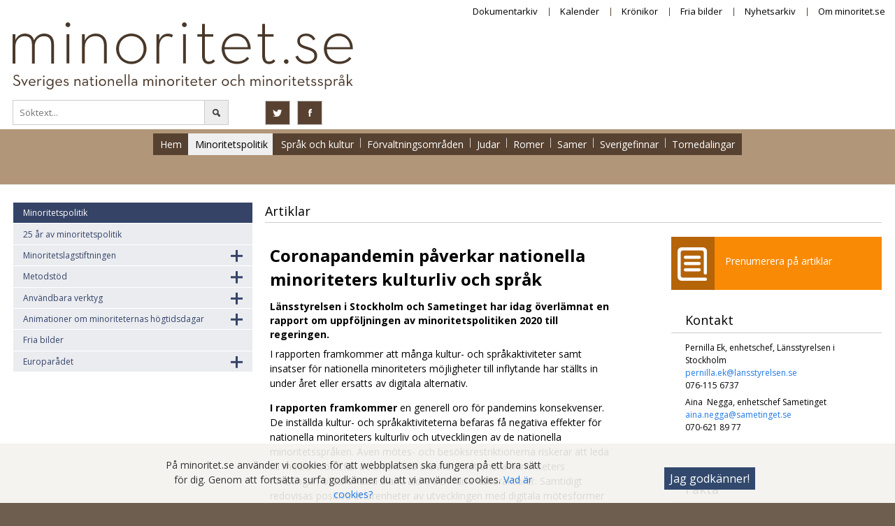

--- FILE ---
content_type: text/html;charset=UTF-8
request_url: https://minoritet.se/6854
body_size: 16902
content:
<!doctype html>

<!--
*************************************
  Content handled by
  imCMS - Content Management System
  http://www.imcms.net/
*************************************
-->

<html lang="sv">
<head>
	
	<meta charset="utf-8" />
	
	<title>Minoritetsrapporten 2020 - Minoritet.se</title>
	
	
	<meta name="viewport" content="width=device-width, minimum-scale=1.0, maximum-scale=1.6" />
	<meta property="og:type" content="article" />
	<meta property="og:site_name" content="Minoritet.se" />
	<meta property="og:url" content="https://minoritet.se/6854" />
	<meta property="og:title" content="Minoritetsrapporten 2020 - Minoritet.se" />
	<meta property="og:description" content="" />
	<meta property="og:updated_time" content="1618908696000" />
	<meta name="thumbnail" content="https://minoritet.se/images_gui/logo_fb.png?_=437676123" />
	
	<meta property="fb:app_id" content="966242223397117" />
	<link rel="shortcut icon" href="/images_gui/favicon.ico" />
	<link rel="icon" type="image/gif" href="/images_gui/favicon_animated.gif" />
	
	<link rel="stylesheet" href="//maxcdn.bootstrapcdn.com/bootstrap/3.3.5/css/bootstrap.min.css">
	<link rel="stylesheet" href="/resource/css/style_default.css?seed=-952243151" />
	<link rel="stylesheet" href="/resource/css/style_tablet.css?seed=-952243151" media="only screen and (max-width: 1244px)" />
	<link rel="stylesheet" href="/resource/css/style_phone.css?seed=-952243151" media="only screen and (max-width: 600px)" />
	<script src="//ajax.googleapis.com/ajax/libs/jquery/1.11.3/jquery.min.js"></script>
	<script src="//cdnjs.cloudflare.com/ajax/libs/jquery-migrate/1.2.1/jquery-migrate.min.js"></script>
	<script src="//ajax.googleapis.com/ajax/libs/jqueryui/1.11.3/jquery-ui.min.js"></script>
	<script src="//maxcdn.bootstrapcdn.com/bootstrap/3.3.5/js/bootstrap.min.js"></script>
	<script src="/javascript/detectmobilebrowser.js"></script>
	<script src="//f1-eu.readspeaker.com/script/9027/ReadSpeaker.js?pids=embhl,custom"></script>
	<script src="/resource/javascript/default.js?seed=-952243151"></script>
	
	<!-- Google tag (gtag.js) -->
	<script async src="https://www.googletagmanager.com/gtag/js?id=G-E775DP4S98"></script>
	<script>
	  window.dataLayer = window.dataLayer || [];
	  function gtag(){dataLayer.push(arguments);}
	  gtag('js', new Date());
	  gtag('config', 'G-E775DP4S98');
	</script>
	
	<script>
	var site = {
		protocol  : 'https',
		host      : 'minoritet.se',
		path      : '/',
		metaId    : 6854,
		hash      : 565581537,
		rootLink  : 'https://minoritet.se',
		permalink : 'https://minoritet.se/6854',
		title     : document.title,
		user      : 'default',
		mode      : 'normal'
	} ;
	</script>

	<script src="https://kit.fontawesome.com/fb55557fdd.js" crossorigin="anonymous"></script>
</head>
<body id="article">


<a href="#main-content" id="skip-to-content">Hoppa till huvudinnehållet<span class="sr-only"> / Skip to main content</span></a>
<!-- Google Tag Manager (noscript) -->
<noscript><iframe src="https://www.googletagmanager.com/ns.html?id=GTM-5MZK8VR" height="0" width="0" style="display:none;visibility:hidden"></iframe></noscript>
<!-- End Google Tag Manager (noscript) -->
<div id="PrintDocHead" style="display:none;">
	<img src="/images_gui/logo_print.png" alt="" />
	<div class="heading">Minoritetsrapporten 2020</div>
	<div class="text">https://minoritet.se/6854</div>
</div>




<div id="outer_container">
	<header id="doc_head_container" role="banner">
		<div class="container">
			<div id="doc_head_inner" class="grid_14">
				<div id="doc_head">
					<div id="doc_head_links">
						<ul>
							<li class="first"><a href="/dokumentarkiv">Dokumentarkiv</a></li>
							<li><a href="/kalender">Kalender</a></li>
							<li><a href="/kronikor">Krönikor</a></li>
							<li><a href="/friabilder">Fria bilder</a></li>
							<li><a href="/nyhetsarkiv">Nyhetsarkiv</a></li>
							<li><a href="/om_minoritet">Om minoritet.se</a></li>
						</ul>
						<div id="readSpeaker" style="display:none; position:absolute; top:37px; right:-2px; clear:both;">
								<div id="readspeaker_button1" class="rs_skip rsbtn rs_preserve">
									<a rel="nofollow" class="rsbtn_play" accesskey="L" title="Lyssna till denna sida med ReadSpeaker / Listen to this page using ReadSpeaker" href="//app-eu.readspeaker.com/cgi-bin/rsent?customerid=9027&amp;lang=sv_se&amp;readid=inner_container&amp;url=">
										<span class="rsbtn_left rsimg rspart"><span class="rsbtn_text"><span><u>L</u>yssna</span></span></span>
										<span class="rsbtn_right rsimg rsplay rspart"></span>
									</a>
								</div>
						</div>
					</div>
					<div id="doc_head_search">
						<label for="docHeadSearchFld" class="sr-only">Sök på minoritet.se:</label>
						<form id="docHeadSearchForm" action="/sok" method="post" class="customerForm" role="search">
							<input type="hidden" name="action" value="search" />
							<input id="docHeadSearchFld" class="fld" type="text" name="search_string" placeholder="Söktext..." value="" />
							<input class="btn" type="image" src="[data-uri]" alt="Sök" aria-label="Sök" />
							<div id="hitsInfo" aria-hidden="true"></div>
						</form>
					</div>
					<div id="doc_head_social_place">
						<div id="doc_head_social">
							<div id="socialIconsLabel">Dela minoritet.se:</div>
							<div id="socialIcons">
								<a id="twLink" class="sIcon"
									href="https://twitter.com/intent/tweet?text=Minoritetsrapporten%202020%20-%20Minoritet.se&url=https%3A%2F%2Fminoritet.se%2F6854"
									target="_blank"
									aria-label="Twitter öppnar ett nytt fönster"
									aria-haspopup="true"
									onmouseover="socialEvents($, 1, 0, 0, 0, 0, 0);"
									onfocusin="socialEvents($, 1, 0, 0, 0, 0, 0);"
									onmouseout="socialEvents($, 0, 1, 0, 0, 0, 0);"
									onfocusout="socialEvents($, 0, 1, 0, 0, 0, 0);"
									onclick="socialEvents($, 0, 0, 1, 0, 0, 0);"></a>
								<a id="fbLink" class="sIcon"
									href="https://www.facebook.com/sharer/sharer.php?u=https%3A%2F%2Fminoritet.se%2F6854"
									target="_blank"
									aria-label="Facebook öppnar ett nytt fönster"
									aria-haspopup="true"
						      onmouseover="socialEvents($, 0, 0, 0, 1, 0, 0);"
						      onfocus="socialEvents($, 0, 0, 0, 1, 0, 0);"
						      onmouseout="socialEvents($, 0, 0, 0, 0, 1, 0);"
						      onblur="socialEvents($, 0, 0, 0, 0, 1, 0);"
						      onclick="socialEvents($, 0, 0, 0, 0, 0, 1);"></a>
								<img src="[data-uri]" width="145" height="54" alt="Twitter och Facebook" />
							</div>
						</div>
					</div>
					<a id="navBtn" class="onlyPhone noSwipe" href="#meny">Meny</a>
					<div id="logo" class="noPhone">
						<a href="/" onclick="return easterEgg(event, 6854);">
							<img src="/images_gui/minoritet_claim_outline.svg" alt="Startsida minoritet.se" height="96"/>
						</a>
					</div>
					<div id="logoPhone" class="onlyPhone">
						<a href="/" onclick="return easterEgg(event, 6854);">
							<img src="/images_gui/logo_top_phone.png" alt="Startsida minoritet.se" />
						</a>
					</div>
				</div>
			</div>
			<div class="clear"></div>
		</div>
		<nav id="topMenu" class="onlyTabletOrMore" role="navigation" aria-label="Huvudmeny">
			<div id="topMenuInner">
				<ul>
					<li class="first"><a href="/hem"><span>Hem</span></a></li>
					<li class="active" aria-current="page"><a href="/minoritetspolitik"><span>Minoritetspolitik</span></a></li>
					<li><a href="/sprak-och-kultur"><span>Språk och kultur</span></a></li>
					<li><a href="/forvaltningsomraden"><span>Förvaltningsområden</span></a></li>
					<li><a href="/judar"><span>Judar</span></a></li>
					<li><a href="/romer"><span>Romer</span></a></li>
					<li><a href="/samer"><span>Samer</span></a></li>
					<li><a href="/sverigefinnar"><span>Sverigefinnar</span></a></li>
					<li><a href="/tornedalingar"><span>Tornedalingar</span></a></li>
				</ul>
			</div>
		</nav>
	</header>
<script>
jQuery(document).ready(function($) {
	
	var oTopSearchTimer = null,
	    lastData = '' ;
	
	var $topSearchForm = $('#docHeadSearchForm') ;
	
	$topSearchForm.find('input[name="search_string"]').on('keyup mouseup change click', function() {
		var thisData = $topSearchForm.serialize() ;
		if (lastData != thisData) {
			lastData = thisData ;
			if (oTopSearchTimer) window.clearTimeout(oTopSearchTimer) ;
			oTopSearchTimer = window.setTimeout(function() {
				newAjaxRequest(
					$.getJSON(
						'/servlet/SearchAutoServlet',
						$topSearchForm.serialize() + '&' + $.param({ isAutoComplete : true, format : 'json' }),
						function(json) {
							$('#hitsInfo').addClass('hasData').html(json.hits + '&nbsp;st') ;
						}
					)
				) ;
			}, 300) ;
		}
	}) ;
}) ;
</script>
	<div id="inner_container">
	
		<div class="container">
	<noscript>
		<div class="bg-white mlr10 ptb10">
			<div id="noScriptInfo" class="prl45">
				<div class="bs-callout bs-callout-danger bs-callout-bg mtb0 mla mra max-w500">
					<h4>Observera!</h4>
					<div>
						Om du har javascript påkopplat blir besöket på minoritet.se en trevligare upplevelse.<br>
						Allt fungerar inte utan javascript.<br>
						Använder du mobilen eller en smalare skärm kommer inte mobilmenyn att fungera. Växla då till en bredare vy.
					</div>
				</div>
			</div>
		</div>
	</noscript>
			<!--inc_left_menu_2023.jsp-->
			<nav id="leftMenu" class="grid_4 first noPhone" role="navigation" aria-label="Undermeny">
<ul id="treeMenu" class="tree-menu nav-menu-items lev-1"> 
  <li class="menu-entre-doc"> 
    <span>
      <a href="/minoritetspolitik">Minoritetspolitik</a>
    </span> 
  </li> 
  <li data-key="5"> 
    <span>
      <a href="/25-ar-av-minoritetspolitik" data-key="5">25 &aring;r av minoritetspolitik</a>
    </span> 
  </li> 
  <li data-key="10" class=" has-sub-items not-visible"> 
    <span class=" has-fold-icon">
      <a href="/minoritetslagstiftningen" data-key="10">Minoritetslagstiftningen</a>
      <a href="#" class="sub-menu-toggle" aria-haspopup="true" aria-expanded="false" aria-label="Visa eller d&ouml;lj n&auml;sta niv&aring;"></a>
    </span> 
    <ul class="sub-items inactive lev-2"> 
      <li data-key="10.10"> 
        <span>
          <a href="/minoritetslagen" data-key="10.10">Minoritetslagen</a>
        </span> 
      </li> 
      <li data-key="10.20"> 
        <span>
          <a href="/fragor-och-svar-om-minoritetslagen" data-key="10.20">Fr&aring;gor och svar om minoritetslagen</a>
        </span> 
      </li> 
      <li data-key="10.25"> 
        <span>
          <a href="/grundutbildning-i-minoritetslagstiftningen" data-key="10.25">Grundutbildning i minoritetslagstiftningen</a>
        </span> 
      </li> 
      <li data-key="10.30"> 
        <span>
          <a href="/filmade-forelasningar-och-konferenser-om-minoritetslagstiftningen" data-key="10.30">Filmade f&ouml;rel&auml;sningar och konferenser om minoritetslagstiftningen</a>
        </span> 
      </li> 
    </ul> 
  </li> 
  <li data-key="30" class=" has-sub-items not-visible"> 
    <span class=" has-fold-icon">
      <a href="/metodstod" data-key="30">Metodst&ouml;d</a>
      <a href="#" class="sub-menu-toggle" aria-haspopup="true" aria-expanded="false" aria-label="Visa eller d&ouml;lj n&auml;sta niv&aring;"></a>
    </span> 
    <ul class="sub-items inactive lev-2"> 
      <li data-key="30.20" class=" has-sub-items not-visible"> 
        <span class=" has-fold-icon">
          <a href="/metodst&ouml;d/m&aring;l-och-riktlinjer" data-key="30.20">M&aring;l och riktlinjer</a>
          <a href="#" class="sub-menu-toggle" aria-haspopup="true" aria-expanded="false" aria-label="Visa eller d&ouml;lj n&auml;sta niv&aring;"></a>
        </span> 
        <ul class="sub-items inactive lev-3"> 
          <li data-key="30.20.10"> 
            <span>
              <a href="/att-komma-i-gang--nulagesanalys-och-kartlaggningar" data-key="30.20.10">Att komma i g&aring;ng – nul&auml;gesanalys och kartl&auml;ggningar</a>
            </span> 
          </li> 
          <li data-key="30.20.20"> 
            <span>
              <a href="/samverkan-och-forankring" data-key="30.20.20">Samverkan och f&ouml;rankring</a>
            </span> 
          </li> 
          <li data-key="30.20.30"> 
            <span>
              <a href="/checklista" data-key="30.20.30">Checklista</a>
            </span> 
          </li> 
          <li data-key="30.20.40" class=" has-sub-items not-visible"> 
            <span class=" has-fold-icon">
              <a href="/sa-har-gjorde-andra-kommuner-och-regioner" data-key="30.20.40">S&aring; h&auml;r gjorde andra kommuner och regioner</a>
              <a href="#" class="sub-menu-toggle" aria-haspopup="true" aria-expanded="false" aria-label="Visa eller d&ouml;lj n&auml;sta niv&aring;"></a>
            </span> 
            <ul class="sub-items inactive lev-4"> 
              <li data-key="30.20.40.10"> 
                <span>
                  <a href="/viktigt-med-placering-pa-forvaltningsovergripande-niva---region-dalarna" data-key="30.20.40.10">Viktigt med placering p&aring; f&ouml;rvaltnings&ouml;vergripande niv&aring; - Region Dalarna</a>
                </span> 
              </li> 
              <li data-key="30.20.40.20"> 
                <span>
                  <a href="/atgarderna-hamnar-direkt-i-namndernas-verksamhetsplaner---uppsala-kommun" data-key="30.20.40.20">&Aring;tg&auml;rderna hamnar direkt i n&auml;mndernas verksamhetsplaner - Uppsala kommun</a>
                </span> 
              </li> 
              <li data-key="30.20.40.30"> 
                <span>
                  <a href="/forvaltningarna-var-med-fran-borjan---halmstads-kommun" data-key="30.20.40.30">F&ouml;rvaltningarna var med fr&aring;n b&ouml;rjan - Halmstads kommun</a>
                </span> 
              </li> 
              <li data-key="30.20.40.40"> 
                <span>
                  <a href="/skapa-delaktighetsprocesser-som-syns-och-hors--goteborgs-stad" data-key="30.20.40.40">Skapa delaktighetsprocesser som syns och h&ouml;rs- G&ouml;teborgs stad</a>
                </span> 
              </li> 
            </ul> 
          </li> 
        </ul> 
      </li> 
      <li data-key="30.25" class=" has-sub-items not-visible"> 
        <span class=" has-fold-icon">
          <a href="/diskriminering-och-utsatthet" data-key="30.25">Diskriminering och utsatthet</a>
          <a href="#" class="sub-menu-toggle" aria-haspopup="true" aria-expanded="false" aria-label="Visa eller d&ouml;lj n&auml;sta niv&aring;"></a>
        </span> 
        <ul class="sub-items inactive lev-3"> 
          <li data-key="30.25.10" class=" has-sub-items not-visible"> 
            <span class=" has-fold-icon">
              <a href="/det-offentligas-skyldighet-och-ansvar" data-key="30.25.10">Det offentligas skyldighet och ansvar</a>
              <a href="#" class="sub-menu-toggle" aria-haspopup="true" aria-expanded="false" aria-label="Visa eller d&ouml;lj n&auml;sta niv&aring;"></a>
            </span> 
            <ul class="sub-items inactive lev-4"> 
              <li data-key="30.25.10.10"> 
                <span>
                  <a href="/andra-utgangspunkter-for-offentlig-verksamhet" data-key="30.25.10.10">Andra utg&aring;ngspunkter f&ouml;r offentlig verksamhet</a>
                </span> 
              </li> 
            </ul> 
          </li> 
          <li data-key="30.25.20" class=" has-sub-items not-visible"> 
            <span class=" has-fold-icon">
              <a href="/om-rasism-diskriminering-utsatthet-och-hatbrott" data-key="30.25.20">Om rasism, diskriminering, utsatthet och hatbrott</a>
              <a href="#" class="sub-menu-toggle" aria-haspopup="true" aria-expanded="false" aria-label="Visa eller d&ouml;lj n&auml;sta niv&aring;"></a>
            </span> 
            <ul class="sub-items inactive lev-4"> 
              <li data-key="30.25.20.10"> 
                <span>
                  <a href="/vad-ar-diskriminering" data-key="30.25.20.10">Vad &auml;r diskriminering?</a>
                </span> 
              </li> 
              <li data-key="30.25.20.20"> 
                <span>
                  <a href="/vad-ar-utsatthet" data-key="30.25.20.20">Vad &auml;r utsatthet?</a>
                </span> 
              </li> 
              <li data-key="30.25.20.30"> 
                <span>
                  <a href="/vad-ar-hatbrott" data-key="30.25.20.30">Vad &auml;r hatbrott?</a>
                </span> 
              </li> 
            </ul> 
          </li> 
          <li data-key="30.25.30" class=" has-sub-items not-visible"> 
            <span class=" has-fold-icon">
              <a href="/likvardig-bemotande" data-key="30.25.30">Likv&auml;rdigt bem&ouml;tande</a>
              <a href="#" class="sub-menu-toggle" aria-haspopup="true" aria-expanded="false" aria-label="Visa eller d&ouml;lj n&auml;sta niv&aring;"></a>
            </span> 
            <ul class="sub-items inactive lev-4"> 
              <li data-key="30.25.30.10"> 
                <span>
                  <a href="/tips-for-likvardigt-bemotande" data-key="30.25.30.10">Tips f&ouml;r likv&auml;rdigt bem&ouml;tande</a>
                </span> 
              </li> 
            </ul> 
          </li> 
          <li data-key="30.25.40" class=" has-sub-items not-visible"> 
            <span class=" has-fold-icon">
              <a href="/sa-kan-man-arbeta-inom-olika-sektorer" data-key="30.25.40">S&aring; kan man arbeta inom olika sektorer</a>
              <a href="#" class="sub-menu-toggle" aria-haspopup="true" aria-expanded="false" aria-label="Visa eller d&ouml;lj n&auml;sta niv&aring;"></a>
            </span> 
            <ul class="sub-items inactive lev-4"> 
              <li data-key="30.25.40.10" class=" has-sub-items not-visible"> 
                <span class=" has-fold-icon">
                  <a href="/utbildning" data-key="30.25.40.10">Utbildning</a>
                  <a href="#" class="sub-menu-toggle" aria-haspopup="true" aria-expanded="false" aria-label="Visa eller d&ouml;lj n&auml;sta niv&aring;"></a>
                </span> 
                <ul class="sub-items inactive lev-5"> 
                  <li data-key="30.25.40.10.10"> 
                    <span>
                      <a href="/utsatthet-i-utbildningssektorn" data-key="30.25.40.10.10">Utsatthet i utbildningssektorn</a>
                    </span> 
                  </li> 
                  <li data-key="30.25.40.10.20"> 
                    <span>
                      <a href="/vad-kan-utbildningssektorn-gora" data-key="30.25.40.10.20">Vad kan utbildningssektorn g&ouml;ra?</a>
                    </span> 
                  </li> 
                  <li data-key="30.25.40.10.30"> 
                    <span>
                      <a href="/reflekterande-fragestallningar" data-key="30.25.40.10.30">Reflekterande fr&aring;gest&auml;llningar</a>
                    </span> 
                  </li> 
                </ul> 
              </li> 
              <li data-key="30.25.40.20" class=" has-sub-items not-visible"> 
                <span class=" has-fold-icon">
                  <a href="/kultur-och-bibliotek" data-key="30.25.40.20">Kultur och bibliotek</a>
                  <a href="#" class="sub-menu-toggle" aria-haspopup="true" aria-expanded="false" aria-label="Visa eller d&ouml;lj n&auml;sta niv&aring;"></a>
                </span> 
                <ul class="sub-items inactive lev-5"> 
                  <li data-key="30.25.40.20.10"> 
                    <span>
                      <a href="/utsatthet-inom-kultur-och-bibliotek" data-key="30.25.40.20.10">Utsatthet inom kultur och bibliotek</a>
                    </span> 
                  </li> 
                  <li data-key="30.25.40.20.20"> 
                    <span>
                      <a href="/vad-kan-biblioteken-gora" data-key="30.25.40.20.20">Vad kan biblioteken g&ouml;ra?</a>
                    </span> 
                  </li> 
                  <li data-key="30.25.40.20.30"> 
                    <span>
                      <a href="/reflekterande-fragestallningar-1" data-key="30.25.40.20.30">Reflekterande fr&aring;gest&auml;llningar</a>
                    </span> 
                  </li> 
                </ul> 
              </li> 
              <li data-key="30.25.40.30" class=" has-sub-items not-visible"> 
                <span class=" has-fold-icon">
                  <a href="/halso--och-sjukvard" data-key="30.25.40.30">H&auml;lso- och sjukv&aring;rd</a>
                  <a href="#" class="sub-menu-toggle" aria-haspopup="true" aria-expanded="false" aria-label="Visa eller d&ouml;lj n&auml;sta niv&aring;"></a>
                </span> 
                <ul class="sub-items inactive lev-5"> 
                  <li data-key="30.25.40.30.10"> 
                    <span>
                      <a href="/utsatthet-inom-halso--och-sjukvarden" data-key="30.25.40.30.10">Utsatthet inom h&auml;lso- och sjukv&aring;rden</a>
                    </span> 
                  </li> 
                  <li data-key="30.25.40.30.20"> 
                    <span>
                      <a href="/vad-kan-halso--och-sjukvarden-gora" data-key="30.25.40.30.20">Vad kan h&auml;lso- och sjukv&aring;rden g&ouml;ra?</a>
                    </span> 
                  </li> 
                  <li data-key="30.25.40.30.30"> 
                    <span>
                      <a href="/reflekterande-fragestallningar-2" data-key="30.25.40.30.30">Reflekterande fr&aring;gest&auml;llningar</a>
                    </span> 
                  </li> 
                </ul> 
              </li> 
              <li data-key="30.25.40.40" class=" has-sub-items not-visible"> 
                <span class=" has-fold-icon">
                  <a href="/aldreomsorg-1" data-key="30.25.40.40">&Auml;ldreomsorg</a>
                  <a href="#" class="sub-menu-toggle" aria-haspopup="true" aria-expanded="false" aria-label="Visa eller d&ouml;lj n&auml;sta niv&aring;"></a>
                </span> 
                <ul class="sub-items inactive lev-5"> 
                  <li data-key="30.25.40.40.10"> 
                    <span>
                      <a href="/utsatthet-inom-aldreomsorgen" data-key="30.25.40.40.10">Utsatthet inom &auml;ldreomsorgen</a>
                    </span> 
                  </li> 
                  <li data-key="30.25.40.40.20"> 
                    <span>
                      <a href="/vad-kan-aldreomsorgen-gora" data-key="30.25.40.40.20">Vad kan &auml;ldreomsorgen g&ouml;ra?</a>
                    </span> 
                  </li> 
                  <li data-key="30.25.40.40.30"> 
                    <span>
                      <a href="/reflekterande-fragestallningar-3" data-key="30.25.40.40.30">Reflekterande fr&aring;gest&auml;llningar</a>
                    </span> 
                  </li> 
                </ul> 
              </li> 
              <li data-key="30.25.40.50" class=" has-sub-items not-visible"> 
                <span class=" has-fold-icon">
                  <a href="/socialtjanst" data-key="30.25.40.50">Socialtj&auml;nst</a>
                  <a href="#" class="sub-menu-toggle" aria-haspopup="true" aria-expanded="false" aria-label="Visa eller d&ouml;lj n&auml;sta niv&aring;"></a>
                </span> 
                <ul class="sub-items inactive lev-5"> 
                  <li data-key="30.25.40.50.10"> 
                    <span>
                      <a href="/utsatthet-inom-socialtjanst" data-key="30.25.40.50.10">Utsatthet inom socialtj&auml;nst</a>
                    </span> 
                  </li> 
                  <li data-key="30.25.40.50.20"> 
                    <span>
                      <a href="/vad-kan-socialtjansten-gora" data-key="30.25.40.50.20">Vad kan socialtj&auml;nsten g&ouml;ra?</a>
                    </span> 
                  </li> 
                  <li data-key="30.25.40.50.30"> 
                    <span>
                      <a href="/reflekterande-fragestallningar-4" data-key="30.25.40.50.30">Reflekterande fr&aring;gest&auml;llningar</a>
                    </span> 
                  </li> 
                </ul> 
              </li> 
            </ul> 
          </li> 
          <li data-key="30.25.50" class=" has-sub-items not-visible"> 
            <span class=" has-fold-icon">
              <a href="/sa-gor-andra-1" data-key="30.25.50">S&aring; g&ouml;r andra</a>
              <a href="#" class="sub-menu-toggle" aria-haspopup="true" aria-expanded="false" aria-label="Visa eller d&ouml;lj n&auml;sta niv&aring;"></a>
            </span> 
            <ul class="sub-items inactive lev-4"> 
              <li data-key="30.25.50.10"> 
                <span>
                  <a href="/tre-dimensioner-i-malmo-stads-arbete-mot-diskriminering-av-romer" data-key="30.25.50.10">Tre dimensioner i Malm&ouml; stads arbete mot diskriminering av romer</a>
                </span> 
              </li> 
              <li data-key="30.25.50.20"> 
                <span>
                  <a href="/forsakringskassan-placerar-fragan-centralt-och-arbetar-over-avdelningsgranser" data-key="30.25.50.20">F&ouml;rs&auml;kringskassan placerar fr&aring;gan centralt och arbetar &ouml;ver avdelningsgr&auml;nser</a>
                </span> 
              </li> 
            </ul> 
          </li> 
        </ul> 
      </li> 
      <li data-key="30.30" class=" has-sub-items not-visible"> 
        <span class=" has-fold-icon">
          <a href="/inflytande-och-delaktighet-2" data-key="30.30">Inflytande och delaktighet</a>
          <a href="#" class="sub-menu-toggle" aria-haspopup="true" aria-expanded="false" aria-label="Visa eller d&ouml;lj n&auml;sta niv&aring;"></a>
        </span> 
        <ul class="sub-items inactive lev-3"> 
          <li data-key="30.30.10"> 
            <span>
              <a href="/det-offentligas-skyldigheter-och-ansvar" data-key="30.30.10">Det offentligas skyldigheter och ansvar</a>
            </span> 
          </li> 
          <li data-key="30.30.20"> 
            <span>
              <a href="/utmaningar-i-arbetet-for-inflytande" data-key="30.30.20">Utmaningar i arbetet f&ouml;r inflytande</a>
            </span> 
          </li> 
          <li data-key="30.30.30"> 
            <span>
              <a href="/utgangspunkter-for-arbetet" data-key="30.30.30">Utg&aring;ngspunkter f&ouml;r arbetet</a>
            </span> 
          </li> 
          <li data-key="30.30.40" class=" has-sub-items not-visible"> 
            <span class=" has-fold-icon">
              <a href="/sa-kan-ni-gora-steg-for-steg" data-key="30.30.40">S&aring; kan ni g&ouml;ra steg f&ouml;r steg</a>
              <a href="#" class="sub-menu-toggle" aria-haspopup="true" aria-expanded="false" aria-label="Visa eller d&ouml;lj n&auml;sta niv&aring;"></a>
            </span> 
            <ul class="sub-items inactive lev-4"> 
              <li data-key="30.30.40.10" class=" has-sub-items not-visible"> 
                <span class=" has-fold-icon">
                  <a href="/fore-samrad" data-key="30.30.40.10">F&ouml;re samr&aring;d</a>
                  <a href="#" class="sub-menu-toggle" aria-haspopup="true" aria-expanded="false" aria-label="Visa eller d&ouml;lj n&auml;sta niv&aring;"></a>
                </span> 
                <ul class="sub-items inactive lev-5"> 
                  <li data-key="30.30.40.10.10"> 
                    <span>
                      <a href="/besluta-om-deltagare-och-bjud-in" data-key="30.30.40.10.10">Besluta om deltagare och bjud in</a>
                    </span> 
                  </li> 
                  <li data-key="30.30.40.10.20"> 
                    <span>
                      <a href="/barn-och-ungas-inflytande" data-key="30.30.40.10.20">Barn och ungas inflytande</a>
                    </span> 
                  </li> 
                  <li data-key="30.30.40.10.30"> 
                    <span>
                      <a href="/checklista-1" data-key="30.30.40.10.30">Checklista</a>
                    </span> 
                  </li> 
                </ul> 
              </li> 
              <li data-key="30.30.40.20" class=" has-sub-items not-visible"> 
                <span class=" has-fold-icon">
                  <a href="/under-samrad" data-key="30.30.40.20">Under samr&aring;d</a>
                  <a href="#" class="sub-menu-toggle" aria-haspopup="true" aria-expanded="false" aria-label="Visa eller d&ouml;lj n&auml;sta niv&aring;"></a>
                </span> 
                <ul class="sub-items inactive lev-5"> 
                  <li data-key="30.30.40.20.10"> 
                    <span>
                      <a href="/mota-barn-och-unga" data-key="30.30.40.20.10">M&ouml;ta barn och unga</a>
                    </span> 
                  </li> 
                  <li data-key="30.30.40.20.20"> 
                    <span>
                      <a href="/checklista-2" data-key="30.30.40.20.20">Checklista</a>
                    </span> 
                  </li> 
                </ul> 
              </li> 
              <li data-key="30.30.40.30" class=" has-sub-items not-visible"> 
                <span class=" has-fold-icon">
                  <a href="/efter-samrad" data-key="30.30.40.30">Efter samr&aring;d</a>
                  <a href="#" class="sub-menu-toggle" aria-haspopup="true" aria-expanded="false" aria-label="Visa eller d&ouml;lj n&auml;sta niv&aring;"></a>
                </span> 
                <ul class="sub-items inactive lev-5"> 
                  <li data-key="30.30.40.30.10"> 
                    <span>
                      <a href="/aterkoppling-till-barn-och-unga" data-key="30.30.40.30.10">&Aring;terkoppling till barn och unga</a>
                    </span> 
                  </li> 
                  <li data-key="30.30.40.30.20"> 
                    <span>
                      <a href="/checklista-3" data-key="30.30.40.30.20">Checklista</a>
                    </span> 
                  </li> 
                </ul> 
              </li> 
            </ul> 
          </li> 
          <li data-key="30.30.50" class=" has-sub-items not-visible"> 
            <span class=" has-fold-icon">
              <a href="/sa-gor-andra" data-key="30.30.50">S&aring; g&ouml;r andra</a>
              <a href="#" class="sub-menu-toggle" aria-haspopup="true" aria-expanded="false" aria-label="Visa eller d&ouml;lj n&auml;sta niv&aring;"></a>
            </span> 
            <ul class="sub-items inactive lev-4"> 
              <li data-key="30.30.50.10"> 
                <span>
                  <a href="/vastra-gotalandsregionen" data-key="30.30.50.10">V&auml;stra G&ouml;talandsregionen</a>
                </span> 
              </li> 
              <li data-key="30.30.50.20"> 
                <span>
                  <a href="/region-stockholm" data-key="30.30.50.20">Region Stockholm</a>
                </span> 
              </li> 
              <li data-key="30.30.50.30"> 
                <span>
                  <a href="/jonkopings-lan" data-key="30.30.50.30">J&ouml;nk&ouml;pings l&auml;n</a>
                </span> 
              </li> 
              <li data-key="30.30.50.40"> 
                <span>
                  <a href="/skelleftea-kommun" data-key="30.30.50.40">Skellefte&aring; kommun</a>
                </span> 
              </li> 
            </ul> 
          </li> 
        </ul> 
      </li> 
      <li data-key="30.55" class=" has-sub-items not-visible"> 
        <span class=" has-fold-icon">
          <a href="/minoritetspolitiskt-arbete-utanfor-forvaltningsomradena" data-key="30.55">Minoritetspolitiskt arbete utanf&ouml;r f&ouml;rvaltningsomr&aring;dena</a>
          <a href="#" class="sub-menu-toggle" aria-haspopup="true" aria-expanded="false" aria-label="Visa eller d&ouml;lj n&auml;sta niv&aring;"></a>
        </span> 
        <ul class="sub-items inactive lev-3"> 
          <li data-key="30.55.10" class=" has-sub-items not-visible"> 
            <span class=" has-fold-icon">
              <a href="/minoritetslagen--en-rattighetslagstiftning" data-key="30.55.10">Minoritetslagen – en r&auml;ttighetslagstiftning</a>
              <a href="#" class="sub-menu-toggle" aria-haspopup="true" aria-expanded="false" aria-label="Visa eller d&ouml;lj n&auml;sta niv&aring;"></a>
            </span> 
            <ul class="sub-items inactive lev-4"> 
              <li data-key="30.55.10.10"> 
                <span>
                  <a href="/oversikt-over-lagar-och-bestammelser" data-key="30.55.10.10">&Ouml;versikt &ouml;ver lagar och best&auml;mmelser</a>
                </span> 
              </li> 
            </ul> 
          </li> 
          <li data-key="30.55.20" class=" has-sub-items not-visible"> 
            <span class=" has-fold-icon">
              <a href="/vagledning--sa-kan-ni-jobba-utifran-lagstiftningen" data-key="30.55.20">V&auml;gledning – s&aring; kan ni jobba utifr&aring;n lagstiftningen</a>
              <a href="#" class="sub-menu-toggle" aria-haspopup="true" aria-expanded="false" aria-label="Visa eller d&ouml;lj n&auml;sta niv&aring;"></a>
            </span> 
            <ul class="sub-items inactive lev-4"> 
              <li data-key="30.55.20.10"> 
                <span>
                  <a href="/kom-igang-med-arbetet" data-key="30.55.20.10">Kom ig&aring;ng med arbetet</a>
                </span> 
              </li> 
              <li data-key="30.55.20.20"> 
                <span>
                  <a href="/mal-och-riktlinjer" data-key="30.55.20.20">M&aring;l och riktlinjer</a>
                </span> 
              </li> 
              <li data-key="30.55.20.30"> 
                <span>
                  <a href="/inflytande-och-delaktighet-1" data-key="30.55.20.30">Inflytande och delaktighet</a>
                </span> 
              </li> 
              <li data-key="30.55.20.40"> 
                <span>
                  <a href="/informera-om-rattigheter-och-ansvar" data-key="30.55.20.40">Informera om r&auml;ttigheter och ansvar</a>
                </span> 
              </li> 
              <li data-key="30.55.20.50"> 
                <span>
                  <a href="/framja-kultur-och-sprak" data-key="30.55.20.50">Fr&auml;mja kultur och spr&aring;k</a>
                </span> 
              </li> 
              <li data-key="30.55.20.60"> 
                <span>
                  <a href="/sprak-vid-kontakt-med-forvaltningsmyndigheter" data-key="30.55.20.60">Spr&aring;k vid kontakt med f&ouml;rvaltningsmyndigheter</a>
                </span> 
              </li> 
              <li data-key="30.55.20.70"> 
                <span>
                  <a href="/aldreomsorg" data-key="30.55.20.70">&Auml;ldreomsorg</a>
                </span> 
              </li> 
              <li data-key="30.55.20.80"> 
                <span>
                  <a href="/modersmalsundervisning" data-key="30.55.20.80">Modersm&aring;lsundervisning</a>
                </span> 
              </li> 
            </ul> 
          </li> 
          <li data-key="30.55.30" class=" has-sub-items not-visible"> 
            <span class=" has-fold-icon">
              <a href="/sa-gor-andra-kommuner-regioner-och-statliga-myndigheter" data-key="30.55.30">S&aring; g&ouml;r andra kommuner, regioner och statliga myndigheter </a>
              <a href="#" class="sub-menu-toggle" aria-haspopup="true" aria-expanded="false" aria-label="Visa eller d&ouml;lj n&auml;sta niv&aring;"></a>
            </span> 
            <ul class="sub-items inactive lev-4"> 
              <li data-key="30.55.30.10"> 
                <span>
                  <a href="/8575" data-key="30.55.30.10">Kalmar kommun kartl&auml;gger spr&aring;kkunskaper inom &auml;ldreomsorgen</a>
                </span> 
              </li> 
              <li data-key="30.55.30.20"> 
                <span>
                  <a href="/8576" data-key="30.55.30.20">L&auml;nsstyrelsen Kalmar l&auml;n och Region Kalmar l&auml;n samverkar f&ouml;r att st&auml;rka minoriteternas r&auml;ttigheter i l&auml;net</a>
                </span> 
              </li> 
              <li data-key="30.55.30.30"> 
                <span>
                  <a href="/8577" data-key="30.55.30.30">Hultsfreds kommun tipsar om att b&ouml;rja med synligg&ouml;randet</a>
                </span> 
              </li> 
            </ul> 
          </li> 
        </ul> 
      </li> 
    </ul> 
  </li> 
  <li data-key="40" class=" has-sub-items not-visible"> 
    <span class=" has-fold-icon">
      <a href="/anvandbara-verktyg" data-key="40">Anv&auml;ndbara verktyg</a>
      <a href="#" class="sub-menu-toggle" aria-haspopup="true" aria-expanded="false" aria-label="Visa eller d&ouml;lj n&auml;sta niv&aring;"></a>
    </span> 
    <ul class="sub-items inactive lev-2"> 
      <li data-key="40.5" class=" has-sub-items not-visible"> 
        <span class=" has-fold-icon">
          <a href="/oppen-data--kommuners-arbete-med-minoritetspolitik-och-romsk-inkludering" data-key="40.5">&Ouml;ppen data – kommuners arbete med minoritetspolitik och romsk inkludering</a>
          <a href="#" class="sub-menu-toggle" aria-haspopup="true" aria-expanded="false" aria-label="Visa eller d&ouml;lj n&auml;sta niv&aring;"></a>
        </span> 
        <ul class="sub-items inactive lev-3"> 
          <li data-key="40.5.10"> 
            <span>
              <a href="/kommuner" data-key="40.5.10">&Ouml;ppen data - S&ouml;k p&aring; kommuner</a>
            </span> 
          </li> 
          <li data-key="40.5.20"> 
            <span>
              <a href="/tjanster" data-key="40.5.20">&Ouml;ppen data - S&ouml;k p&aring; tj&auml;nster</a>
            </span> 
          </li> 
        </ul> 
      </li> 
      <li data-key="40.10" class=" has-sub-items not-visible"> 
        <span class=" has-fold-icon">
          <a href="/powerpointpresentationer" data-key="40.10">Powerpointpresentationer</a>
          <a href="#" class="sub-menu-toggle" aria-haspopup="true" aria-expanded="false" aria-label="Visa eller d&ouml;lj n&auml;sta niv&aring;"></a>
        </span> 
        <ul class="sub-items inactive lev-3"> 
          <li data-key="40.10.9"> 
            <span>
              <a href="/powerpointpresentation-om-minoritetspolitiken-med-talarmanus" data-key="40.10.9">Powerpointpresentation om minoritetspolitiken med talarmanus</a>
            </span> 
          </li> 
          <li data-key="40.10.11"> 
            <span>
              <a href="/powerpointpresentation-om-minoritetspolitiken-for-barn-med-talarmanus" data-key="40.10.11">Powerpointpresentation om minoritetslagen f&ouml;r barn med talarmanus</a>
            </span> 
          </li> 
          <li data-key="40.10.12"> 
            <span>
              <a href="/powerpointpresentation-om-diskriminering-och-utsatthet-med-talarmanus" data-key="40.10.12">Powerpointpresentation om diskriminering och utsatthet med talarmanus</a>
            </span> 
          </li> 
          <li data-key="40.10.13"> 
            <span>
              <a href="/powerpointpresentation-om-diskriminering-och-utsatthet-med-diskussionsfragor-for-arbetsplatstraffar" data-key="40.10.13">Powerpointpresentation om diskriminering och utsatthet med diskussionsfr&aring;gor f&ouml;r arbetsplatstr&auml;ffar</a>
            </span> 
          </li> 
        </ul> 
      </li> 
      <li data-key="40.20"> 
        <span>
          <a href="/handbok-for-kommuner-och-regioner" data-key="40.20">Handbok f&ouml;r kommuner och regioner</a>
        </span> 
      </li> 
      <li data-key="40.25" class=" has-sub-items not-visible"> 
        <span class=" has-fold-icon">
          <a href="/filmer" data-key="40.25">Filmer</a>
          <a href="#" class="sub-menu-toggle" aria-haspopup="true" aria-expanded="false" aria-label="Visa eller d&ouml;lj n&auml;sta niv&aring;"></a>
        </span> 
        <ul class="sub-items inactive lev-3"> 
          <li data-key="40.25.10"> 
            <span>
              <a href="/film-om-diskriminering-och-utsatthet" data-key="40.25.10">Film om diskriminering och utsatthet</a>
            </span> 
          </li> 
          <li data-key="40.25.20"> 
            <span>
              <a href="/film-om-minoritetsstress-1" data-key="40.25.20">Film om minoritetsstress</a>
            </span> 
          </li> 
        </ul> 
      </li> 
      <li data-key="40.30"> 
        <span>
          <a href="/aktuella-myndighetsuppdrag" data-key="40.30">Aktuella myndighetsuppdrag</a>
        </span> 
      </li> 
    </ul> 
  </li> 
  <li data-key="45" class=" has-sub-items not-visible"> 
    <span class=" has-fold-icon">
      <a href="/animationer-om-minoriteternas-hogtidsdagar" data-key="45">Animationer om minoriteternas h&ouml;gtidsdagar</a>
      <a href="#" class="sub-menu-toggle" aria-haspopup="true" aria-expanded="false" aria-label="Visa eller d&ouml;lj n&auml;sta niv&aring;"></a>
    </span> 
    <ul class="sub-items inactive lev-2"> 
      <li data-key="45.10"> 
        <span>
          <a href="/internationella-romadagen" data-key="45.10">Internationella romadagen</a>
        </span> 
      </li> 
      <li data-key="45.20"> 
        <span>
          <a href="/judiska-hogtidsdagar" data-key="45.20">Judiska h&ouml;gtidsdagar</a>
        </span> 
      </li> 
      <li data-key="45.30"> 
        <span>
          <a href="/samefolkets-dag" data-key="45.30">Samefolkets dag</a>
        </span> 
      </li> 
      <li data-key="45.40"> 
        <span>
          <a href="/sverigefinnarnas-dag" data-key="45.40">Sverigefinnarnas dag</a>
        </span> 
      </li> 
      <li data-key="45.50"> 
        <span>
          <a href="/tornedalingarnas-dag" data-key="45.50">Tornedalingarnas dag</a>
        </span> 
      </li> 
    </ul> 
  </li> 
  <li data-key="55"> 
    <span>
      <a href="/friabilder" data-key="55">Fria bilder</a>
    </span> 
  </li> 
  <li data-key="60" class=" has-sub-items not-visible"> 
    <span class=" has-fold-icon">
      <a href="/europaradet" data-key="60">Europar&aring;det</a>
      <a href="#" class="sub-menu-toggle" aria-haspopup="true" aria-expanded="false" aria-label="Visa eller d&ouml;lj n&auml;sta niv&aring;"></a>
    </span> 
    <ul class="sub-items inactive lev-2"> 
      <li data-key="60.10"> 
        <span>
          <a href="/europaradets-granskningar" data-key="60.10">Europar&aring;dets granskningar</a>
        </span> 
      </li> 
    </ul> 
  </li> 
</ul>
</nav>

			<main id="content_container" class="grid_10 wide" role="main" aria-labelledby="mainH1"><a id="main-content"></a>

				
<div class="modal fade" id="checkoutModal" tabindex="-1" role="dialog" aria-labelledby="cartModalLabel" aria-hidden="true">
	<div class="modal-dialog" role="document">
		<div class="modal-content">
			<div class="modal-header">
				<h5 class="modal-title" id="cartModalLabel">Varukorgen</h5>
				<button type="button" class="close" data-dismiss="modal" aria-label="Close">
					<span aria-hidden="true">&times;</span>
				</button>
			</div>

			<div class="modal-body">
				<form action="/publikationer" method="post">
					<input type="hidden" name="action" value="sendOrder"/>
					<ul id="cartItems">
						
					</ul>
					<div class="row">
						<h2>Leveransinformation <span class="red">*</span></h2>
					</div>

					<div class="row">
						<div class="col-md-4">
							<label for="orgTypeSelect">Typ av organisation <span class="red">*</span></label>
						</div>
						<div class="col-md-8">
							<select name="orgType" id="orgTypeSelect">
								<option value="" >Välj det som passar in på dig</option>
								<option value="Myndighet" >Myndighet</option>
								<option value="Kommun" >Kommun</option>
								<option value="Region" >Region</option>
								<option value="Ideell" >Ideell</option>
								<option value="Förening" >Förening</option>
								<option value="Företag" >Företag</option>
								<option value="Privatperson" >Privatperson</option>
								<option value="Annan" >Annan</option>
							</select>

						</div>
					</div>

					<div class="row">
						<div class="col-md-12 rel">
							<span class="red positionHaxxed">*</span>
							<input type="text" name="name" class="form-control" placeholder="Namn" aria-label="Namn"
								   value=""/>

						</div>
					</div>
					<div class="row">
						<div class="col-md-12 rel">
							<span class="red positionHaxxed">*</span>
							<input type="text" id="organization" name="organization" class="form-control" placeholder="Organisation *" aria-label="Organisation"
								   value=""/>
						</div>
					</div>
					<div class="row">
						<div class="col-md-12 rel">
							<span class="red positionHaxxed">*</span>
							<input type="text" name="address" class="form-control" placeholder="Gatuadress" aria-label="Gatuadress"
								   value=""/>

						</div>
					</div>
					<div class="row">
						<div class="col-md-4 rel">
							<span class="red positionHaxxed">*</span>
							<input type="text" name="zip" class="form-control" placeholder="Postnummer" aria-label="Postnummer"
								   value=""/>

						</div>
						<div class="col-md-8 rel">
							<span class="red positionHaxxed">*</span>
							<input type="text" name="city" class="form-control" placeholder="Ort" aria-label="Ort"
								   value=""/>

						</div>
					</div>
					<div class="row">
						<div class="col-md-12">
							<span class="red positionHaxxed">*</span>
							<input type="text" name="email" class="form-control" placeholder="Epostadress" aria-label="Epostadress"
								   value=""/>

						</div>
					</div>

					<div class="row">
						<div class="col-md-12">
							<textarea name="message" class="form-control" placeholder="Meddelande" aria-label="Meddelande"></textarea>
						</div>
					</div>
					<div class="row">
						<div class="col-md-6">
							<label for="spam">Vad är det för veckodag idag? (SPAM-kontrollfråga) <span class="red">*</span></label>
						</div>
						<div class="col-md-6">
							<input id="spam" type="text" name="spam" class="form-control" aria-label="Vilken veckodag är det idag?" value=""/>

						</div>
					</div>
					Alla fält markerade med en röd asterisk (<span class="red">*</span>) måste vara ifyllda för att beställningen ska kunna skickas.<br/><br/>
					<button class="btn publicationsBtn">Skicka beställning</button>
				</form>
			</div>
		</div>
	</div>
</div>

				<div id="article_top">
					<div class="line">
						Artiklar
					</div>
				</div>
				
				


				<!-- images for article swap -->

				
				
				<div class="row">
				<div id="leftCol" class="col-md-7">
				<div id="textContent">
					<h1 id="mainH1">Coronapandemin påverkar nationella minoriteters kulturliv och språk</h1>
					<div class="ingress"><p>Länsstyrelsen i Stockholm och Sametinget har idag överlämnat en rapport om uppföljningen av minoritetspolitiken 2020 till regeringen.</p>
</div>
					<div class="text"><p>I rapporten framkommer att många kultur- och språkaktiviteter samt insatser för nationella minoriteters möjligheter till inflytande har ställts in under året eller ersatts av digitala alternativ.</p>
<p><strong>I rapporten framkommer</strong> en generell oro för pandemins konsekvenser. De inställda kultur- och språkaktiviteterna befaras få negativa effekter för nationella minoriteters kulturliv och utvecklingen av de nationella minoritetsspråken. Även mötes- och besöksrestriktionerna riskerar att leda till medlemsbortfall och minskad aktivitet i nationella minoriteters föreningar, ökad ohälsa bland äldre och färre kulturaktörer. Samtidigt redovisas positiva erfarenheter av utvecklingen med digitala mötesformer och nya former för kultur- och språkarbete.<br />
-&nbsp;Det är viktigt att vi snabbt kommer till rätta med situationen. Det är därför angeläget att kommuner och regioner medverkar till att bryta trenden. Det behövs även tillföras mer statliga medel för att stärka de nationella minoriteternas kulturliv och språk, säger Pernilla Ek, enhetschef vid Länsstyrelsen i Stockholm.</p>
<p><strong>I rapporten konstateras </strong>även att kommuner och regioners insatser inom minoritetspolitikens delområden ligger på ungefär samma nivå som tidigare. Det pågår aktiviteter i hela landet men i varierande omfattning och många kommuner och regioner brister fortfarande i sina åtaganden enligt minoritetslagstiftningen. För många kommuner och regioner återstår även att ta fram minoritetspolitiska mål och riktlinjer.<br />
-&nbsp;Det går inte att bortse från att nästan hälften av kommunerna utanför förvaltningsområdena inte börjat med sitt arbete med mål och riktlinjer i enlighet med minoritetslagstiftningen. Det är hög tid för dem att sätta igång nu, säger Aina Negga, enhetschef på Sametinget.<br />
<br />
MALIN A JUNKKA</p>
<p><a href="/6870" target="_blank">Länk till hela rapporten</a></p>
<p><br />
<br />
<br />
&nbsp;</p>
<p>&nbsp;</p>
<p>&nbsp;</p>
</div>
					
				</div>
					
					
					<div id="article_doc_foot" class="marg">
						<div class="left">Publicerad 2021-04-06<br/><br/>Senast uppdaterad 2021-04-20 </div>
						<div class="right">
							Dela på
							<a href="#shareTw" onclick="window.open(jQuery('#twLink').attr('href')); return false" aria-haspopup="true" aria-expanded="false" aria-label="Twitter öppnas i ett nytt fönster">Twitter</a>/<a href="#shareFb" onclick="window.open(jQuery('#fbLink').attr('href')); return false" aria-haspopup="true" aria-expanded="false" aria-label="Facebook öppnas i ett nytt fönster">Facebook</a> |
							<a href="#print" onclick="window.print(); return false" aria-label="Skriv ut öppnar datorns dialogruta för skriv ut">Skriv ut</a>
						</div>
						<div class="clear"></div>
					</div>
					</div>
						
					<div id="rightCol" class="col-md-4 col-md-offset-1">
						
<div id="subscribePlatePlace">
    <div id="subscribePlate" class="subscribe_plate">
        <div class="left" aria-hidden="true">
            <img src="/images_gui/prenumerera_artiklar.png"/>
        </div>
        <div class="right">
            <p><a class="prenArticlesLink" href="/subscription/apply" id="prenArticlesLink">Prenumerera på artiklar</a></p>

        </div>
    </div>
</div>
							<aside role="region" class="plate" aria-labelledby="plateHead1"> 
 <h2 id="plateHead1" class="line">Kontakt</h2> 
 <div class="plate_content"> 
  <p>Pernilla Ek, enhetschef, L&auml;nsstyrelsen i Stockholm<br /> <a href="mailto:pernilla.ek@lansstyrelsen.se">pernilla.ek@lansstyrelsen.se</a>&nbsp;<br /> 076-115 6737</p> 
  <p>Aina&nbsp; Negga, enhetschef Sametinget<br /> <a href="mailto:aina.negga@sametinget.se">aina.negga@sametinget.se</a>&nbsp;&nbsp;<br /> 070-621 89 77</p> 
  <p>&nbsp;</p> 
  <div class="clear"></div> 
 </div> 
 <div class="clear"></div> 
</aside>
							<aside role="region" class="plate" aria-labelledby="plateHead2"> 
 <h2 id="plateHead2" class="line">Fakta</h2> 
 <div class="plate_content"> 
  <p><br /> <strong>De fem erk&auml;nda</strong> nationella minoriteterna i Sverige &auml;r judar, romer, samer (som &auml;ven &auml;r ett urfolk), sverigefinnar och tornedalingar. Gemensamt &auml;r att de har befolkat Sverige under l&aring;ng tid och &auml;r en del av landets gemensamma kulturarv. Minoritetsspr&aring;ken &auml;r jiddisch, romani chib, samiska, finska och me&auml;nkieli.</p> 
  <p><strong>Minoritetspolitikens m&aring;l </strong>&auml;r att ge skydd f&ouml;r de nationella minoriteterna, st&auml;rka deras m&ouml;jligheter till inflytande och st&ouml;dja de historiska minoritetsspr&aring;ken s&aring; att de h&aring;lls levande. M&aring;let &auml;r indelat i tre delomr&aring;den: diskriminering och utsatthet, inflytande och delaktighet samt spr&aring;k och kulturell identitet. L&auml;nsstyrelsen i Stockholm och Sametinget &auml;r uppf&ouml;ljande myndigheter.</p> 
  <p><strong>Av lagen (2009:724)</strong> om nationella minoriteter och minoritetsspr&aring;k framg&aring;r att de nationella minoriteterna har ett allm&auml;nt skydd som bland annat inneb&auml;r att minoritetsspr&aring;ken ska fr&auml;mjas och skyddas, kulturen ska utvecklas och bevaras samt att minoriteterna ska ges inflytande i fr&aring;gor som ber&ouml;r dem.</p> 
  <p><strong>Det finns &auml;ven s&auml;rskilda</strong> r&auml;ttigheter som g&auml;ller i s&aring; kallade f&ouml;rvaltningsomr&aring;den f&ouml;r samiska, finska och me&auml;nkieli, vilket inneb&auml;r r&auml;tten att anv&auml;nda spr&aring;ken i kontakt med kommuner, regioner och statliga myndigheter samt r&auml;tt till f&ouml;rskola och &auml;ldreomsorg p&aring; spr&aring;ken.</p> 
  <p><strong>Under 2020 ingick </strong>84 kommuner och 15 regioner i f&ouml;rvaltningsomr&aring;dena.</p> 
  <div class="clear"></div> 
 </div> 
 <div class="clear"></div> 
</aside>
							
					</div>
				</div>
				
				<div class="clear"></div>
			</main>
			<div class="clear"></div>
		</div>
		<div class="clearfix"></div>
	</div>
	<footer id="doc_foot" role="contentinfo">
		<div id="doc_foot_outer">
			<div id="doc_foot_line"><div id="doc_foot_line_inner" style="text-align:left !important;"><a href="#" id="footerToggleLink" tabindex="-1">&nbsp;&darr;&darr;&nbsp;</a></div></div>
			<div id="doc_foot_inner">
				<div id="doc_foot_content">
					
					<div class="container">
							
							
						
						<div id="docFootLeft" class="grid_7 first">
								
								
								
								<h3>Om minoritet.se</h3>
<p>Minoritet.se sprider kunskap om urfolket samerna som också är en nationell minoritet tillsammans med judar, romer, sverigefinnar och tornedalingar. Sametinget ansvarar för minoritet.se och i arbetet med webbplatsen involveras samerna, judarna, romerna, sverigefinnarna och tornedalingarna.</p>
<p>Genom aktuella reportage och nyheter lär du dig mer om deras språk, kultur, historia och vardag.</p>
<p>Här hittar du också information om Sveriges minoritetsåtaganden, aktuell lagstiftning och myndighetsinformation från Sametinget och Länsstyrelsen i Stockholms län.</p>
								
								
								
								<p><a href="/tillganglighet" target="_blank">Här hittar du en tillgänglighetsredogörelse för minoritet.se</a></p>
<p><a href="https://www.sametinget.se/121728">Behandling av personuppgifter - Sametinget</a></p>
<p><a href="/om_cookies" target="_self" title="Läs om hur vi använder cookies (kakor) på denna webbplats.">Information om cookies på webbplatsen.</a></p>
							<div class="clear"></div>
							<div id="docFootLeftBottom"><div id="docFootCopyright"><p>Kontakta minoritet.se:&nbsp;<a href="mailto:minoritet@sametinget.se">minoritet@sametinget.se</a></p>
</div></div>
							<div class="clear"></div>
						</div>
						
						<div id="docFootRight" class="grid_7">
							<ul id="footerSocial">
								<li id="iconFootFb"><a href="https://www.facebook.com/Minoritet?fref=ts" target="_blank" aria-haspopup="true" aria-expanded="false" aria-label="Facebook öppnar ett nytt fönster"><span></span>Följ oss på facebook</a></li>
								<li class="iconFootSub"><a class="prenArticlesLink" href="/subscription/apply" class="toolTip" title="Prenumerera p&aring; artiklar"><span></span>Prenumerera på artiklar</a></li>
								<li class="iconFootNL"><a href="/prenumerera-pa-nyhetsbrevet" class="toolTip" title="L&auml;s/prenumerera p&aring; v&aring;rt nyhetsbrev"><span></span>Läs/prenumerera på vårt nyhetsbrev</a></li>
								<li id="iconFootTW"><a href="#" class="toolTip" title="Aktivera uppläsning av innehållet med ReadSpeaker"><span></span>Lyssna på sidan</a></li>
							</ul>
						</div>
						<div class="clear"></div>
						<div id="footerLinks" class="grid_14 noHighRes"></div>
						<div class="clear"></div>
						<div id="doc_foot_social_place_outer" class="grid_14 onlyPhone"><div id="doc_foot_social_place"></div></div>
						<div class="clear"></div>
					</div>
					<div class="clearfix"></div>
				</div>
				<div class="clearfix"></div>
			</div>
		</div>
	</footer>
	<div class="clearfix"></div>
<script>
jQuery(document).ready(function($) {

	$('#iconFootTW').find('a').on('click', function(event) {
		event.preventDefault() ;
		var $readSpeaker = $('#readSpeaker') ;
		if ($readSpeaker.is(':visible')) {
			$readSpeaker.slideUp('slow') ;
			setCookie('readSpeaker', '') ;
		} else {
			$('html,body').scrollTo('#outer_container', 200, {
				onAfter : function() {
					$readSpeaker.slideDown('slow') ;
				}
			}) ;
			setCookie('readSpeaker', 'true') ;
		}
	}) ;
	
	$('#footerToggleLink').on('click', function(event) {
		event.preventDefault() ;
		var $docFoot = $('#doc_foot') ;
		if ($docFoot.is('.footerHidden')) {
			$docFoot.removeClass('footerHidden') ;
			$(this).html('&nbsp;&darr;&darr;&nbsp;') ;
			setCookie('footerHidden', '') ;
		} else {
			$docFoot.addClass('footerHidden') ;
			$(this).html('&nbsp;&uarr;&uarr;&nbsp;') ;
			setCookie('footerHidden', 'true') ;
		}
	}) ;
}) ;
</script>
</div>





<nav id="nav_menu" class="onlyPhone">
  <div id="nav_menu_container">
    <div id="nav_menu_inner">
      <div id="nav_search"></div>
      <div class="navMenu">
        <ul id="navMenu" class="tree-menu nav-menu-items lev-0">
          <li>
            <span>
              <a href="/hem">Hem</a>
            </span></li>
          <li class="has-sub-items is-visible">
            <span class="has-fold-icon">
              <a href="/minoritetspolitik">Minoritetspolitik</a>
              <a href="#" class="sub-menu-toggle" aria-haspopup="true" aria-expanded="true" aria-label="Visa eller dölj nästa nivå"></a>
            </span><ul id="treeMenuMobile" class="sub-items active lev-1"> 
  <li data-key="5"> 
    <span>
      <a href="/25-ar-av-minoritetspolitik" data-key="5">25 &aring;r av minoritetspolitik</a>
    </span> 
  </li> 
  <li data-key="10" class=" has-sub-items not-visible"> 
    <span class=" has-fold-icon">
      <a href="/minoritetslagstiftningen" data-key="10">Minoritetslagstiftningen</a>
      <a href="#" class="sub-menu-toggle" aria-haspopup="true" aria-expanded="false" aria-label="Visa eller d&ouml;lj n&auml;sta niv&aring;"></a>
    </span> 
    <ul class="sub-items inactive lev-2"> 
      <li data-key="10.10"> 
        <span>
          <a href="/minoritetslagen" data-key="10.10">Minoritetslagen</a>
        </span> 
      </li> 
      <li data-key="10.20"> 
        <span>
          <a href="/fragor-och-svar-om-minoritetslagen" data-key="10.20">Fr&aring;gor och svar om minoritetslagen</a>
        </span> 
      </li> 
      <li data-key="10.25"> 
        <span>
          <a href="/grundutbildning-i-minoritetslagstiftningen" data-key="10.25">Grundutbildning i minoritetslagstiftningen</a>
        </span> 
      </li> 
      <li data-key="10.30"> 
        <span>
          <a href="/filmade-forelasningar-och-konferenser-om-minoritetslagstiftningen" data-key="10.30">Filmade f&ouml;rel&auml;sningar och konferenser om minoritetslagstiftningen</a>
        </span> 
      </li> 
    </ul> 
  </li> 
  <li data-key="30" class=" has-sub-items not-visible"> 
    <span class=" has-fold-icon">
      <a href="/metodstod" data-key="30">Metodst&ouml;d</a>
      <a href="#" class="sub-menu-toggle" aria-haspopup="true" aria-expanded="false" aria-label="Visa eller d&ouml;lj n&auml;sta niv&aring;"></a>
    </span> 
    <ul class="sub-items inactive lev-2"> 
      <li data-key="30.20" class=" has-sub-items not-visible"> 
        <span class=" has-fold-icon">
          <a href="/metodst&ouml;d/m&aring;l-och-riktlinjer" data-key="30.20">M&aring;l och riktlinjer</a>
          <a href="#" class="sub-menu-toggle" aria-haspopup="true" aria-expanded="false" aria-label="Visa eller d&ouml;lj n&auml;sta niv&aring;"></a>
        </span> 
        <ul class="sub-items inactive lev-3"> 
          <li data-key="30.20.10"> 
            <span>
              <a href="/att-komma-i-gang--nulagesanalys-och-kartlaggningar" data-key="30.20.10">Att komma i g&aring;ng – nul&auml;gesanalys och kartl&auml;ggningar</a>
            </span> 
          </li> 
          <li data-key="30.20.20"> 
            <span>
              <a href="/samverkan-och-forankring" data-key="30.20.20">Samverkan och f&ouml;rankring</a>
            </span> 
          </li> 
          <li data-key="30.20.30"> 
            <span>
              <a href="/checklista" data-key="30.20.30">Checklista</a>
            </span> 
          </li> 
          <li data-key="30.20.40" class=" has-sub-items not-visible"> 
            <span class=" has-fold-icon">
              <a href="/sa-har-gjorde-andra-kommuner-och-regioner" data-key="30.20.40">S&aring; h&auml;r gjorde andra kommuner och regioner</a>
              <a href="#" class="sub-menu-toggle" aria-haspopup="true" aria-expanded="false" aria-label="Visa eller d&ouml;lj n&auml;sta niv&aring;"></a>
            </span> 
            <ul class="sub-items inactive lev-4"> 
              <li data-key="30.20.40.10"> 
                <span>
                  <a href="/viktigt-med-placering-pa-forvaltningsovergripande-niva---region-dalarna" data-key="30.20.40.10">Viktigt med placering p&aring; f&ouml;rvaltnings&ouml;vergripande niv&aring; - Region Dalarna</a>
                </span> 
              </li> 
              <li data-key="30.20.40.20"> 
                <span>
                  <a href="/atgarderna-hamnar-direkt-i-namndernas-verksamhetsplaner---uppsala-kommun" data-key="30.20.40.20">&Aring;tg&auml;rderna hamnar direkt i n&auml;mndernas verksamhetsplaner - Uppsala kommun</a>
                </span> 
              </li> 
              <li data-key="30.20.40.30"> 
                <span>
                  <a href="/forvaltningarna-var-med-fran-borjan---halmstads-kommun" data-key="30.20.40.30">F&ouml;rvaltningarna var med fr&aring;n b&ouml;rjan - Halmstads kommun</a>
                </span> 
              </li> 
              <li data-key="30.20.40.40"> 
                <span>
                  <a href="/skapa-delaktighetsprocesser-som-syns-och-hors--goteborgs-stad" data-key="30.20.40.40">Skapa delaktighetsprocesser som syns och h&ouml;rs- G&ouml;teborgs stad</a>
                </span> 
              </li> 
            </ul> 
          </li> 
        </ul> 
      </li> 
      <li data-key="30.25" class=" has-sub-items not-visible"> 
        <span class=" has-fold-icon">
          <a href="/diskriminering-och-utsatthet" data-key="30.25">Diskriminering och utsatthet</a>
          <a href="#" class="sub-menu-toggle" aria-haspopup="true" aria-expanded="false" aria-label="Visa eller d&ouml;lj n&auml;sta niv&aring;"></a>
        </span> 
        <ul class="sub-items inactive lev-3"> 
          <li data-key="30.25.10" class=" has-sub-items not-visible"> 
            <span class=" has-fold-icon">
              <a href="/det-offentligas-skyldighet-och-ansvar" data-key="30.25.10">Det offentligas skyldighet och ansvar</a>
              <a href="#" class="sub-menu-toggle" aria-haspopup="true" aria-expanded="false" aria-label="Visa eller d&ouml;lj n&auml;sta niv&aring;"></a>
            </span> 
            <ul class="sub-items inactive lev-4"> 
              <li data-key="30.25.10.10"> 
                <span>
                  <a href="/andra-utgangspunkter-for-offentlig-verksamhet" data-key="30.25.10.10">Andra utg&aring;ngspunkter f&ouml;r offentlig verksamhet</a>
                </span> 
              </li> 
            </ul> 
          </li> 
          <li data-key="30.25.20" class=" has-sub-items not-visible"> 
            <span class=" has-fold-icon">
              <a href="/om-rasism-diskriminering-utsatthet-och-hatbrott" data-key="30.25.20">Om rasism, diskriminering, utsatthet och hatbrott</a>
              <a href="#" class="sub-menu-toggle" aria-haspopup="true" aria-expanded="false" aria-label="Visa eller d&ouml;lj n&auml;sta niv&aring;"></a>
            </span> 
            <ul class="sub-items inactive lev-4"> 
              <li data-key="30.25.20.10"> 
                <span>
                  <a href="/vad-ar-diskriminering" data-key="30.25.20.10">Vad &auml;r diskriminering?</a>
                </span> 
              </li> 
              <li data-key="30.25.20.20"> 
                <span>
                  <a href="/vad-ar-utsatthet" data-key="30.25.20.20">Vad &auml;r utsatthet?</a>
                </span> 
              </li> 
              <li data-key="30.25.20.30"> 
                <span>
                  <a href="/vad-ar-hatbrott" data-key="30.25.20.30">Vad &auml;r hatbrott?</a>
                </span> 
              </li> 
            </ul> 
          </li> 
          <li data-key="30.25.30" class=" has-sub-items not-visible"> 
            <span class=" has-fold-icon">
              <a href="/likvardig-bemotande" data-key="30.25.30">Likv&auml;rdigt bem&ouml;tande</a>
              <a href="#" class="sub-menu-toggle" aria-haspopup="true" aria-expanded="false" aria-label="Visa eller d&ouml;lj n&auml;sta niv&aring;"></a>
            </span> 
            <ul class="sub-items inactive lev-4"> 
              <li data-key="30.25.30.10"> 
                <span>
                  <a href="/tips-for-likvardigt-bemotande" data-key="30.25.30.10">Tips f&ouml;r likv&auml;rdigt bem&ouml;tande</a>
                </span> 
              </li> 
            </ul> 
          </li> 
          <li data-key="30.25.40" class=" has-sub-items not-visible"> 
            <span class=" has-fold-icon">
              <a href="/sa-kan-man-arbeta-inom-olika-sektorer" data-key="30.25.40">S&aring; kan man arbeta inom olika sektorer</a>
              <a href="#" class="sub-menu-toggle" aria-haspopup="true" aria-expanded="false" aria-label="Visa eller d&ouml;lj n&auml;sta niv&aring;"></a>
            </span> 
            <ul class="sub-items inactive lev-4"> 
              <li data-key="30.25.40.10" class=" has-sub-items not-visible"> 
                <span class=" has-fold-icon">
                  <a href="/utbildning" data-key="30.25.40.10">Utbildning</a>
                  <a href="#" class="sub-menu-toggle" aria-haspopup="true" aria-expanded="false" aria-label="Visa eller d&ouml;lj n&auml;sta niv&aring;"></a>
                </span> 
                <ul class="sub-items inactive lev-5"> 
                  <li data-key="30.25.40.10.10"> 
                    <span>
                      <a href="/utsatthet-i-utbildningssektorn" data-key="30.25.40.10.10">Utsatthet i utbildningssektorn</a>
                    </span> 
                  </li> 
                  <li data-key="30.25.40.10.20"> 
                    <span>
                      <a href="/vad-kan-utbildningssektorn-gora" data-key="30.25.40.10.20">Vad kan utbildningssektorn g&ouml;ra?</a>
                    </span> 
                  </li> 
                  <li data-key="30.25.40.10.30"> 
                    <span>
                      <a href="/reflekterande-fragestallningar" data-key="30.25.40.10.30">Reflekterande fr&aring;gest&auml;llningar</a>
                    </span> 
                  </li> 
                </ul> 
              </li> 
              <li data-key="30.25.40.20" class=" has-sub-items not-visible"> 
                <span class=" has-fold-icon">
                  <a href="/kultur-och-bibliotek" data-key="30.25.40.20">Kultur och bibliotek</a>
                  <a href="#" class="sub-menu-toggle" aria-haspopup="true" aria-expanded="false" aria-label="Visa eller d&ouml;lj n&auml;sta niv&aring;"></a>
                </span> 
                <ul class="sub-items inactive lev-5"> 
                  <li data-key="30.25.40.20.10"> 
                    <span>
                      <a href="/utsatthet-inom-kultur-och-bibliotek" data-key="30.25.40.20.10">Utsatthet inom kultur och bibliotek</a>
                    </span> 
                  </li> 
                  <li data-key="30.25.40.20.20"> 
                    <span>
                      <a href="/vad-kan-biblioteken-gora" data-key="30.25.40.20.20">Vad kan biblioteken g&ouml;ra?</a>
                    </span> 
                  </li> 
                  <li data-key="30.25.40.20.30"> 
                    <span>
                      <a href="/reflekterande-fragestallningar-1" data-key="30.25.40.20.30">Reflekterande fr&aring;gest&auml;llningar</a>
                    </span> 
                  </li> 
                </ul> 
              </li> 
              <li data-key="30.25.40.30" class=" has-sub-items not-visible"> 
                <span class=" has-fold-icon">
                  <a href="/halso--och-sjukvard" data-key="30.25.40.30">H&auml;lso- och sjukv&aring;rd</a>
                  <a href="#" class="sub-menu-toggle" aria-haspopup="true" aria-expanded="false" aria-label="Visa eller d&ouml;lj n&auml;sta niv&aring;"></a>
                </span> 
                <ul class="sub-items inactive lev-5"> 
                  <li data-key="30.25.40.30.10"> 
                    <span>
                      <a href="/utsatthet-inom-halso--och-sjukvarden" data-key="30.25.40.30.10">Utsatthet inom h&auml;lso- och sjukv&aring;rden</a>
                    </span> 
                  </li> 
                  <li data-key="30.25.40.30.20"> 
                    <span>
                      <a href="/vad-kan-halso--och-sjukvarden-gora" data-key="30.25.40.30.20">Vad kan h&auml;lso- och sjukv&aring;rden g&ouml;ra?</a>
                    </span> 
                  </li> 
                  <li data-key="30.25.40.30.30"> 
                    <span>
                      <a href="/reflekterande-fragestallningar-2" data-key="30.25.40.30.30">Reflekterande fr&aring;gest&auml;llningar</a>
                    </span> 
                  </li> 
                </ul> 
              </li> 
              <li data-key="30.25.40.40" class=" has-sub-items not-visible"> 
                <span class=" has-fold-icon">
                  <a href="/aldreomsorg-1" data-key="30.25.40.40">&Auml;ldreomsorg</a>
                  <a href="#" class="sub-menu-toggle" aria-haspopup="true" aria-expanded="false" aria-label="Visa eller d&ouml;lj n&auml;sta niv&aring;"></a>
                </span> 
                <ul class="sub-items inactive lev-5"> 
                  <li data-key="30.25.40.40.10"> 
                    <span>
                      <a href="/utsatthet-inom-aldreomsorgen" data-key="30.25.40.40.10">Utsatthet inom &auml;ldreomsorgen</a>
                    </span> 
                  </li> 
                  <li data-key="30.25.40.40.20"> 
                    <span>
                      <a href="/vad-kan-aldreomsorgen-gora" data-key="30.25.40.40.20">Vad kan &auml;ldreomsorgen g&ouml;ra?</a>
                    </span> 
                  </li> 
                  <li data-key="30.25.40.40.30"> 
                    <span>
                      <a href="/reflekterande-fragestallningar-3" data-key="30.25.40.40.30">Reflekterande fr&aring;gest&auml;llningar</a>
                    </span> 
                  </li> 
                </ul> 
              </li> 
              <li data-key="30.25.40.50" class=" has-sub-items not-visible"> 
                <span class=" has-fold-icon">
                  <a href="/socialtjanst" data-key="30.25.40.50">Socialtj&auml;nst</a>
                  <a href="#" class="sub-menu-toggle" aria-haspopup="true" aria-expanded="false" aria-label="Visa eller d&ouml;lj n&auml;sta niv&aring;"></a>
                </span> 
                <ul class="sub-items inactive lev-5"> 
                  <li data-key="30.25.40.50.10"> 
                    <span>
                      <a href="/utsatthet-inom-socialtjanst" data-key="30.25.40.50.10">Utsatthet inom socialtj&auml;nst</a>
                    </span> 
                  </li> 
                  <li data-key="30.25.40.50.20"> 
                    <span>
                      <a href="/vad-kan-socialtjansten-gora" data-key="30.25.40.50.20">Vad kan socialtj&auml;nsten g&ouml;ra?</a>
                    </span> 
                  </li> 
                  <li data-key="30.25.40.50.30"> 
                    <span>
                      <a href="/reflekterande-fragestallningar-4" data-key="30.25.40.50.30">Reflekterande fr&aring;gest&auml;llningar</a>
                    </span> 
                  </li> 
                </ul> 
              </li> 
            </ul> 
          </li> 
          <li data-key="30.25.50" class=" has-sub-items not-visible"> 
            <span class=" has-fold-icon">
              <a href="/sa-gor-andra-1" data-key="30.25.50">S&aring; g&ouml;r andra</a>
              <a href="#" class="sub-menu-toggle" aria-haspopup="true" aria-expanded="false" aria-label="Visa eller d&ouml;lj n&auml;sta niv&aring;"></a>
            </span> 
            <ul class="sub-items inactive lev-4"> 
              <li data-key="30.25.50.10"> 
                <span>
                  <a href="/tre-dimensioner-i-malmo-stads-arbete-mot-diskriminering-av-romer" data-key="30.25.50.10">Tre dimensioner i Malm&ouml; stads arbete mot diskriminering av romer</a>
                </span> 
              </li> 
              <li data-key="30.25.50.20"> 
                <span>
                  <a href="/forsakringskassan-placerar-fragan-centralt-och-arbetar-over-avdelningsgranser" data-key="30.25.50.20">F&ouml;rs&auml;kringskassan placerar fr&aring;gan centralt och arbetar &ouml;ver avdelningsgr&auml;nser</a>
                </span> 
              </li> 
            </ul> 
          </li> 
        </ul> 
      </li> 
      <li data-key="30.30" class=" has-sub-items not-visible"> 
        <span class=" has-fold-icon">
          <a href="/inflytande-och-delaktighet-2" data-key="30.30">Inflytande och delaktighet</a>
          <a href="#" class="sub-menu-toggle" aria-haspopup="true" aria-expanded="false" aria-label="Visa eller d&ouml;lj n&auml;sta niv&aring;"></a>
        </span> 
        <ul class="sub-items inactive lev-3"> 
          <li data-key="30.30.10"> 
            <span>
              <a href="/det-offentligas-skyldigheter-och-ansvar" data-key="30.30.10">Det offentligas skyldigheter och ansvar</a>
            </span> 
          </li> 
          <li data-key="30.30.20"> 
            <span>
              <a href="/utmaningar-i-arbetet-for-inflytande" data-key="30.30.20">Utmaningar i arbetet f&ouml;r inflytande</a>
            </span> 
          </li> 
          <li data-key="30.30.30"> 
            <span>
              <a href="/utgangspunkter-for-arbetet" data-key="30.30.30">Utg&aring;ngspunkter f&ouml;r arbetet</a>
            </span> 
          </li> 
          <li data-key="30.30.40" class=" has-sub-items not-visible"> 
            <span class=" has-fold-icon">
              <a href="/sa-kan-ni-gora-steg-for-steg" data-key="30.30.40">S&aring; kan ni g&ouml;ra steg f&ouml;r steg</a>
              <a href="#" class="sub-menu-toggle" aria-haspopup="true" aria-expanded="false" aria-label="Visa eller d&ouml;lj n&auml;sta niv&aring;"></a>
            </span> 
            <ul class="sub-items inactive lev-4"> 
              <li data-key="30.30.40.10" class=" has-sub-items not-visible"> 
                <span class=" has-fold-icon">
                  <a href="/fore-samrad" data-key="30.30.40.10">F&ouml;re samr&aring;d</a>
                  <a href="#" class="sub-menu-toggle" aria-haspopup="true" aria-expanded="false" aria-label="Visa eller d&ouml;lj n&auml;sta niv&aring;"></a>
                </span> 
                <ul class="sub-items inactive lev-5"> 
                  <li data-key="30.30.40.10.10"> 
                    <span>
                      <a href="/besluta-om-deltagare-och-bjud-in" data-key="30.30.40.10.10">Besluta om deltagare och bjud in</a>
                    </span> 
                  </li> 
                  <li data-key="30.30.40.10.20"> 
                    <span>
                      <a href="/barn-och-ungas-inflytande" data-key="30.30.40.10.20">Barn och ungas inflytande</a>
                    </span> 
                  </li> 
                  <li data-key="30.30.40.10.30"> 
                    <span>
                      <a href="/checklista-1" data-key="30.30.40.10.30">Checklista</a>
                    </span> 
                  </li> 
                </ul> 
              </li> 
              <li data-key="30.30.40.20" class=" has-sub-items not-visible"> 
                <span class=" has-fold-icon">
                  <a href="/under-samrad" data-key="30.30.40.20">Under samr&aring;d</a>
                  <a href="#" class="sub-menu-toggle" aria-haspopup="true" aria-expanded="false" aria-label="Visa eller d&ouml;lj n&auml;sta niv&aring;"></a>
                </span> 
                <ul class="sub-items inactive lev-5"> 
                  <li data-key="30.30.40.20.10"> 
                    <span>
                      <a href="/mota-barn-och-unga" data-key="30.30.40.20.10">M&ouml;ta barn och unga</a>
                    </span> 
                  </li> 
                  <li data-key="30.30.40.20.20"> 
                    <span>
                      <a href="/checklista-2" data-key="30.30.40.20.20">Checklista</a>
                    </span> 
                  </li> 
                </ul> 
              </li> 
              <li data-key="30.30.40.30" class=" has-sub-items not-visible"> 
                <span class=" has-fold-icon">
                  <a href="/efter-samrad" data-key="30.30.40.30">Efter samr&aring;d</a>
                  <a href="#" class="sub-menu-toggle" aria-haspopup="true" aria-expanded="false" aria-label="Visa eller d&ouml;lj n&auml;sta niv&aring;"></a>
                </span> 
                <ul class="sub-items inactive lev-5"> 
                  <li data-key="30.30.40.30.10"> 
                    <span>
                      <a href="/aterkoppling-till-barn-och-unga" data-key="30.30.40.30.10">&Aring;terkoppling till barn och unga</a>
                    </span> 
                  </li> 
                  <li data-key="30.30.40.30.20"> 
                    <span>
                      <a href="/checklista-3" data-key="30.30.40.30.20">Checklista</a>
                    </span> 
                  </li> 
                </ul> 
              </li> 
            </ul> 
          </li> 
          <li data-key="30.30.50" class=" has-sub-items not-visible"> 
            <span class=" has-fold-icon">
              <a href="/sa-gor-andra" data-key="30.30.50">S&aring; g&ouml;r andra</a>
              <a href="#" class="sub-menu-toggle" aria-haspopup="true" aria-expanded="false" aria-label="Visa eller d&ouml;lj n&auml;sta niv&aring;"></a>
            </span> 
            <ul class="sub-items inactive lev-4"> 
              <li data-key="30.30.50.10"> 
                <span>
                  <a href="/vastra-gotalandsregionen" data-key="30.30.50.10">V&auml;stra G&ouml;talandsregionen</a>
                </span> 
              </li> 
              <li data-key="30.30.50.20"> 
                <span>
                  <a href="/region-stockholm" data-key="30.30.50.20">Region Stockholm</a>
                </span> 
              </li> 
              <li data-key="30.30.50.30"> 
                <span>
                  <a href="/jonkopings-lan" data-key="30.30.50.30">J&ouml;nk&ouml;pings l&auml;n</a>
                </span> 
              </li> 
              <li data-key="30.30.50.40"> 
                <span>
                  <a href="/skelleftea-kommun" data-key="30.30.50.40">Skellefte&aring; kommun</a>
                </span> 
              </li> 
            </ul> 
          </li> 
        </ul> 
      </li> 
      <li data-key="30.55" class=" has-sub-items not-visible"> 
        <span class=" has-fold-icon">
          <a href="/minoritetspolitiskt-arbete-utanfor-forvaltningsomradena" data-key="30.55">Minoritetspolitiskt arbete utanf&ouml;r f&ouml;rvaltningsomr&aring;dena</a>
          <a href="#" class="sub-menu-toggle" aria-haspopup="true" aria-expanded="false" aria-label="Visa eller d&ouml;lj n&auml;sta niv&aring;"></a>
        </span> 
        <ul class="sub-items inactive lev-3"> 
          <li data-key="30.55.10" class=" has-sub-items not-visible"> 
            <span class=" has-fold-icon">
              <a href="/minoritetslagen--en-rattighetslagstiftning" data-key="30.55.10">Minoritetslagen – en r&auml;ttighetslagstiftning</a>
              <a href="#" class="sub-menu-toggle" aria-haspopup="true" aria-expanded="false" aria-label="Visa eller d&ouml;lj n&auml;sta niv&aring;"></a>
            </span> 
            <ul class="sub-items inactive lev-4"> 
              <li data-key="30.55.10.10"> 
                <span>
                  <a href="/oversikt-over-lagar-och-bestammelser" data-key="30.55.10.10">&Ouml;versikt &ouml;ver lagar och best&auml;mmelser</a>
                </span> 
              </li> 
            </ul> 
          </li> 
          <li data-key="30.55.20" class=" has-sub-items not-visible"> 
            <span class=" has-fold-icon">
              <a href="/vagledning--sa-kan-ni-jobba-utifran-lagstiftningen" data-key="30.55.20">V&auml;gledning – s&aring; kan ni jobba utifr&aring;n lagstiftningen</a>
              <a href="#" class="sub-menu-toggle" aria-haspopup="true" aria-expanded="false" aria-label="Visa eller d&ouml;lj n&auml;sta niv&aring;"></a>
            </span> 
            <ul class="sub-items inactive lev-4"> 
              <li data-key="30.55.20.10"> 
                <span>
                  <a href="/kom-igang-med-arbetet" data-key="30.55.20.10">Kom ig&aring;ng med arbetet</a>
                </span> 
              </li> 
              <li data-key="30.55.20.20"> 
                <span>
                  <a href="/mal-och-riktlinjer" data-key="30.55.20.20">M&aring;l och riktlinjer</a>
                </span> 
              </li> 
              <li data-key="30.55.20.30"> 
                <span>
                  <a href="/inflytande-och-delaktighet-1" data-key="30.55.20.30">Inflytande och delaktighet</a>
                </span> 
              </li> 
              <li data-key="30.55.20.40"> 
                <span>
                  <a href="/informera-om-rattigheter-och-ansvar" data-key="30.55.20.40">Informera om r&auml;ttigheter och ansvar</a>
                </span> 
              </li> 
              <li data-key="30.55.20.50"> 
                <span>
                  <a href="/framja-kultur-och-sprak" data-key="30.55.20.50">Fr&auml;mja kultur och spr&aring;k</a>
                </span> 
              </li> 
              <li data-key="30.55.20.60"> 
                <span>
                  <a href="/sprak-vid-kontakt-med-forvaltningsmyndigheter" data-key="30.55.20.60">Spr&aring;k vid kontakt med f&ouml;rvaltningsmyndigheter</a>
                </span> 
              </li> 
              <li data-key="30.55.20.70"> 
                <span>
                  <a href="/aldreomsorg" data-key="30.55.20.70">&Auml;ldreomsorg</a>
                </span> 
              </li> 
              <li data-key="30.55.20.80"> 
                <span>
                  <a href="/modersmalsundervisning" data-key="30.55.20.80">Modersm&aring;lsundervisning</a>
                </span> 
              </li> 
            </ul> 
          </li> 
          <li data-key="30.55.30" class=" has-sub-items not-visible"> 
            <span class=" has-fold-icon">
              <a href="/sa-gor-andra-kommuner-regioner-och-statliga-myndigheter" data-key="30.55.30">S&aring; g&ouml;r andra kommuner, regioner och statliga myndigheter </a>
              <a href="#" class="sub-menu-toggle" aria-haspopup="true" aria-expanded="false" aria-label="Visa eller d&ouml;lj n&auml;sta niv&aring;"></a>
            </span> 
            <ul class="sub-items inactive lev-4"> 
              <li data-key="30.55.30.10"> 
                <span>
                  <a href="/8575" data-key="30.55.30.10">Kalmar kommun kartl&auml;gger spr&aring;kkunskaper inom &auml;ldreomsorgen</a>
                </span> 
              </li> 
              <li data-key="30.55.30.20"> 
                <span>
                  <a href="/8576" data-key="30.55.30.20">L&auml;nsstyrelsen Kalmar l&auml;n och Region Kalmar l&auml;n samverkar f&ouml;r att st&auml;rka minoriteternas r&auml;ttigheter i l&auml;net</a>
                </span> 
              </li> 
              <li data-key="30.55.30.30"> 
                <span>
                  <a href="/8577" data-key="30.55.30.30">Hultsfreds kommun tipsar om att b&ouml;rja med synligg&ouml;randet</a>
                </span> 
              </li> 
            </ul> 
          </li> 
        </ul> 
      </li> 
    </ul> 
  </li> 
  <li data-key="40" class=" has-sub-items not-visible"> 
    <span class=" has-fold-icon">
      <a href="/anvandbara-verktyg" data-key="40">Anv&auml;ndbara verktyg</a>
      <a href="#" class="sub-menu-toggle" aria-haspopup="true" aria-expanded="false" aria-label="Visa eller d&ouml;lj n&auml;sta niv&aring;"></a>
    </span> 
    <ul class="sub-items inactive lev-2"> 
      <li data-key="40.5" class=" has-sub-items not-visible"> 
        <span class=" has-fold-icon">
          <a href="/oppen-data--kommuners-arbete-med-minoritetspolitik-och-romsk-inkludering" data-key="40.5">&Ouml;ppen data – kommuners arbete med minoritetspolitik och romsk inkludering</a>
          <a href="#" class="sub-menu-toggle" aria-haspopup="true" aria-expanded="false" aria-label="Visa eller d&ouml;lj n&auml;sta niv&aring;"></a>
        </span> 
        <ul class="sub-items inactive lev-3"> 
          <li data-key="40.5.10"> 
            <span>
              <a href="/kommuner" data-key="40.5.10">&Ouml;ppen data - S&ouml;k p&aring; kommuner</a>
            </span> 
          </li> 
          <li data-key="40.5.20"> 
            <span>
              <a href="/tjanster" data-key="40.5.20">&Ouml;ppen data - S&ouml;k p&aring; tj&auml;nster</a>
            </span> 
          </li> 
        </ul> 
      </li> 
      <li data-key="40.10" class=" has-sub-items not-visible"> 
        <span class=" has-fold-icon">
          <a href="/powerpointpresentationer" data-key="40.10">Powerpointpresentationer</a>
          <a href="#" class="sub-menu-toggle" aria-haspopup="true" aria-expanded="false" aria-label="Visa eller d&ouml;lj n&auml;sta niv&aring;"></a>
        </span> 
        <ul class="sub-items inactive lev-3"> 
          <li data-key="40.10.9"> 
            <span>
              <a href="/powerpointpresentation-om-minoritetspolitiken-med-talarmanus" data-key="40.10.9">Powerpointpresentation om minoritetspolitiken med talarmanus</a>
            </span> 
          </li> 
          <li data-key="40.10.11"> 
            <span>
              <a href="/powerpointpresentation-om-minoritetspolitiken-for-barn-med-talarmanus" data-key="40.10.11">Powerpointpresentation om minoritetslagen f&ouml;r barn med talarmanus</a>
            </span> 
          </li> 
          <li data-key="40.10.12"> 
            <span>
              <a href="/powerpointpresentation-om-diskriminering-och-utsatthet-med-talarmanus" data-key="40.10.12">Powerpointpresentation om diskriminering och utsatthet med talarmanus</a>
            </span> 
          </li> 
          <li data-key="40.10.13"> 
            <span>
              <a href="/powerpointpresentation-om-diskriminering-och-utsatthet-med-diskussionsfragor-for-arbetsplatstraffar" data-key="40.10.13">Powerpointpresentation om diskriminering och utsatthet med diskussionsfr&aring;gor f&ouml;r arbetsplatstr&auml;ffar</a>
            </span> 
          </li> 
        </ul> 
      </li> 
      <li data-key="40.20"> 
        <span>
          <a href="/handbok-for-kommuner-och-regioner" data-key="40.20">Handbok f&ouml;r kommuner och regioner</a>
        </span> 
      </li> 
      <li data-key="40.25" class=" has-sub-items not-visible"> 
        <span class=" has-fold-icon">
          <a href="/filmer" data-key="40.25">Filmer</a>
          <a href="#" class="sub-menu-toggle" aria-haspopup="true" aria-expanded="false" aria-label="Visa eller d&ouml;lj n&auml;sta niv&aring;"></a>
        </span> 
        <ul class="sub-items inactive lev-3"> 
          <li data-key="40.25.10"> 
            <span>
              <a href="/film-om-diskriminering-och-utsatthet" data-key="40.25.10">Film om diskriminering och utsatthet</a>
            </span> 
          </li> 
          <li data-key="40.25.20"> 
            <span>
              <a href="/film-om-minoritetsstress-1" data-key="40.25.20">Film om minoritetsstress</a>
            </span> 
          </li> 
        </ul> 
      </li> 
      <li data-key="40.30"> 
        <span>
          <a href="/aktuella-myndighetsuppdrag" data-key="40.30">Aktuella myndighetsuppdrag</a>
        </span> 
      </li> 
    </ul> 
  </li> 
  <li data-key="45" class=" has-sub-items not-visible"> 
    <span class=" has-fold-icon">
      <a href="/animationer-om-minoriteternas-hogtidsdagar" data-key="45">Animationer om minoriteternas h&ouml;gtidsdagar</a>
      <a href="#" class="sub-menu-toggle" aria-haspopup="true" aria-expanded="false" aria-label="Visa eller d&ouml;lj n&auml;sta niv&aring;"></a>
    </span> 
    <ul class="sub-items inactive lev-2"> 
      <li data-key="45.10"> 
        <span>
          <a href="/internationella-romadagen" data-key="45.10">Internationella romadagen</a>
        </span> 
      </li> 
      <li data-key="45.20"> 
        <span>
          <a href="/judiska-hogtidsdagar" data-key="45.20">Judiska h&ouml;gtidsdagar</a>
        </span> 
      </li> 
      <li data-key="45.30"> 
        <span>
          <a href="/samefolkets-dag" data-key="45.30">Samefolkets dag</a>
        </span> 
      </li> 
      <li data-key="45.40"> 
        <span>
          <a href="/sverigefinnarnas-dag" data-key="45.40">Sverigefinnarnas dag</a>
        </span> 
      </li> 
      <li data-key="45.50"> 
        <span>
          <a href="/tornedalingarnas-dag" data-key="45.50">Tornedalingarnas dag</a>
        </span> 
      </li> 
    </ul> 
  </li> 
  <li data-key="55"> 
    <span>
      <a href="/friabilder" data-key="55">Fria bilder</a>
    </span> 
  </li> 
  <li data-key="60" class=" has-sub-items not-visible"> 
    <span class=" has-fold-icon">
      <a href="/europaradet" data-key="60">Europar&aring;det</a>
      <a href="#" class="sub-menu-toggle" aria-haspopup="true" aria-expanded="false" aria-label="Visa eller d&ouml;lj n&auml;sta niv&aring;"></a>
    </span> 
    <ul class="sub-items inactive lev-2"> 
      <li data-key="60.10"> 
        <span>
          <a href="/europaradets-granskningar" data-key="60.10">Europar&aring;dets granskningar</a>
        </span> 
      </li> 
    </ul> 
  </li> 
</ul></li>
          <li class="has-sub-items not-visible">
            <span class="has-fold-icon">
              <a href="/sprak-och-kultur">Språk och kultur</a>
              <a href="#" class="sub-menu-toggle" aria-haspopup="true" aria-expanded="false" aria-label="Visa eller dölj nästa nivå"></a>
            </span><ul id="treeMenuMobile" class="sub-items inactive lev-1"> 
  <li data-key="10"> 
    <span>
      <a href="/sprak-och-kultur" data-key="10">Spr&aring;k och kultur</a>
    </span> 
  </li> 
</ul></li>
          <li class="has-sub-items not-visible">
            <span class="has-fold-icon">
              <a href="/forvaltningsomraden">Förvaltningsområden</a>
              <a href="#" class="sub-menu-toggle" aria-haspopup="true" aria-expanded="false" aria-label="Visa eller dölj nästa nivå"></a>
            </span><ul id="treeMenuMobile" class="sub-items inactive lev-1"> 
  <li data-key="10"> 
    <span>
      <a href="/forvaltningsomradena-vaxer-stadigt" data-key="10"> F&ouml;rvaltningsomr&aring;dena v&auml;xer stadigt</a>
    </span> 
  </li> 
  <li data-key="20"> 
    <span>
      <a href="/kommuner-i-forvaltningsomradet-for-meankieli" data-key="20">Kommuner i f&ouml;rvaltningsomr&aring;det f&ouml;r me&auml;nkieli</a>
    </span> 
  </li> 
  <li data-key="30"> 
    <span>
      <a href="/kommuner-i-forvaltningsomradet-for-finska" data-key="30">Kommuner i f&ouml;rvaltningsomr&aring;det f&ouml;r finska</a>
    </span> 
  </li> 
  <li data-key="40"> 
    <span>
      <a href="/kommuner-i-forvaltningsomradet-for-samiska" data-key="40">Kommuner i f&ouml;rvaltningsomr&aring;det f&ouml;r samiska</a>
    </span> 
  </li> 
  <li data-key="45"> 
    <span>
      <a href="/skyldigheter-for-regioner" data-key="45">Skyldigheter f&ouml;r regioner</a>
    </span> 
  </li> 
  <li data-key="50"> 
    <span>
      <a href="/regioner-i-forvaltningsomradena" data-key="50">Regioner i f&ouml;rvaltningsomr&aring;dena</a>
    </span> 
  </li> 
  <li data-key="60"> 
    <span>
      <a href="/detta-galler-utanfor-forvaltningsomradena-1" data-key="60"> Detta g&auml;ller utanf&ouml;r f&ouml;rvaltningsomr&aring;dena</a>
    </span> 
  </li> 
</ul></li>
          <li class="has-sub-items not-visible">
            <span class="has-fold-icon">
              <a href="/judar">Judar</a>
              <a href="#" class="sub-menu-toggle" aria-haspopup="true" aria-expanded="false" aria-label="Visa eller dölj nästa nivå"></a>
            </span><ul id="treeMenuMobile" class="sub-items inactive lev-1"> 
  <li data-key="10"> 
    <span>
      <a href="/judisk-identitet" data-key="10">Judisk identitet</a>
    </span> 
  </li> 
  <li data-key="20"> 
    <span>
      <a href="/jiddisch" data-key="20">Jiddisch</a>
    </span> 
  </li> 
  <li data-key="30" class=" has-sub-items not-visible"> 
    <span class=" has-fold-icon">
      <a href="/judisk-kultur" data-key="30">Judisk kultur</a>
      <a href="#" class="sub-menu-toggle" aria-haspopup="true" aria-expanded="false" aria-label="Visa eller d&ouml;lj n&auml;sta niv&aring;"></a>
    </span> 
    <ul class="sub-items inactive lev-2"> 
      <li data-key="30.10"> 
        <span>
          <a href="/den-judiska-livscykeln" data-key="30.10">Den judiska livscykeln</a>
        </span> 
      </li> 
    </ul> 
  </li> 
  <li data-key="40"> 
    <span>
      <a href="/svenskjudisk-historia" data-key="40">Svenskjudisk historia</a>
    </span> 
  </li> 
</ul></li>
          <li class="has-sub-items not-visible">
            <span class="has-fold-icon">
              <a href="/romer">Romer</a>
              <a href="#" class="sub-menu-toggle" aria-haspopup="true" aria-expanded="false" aria-label="Visa eller dölj nästa nivå"></a>
            </span><ul id="treeMenuMobile" class="sub-items inactive lev-1"> 
  <li data-key="10"> 
    <span>
      <a href="/romsk-identitet" data-key="10">Romsk identitet</a>
    </span> 
  </li> 
  <li data-key="20"> 
    <span>
      <a href="/romani-chib" data-key="20">Romani chib</a>
    </span> 
  </li> 
  <li data-key="30"> 
    <span>
      <a href="/romsk-kultur" data-key="30">Romsk kultur</a>
    </span> 
  </li> 
  <li data-key="40"> 
    <span>
      <a href="/svenskromsk-historia" data-key="40">Svenskromsk historia</a>
    </span> 
  </li> 
  <li data-key="96"> 
    <span>
      <a href="/romsk-inkludering" data-key="96">Romsk inkludering</a>
    </span> 
  </li> 
  <li data-key="100" class=" has-sub-items not-visible"> 
    <span class=" has-fold-icon">
      <a href="/7198" data-key="100">Kampanjen Jag &auml;r rom!</a>
      <a href="#" class="sub-menu-toggle" aria-haspopup="true" aria-expanded="false" aria-label="Visa eller d&ouml;lj n&auml;sta niv&aring;"></a>
    </span> 
    <ul class="sub-items inactive lev-2"> 
      <li data-key="100.10"> 
        <span>
          <a href="/7199" data-key="100.10">Romer som nationell minoritet</a>
        </span> 
      </li> 
      <li data-key="100.20"> 
        <span>
          <a href="/7200" data-key="100.20">Barns r&auml;ttigheter</a>
        </span> 
      </li> 
      <li data-key="100.30"> 
        <span>
          <a href="/7201" data-key="100.30">Antiziganism</a>
        </span> 
      </li> 
      <li data-key="100.40"> 
        <span>
          <a href="/7202" data-key="100.40">Kultur &amp; media</a>
        </span> 
      </li> 
    </ul> 
  </li> 
</ul></li>
          <li class="has-sub-items not-visible">
            <span class="has-fold-icon">
              <a href="/samer">Samer</a>
              <a href="#" class="sub-menu-toggle" aria-haspopup="true" aria-expanded="false" aria-label="Visa eller dölj nästa nivå"></a>
            </span><ul id="treeMenuMobile" class="sub-items inactive lev-1"> 
  <li data-key="1"> 
    <span>
      <a href="/om-sapm&iacute;" data-key="1">S&aacute;pmi</a>
    </span> 
  </li> 
  <li data-key="2"> 
    <span>
      <a href="/samiskt-naringsliv" data-key="2">Samiskt n&auml;ringsliv</a>
    </span> 
  </li> 
  <li data-key="3"> 
    <span>
      <a href="/samiska-sprak" data-key="3">Samiska spr&aring;k</a>
    </span> 
  </li> 
  <li data-key="4"> 
    <span>
      <a href="/samisk-historia" data-key="4">Samisk historia</a>
    </span> 
  </li> 
</ul></li>
          <li class="has-sub-items not-visible">
            <span class="has-fold-icon">
              <a href="/sverigefinnar">Sverigefinnar</a>
              <a href="#" class="sub-menu-toggle" aria-haspopup="true" aria-expanded="false" aria-label="Visa eller dölj nästa nivå"></a>
            </span><ul id="treeMenuMobile" class="sub-items inactive lev-1"> 
  <li data-key="10"> 
    <span>
      <a href="/sverigefinsk-identitet" data-key="10">Sverigefinsk identitet</a>
    </span> 
  </li> 
  <li data-key="20"> 
    <span>
      <a href="/finska" data-key="20">Finska</a>
    </span> 
  </li> 
  <li data-key="30"> 
    <span>
      <a href="/sverigefinsk-kultur-1" data-key="30">Sverigefinsk kultur</a>
    </span> 
  </li> 
  <li data-key="40"> 
    <span>
      <a href="/sverigefinsk-historia" data-key="40">Sverigefinsk historia</a>
    </span> 
  </li> 
</ul></li>
          <li class="has-sub-items not-visible">
            <span class="has-fold-icon">
              <a href="/tornedalingar">Tornedalingar</a>
              <a href="#" class="sub-menu-toggle" aria-haspopup="true" aria-expanded="false" aria-label="Visa eller dölj nästa nivå"></a>
            </span><ul id="treeMenuMobile" class="sub-items inactive lev-1"> 
  <li data-key="10"> 
    <span>
      <a href="/tornedalsk-identitet" data-key="10">Tornedalsk identitet</a>
    </span> 
  </li> 
  <li data-key="20"> 
    <span>
      <a href="/meankieli" data-key="20">Me&auml;nkieli</a>
    </span> 
  </li> 
  <li data-key="30"> 
    <span>
      <a href="/tornedalsk-kultur" data-key="30">Tornedalsk kultur</a>
    </span> 
  </li> 
  <li data-key="40"> 
    <span>
      <a href="/tornedalsk-historia" data-key="40">Tornedalsk historia</a>
    </span> 
  </li> 
</ul></li>
        </ul>
      </div>
      <div id="navMenuBottom">
        <div id="navMenuBottomLinks"></div>
        <div id="navMenuBottomSocial"></div>
        <div id="navMenuBottomText"><p>Kontakta minoritet.se:&nbsp;<a href="mailto:minoritet@sametinget.se">minoritet@sametinget.se</a></p>
</div>
      </div>
    </div>
  </div>
  <div id="nav_menu_bottom"></div>
</nav>

<div id="cookieInfoDiv" style="background-image: url([data-uri]);">
	<div id="cookieInfoInner" style="max-width:900px;">
		<div id="cookieInfoText">
			På minoritet.se använder vi cookies för att webbplatsen ska fungera på ett bra sätt för dig. Genom att fortsätta surfa godkänner du att vi använder cookies. <a href="/om_cookies">Vad är cookies?</a>
		</div>
		<div id="cookieInfoBtn">
			<button class="formButton">Jag godkänner!</button>
		</div>
		<div style="clear:both;"></div>
	</div>
</div>
<script>
//<![CDATA[
jQuery(document).ready(function($) {
	$('head').append('<link rel="stylesheet" type="text/css" href="/jsp/cookie/cookie.css" />') ;
	window.setTimeout(function() {
		$('#cookieInfoDiv').slideDown('slow') ;
	}, 2000) ;
	$('#cookieInfoBtn').find('button').click(function(event) {
		event.preventDefault() ;
		$('#cookieInfoDiv').slideUp('slow', function() {
			setAcceptCookie('AcceptedCookie_minoritet.se_', 'true') ;
		}) ;
	}) ;
}) ;

function setAcceptCookie(name, value) {
	var sPath = '/';
	var today = new Date();
	var expire = new Date();
	expire.setTime(today.getTime() + 1000*60*60*24*365); // 365 days
	var sCookieCont = name + "=" + escape(value);
	sCookieCont += (expire == null) ? "" : "; expires=" + expire.toGMTString();
	sCookieCont += "; path=" + sPath;
	document.cookie = sCookieCont;
}
//]]>
</script>



</body>
</html>


--- FILE ---
content_type: text/html;charset=UTF-8
request_url: https://minoritet.se/servlet/AjaxHandler?action=checkExp
body_size: 64
content:
{"publishedIds":[],"docsChanged":[],"count":"0 => 0","error":""}

--- FILE ---
content_type: text/css;charset=UTF-8
request_url: https://minoritet.se/resource/css/style_default.css?seed=-952243151
body_size: 29488
content:

/*
GRID INIT:
COL_COUNT: 14.0
COL_W:     80.0
GUTTER:    20.0
MARGIN:    10.0
WIDTH:     1400.0
*/


@import url(//fonts.googleapis.com/css?family=Open+Sans:300italic,400italic,600italic,700italic,800italic,300,400,600,700,800);
@import url('/css/spaces.css.jsp');
@import url('/css/bootstrap_overrides.css.jsp');

html {
	height: 100%;
}

body {
	margin: 0;
	text-align: center;
	height: 100%;
	min-height: 100%;
	overflow-x: hidden;
	overflow: -moz-scrollbars-vertical;
	background-color: #6e5e4f;
}

body, td {
	font: 400 14px/1.5em 'Open Sans', Verdana, Geneva, sans-serif;
	color: #000;
}

h1, .h1,
h2, .h2,
h3, .h3,
h4, .h4,
h5, .h5,
h6, .h6 {
	margin: 0 0 0.7em 0;
	padding: 0 7px;
	font-family: 'Open Sans', Verdana, Geneva, sans-serif;
	font-weight: 700;
	color: #000;
}
h1 + h2,
h2 + h3,
h3 + h4,
h4 + h5,
h5 + h6,
p + h2,
p + h3,
p + h4,
p + h5,
p + h6,
.h1 + .h2,
.h2 + .h3,
.h3 + .h4,
.h4 + .h5,
.h5 + .h6,
p + .h2,
p + .h3,
p + .h4,
p + .h5,
p + .h6 {
	margin-top: 1.2em;
}

.phone h1,
.phone h2,
.phone h3,
.phone h4,
.phone h5,
.phone h6,
.phone .h1,
.phone .h2,
.phone .h3,
.phone .h4,
.phone .h5,
.phone .h6 {
	padding: 0 20px;
}
.text h1,
.text h2,
.text h3,
.text h4,
.text h5,
.text h6,
.text .h1,
.text .h2,
.text .h3,
.text .h4,
.text .h5,
.text .h6 {
	padding: 0;
}

h1, .h1 { font-size: 24px; line-height: 34px; }
h2, .h2 { font-size: 18px; line-height: 26px; }
h3, .h3 { font-size: 16px; line-height: 22px; }
h4, .h4 { font-size: 15px; line-height: 18px; }
h5, .h5 { font-size: 14px; line-height: 16px; }
h6, .h6 { font-size: 13px; line-height: 15px; }




h2,
#doc_foot h3,
#doc_foot h4 {
	font-size: 18px;
	line-height: 26px;
	color: #000;
	margin: 0 0 0.2em 0;
}
#doc_foot h3,
#doc_foot h4 {
	padding: 0;
}
div.line,
h1.line,
h2.line {
	font-size: 18px;
	line-height: 26px;
	color: #000;
	border-bottom: 1px solid #ccc;
	padding-bottom: 3px;
	margin: 20px 0 15px 0;
}
#startpage #rightCol h2.line.wide {
	margin-bottom: 0;
}

#rightCol h2,
#rightCol h3,
#rightCol h4 {
	font-size: 18px; line-height: 26px;
}

p {
	margin: 0 0 0.5em 0;
}
.text p {
	margin: 0 0 1em 0;
}
blockquote p {
	margin: 0 0 0.5em 0;
}
.mt {
	margin-top: 20px !important;
}

.quote{
	color:purple;
}

#article #textContent h1,
#article #textContent h2,
#article .ingress,
#article .text {
	max-width: 526px;
	margin: 0 0 0.5em 0;
	padding: 0 7px;
}
#article .ingress {
	font: 700 14px/20px 'Open Sans', Verdana, Geneva, sans-serif;
}
.phone #article .ingress,
.phone #article .text {
	padding: 0 20px;
}
#article blockquote {
	margin: 0 0 0.5em 0;
	padding: 0 7px;
	font: 400 italic 18px/26px 'Open Sans', Verdana, Geneva, sans-serif;
	text-align: right !important;
	color: #333;
}

#article blockquote {
	display: flex;
	position: relative;
	align-items: center;
	margin: 1.4rem 7px 1.4rem calc(30px + 7px);
	padding: 0.5em 1em;
	min-height: 1.5em;
	border: 0 !important;
	font-size: clamp(2rem, 1.6rem + 2vw, 2.6rem) !important; /* 320-800 */
	line-height: 1.2 !important;
	font-weight: 300;
	font-style: italic;
	color: #94978f !important;
}
#article blockquote,
#article blockquote * {
	text-align: left !important;
}
#article blockquote:before {
	content: url(/images_gui/icons/citat.svg);
	width: clamp(4rem, calc(2rem + 10vw), 7rem); /* 320-800, 64-112px */
	height: 100%;
	flex-shrink: 0;
	align-self: flex-start;
	margin: .5rem 1em 0 -50px;
}

.dim {
	color: #666;
}
.red {
	color: #f00;
}
i.dim {
	font-style: normal;
}

.h2Right {
	position: relative;
	top: 3px;
	float: right;
	margin-left: 10px;
	font-size: 11px;
	z-index: 100;
}

/* *******************************************************************************************
 *         Links                                                                             *
 ******************************************************************************************* */

a#main-content {
	position: relative;
	top: -30px;
}

a, input, button, select, textarea {
	outline: none !important;
}
A:link,
A:visited {
	position: relative;
	color: #2079e6;
	text-decoration: none;
}
#startpage #leftCol A:link,
#article_top A:link,
#startpage #leftCol A:visited,
#article_top A:visited {
	color: #000;
	text-decoration: none;
}
A:visited {
	color: #2079e6;
}
#greenPlate A:link,
#greenPlate A:visited {
	color: #fff;
}

A:hover,
#startpage #leftCol A:hover,
#article_top A:hover {
	position: relative;
	color: #3536f8;
	text-decoration: underline;
}
A:active,
A:focus {
	position: relative;
	text-decoration: none;
	color: rgb(53,54,248) !important;
	-webkit-box-shadow: 0 0 0 0.2rem rgba(0,123,255,0.5) !important;
	-moz-box-shadow: 0 0 0 0.2rem rgba(0,123,255,0.5) !important;
	-o-box-shadow: 0 0 0 0.2rem rgba(0,123,255,0.5) !important;
	-ms-box-shadow: 0 0 0 0.2rem rgba(0,123,255,0.5) !important;
	box-shadow: 0 0 0 0.2rem rgba(0,123,255,0.5) !important;
}
#article_top A:active,
#article_top A:focus {
	color: #3536f8;
	text-decoration: underline;
}
#greenPlate A:hover {
	color: #fff !important;
}
#greenPlate A:active,
#greenPlate A:focus {
	color: #fff !important;
	background-color: rgba(255,255,255,0.1) !important;
	color: rgb(255,255,255) !important;
	-webkit-box-shadow: 0 0 0 0.2rem rgb(255,255,255) !important;
	-moz-box-shadow: 0 0 0 0.2rem rgb(255,255,255) !important;
	-o-box-shadow: 0 0 0 0.2rem rgb(255,255,255) !important;
	-ms-box-shadow: 0 0 0 0.2rem rgb(255,255,255) !important;
	box-shadow: 0 0 0 0.2rem rgb(255,255,255) !important;
}


/* *******************************************************************************************
 *         Lists                                                                             *
 ******************************************************************************************* */

#leftCol UL,
#rightCol UL,
.articles UL {
	list-style: none;
	margin-top: 1em;
	margin-bottom: 1em;
	margin-left: 0;
	padding-left: 0;
}
#leftCol UL LI,
#rightCol UL LI,
.articles UL LI {
	margin-left: 0;
	padding-bottom: 5px;
	padding-left: 23px;
	background: transparent url(/images_gui/icons/icon_listdot.png) 6px 7px no-repeat;
}
#rightCol UL LI {
	background-position: 7px 5px;
}
#leftCol .easyread_text UL LI {
	padding-left: 25px;
	background-position: 7px 10px;
}
.colored_plate UL LI {
	background-image: url(/images_gui/icons/icon_listdot_white.png) !important;
}
UL.noDot LI {
	background-image: none !important;
}


.no-dot ul,
ul.no-dot {
	margin: 10px 0 !important;
	padding: 0 !important;
	list-style-type: none !important;
}
.no-dot ul li,
ul.no-dot li {
	margin: .3rem 0 .6em 0 !important;
	padding: 0 !important;
	text-indent: 0 !important;
	background: none !important;
}
.no-dot ul li::before,
ul.no-dot li::before {
  content: none !important;
}



OL {
	padding-left: 20px;
}

/* *******************************************************************************************
 *         Media Query Classes                                                               *
 ******************************************************************************************* */


.noHighRes,
.onlyTablet,
.onlyPhone,
.onlyTabletOrLess {
	display: none !important;
}
.onlyHighRes {
	display: block;
}

.tablet .noTablet,
.tablet .noTabletOrLess,
.tablet .onlyHighRes,
.tablet .onlyPhone {
	display: none !important;
}
.tablet .noHighRes,
.tablet .onlyTablet,
.tablet .onlyTabletOrLess {
	display: block !important;
}

.phone .noTabletOrLess,
.phone .noPhone,
.phone .onlyHighRes,
.phone .onlyTablet {
	display: none !important;
}
.phone .noHighRes,
.phone .onlyPhone,
.phone .onlyTabletOrLess {
	display: block !important;
}


#inner_container img,
IMG.autoWidthImg {

	max-width: 100%;
	height: auto;
}
#inner_container .fixW img,
#inner_container img.fixW,
#inner_container #rightCol .plate_content img,
.adminDiv img,
#adminPanelDiv img {
	width: auto;
}
img[src*="images/admin"] {
	width: auto !important;
	max-width: unset !important;
}

/* *******************************************************************************************
 *         Layout                                                                            *
 ******************************************************************************************* */

#outer_container {
	position: relative;
	width: 100%;
	height: 100%;
	min-height: 100%;
	padding-bottom: 600px;
	background: transparent url(/images_gui/bg_line_mid.gif) center top repeat-y;
}
#outer_container:after {
	content: ''; display: block; height: 0; clear: both; visibility: hidden;
}
.js #outer_container {
	padding-bottom: 0;
}
@media screen and (min-width: 700px) {
	#outer_container {
		padding-bottom: 200px;
	}
}
#entrepage #outer_container,
#article #outer_container {
	background: #fff url(/images_gui/bg_lines_11_3.gif?_=56543481) center top repeat-y;
}



#entrepage.tablet #outer_container,
#article.tablet #outer_container,
.phone #outer_container,
.admin-view #outer_container {
	background: #fff none !important;
}
#outer_container * {
	text-align: left;
}

#inner_container {
	position: relative;
	width: 100%;
	max-width: 1488px;
	min-width: 310px;
	margin: 0 auto 35px auto;
	padding-bottom: 800px;
}
@media screen and (min-width: 700px) {
	#inner_container {
		padding-bottom: 0;
	}
}
.js #inner_container {
	padding-bottom: 0;
}
.tablet #inner_container,
.phone #inner_container {
	margin: 0 auto 20px auto;
}
.forceDesktop #inner_container {
	min-width: 1488px;
	background: transparent url(/images_gui/bg_lines_8_5.gif) 0 0 repeat-y !important;
}
.forceDesktop #entrepage #inner_container,
.forceDesktop #article #inner_container {
	min-width: 1488px;
	background: transparent url(/images_gui/bg_lines_11_3.gif) 0 0 repeat-y !important;
}
.tablet .container,
.phone .container {
	padding: 0 10px;
}
.phone #doc_head_container .container {
	padding: 0;
}

#inner_container #leftCol #mapDiv{
	/*MIN-72: This is bugfix for the map page*/
	max-width: 560px !important;
}

#inner_container #leftCol,
#inner_container #rightCol {
	position: relative;
	padding-top: 10px;
}

.gte-md #entrepage #rightCol.col-md-4.col-md-offset-1,
.gte-md #article #rightCol.col-md-4.col-md-offset-1 {
	margin-left: 5.33333333%;
	width: 36.33333333%;
}

#startpage #inner_container #leftCol,
#startpage #inner_container #rightCol {
	box-sizing: border-box;
}
#startpage #inner_container #leftCol {
	padding-right: 40px;
}
.phone #startpage #inner_container #leftCol {
	padding-right: 0;
}
#startpage #inner_container #rightCol {
	padding-left: 40px;
}
#startpage #inner_container #rightCol .left-col {
	padding-top: 15px;
	border-right: 1px solid #ccc;
}
.lte-sm #startpage #inner_container #rightCol .left-col {
	border-right: 0;
}
#startpage #inner_container #rightCol .right-col {
	padding-top: 15px;
}

#entrepage #inner_container #leftCol {
	padding-top: 15px;
}
#entrepage #inner_container #rightCol,
#article #inner_container #rightCol {
	padding-top: 0;
}
#article #inner_container #rightCol {
	translate: 4px;
}

#article #content_container {
	position: relative;
}

@media screen and (max-width: 620px) {
	#article #content_container {
		width: 100%;
		margin: 0;
	}
}

#article #content_container.narrow {
	border-top: 25px solid #fff;
}
#article #content_container.narrow #leftCol {
	padding-top: 1px;
}

#inner_container #leftCol #textContent {
	position: relative;
}

#entrepage.phone #content_container.grid_10 {
	width: 100%;
}

/* *******************************************************************************************
 *         Doc head                                                                          *
 ******************************************************************************************* */

#doc_head_container {
	position: relative;
	width: 100%;
	height: 224px;
	background: transparent url(/images_gui/bg_doc_head.gif?seed=22481091) center bottom repeat-x;
}

#doc_head_container.px1,
#px1 #doc_head_container {/* background aligns different when centered divs and and odd width number in some browsers */
	left: 1px;
}
#doc_head_container.px0 {
	left: 0 !important;
}

.tablet #doc_head_container {
	background: transparent url(/images_gui/bg_doc_head_no_bar.png?seed=22481091) center top repeat-x;
}
.forceDesktop #doc_head_container {
	min-width: 1488px;
}
#doc_head {
	position: relative;
	height: 224px;
}
.tablet #doc_head_container {
	height: 264px;
}
.tablet #doc_head {
	height: 264px;
}
.phone #doc_head_container {
	height: 68px;
	background: #4b3b2d none;
}
#doc_head_inner {
	position: relative;
}
.phone #doc_head {
	height: 68px;
}

#logo {
	position: absolute;
	top: 32px;
	left: -1px;
}
#logo a:active,
#logo a:focus {
	-webkit-box-shadow: none !important;
	-moz-box-shadow: none !important;
	-o-box-shadow: none !important;
	-ms-box-shadow: none !important;
	box-shadow: none !important;
}
#logo a:active img,
#logo a:focus img {
	-webkit-box-shadow: 0 0 0 0.2rem rgba(0,123,255,0.5) !important;
	-moz-box-shadow: 0 0 0 0.2rem rgba(0,123,255,0.5) !important;
	-o-box-shadow: 0 0 0 0.2rem rgba(0,123,255,0.5) !important;
	-ms-box-shadow: 0 0 0 0.2rem rgba(0,123,255,0.5) !important;
	box-shadow: 0 0 0 0.2rem rgba(0,123,255,0.5) !important;
}
#logoPhone {
	position: absolute;
	top: 12px;
	left: 120px;
}
#logoPhone a {
	display: inline-block;
}

#navBtn {
	display: block;
	position: absolute;
	top: 0;
	left: 0;
	width: 77px;
	height: 68px;
	text-indent: -10000px;
	background: transparent url(/images_gui/icons/icon_nav_sprite.png) 0 0 no-repeat;
	cursor: pointer;
}
#navBtn:hover {
	background-position: 0 -100px;
}
#navBtn:active,
#navBtn:focus {
	background-position: 0 -200px;
	-webkit-box-shadow: none !important;
	-moz-box-shadow: none !important;
	-o-box-shadow: none !important;
	-ms-box-shadow: none !important;
	box-shadow: none !important;
}



#doc_head_search label {
	display: block;
	position: absolute;
	top: 65px;
	left: 813px;
}
.tablet #doc_head_search label,
.phone #doc_head_search {
	display: none !important;
}
#doc_head_search form {
	display: block;
	position: absolute;
	top: 85px;
	left: 786px;
	width: 359px;
	height: 53px;
	background: transparent url(/images_gui/bg_search.png?_=16424687) 0 0 no-repeat;
}
.tablet #doc_head_search form {
	top: 143px;
	left: -26px;
}

#nav_search {
	position: relative;
}

#nav_search form {
	display: block;
	width: 314px;
	height: 53px;
	background: transparent url(/images_gui/bg_search_nav.png?_=16424687) 0 0 no-repeat;
}
#doc_head_search.active form,
#nav_search.active form {
	background-position: 0 -60px;
}
#doc_head_search form .fld {
	position: absolute;
	width: 215px !important;
	height: 25px;
	top: 5px;
	left: 33px;
	border: 0;
	background-color: transparent;
}
#nav_search form .fld {
	position: absolute;
	width: 170px !important;
	height: 25px;
	top: 5px;
	left: 33px;
	border: 0;
	background-color: transparent;
}
#doc_head_search form .btn {
	position: absolute;
	top: 0px;
	left: 299px;
	width: 35px;
	height: 36px;
	border: 0 !important;
	outline: 0;
}
#nav_search form .btn {
	position: absolute;
	top: 0px;
	left: 254px;
	width: 35px;
	height: 36px;
	border: 0 !important;
	outline: 0;
}

#doc_head_search form .btn:active,
#doc_head_search form .btn:focus,
#nav_search form .btn:active,
#nav_search form .btn:focus {
	-webkit-box-shadow: inset 0px 0px 1px 2px rgba(0,123,255,0.5) !important;
	-moz-box-shadow: inset 0px 0px 1px 2px rgba(0,123,255,0.5) !important;
	-o-box-shadow: inset 0px 0px 1px 2px rgba(0,123,255,0.5) !important;
	-ms-box-shadow: inset 0px 0px 1px 2px rgba(0,123,255,0.5) !important;
	box-shadow: inset 0px 0px 1px 2px rgba(0,123,255,0.5) !important;
}

#doc_head_search form #hitsInfo,
#nav_search form #hitsInfo {
	position: absolute;
	top: 4px;
	left: 251px;
	width: 41px !important;
	height: 28px;
	padding: 0 2px;
	line-height: 28px;
	text-align: right;
	color: #999;
}
#nav_search form #hitsInfo {
	left: 206px;
}
#doc_head_search form #hitsInfo.hasData,
#nav_search form #hitsInfo.hasData {
	background-color: #eee8e0;
}


#doc_head_social #socialIconsLabel {
	display: block;
	position: absolute;
	top: 93px;
	left: 1188px;
	white-space: nowrap;
	font-size: 12px;
	font-weight: 300;
}
.tablet #doc_head_social #socialIconsLabel {
	display: none !important;
}
.phone #doc_head_social #socialIconsLabel {
	display: block !important;
	top: 0px;
	left: 22px;
}
#doc_head_social #socialIcons {
	display: block;
	position: absolute;
	top: 86px;
	left: 1282px;
	width: 115px;
	height: 54px;
	background: transparent url(/images_gui/icons/icons_social_sprite.png?_=65483121) 0 0 no-repeat;
}
.tablet #doc_head_social #socialIcons {
	top: 144px;
	left: 344px;
}
.phone #doc_head_social #socialIcons {
	top: 21px;
	left: 0px;
}
#doc_head_social #socialIcons.active {
	background-position: 0 -54px;
}
#doc_head_social #socialIcons.active1 {
	background-position: 0 -108px;
}
#doc_head_social #socialIcons.active2 {
	background-position: 0 -162px;
}

#socialIcons #twLink,
#socialIcons #fbLink {
	position: absolute;
	width: 34px;
	height: 33px;
	top: 1px;
	left: 17px;
}
#socialIcons #twLink:focus,
#socialIcons #twLink:active,
#socialIcons #fbLink:focus,
#socialIcons #fbLink:active {
	-webkit-box-shadow: 0 0 0 0.2rem #55a7ff !important;
	-moz-box-shadow: 0 0 0 0.2rem #55a7ff !important;
	-o-box-shadow: 0 0 0 0.2rem #55a7ff !important;
	-ms-box-shadow: 0 0 0 0.2rem #55a7ff !important;
	box-shadow: 0 0 0 0.2rem #55a7ff !important;
}
#socialIcons #twLink {
	top: 1px;
	left: 17px;
}
#socialIcons #fbLink {
	top: 1px;
	left: 63px;
}


#doc_head_social #addThisDummy {
	display: block;
	position: absolute;
	top: 86px;
	left: 1282px;
	width: 1px;
	height: 1px;
}
.tablet #doc_head_social #addThisDummy {
	top: 165px;
	left: 343px;
}
.phone #doc_head_social #addThisDummy {
	top: 21px;
	left: -1px;
}

#doc_foot_social_place_outer {
	position: relative;
	height: 90px;
}
#doc_foot_social_place {
	position: absolute;
	left: 50%;
	width: 145px;
	height: 75px;
	margin: 10px auto 10px -73px;
}

#doc_head_links {
	position: absolute;
	top: 4px;
	right: 0;
}
.tablet #doc_head_links {
	top: -5px;
	right: -5px;
}
.phone #doc_head_links {
	display: none;
}
#doc_head_links UL {
	clear: both;
	float: right;
	list-style-type: none;
	margin: 5px 0 0 0;
	padding: 0;
	text-align: left;
}
#doc_head_links UL LI {
	position: relative;
	display: block;
	float: left;
	margin: 6px 0 0 16px;
	padding: 0 0 0 16px;
	line-height: 1em;
	background: transparent url(/images_gui/bg_doc_head_links_line.gif) 0 5px no-repeat;
}
#doc_head_links UL LI.first {
	margin-left: 0;
	padding-left: 0;
	background: none;
}
#doc_head_links UL LI A {
	position: relative;
	font: 400 13px/20px 'Open Sans', Verdana, Geneva, sans-serif;
	color: #000;
}
#doc_head_links UL LI.active A {
	text-decoration: underline !important;
}

/* *******************************************************************************************
 *         Top menu                                                                          *
 ******************************************************************************************* */

#topMenu {
	position: absolute;
	left: 0;
	bottom: 17px;
	width: 100%;
	height: 56px;
	z-index: 1000;
}
.phone #topMenu {
	display: none !important;
}
#topMenu.docked {
	margin-top: -2px;
	background: transparent url(/images_gui/bg_top_menu_docked.png) 0 50% repeat-x;
}
.tablet #topMenu.docked {
	position: absolute !important;
	top: auto !important;
	left: 0 !important;
	bottom: 17px !important;
	background: transparent none;;
}
#topMenuInner {
	position: relative;
	display: table;
	text-align: center;
	width: 1200px;
	height: 56px;
	margin: 0 auto;
	background: transparent;
}
.tablet #topMenuInner {
	width: auto;
	max-width: 1200px;
	text-align: left;
	padding: 0 18px;
}
#topMenu UL {
	display: inline;
	list-style-type: none;
	margin: 0;
	padding: 0;
}
#topMenu UL LI {
	position: relative;
	display: inline;
	margin: 0 0 0 -1px;
	padding: 0;
	background: transparent url(/images_gui/bg_top_menu_item_line.gif) 0 60% no-repeat;
}
.tablet #topMenu UL LI {
	display: block;
	float: left;
	margin-bottom: 2px;
	background-image: url(/images_gui/bg_top_menu_tablet.png);
}
#topMenu ul li.first,
#topMenu ul li.activeNext,
#topMenu ul li.hoverNext,
#topMenuMobile ul li.first,
#topMenuMobile ul li.activeNext,
#topMenuMobile ul li.hoverNext {
	background-image: none; 
}
.tablet #topMenu ul li.first,
.tablet #topMenu ul li.activeNext,
.tablet #topMenu ul li.hoverNext,
.tablet #topMenuMobile ul li.first,
.tablet #topMenuMobile ul li.activeNext,
.tablet #topMenuMobile ul li.hoverNext {
	background-image: url(/images_gui/bg_top_menu_tablet.png);
	background-position: -1px 50%;
}
#topMenu ul li a,
#topMenuMobile ul li a {
	position: relative;
	display: inline-block;
	margin-top: 5px;
	color: #fff;
	text-decoration: none !important;
}
.tablet #topMenu ul li a,
.tablet #topMenuMobile ul li a {
	margin-top: 0;
}
#topMenu ul li a span,
#topMenuMobile ul li a span {
	display: inline-block;
	padding: 4px 10px 11px 10px;
	font: 400 14px/36px 'Open Sans', Verdana, Geneva, sans-serif;
}
.tablet #topMenu ul li a span,
.tablet #topMenuMobile ul li a span {
	padding: 3px 10px;
	font-size: 14px;
	line-height: 25px;
}
#topMenu ul li.active a,
#topMenu ul li a:hover,
#topMenu ul li a:active,
#topMenuMobile ul li.active a,
#topMenuMobile ul li a:hover,
#topMenuMobile ul li a:active {
	position: relative;
	margin-top: 0;
	padding-right: 4px;
	background: transparent url(/images_gui/bg_top_menu_item_right.png) right top no-repeat;
	z-index: 110;
}
.tablet #topMenu ul li.active a,
.tablet #topMenu ul li a:hover,
.tablet #topMenu ul li a:active,
.tablet #topMenuMobile ul li.active a,
.tablet #topMenuMobile ul li a:hover,
.tablet #topMenuMobile ul li a:active {
	
}
#topMenu ul li.active a span,
#topMenu ul li a:hover span,
#topMenu ul li a:active span,
#topMenuMobile ul li.active a span,
#topMenuMobile ul li a:hover span,
#topMenuMobile ul li a:active span {
	position: relative;
	padding: 9px 6px 11px 10px;
	background: transparent url(/images_gui/bg_top_menu_item_left.png) 0 0 no-repeat;
	color: #000;
	z-index: 111;
}
.tablet #topMenu ul li.active a span,
.tablet #topMenu ul li a:hover span,
.tablet #topMenu ul li a:active span,
.tablet #topMenuMobile ul li.active a span,
.tablet #topMenuMobile ul li a:hover span,
.tablet #topMenuMobile ul li a:active span {
	padding: 3px 6px 3px 10px;
}
#topMenu ul li a:active,
#topMenu ul li a:focus,
#topMenuMobile ul li a:active,
#topMenuMobile ul li a:focus {
	top: -2px;
	background-color: rgb(53,54,248) !important;
	color: rgb(255,255,255) !important;
	-webkit-box-shadow: inset 0px 0px 1px 2px rgb(255,255,255) !important;
	-moz-box-shadow: inset 0px 0px 1px 2px rgb(255,255,255) !important;
	-o-box-shadow: inset 0px 0px 1px 2px rgb(255,255,255) !important;
	-ms-box-shadow: inset 0px 0px 1px 2px rgb(255,255,255) !important;
	box-shadow: inset 0px 0px 1px 2px rgb(255,255,255) !important;
}
.tablet #topMenu ul li a:active,
.tablet #topMenu ul li a:focus,
.tablet #topMenuMobile ul li a:active,
.tablet #topMenuMobile ul li a:focus {
	top: 0;
}
#topMenu ul li.active a:active,
#topMenu ul li.active a:focus {
	background: rgb(53,54,248) none !important;
	-webkit-box-shadow: inset 0px 0px 1px 2px rgb(255,255,255) !important;
	-moz-box-shadow: inset 0px 0px 1px 2px rgb(255,255,255) !important;
	-o-box-shadow: inset 0px 0px 1px 2px rgb(255,255,255) !important;
	-ms-box-shadow: inset 0px 0px 1px 2px rgb(255,255,255) !important;
	box-shadow: inset 0px 0px 1px 2px rgb(255,255,255) !important;
}
#topMenu ul li.active a:active span,
#topMenu ul li.active a:focus span {
	-webkit-box-shadow: none !important;
	-moz-box-shadow: none !important;
	-o-box-shadow: none !important;
	-ms-box-shadow: none !important;
	box-shadow: none !important;
	color: #fff !important;
	background: transparent none !important;
}

/* *******************************************************************************************
 *         Left nav plate                                                                    *
 ******************************************************************************************* */

#nav_menu {
	position: absolute;
	top: 68px;
	left: -347px;
	width: 347px;
}
#nav_menu_container {
	margin-bottom: 7px;
	background: transparent url(/images_gui/bg_nav_shadow_r.png) top right repeat-y;
}
#nav_menu_inner {
	margin-right: 7px;
	padding-top: 20px;
	min-height: 500px;
	background-color: #aa967b;
}
#nav_menu_bottom {
	position: absolute;
	bottom: 0;
	left: 0;
	width: 100%;
	height: 7px;
	background: transparent url(/images_gui/bg_nav_shadow_b.png) bottom right no-repeat;
	font-size: 0.1px;
}

#navMenuBottom {
	padding: 15px 30px 15px 25px;
	background-color: #a48466;
	/* IE9- fallback */
	background-image: url('/images_gui/bg_nav_bottom_gradient.png');
	background-position: left top;
	background-repeat: repeat-x;
	/* IE10 Consumer Preview */
	background-image: -ms-linear-gradient(top, #ffffff 0%, #a48466 100%);
	/* Mozilla Firefox */
	background-image: -moz-linear-gradient(top, #ffffff 0%, #a48466 100%);
	/* Opera */
	background-image: -o-linear-gradient(top, #ffffff 0%, #a48466 100%);
	/* Webkit (Safari/Chrome 10) */
	background-image: -webkit-gradient(linear, left top, left bottom, color-stop(0, #ffffff), color-stop(1, #a48466));
	/* Webkit (Chrome 11+) */
	background-image: -webkit-linear-gradient(top, #ffffff 0%, #a48466 100%);
	/* W3C Markup, IE10 Release Preview */
	background-image: linear-gradient(to bottom, #ffffff 0%, #a48466 100%);
}

#navMenuBottomLinks {
	padding: 10px 0 15px 0;
}

#navMenuBottom UL {
	display: block;
	list-style-type: none;
	margin: 0;
	padding: 0;
}
#navMenuBottom UL LI {
	position: relative;
	display: block;
	margin: 0;
	padding: 0 0 8px 0;
	text-align: left;
}
#navMenuBottom UL LI A {
	display: block;
	font-size: 18px;
	line-height: 22px;
	color: #4b3b2d;
}

#leftMenu {
	padding: 25px 0;
}

.navMenu UL {
	display: block;
	list-style-type: none;
	margin: 0;
	padding: 0;
}
.navMenu UL LI {
	position: relative;
	display: block;
	margin: 0;
	padding: 0;
	text-align: left;
}
.navMenu UL LI.branch_inact>A>SPAN>I,
.navMenu UL LI.branch_act>A>SPAN>I {
	position: absolute;
	display: block;
	right: 1px;
	top: 50%;
	width: 47px;
	height: 47px;
	margin-top: -23px;
	cursor: pointer;
	background: transparent url(/images_gui/icons/plus_minus_nav_sprite.png) 0 0 no-repeat;
}
.navMenu UL LI.branch_act>A>SPAN>I {
	background-position: -50px 0;
}

.navMenu LI.lev1 {
	background-color: #4b3b2d;
}
.navMenu LI.branch_act.lev1 {
	background-color: #354367;
}
.navMenu LI.lev2 {
	background-color: #eaecf0;
}
.navMenu LI.branch_act.lev2 {
	background-color: #aeb4c2;
}
.navMenu LI.lev3 {
	background-color: #d7d9e1;
}
.navMenu LI.branch_act.lev3 {
	background-color: #aeb4c2;
}
.navMenu LI.lev4 {
	background-color: #d7d9e1;
}

.navMenu  SPAN {
	color: #fff;
}
.navMenu .lev2>A>SPAN {
	color: #354367;
}
.navMenu .branch_act.lev2>A>SPAN {
	color: #fff;
}
.navMenu .lev3>A>SPAN {
	color: #354367;
}
.navMenu .branch_act.lev3>A>SPAN {
	color: #fff;
}
.navMenu .lev4>A>SPAN {
	color: #354367;
}

.navMenu UL LI A {
	display: block;
	text-decoration: none !important;
	border: 1px solid #aa967b;
	border-bottom: 0;
}
#leftMenu UL LI A,
.navMenu UL LI LI A {
	border-color: #fff;
}
.navMenu UL LI A SPAN {
	position: relative;
	display: block;
	font-size: 18px;
	line-height: 22px;
	padding: 10px 25px 10px 25px;
}
.tablet #leftMenu UL LI A SPAN {
	font-size: 12px;
	line-height: 16px;
	padding: 7px 20px 7px 25px;
}
.navMenu UL LI.branch_inact A SPAN,
.navMenu UL LI.branch_act A SPAN {
	padding-right: 40px !important;
}
.navMenu UL LI.lev2 A SPAN {
	padding-left: 25px !important;
}
.navMenu UL LI.lev3 A SPAN {
	padding-left: 35px !important;
}
.navMenu UL LI.lev4 A SPAN {
	padding-left: 45px !important;
}

.navMenu UL LI.selected>A {
	background-color: #717b94 !important;
}
.navMenu UL LI.selected>A>SPAN {
	color: #fff !important;
}

.navMenu UL LI A:hover {
	background-color: #717b94 !important;
}
.navMenu UL LI A:hover>SPAN {
	color: #fff !important;
}

#navMenuBottomText A {
	color: #fff;
}

.navMenu UL.nav-menu-old LI A:active,
.navMenu UL.nav-menu-old LI A:focus {
	background-color: rgb(53,54,248) !important;
	color: rgb(255,255,255) !important;
	-webkit-box-shadow: inset 0px 0px 1px 2px rgb(255,255,255) !important;
	-moz-box-shadow: inset 0px 0px 1px 2px rgb(255,255,255) !important;
	-o-box-shadow: inset 0px 0px 1px 2px rgb(255,255,255) !important;
	-ms-box-shadow: inset 0px 0px 1px 2px rgb(255,255,255) !important;
	box-shadow: inset 0px 0px 1px 2px rgb(255,255,255) !important;
}
.navMenu UL.nav-menu-old LI A:active span,
.navMenu UL.nav-menu-old LI A:focus span {
	color: rgb(255,255,255) !important;
}

#leftNavImg {
	border: 1px solid #fff;
	font-size: 0.1px;
	line-height: 0.1px;
}
#leftNavImg img {
	width: 100%;
	max-width: 306px;
	height: auto;
}
#leftNavImgText {
	padding-top: 2px;
	font-size: 10px;
	line-height: 12px; 
	color: #666;
}

#leftNavTxt {
	margin-top: 25px;
}
#leftNavTxt h2,
#leftNavTxt .h2 {
	line-height: 22px;
}
#leftNavTxt * {
	margin-top: 0 !important;
	padding: 0 !important;
	color: #333 !important;
}

/* *******************************************************************************************
 *         Top image                                                                         *
 ******************************************************************************************* */

#top_image_container_start {
	position: relative;
	width: 100%;
	height: 376px;
	background: transparent url(/images_gui/bg_top_image.png) 0 0 repeat;
}
#top_image_container_start.isEditingImages {
	height: 600px;
}

#top_image_start {
	position: relative;
	width: 100%;
	max-width: 1488px;
	margin: 0 auto;
}
#top_image_start #top_image_left {
	position: absolute;
	top: 0;
	left: 0;
	right: 50%;
}
#top_image_start #top_image_right {
	position: absolute;
	top: 0;
	left: 50%;
	right: 0;
}
.phone #top_image_container_start #top_image_left {
	right: 0;
}
.phone #top_image_container_start #top_image_right {
	display: none !important;
}
#top_image_start.isEditingImages #top_image_left,
#top_image_start.isEditingImages #top_image_right {
	width: 745px;
	height: 600px;
}
#top_image_start.isEditingImages #top_image_right {
	width: 499px;
}
#top_image_start #top_image_left img,
#top_image_start #top_image_right img {
	width: 100%;
	max-width: 100%;
	height: auto;
}

/* *******************************************************************************************
 *         Top image Articles                                                                *
 ******************************************************************************************* */

#image_swiper,
.swiper-slide {
	position: relative;
	background-color: #fff;
	border-top: 26px solid #fff;
	border-bottom: 12px solid #fff;
}
.phone #image_swiper {
	background-color: #000;
}
#leftCol.narrow #image_swiper {
	border-top: 0;
	margin-top: 25px;
	margin-bottom: 15px;
}
#article #leftCol.narrow #image_swiper {
	margin-top: 0;
}
#image_swiper .image {
	position: relative;
	font-size: 0.1px;
	line-height: 0.1px;
}

#article #leftCol.narrow #image_swiper,
#article #leftCol.narrow #image_swiper .image {
	max-width: 536px;
}

#image_swiper .image img {
	position: absolute;
}
#image_swiper.oldSize .image img {}
#image_swiper #byline,
.swiper-slide .text {
	position: absolute;
	bottom: 0;
	left: 0;
	width: 100% !important;
	background: transparent url(/images_gui/1x1_semi_black.png) 0 0 repeat !important;
}
.phone #image_swiper #byline {
	position: relative !important;
	background: #000 none !important;
	display: block !important;
}
#image_swiper #byline #byline_content,
.swiper-slide .text h2 {
	margin: 0 48px;
	padding: 8px 10px !important;
	min-height: 28px;
	text-align: left !important;
	font: 11px/14px 'Open Sans', Verdana, Geneva, sans-serif !important;
	color: #fff !important;
}
#image_swiper #byline.noNav #byline_content {
	margin: 0 20px;
	min-height: 16px;
}
#image_swiper.noNav #byline #byline_content {
	margin: 0;
}
#image_swiper #byline #byline_content * {
	margin: 0;
	padding: 0;
}
#image_swiper #byline #byline_content #imageCount {
	float: left;
	margin-right: 10px;
	font-weight: bold;
}
#image_swiper #prevImage,
#image_swiper #nextImage {
	position: absolute;
	top: 0;
	left: 0;
	width: 47px;
	height: 47px;
	background: transparent url(/images_gui/icons/arrow_nav_left.png) 50% 50% no-repeat;
	cursor: pointer;
}
#image_swiper #nextImage {
	left: auto;
	right: 0;
	background-image: url(/images_gui/icons/arrow_nav_right.png);
}

/* swiper */
.swiper-container {
  width: 100%;
  height: 376px;
}
.swiper-container .swiper-slide {
	position: relative;
}
.swiper-container .swiper-slide img {
	position: relative;
  width: 100%;
  height: 376px;
	z-index: 5;
}
.swiper-container .swiper-slide .text {
	position: absolute !important;
	bottom: 0 !important;
	left: 0 !important;
	margin: 0 !important;
	padding: 0 !important;
	width: 100% !important;
	z-index: 110 !important;
	background: transparent url(/images_gui/1x1_semi_black.png) 0 0 repeat !important;
}

#top_image_container {
	position: relative;
}
#top_image {
	position: relative;
}
#top_image_caption {
	position: absolute !important;
	bottom: 0 !important;
	left: 0 !important;
	margin: 0 !important;
	padding: 0 !important;
	width: 100% !important;
	z-index: 110 !important;
	background: transparent url(/images_gui/1x1_semi_black.png) 0 0 repeat !important;
}
.swiper-container .swiper-slide .text h2,
#top_image_caption span {
	display: block;
	margin: 0 48px;
	padding: 8px 10px !important;
	min-height: 28px;
	text-align: left !important;
	font: 11px/14px 'Open Sans', Verdana, Geneva, sans-serif !important;
	color: #fff !important;
}

/* *******************************************************************************************
 *         Youtube embed responsive                                                          *
 ******************************************************************************************* */

.embedContainer {
	position: relative;
	padding-bottom: 56.25%;
	height: 0;
	overflow: hidden;
	max-width: 100%;
}
.embedContainer iframe,
.embedContainer object,
.embedContainer embed {
	position: absolute;
	top: 0;
	left: 0;
	width: 100%;
	height: 100%;
}

/* *******************************************************************************************
 *         Article Doc foot                                                                  *
 ******************************************************************************************* */

#article_doc_foot {
	clear: both;
	margin: 20px 0 0 0;
	padding: 10px 7px;
	max-width: 526px;
	border-top: 1px solid #ccc;
}
.tablet #article_doc_foot,
.phone #article_doc_foot {
	padding: 10px 7px 50px 7px;
	color: #999;
}
.phone #article_doc_foot {
	padding: 10px 20px 50px 20px;
}
#article_doc_foot .left {
	float: left;
}
#article_doc_foot .right {
	float: right;
}

/* *******************************************************************************************
 *         Doc foot                                                                          *
 ******************************************************************************************* */

#doc_foot {
	position: fixed;
	z-index: 101;
	bottom: 0;
	width: 100%;
}
#doc_foot.footerHidden {
	position: fixed !important;
	bottom: 0 !important;
	height: 16px !important;
	overflow: auto !important;
}
#footerToggleLink {
	position: relative !important;
	top: -2px !important;
	color: #fff !important;
	font-size: 11px !important;
	line-height: 16px !important;
	font-weight: bold !important;
	color: #fff !important;
	text-align: left !important;
	text-shadow: 1px 1px 1px #000 !important;
	text-decoration: none !important;
}
#doc_foot #footerToggleLink:link,
#doc_foot #footerToggleLink:visited,
#doc_foot #footerToggleLink:hover,
#doc_foot #footerToggleLink:active,
#doc_foot #footerToggleLink:focus {
	color: #fff !important;
}
#doc_foot_outer {
	position: relative;
	z-index: 101;
	margin: 0 auto;
	background: #31261c none;
}
#doc_foot_line {
	position: relative;
	height: 16px;
	margin: 0 auto;
	background: transparent url(/images_gui/bg_doc_foot_line.png?_=86621332) center top repeat-x;
}
.tablet #doc_foot_line,
.phone #doc_foot_line {
	background-position: -1256px top;
}
#doc_foot_line_inner {
	position: relative;
	width: 100%;
	max-width: 1380px;
	margin: 0 auto;
	height: 16px;
	text-align: left !important;
}

#doc_foot_inner {
	position: relative;
	margin: 0 auto;
	padding-top: 16px;
	background: transparent url(/images_gui/bg_doc_foot_inner.png?_=86621332) center bottom no-repeat;
}
.smallTablet #doc_foot_inner {
	background-position: 27% bottom;
}

@media screen and (max-width: 900px) {
	.smallTablet #doc_foot_inner {
		background-position: 30.5% bottom;
	}
}
@media screen and (max-width: 870px) {
	.smallTablet #doc_foot_inner {
		background-position: 32.0% bottom;
	}
}
@media screen and (max-width: 840px) {
	.smallTablet #doc_foot_inner {
		background-position: 33.5% bottom;
	}
}
@media screen and (max-width: 81px) {
	.smallTablet #doc_foot_inner {
		background-position: 35.0% bottom;
	}
}
@media screen and (max-width: 780px) {
	.smallTablet #doc_foot_inner {
		background-position: 36.5% bottom;
	}
}
@media screen and (max-width: 740px) {
	.smallTablet #doc_foot_inner {
		background-position: 38.0% bottom;
	}
}


.phone #doc_foot_inner {
	background: #efefef none;
}
.forceDesktop #doc_foot_inner {
	min-width: 1488px;
}
#doc_foot_content {
	position: relative;
	width: 100%;
	max-width: 1400px;
	min-height: 179px;
	margin: 0 auto;
	padding: 10px 0 60px 0;
}
.tablet #doc_foot_content {
	padding-bottom: 0;
	min-width: auto;
}
.phone #doc_foot_content {
	padding-bottom: 0;
}

#docFootLeft {
	padding-right: 40px;
	padding-bottom: 30px;
}
#docFootRight {
	padding-left: 40px;
	padding-bottom: 30px;
}

.phone #docFootLeft H4 {
	text-indent: -100000px;
	font-size: 0.01px;
	width: 310px;
	height: 38px;
	margin: 0 auto 10px auto;
	padding: 0;
	background: transparent url(/images_gui/logo_foot.png) 0 0 no-repeat;
}
.phone #doc_foot * {
	text-align: center !important;
}

#docFootLeftBottom {
	padding-top: 15px;
}

#footerLinks UL {
	display: block;
	list-style-type: none;
	margin: 0;
	padding: 0 0 50px 0;
	z-index: 100;
}
#footerLinks UL LI {
	position: relative;
	display: block;
	float: left;
	margin: 0 0 6px 16px;
	padding: 0 0 0 16px;
	line-height: 1em;
	background: transparent url(/images_gui/bg_doc_head_links_line_white.gif) 0 3px no-repeat;
}
#footerLinks UL LI.first {
	margin-left: 0;
	padding-left: 0;
	background: none;
}
#footerLinks UL LI A {
	position: relative;
	font-size: 14px;
	line-height: 18px;
	color: #fff;
	z-index: 100;
}

.phone #footerLinks,
.phone #footerLinks * {
	text-align: center !important;
}
.phone #footerLinks {
	padding: 10px 0;
}
.tablet #footerLinks UL {
	margin: 0;
	padding: 20px 0 60px 0;
}
.phone #footerLinks UL {
	display: inline;
	list-style-type: none;
	margin: 20px auto 0 auto;
	padding: 0;
	z-index: 100;
}
.phone #footerLinks UL LI {
	position: relative;
	display: inline;
	float: none;
	margin: 0;
	padding: 0 16px;
	line-height: 1em;
	background: transparent url(/images_gui/bg_doc_head_links_line_white.gif) 0 3px no-repeat;
}


UL#footerSocial,
UL#largeSocial {
	position: relative;
	list-style-type: none;
	margin: 0;
	padding: 0;
	z-index: 100;
}
UL#footerSocial li,
UL#largeSocial li {
	display: block;
	margin: 0 0 5px 0 !important;
	padding: 0 !important;
	background: transparent none !important;
}
UL#footerSocial li a,
UL#largeSocial li a {
	position: relative;
	display: table-cell;
	height: 44px;
	padding: 0 0 0 50px;
	text-align: left;
	vertical-align: middle;
	font-size: 14px;
	z-index: 100000;
}
UL#largeSocial li a {
	height: 75px;
	padding: 0 0 0 80px;
}
UL#footerSocial li a span,
UL#largeSocial li a span {
	position: absolute;
	top: 0;
	left: 0;
	width: 43px;
	height: 44px;
	z-index: 2;
	background: transparent url(/images_gui/icons/icons_doc_foot_sprite.png?seed=6547875248) 0 0 no-repeat;
}
UL#largeSocial li a span {
	width: 75px;
	height: 75px;
	background-image: url(/images_gui/icons/icons_social_large_sprite.png);
}

UL#footerSocial li.iconFootSub a span{
	background-size: 44px 44px !important;
	background: transparent url(/images_gui/icons/ikon_prenumerera.png?seed=6547875248) 0 0 no-repeat;
}

UL#footerSocial li#iconFootNL a span,
UL#footerSocial li.iconFootNL a span {
	background-position: 0 -52px;
}
UL#footerSocial li#iconFootRSS a span {
	background-position: 0 -105px;
}
UL#footerSocial li#iconFootTW a span {
	background-position: 0 -156px;
}
UL#footerSocial li#iconFootDesktopToggle a span {
	background-position: 0 -208px;
}
UL#footerSocial li#iconFootDesktopToggle.active a span {
	background-position: -43px -208px;
}
UL#footerSocial li#iconFootPren a span,
UL#footerSocial li.iconFootPren a span {
	background-position: 0 -259px;
}
UL#footerSocial li#iconFootIN a span,
UL#footerSocial li.iconFootIN a span {
	background-position: 0 -309px;
}

UL#largeSocial li#iconLargeNL a span {
	background-position: 0 -82px;
}


#doc_foot {
	color: #000 !important;
}
#doc_foot A:link,
#doc_foot A:visited {
	color: #000 !important;
	text-decoration: underline !important;
}
#doc_foot A:hover {
	color: #800 !important;
	text-decoration: underline !important;
}
#doc_foot A:active,
#doc_foot A:focus {
	color: #fff !important;
	background-color: #3536f8 !important;
	text-decoration: none !important;
	-webkit-box-shadow: 0 0 0 0.2rem #fff !important;
	-moz-box-shadow: 0 0 0 0.2rem #fff !important;
	-o-box-shadow: 0 0 0 0.2rem #fff !important;
	-ms-box-shadow: 0 0 0 0.2rem #fff !important;
	box-shadow: 0 0 0 0.2rem #fff !important;
}

#doc_foot A#footerToggleLink:link,
#doc_foot A#footerToggleLink:visited,
#doc_foot A#footerToggleLink:hover,
#doc_foot A#footerToggleLink:active,
#doc_foot A#footerToggleLink:focus {
	text-decoration: none !important;
}


/* *******************************************************************************************
 *         Popup                                                                             *
 ******************************************************************************************* */

body#popup {
	background-color: #e9e4de;
	margin: 0;
	padding: 0 20px;
	height: auto;
	min-height: 1px !important;
}

#popupOuter {
	margin: 20px auto 0 auto;
	padding: 0;
	text-align: left;
}
#popupLogo {
	padding: 0 0 20px 20px;
}
#popupInner {
	margin: 0;
	padding: 20px;
}
#popupInner h1 {
	margin: 0 0 10px 0;
	padding: 0;
	font: 700 24px/34px 'Open Sans', Verdana, Geneva, sans-serif;
}

/* *******************************************************************************************
 *         Subscription                                                                      *
 ******************************************************************************************* */

#news_subscribe {
	position: relative;
}
#news_subscribe .form {
	width: 100%;
}

/* *******************************************************************************************
 *         Calendar                                                                          *
 ******************************************************************************************* */

#calendarView {
	margin-top: 25px;
}
.calendar .event_date {
	font-size: 110%;
	color: #000;
}
.calendar .event_upper {
	padding: 10px 0;
}
.calendar #leftCol h2 {
	margin: 10px 0 20px 0 !important;
	padding: 0 !important;
}

.calendar .event_lower {}

.calendar .event_lower .link {
	padding: 10px 0;
}
.calendar .label label {
	font-weight: bold;
}


#calendarTabsContainer {
	margin-top: -20px;
}
#calendarTypeTabs {
	float:right;
	margin: 0 10px -1px 0;
}
#calendarTypeTabs a {
	display: block;
	float: left;
	padding: 3px 20px;
	border: 1px solid #ccc;
	border-left: 0;
	-webkit-border-top-right-radius: 6px;
	-webkit-border-bottom-right-radius: 0px;
	-webkit-border-bottom-left-radius: 0px;
	-webkit-border-top-left-radius: 6px;
	-moz-border-radius-topright: 6px;
	-moz-border-radius-bottomright: 0px;
	-moz-border-radius-bottomleft: 0px;
	-moz-border-radius-topleft: 6px;
	-khtml-border-radius-topright: 6px;
	-khtml-border-radius-bottomright: 0px;
	-khtml-border-radius-bottomleft: 0px;
	-khtml-border-radius-topleft: 6px;
	-o-border-radius-topright: 6px;
	-o-border-radius-bottomright: 0px;
	-o-border-radius-bottomleft: 0px;
	-o-border-radius-topleft: 6px;
	border-top-right-radius: 6px;
	border-bottom-right-radius: 0px;
	border-bottom-left-radius: 0px;
	border-top-left-radius: 6px;
	color: #999;
}
#calendarTypeTabs a.first {
	border-left: 1px solid #ccc;
}
#calendarTypeTabs a.active {
	border-bottom: 1px solid #fff;
}
#calendarTypeTabs a.active,
#calendarTypeTabs a:active,
#calendarTypeTabs a:hover {
	color: #2079e6;
}

/* *******************************************************************************************
 *         Map - Förvaltningsområden                                                         *
 ******************************************************************************************* */

#mapDiv {
	position: relative;
	font-size: 0.1px;
	padding-top: 5px;
}
#mapDiv .dotImage {
	position: absolute;
	width: 30px;
	height: 30px;
	z-index: 100;
	background: transparent url(/images_gui/icons/icon_map_dot_sprite.png) 0 0 no-repeat;
}
#mapDiv .dotImage:hover,
#mapDiv .dotImage.hover {
	background-position: 0 -50px;
}
#mapDiv .dotImage.new {
	background-position: 0 -100px;
	z-index: 10000000;
}
#mapDiv .dotImage .dotText {
	width: 30px;
	height: 30px;
	font: normal 16px/30px 'Open Sans', Verdana, Geneva, sans-serif;
	color: #fff;
	text-align: center;
	cursor: pointer;
}

#mapAdminList .item {
	margin: 0;
	padding: 8px 0;
	border-bottom: 1px solid #ccc;
}
#mapAdminList .item.new {
	background: transparent url('[data-uri]') 0 0 repeat;
}
#mapAdminList .item.first {
	border-top: 1px solid #ccc;
}

#mapList table {
	border-collapse: collapse;
}
#mapList table td.nbrTd {
	width: 20px;
	padding-right: 5px;
	text-align: right;
}
#mapList .item.odd {
	background-color: #f1eee9;
}

#mapList .mapCb {
	display: block;
	float: right;
	width: 26px;
	height: 26px;
	background: transparent url(/images_gui/icons/icon_radio_button_sprite.png?v=2) 0px 0px no-repeat;
}
#mapList .mapCb:hover,
#mapList .mapCb.hover {
	background-position: -40px -0px;
}
#mapList .mapCb.checked {
	background-position: -0px -40px;
}
#mapList .mapCb.checked:hover,
#mapList .mapCb.checked.hover {
	background-position: -40px -40px;
}



/* *******************************************************************************************
 *         Lists                                                                             *
 ******************************************************************************************* */

.list .item {
	margin: 0;
	padding: 4px 0 35px 0;
	background-color: transparent;
}
#recommendedResult,
.normalResult.list {
	margin-top: 50px !important;
}
.list .item {
	margin: 0;
	padding: 10px 7px;
	border-top: 1px solid #ccc;
	background-color: transparent;
}
.list.calendarList .item {
	position: relative;
}
.recommendedResult.list .item {
	border-top: 1px solid #ccc !important;
}
.recommendedResult.list .item.last {
	border-bottom: 1px solid #ccc !important;
}
.phone .list .item {
	padding: 10px 20px;
}
.list .itemHover {
	background-color: #ffd;
}
.list .itemFirst,.list .item.first {
	border-top: 0;
}
.list .itemNoBorder {
	padding-bottom: 0;
	border-bottom: 0;
}
.list .item .date {
	display: block;
	margin: 0;
	padding: 0;
	font-weight: normal;
	color: #666;
}
.list .item .section {
	display: block;
	margin: 0;
	padding: 0;
	color: #999;
}
.list .item .date .section,
.list .item .type {
	display: inline;
	margin: 0;
	padding: 0 0 0 7px;
	color: #999;
	font-weight: normal;
}
.list .item .facts .date,
.list .item .facts .categories {
	display: inline;
	margin: 0;
	padding: 0 7px 0 0;
	color: #999;
	font-weight: normal;
}
.list .item H3,
.list .item H4 {
	margin: 0;
	padding: 5px 0 !important;
}
.list .item .text {
	margin: 0 !important;
	padding: 0 !important;
}

/* *******************************************************************************************
 *         documentArchive                                                                   *
 ******************************************************************************************* */

#documentArchive {
}
#documentArchive .form {
	margin-top: 15px;
	border: 0;
	border-bottom: 1px solid #e9e9e9;
}
#documentArchive .documentArchiveFormTable TD {
	padding: 0 0 5px 0;
}
#documentArchive .form .buttons {
	text-align: right;
	padding: 5px 0 0 0;
}
#documentArchive .list .item {
}
#documentArchive .list .item .textCol {
	float: left !important;
	width: 390px !important;
}
#documentArchive .list .item .linkCol {
	float: right !important;
	text-align: left;
	width: 115px !important;
}
#documentArchive .list .item H3 {
	margin: 0;
	padding: 0 0 5px 0;
}
#documentArchive .list .item .itemText {
	margin-bottom: 0;
	padding-top: 4px;
}
#documentArchive .list .item .categories {
	display: block;
	margin: 0;
	padding: 0;
	color: #999;
	font-weight: normal;
}
#documentArchive .list .item .dates {
	display: block;
	color: #666;
}
#documentArchive .list .item .links {
	padding-top: 15px;
}
#documentArchive .list .item .links A {
	font-weight: normal;
}
#documentArchive LABEL,
.documentArchive LABEL {
	cursor: pointer;
}
#documentArchive LABEL.labelHover,
.documentArchive LABEL.labelHover {
	color: #0b0;
}
#documentArchive #catsDiv input[type="checkbox"],
#searchForm input[type="radio"] {
	margin-left: 4px;
	margin-right: 10px;
}

/* *******************************************************************************************
 *         newsArchive                                                                   *
 ******************************************************************************************* */

#newsArchive {
}
#newsArchive .form {
	margin-top: 15px;
	border: 0;
	border-bottom: 1px solid #e9e9e9;
}
#newsArchive .newsArchiveFormTable TD {
	padding: 0 0 5px 0;
}
#newsArchive .form .buttons {
	text-align: right;
	padding: 5px 0 0 0;
}
#newsArchive .list .item {
}
#newsArchive .list .item .textCol {
	float: left !important;
	width: 390px !important;
}
#newsArchive .list .item .linkCol {
	float: right !important;
	text-align: left;
	width: 115px !important;
}
#newsArchive .list .item H3 {
	margin: 0;
	padding: 0 0 5px 0;
}
#newsArchive .list .item .itemText {
	margin-bottom: 0;
	padding-top: 4px;
}
#newsArchive .list .item .categories {
	display: block;
	margin: 0;
	padding: 0;
	color: #999;
	font-weight: normal;
}
#newsArchive .list .item .dates {
	display: block;
	color: #666;
}
#newsArchive .list .item .links {
	padding-top: 15px;
}
#newsArchive .list .item .links A {
	font-weight: normal;
}
#newsArchive LABEL,
.newsArchive LABEL {
	cursor: pointer;
}
#newsArchive LABEL.labelHover,
.newsArchive LABEL.labelHover {
	color: #0b0;
}

/* *******************************************************************************************
 *         Other                                                                             *
 ******************************************************************************************* */

.defM {
	margin-left: 7px !important;
	margin-right: 7px !important;
}
.phone .defM {
	margin-left: 20px !important;
	margin-right: 20px !important;
}
.noP {
	padding-left: 0 !important;
	padding-right: 0 !important;
}

ul.link_list {
	list-style-type: none;
	margin: 0 0 20px 0;
	padding: 0;
}
ul.link_list li {
	display: block;
	margin: 0 0 5px 0 !important;
	padding: 0 7px !important;
	background: transparent none !important;
}
#inMediaBody ul.link_list li {
	clear: both;
	margin: 0 0 15px 0 !important;
}
ul.link_list li.hasMore {
	text-align: right !important;
	font-size: 120%;
}
.phone ul.link_list li {
	padding: 0 20px !important;
}
ul.link_list li .date {
	display: block;
	font-size: 12px;
	color: #363636;
}
ul.link_list li .date .source,
ul.link_list li .date .category {
	display: inline;
	color: #999;
}


ul.gradient_plates {
	list-style-type: none;
	margin: 0 0 20px 0;
	padding: 0;
	background-color: #2a4168;
	
}
ul.gradient_plates li {
	display: block;
	margin: 0 !important;
	padding: 0 !important;
	border-bottom: 1px solid #fff;
	background: transparent none !important;
}
ul.gradient_plates li a {
	display: block;
	padding: 15px 15px 15px 25px;
	font: 700 18px/20px 'Open Sans', Verdana, Geneva, sans-serif;
	color: #fff !important;
	text-decoration: none !important;
}
ul.gradient_plates li a:focus,
ul.gradient_plates li a:active,
ul.gradient_plates li a:hover {
	text-decoration: underline !important;
}


/* *******************************************************************************************
 *         Green plate                                                                       *
 ******************************************************************************************* */

.green_plate {
	position: relative;
	display: table;
	width: 100%;
	margin: 0 0 20px 0;
	font: 400 14px/18px 'Open Sans', Verdana, Geneva, sans-serif;
	color: #fff;
	background-color: #637155;
	
}
.green_plate h3 {
	margin: 0 0 5px 0;
	font: 700 18px/20px 'Open Sans', Verdana, Geneva, sans-serif;
	color: #fff;
}
.green_plate .left {
	position: relative;
	display: table-cell;
	width: 15%;
	padding-top: 0.12em;
	text-align: center !important;
	vertical-align: top;
	background-color: #25331a;
	font: 800 48px/55px 'Open Sans', Verdana, Geneva, sans-serif;
	color: #fff;
}
.green_plate .right {
	position: relative;
	display: table-cell;
	width: 85%;
	text-align: left;
	vertical-align: middle;
	padding: 1em 5% 0.9em 5%;
}

/* *******************************************************************************************
 *         Subscribe plate                                                                       *
 ******************************************************************************************* */

.subscribe_plate {
	position: relative;
	display: table;
	width: 100%;
	margin: 0 0 20px 0;
	font: 400 14px/18px 'Open Sans', Verdana, Geneva, sans-serif;
	color: #fff;
	background-color: #f98a05;

}
.subscribe_plate h3 {
	margin: 0 0 5px 0;
	font: 700 18px/20px 'Open Sans', Verdana, Geneva, sans-serif;
	color: #fff;
}
.subscribe_plate .left {
	position: relative;
	display: table-cell;
	width: 15%;
	min-width:62px;
	padding-top: 0.12em;
	padding-bottom:12px;
	text-align: center !important;
	vertical-align: top;
	background-color: #b56408;
	font: 800 48px/55px 'Open Sans', Verdana, Geneva, sans-serif;
	color: #fff;
}
.subscribe_plate .right {
	position: relative;
	display: table-cell;
	width: 85%;
	text-align: left;
	vertical-align: middle;
	padding: 1em 5% 0.9em 5%;
}

.subscribe_plate a{
	color:white;
	text-decoration: none;
}
.subscribe_plate a:hover{
	color:white;
	text-decoration: underline;
}

/* *******************************************************************************************
 *         Text plate                                                                        *
 ******************************************************************************************* */

.plate {
	position: relative;
	margin: 0 0 20px 0;
	font: 400 12px/18px 'Open Sans', Verdana, Geneva, sans-serif;
}

.plate h2,
.plate h3,
.plate h4 {
	font: 400 18px/22px 'Open Sans', Verdana, Geneva, sans-serif;
	color: #000;
	margin: 25px 0 0 0;
	padding: 5px 20px;
	background-color: transparent;
	border-bottom: 1px solid #ccc;
}
#article #rightCol .plate:first-child h2,
#article #rightCol .plate:first-child h3
#article #rightCol .plate:first-child h4 {
	margin-top: 0;
}
.plate .plate_content {
	margin: 0;
	padding: 1em 20px 0.5em 20px;
}
.sm .plate h2,
.sm .plate h3,
.sm .plate h4,
.sm .plate .plate_content,
.smallTablet .plate h2,
.smallTablet .plate h3,
.smallTablet .plate h4,
.smallTablet .plate .plate_content {
	padding-right: 7px;
	padding-left: 7px;
}

/* *******************************************************************************************
 *         Colored plate                                                                     *
 ******************************************************************************************* */

.colored_plate {}

.colored_plate h2,
.colored_plate h3,
.colored_plate h4 {
	background-color: rgba(80, 112, 87, .4);
}

.colored_plate .plate_content {
	color: #000;
	background-color: rgba(80, 112, 87, .1);
	
}

/* *******************************************************************************************
 *         Brown plate                                                                       *
 ******************************************************************************************* */

.brown_plate {
	position: relative;
	margin: 0;
	font: 400 12px/18px 'Open Sans', Verdana, Geneva, sans-serif;
}

.phone .brown_plate h2 {
	font: 400 18px/26px 'Open Sans', Verdana, Geneva, sans-serif;
	color: #000;
	border-bottom: 1px solid #ccc;
	padding: 0 20px 3px 20px;
	margin: 10px 0 15px 0;
}

.brown_plate .plate_content {
	margin: 0;
	padding: 1em 13px 0.5em 13px;
	color: #fff;
	background-color: #7c7b7a;
}
.phone .brown_plate .plate_content {
	margin: 0 20px;
}

.brown_plate .plate_content .word {
	font: 400 48px/58px 'Open Sans', Verdana, Geneva, sans-serif;
}
.tablet.smallTablet .brown_plate .plate_content .word {
	font-size: 40px;
	line-height: 45px;
}
.phone .brown_plate .plate_content .word {
	font-size: 30px;
	line-height: 35px;
}
.brown_plate .plate_content .info {
	font: 400 14px/20px 'Open Sans', Verdana, Geneva, sans-serif;
	color: #fff;
}
.phone .brown_plate .plate_content .info {
	font: 400 11px/15px 'Open Sans', Verdana, Geneva, sans-serif;
}

/* *******************************************************************************************
 *         Anniversary plate                                                                          *
 ******************************************************************************************* */

#smallAnniversaryBannerPlace{
	width:100%;
    /*
display:none;
    */
}
#smallAnniversaryBanner{
    width:100%;
    background-color: #dbe9e9;

/*
	display:none;
*/
}

@media screen and (min-width: 991px) {
    #smallAnniversaryBannerPlace {
        display: none !important;
    }
    .anniversary_plate {


   display: table !important;

    }
}

.anniversary_plate {
    position: relative;
    display: none;
    width: 100%;
    margin: 20px 0 20px 0;
    font: 400 14px/18px 'Open Sans', Verdana, Geneva, sans-serif;
    color: #fff;
	background-color:#dbe9e9;
}

/* *******************************************************************************************
 *         Articles                                                                          *
 ******************************************************************************************* */

#bottomArticles {
	padding-top: 10px;
}

#artTextTable { display: table; width:100%; height:100%; }
#artTextTable .tr { display: table-row; }
#artTextTable .tr .td { display: table-cell; vertical-align:middle; }

.sm #artText,
.sm #artTextTable {
	height: auto !important;
}
.lte-sm #artTextTable {
	margin-top: 15px;
}

.text-col {
	position: static;
}
.article.large .text-col {
	padding-left: 15px;
	-webkit-transition: padding .3s ease-out;
	-moz-transition: padding .3s ease-out;
	-o-transition: padding .3s ease-out;
	-ms-transition: padding .3s ease-out;
	transition: padding .3s ease-out;
}
.lg .article.large .text-col {
	padding-left: 40px;
}

.articles .article {
	position: relative;
	margin-bottom: 15px;
	padding-bottom: 12px;
	border-bottom: 1px solid #ccc;
}
.phone .articles .article {
	padding-bottom: 0;
}
.articles .article.last {
	border-bottom: 0;
}
.articles .article h1 {
	font-size: 24px;
	line-height: 24px;
	font-weight: 600;
	padding: 0;
}
.articles .article h2 {
	font-size: 18px;
	line-height: 24px;
	font-weight: 600;
	padding: 0;
}
.articles .article .text {
}
.articles .article .text .section {
	display: inline;
}
.articles .article .text .date {
	display: inline;
}
.phone .articles .article h1,
.phone .articles .article h2,
.phone .articles .article .text,
.phone .articles .article .foldable {
	padding-right: 20px !important;
	padding-left: 20px !important;
}
.phone .articles .article h1 a.plusMinus,
.phone .articles .article h2 a.plusMinus {
	display: block;
	position: absolute;
	top: 0;
	right: 4px;
	width: 19px;
	height: 19px;
	background: transparent url(/images_gui/icons/icon_plus_minus_sprite.png) 0 -100px no-repeat;
	z-index: 1000;
}
.phone .articles .article h1.plus a.plusMinus,
.phone .articles .article h2.plus a.plusMinus {
	background: transparent url(/images_gui/icons/icon_plus_minus_sprite.png) 0 0 no-repeat !important;
}
.phone .articles .article.sub h2 a.plusMinus {
	background-position: 0 0;
}
.phone .articles .article h1.minus a.plusMinus,
.phone .articles .article h2.minus a.plusMinus {
	background-position: 0 -100px;
}

.phone .articles .article h1,
.phone .articles .article h2 {
	padding: 0 0 0.4em 0;
}
.phone .articles .article .foldable .image img,
.phone .articles .article .foldable .text {
	margin: 1em 0;
	padding-right: 0 !important;
	padding-left: 0 !important;
}
.articles .article.noImage .foldable {
	padding-bottom: 1em !important;
}
.article .image-col + .text-col {
	min-height: 129px;
}
.article.normal .image-col .image {
	text-align: center !important;
}
.article.normal .image-col .image,
.article.normal .image-col .image img {
	width: auto !important;
	max-height: 129px !important;
}
.articles .article.noImage .text-col,
.lte-sm .article .text-col {
	padding-right: 22px;
	padding-left: 22px;
}
.phone .articles .article.noImage .text-col,
.lte-sm .phone .article .text-col {
	padding-right: 15px;
	padding-left: 15px;
}
.lte-sm .article .image-col + .text-col {
	margin-top: 15px !important;
	margin-bottom: 1em !important;
}
.lte-sm .article.large .image-col + .text-col {
	margin-bottom: 0 !important;
}
.lte-sm .article.large .image-col + #artText,
.lte-sm .article.large .image-col + #artTextTable {
	height: auto !important;
}

#entrepage #article_top,
#article #article_top {
	background-color: #fff;
}
#article #article_top {
	border-bottom: 20px solid #fff;
}
#entrepage #article_top div.line,
#entrepage #article_top h1.line,
#entrepage #article_top h2.line,
#article #article_top div.line,
#article #article_top h1.line,
#article #article_top h2.line {
	margin-top: 0;
}
#article .wide #article_top div.line,
#article .wide #article_top h1.line,
#article .wide #article_top h2.line {
	margin-bottom: 0 !important;
	padding-top: 25px;
}
#entrepage .article.large,
#article #article_top div.line,
#article #article_top h1.line,
#article #article_top h2.line {
	margin-bottom: 0;
}

.image_box {
	position: relative;
}

.phone .image_box .image img {
	max-width: 400px !important;
}
.image_box .text {
	margin: 5px 0 0 0;
	padding: 0 7px;
}
.phone .image_box .image,
.phone .image_box .text {
	padding-right: 20px !important;
	padding-left: 20px !important;
}
.image_box .text h3 {
	font: 600 16px/18px 'Open Sans', Verdana, Geneva, sans-serif;
	margin: 20px 0 10px 0;
	padding: 0;
}



DIV.easyread_admin_container {
	position: relative;
	margin: 25px 0;
	padding: 0 10px;
	border: 1px solid #ccc;
	background-color: #f5f5f7;
}
#easyreadLabel {
	position: absolute;
	top: -12px;
	right: 10px;
	border: 1px solid #ccc;
	padding: 3px 10px;
	background-color: #f5f5f7;
	font: bold 13px 'Open Sans', Verdana, Geneva, sans-serif;
	-moz-box-shadow: 3px 3px 5px 0px rgba(0,0,0,0.5);
	-webkit-box-shadow: 3px 3px 5px 0px rgba(0,0,0,0.5);
	box-shadow: 3px 3px 5px 0px rgba(0,0,0,0.5);
	-ms-filter: "progid:DXImageTransform.Microsoft.Shadow(Strength=3, Direction=135, Color='#cccccc')";
	filter: progid:DXImageTransform.Microsoft.Shadow(Strength=3, Direction=135, Color='#cccccc');
}
#easyreadButtons {
	position: absolute;
	top: 10px;
	left: 10px;
}


H1.easyread_heading {
	max-width: 490px;
	margin: 0 0 .8em 0;
	padding: 0;
	font: 30px/1.3em 'Open Sans', Verdana, Geneva, sans-serif !important;
}
DIV.easyread_intro {
	max-width: 490px;
	margin: 0 0 .8em 0;
	padding: 0 7px;
	font: 18px/1.6em 'Open Sans', Verdana, Geneva, sans-serif !important;
}
DIV.easyread_text {
	max-width: 490px;
	margin: 0 0 .8em 0;
	padding: 0 7px;
	font: 16px/1.6em 'Open Sans', Verdana, Geneva, sans-serif !important;
}
DIV.easyread_text h2 {
	margin: 1.5em 0 .8em 0 !important;
	padding: 0 !important;
	font-size: 26px !important;
	line-height: 1.3em !important;
}
DIV.easyread_text h3 {
	margin: 1.5em 0 .8em 0 !important;
	padding: 0 !important;
	font-size: 23px !important;
	line-height: 1.3em !important;
}
DIV.easyread_text h4 {
	margin: 1.5em 0 .8em 0 !important;
	padding: 0 !important;
	font-size: 20px !important;
	line-height: 1.3em !important;
}
DIV.easyread_text P {
	margin: 0 0 .8em 0 !important;
}

#easyReadTextBtn {
	display: block;
	position: absolute;
	top: 0;
	right: 0;
	width: 66px;
	height: 17px;
	margin: 5px 0 5px 10px;
	background: #fff url(/images_gui/buttons/btn_lattlast_sprite.png) 0 0 no-repeat;
	text-indent: -100000px;
}
#easyReadTextBtn:hover,
#easyReadTextBtn:active,
#easyReadTextBtn.active {
	background-position: 0 -30px;
}


.btn-easyreadtext {
	padding-left: 28px !important;
	background-image:url(/images_gui/buttons/btn_lattlast_white.png);
	background-position: 5px 50%;
	background-repeat: no-repeat;
}

@media screen and (max-width: 990px) {
	.btn-easyreadtext {
		margin-right: 0 !important;
	}
}


.padd {
	padding-right: 7px !important;
	padding-left: 7px !important;
}
.phone .padd {
	padding-right: 20px !important;
	padding-left: 20px !important;
}
.padd h2,
.padd h4 {
	padding-right: 0 !important;
	padding-left: 0 !important;
}
.marg {
	margin-right: 7px !important;
	margin-left: 7px !important;
}
.phone .marg {
	margin-right: 20px !important;
	margin-left: 20px !important;
}


/* *******************************************************************************************
 *         siteMap                                                                           *
 ******************************************************************************************* */

#siteMap div {
	margin: 0 0 2px 0;
	padding: 4px 5px 4px 15px;
}
#siteMap div.lev1 {
	font-size: 120%;
	background-color: #354367;
}
#siteMap div.lev1 a span {
	color: #fff;
}
#siteMap div.lev1 a:hover span,
#siteMap div.lev1 a:active span {
	text-decoration: underline;
}
#siteMap div.lev2 {
	margin-left: 15px;
}
#siteMap div.lev3 {
	margin-left: 30px;
	font-size: 95%;
}
#siteMap div.lev4 {
	margin-left: 45px;
	font-size: 90%;
}
#siteMap div.lev5 {
	margin-left: 60px;
	font-size: 90%;
}


/* *******************************************************************************************
 *         admin.css.jsp                                                                     *
 ******************************************************************************************* */


/*
.fieldNormal {
	border: 2px solid #fff;
}
.fieldActive {
	border: 2px solid #9ccfff;
}
.fieldMandatory,
.fieldError,
.fieldRed {
	border: 2px solid red;
}
.fieldGreen {
	border: 2px solid #a0cb3e;
}
*/



HR {
	margin: 2px 0 2px 0;
	width: 100%;
	height: 1px;
	color: #4a8aad;
	border: none;
}
html>body HR { /* For Opera and Gecko-based browsers */
	margin: 10px 0;
	width: 100%;
	height: 1px;
	background-color: #4a8aad;
	border: 0px solid #4a8aad;
}
HR.grey {
	color: #ccc;
}
html>body HR.grey {
	background-color: #ccc;
	border-color: #ccc;
}


/* *******************************************************************************************
 *         Tables - dataTable, for displaying data in lists                                  *
 ******************************************************************************************* */

.dataTable {
	width: 100%;
}
.dataTableMarginTop {
	margin-top: 35px;
}
.dataTableMarginBottom {
	margin-bottom: 35px;
}
.dataTable TH {
	padding: 2px 10px;
	text-align: left;
	font-weight: bold;
	color: #fff;
	background-color: #4a8aad;
	white-space: nowrap;
}
.dataTable TD {
	padding: 2px 10px;
	border-left: 1px solid #fff;
}
.dataTable TH.first,
.dataTable TD.first {
	border-left: 0;
}
.dataTable TR.tr_odd TD {
	background-color: #fff;
}
.dataTable TR.tr_even TD {
	background-color: #eff7ff;
}
.dataTable TR.tr_last TD {
	border-bottom: 1px solid #4a8aad;
}


.dataTable .paging {
	padding: 4px 10px;
	border-top: 1px solid #4a8aad;
	border-bottom: 1px solid #4a8aad;
	text-align: center;
}
.dataTable .paging A {
}
.dataTable .paging A:active,
.dataTable .paging A:hover {
}
.dataTable .paging .dim {
	color: #999;
}
.dataTable .paging .active {
	color: #000;
}


.dataTable A.sortable {
	display: block;
	float: left;
	padding-right: 15px;
	background: transparent url(/imcms/im_admin/images/icons/sortable_white.gif) right 1px no-repeat;
}
.dataTable A.sortable:link,
.dataTable A.sortable:visited,
.dataTable A.sortable:hover,
.dataTable A.sortable:active {
	color: #fff;
	background-color: transparent;
}
.dataTable A.sortableAsc {
	background-image: url(/imcms/im_admin/images/icons/sortable_white_up.gif);
}
.dataTable A.sortableDesc {
	background-image: url(/imcms/im_admin/images/icons/sortable_white_dn.gif);
}


/* inc_list_documents_XX.jsp */

.dataTable TR.hilite TD {
	font-weight: bold !important;
}

.dataTableDocListingPage TD {
	padding: 3px 10px;
}



/* *******************************************************************************************
 *         Tables - formTable, for displaying forms                                          *
 ******************************************************************************************* */

.formTable {
	width: 100%;
}
.formTableMarginTop {
	margin-top: 35px;
}
.formTableMarginBottom {
	margin-bottom: 35px;
}
.formTable TH {
	padding: 3px 10px 4px 10px;
	text-align: left;
	font-weight: bold;
	color: #fff;
	background-color: #4a8aad;
}
.formTable TD {
	padding: 2px;
	text-align: left;
}
#personData .formTable TD {
	padding-bottom: 5px;
}
#personData H4 {
	font: bold 13px 'Open Sans', Verdana, Geneva, sans-serif;
	color: #e58147 !important;
}
.formTable TR.formHeight TD {
	padding-top: 5px;
	padding-bottom: 5px;
}
.formTable TD TD {
	padding: 0 !important;
}
.formTable TH.first,
.formTable TD.first {
	width: 20%;
	padding-right: 10px;
	white-space: nowrap;
}
.formTable TR.tr_odd TD {}
.formTable TR.tr_even TD {}
.formTable TR.tr_last TD {
	padding-bottom: 10px;
	border-bottom: 1px solid #4a8aad;
}
.formTable TR.tr_odd TD TD {}
.formTable TR.tr_even TD TD {}
.formTable TR.tr_last TD TD {
	padding-bottom: 2px !important;
	border-bottom: 0 !important;
}
.formTable TR.tr_first TD {
	padding-top: 10px !important;
	border-top: 1px solid #4a8aad;
}
.formTable TR.tr_first TD TD {
	padding-top: 2px !important;
	border-top: 0 !important;
}
.formTable TR.spaceTop TH,
.formTable TR.spaceTop TD {
	padding-top: 10px;
}
.formTable TR.spaceBottom TH,
.formTable TR.spaceBottom TD {
	padding-bottom: 10px;
}
.formTable TR.space TH,
.formTable TR.space TD {
	padding-top: 10px;
	padding-bottom: 10px;
}
.formTable HR { /* For Internet Explorer */
	margin: 2px 0 2px 0;
	width: 100%;
	height: 1px;
	color: #4a8aad;
	border: none;
}
html>body .formTable HR { /* For Opera and Gecko-based browsers */
	margin: 10px 0;
	width: 100%;
	height: 1px;
	background-color: #4a8aad;
	border: 0px solid #4a8aad;
}
.formTable HR.grey {
	color: #ccc;
}
html>body .formTable HR.grey {
	background-color: #ccc;
	border-color: #ccc;
}
.formTable TR.lineGrey TD {
	padding-bottom: 4px;
	border-bottom: 1px solid #ccc;
}
DIV.lineGrey {
	padding-bottom: 2px;
	border-bottom: 1px solid #ccc;
}
.formTable span label {
	display: block;
	float: left;
	width: 80px;
}


.textTable {
	width: 100%;
}
.textTableMarginTop {
	margin-top: 35px;
}
.textTable TH {
	padding: 3px 10px 4px 10px;
	text-align: left;
	font-weight: bold;
	color: #fff;
	background-color: #4a8aad;
}
.textTable TD {
	padding: 3px 2px;
}
.textTable TD TD {
	padding: 0 !important;
}
.textTable TH.first,
.textTable TD.first {
	width: 20%;
	padding-right: 10px;
	white-space: nowrap;
}
.textTable TR.tr_odd TD {}
.textTable TR.tr_even TD {}
.textTable TR.tr_last TD {
	padding-bottom: 10px;
	border-bottom: 1px solid #4a8aad;
}
.textTable TR.tr_odd TD TD {}
.textTable TR.tr_even TD TD {}
.textTable TR.tr_last TD TD {
	padding-bottom: 2px !important;
	border-bottom: 0 !important;
}
.textTable TR.tr_first TD {
	padding-top: 10px !important;
	border-top: 1px solid #4a8aad;
}
.textTable TR.tr_first TD TD {
	padding-top: 2px !important;
	border-top: 0 !important;
}
.textTable TR.spaceTop TH,
.textTable TR.spaceTop TD {
	padding-top: 10px;
}
.textTable TR.spaceBottom TH,
.textTable TR.spaceBottom TD {
	padding-bottom: 10px;
}
.textTable TR.space TH,
.textTable TR.space TD {
	padding-top: 10px;
	padding-bottom: 10px;
}
.textTable HR { /* For Internet Explorer */
	margin: 2px 0 2px 0;
	width: 100%;
	height: 1px;
	color: #4a8aad;
	border: none;
}
html>body .textTable HR { /* For Opera and Gecko-based browsers */
	margin: 10px 0;
	width: 100%;
	height: 1px;
	background-color: #4a8aad;
	border: 0px solid #4a8aad;
}
.textTable HR.grey {
	color: #ccc;
}
html>body .textTable HR.grey {
	background-color: #ccc;
	border-color: #ccc;
}

.textTable LABEL {
	font-weight: bold;
	color: #555;
}



.panelTable {
	width: 100%;
	border: 1px solid #bed6f8;
}
.panelTableFirst {
	margin-bottom: 20px !important;
}
.panelTableMargTop {
	margin-top: 35px !important;
}
.panelTable TH DIV {
	font-weight: bold;
	margin: 1px;
	padding: 2px 3px;
	background: #bed6f8 url(/imcms/im_admin/images/gradient.png) top left repeat-x;
	border: 1px solid #bed6f8;
}
.panelTable TD {
	padding: 3px 5px !important;
}
.panelTable TD.noPadd {
	padding: 0 !important;
}
.panelTable TR.tr_first TD {
	padding-top: 6px !important;
}
.panelTable TR.tr_last TD {
	padding-bottom: 6px !important;
}

.panelTable HR { /* For Internet Explorer */
	margin: 2px 0 2px 0;
	width: 100%;
	height: 1px;
	color: #bed6f8;
	border: none;
}
html>body .panelTable HR { /* For Opera and Gecko-based browsers */
	margin: 10px 0;
	width: 100%;
	height: 1px;
	background-color: #bed6f8;
	border: 0px solid #bed6f8;
}
.panelTable HR.narrow { /* For Internet Explorer */
	margin: 0;
}
html>body .panelTable HR.narrow { /* For Opera and Gecko-based browsers */
	margin: 4px 0;
}

/* Panel/Box div */



.panelBox {
	margin-bottom: 20px !important;
	border: 1px solid #bed6f8;
}
.panelBox H1 {
	font: bold 13px 'Open Sans', Verdana, Geneva, sans-serif;
	color: #000;
	margin: 1px;
	padding: 4px 3px;
	background: #bed6f8 url(/imcms/im_admin/images/gradient.png) top left repeat-x;
	border: 1px solid #bed6f8;
}
.panelBox H2 {
	font: bold 11px Verdana, Geneva, sans-serif;
	color: #000;
	margin: 1px;
	padding: 2px 3px;
	background: #bed6f8 url(/imcms/im_admin/images/gradient.png) top left repeat-x;
	border: 1px solid #bed6f8;
}
.panelBox H2 A {
	text-decoration: none;
	color: #000;
}
.panelBox H2 A:hover,
.panelBox H2 A:active,
.panelBox H2 A:hover SPAN,
.panelBox H2 A:active SPAN {
	text-decoration: underline !important;
	color: #000;
}
.panelBox H2.icon SPAN {
	display: block;
	margin: 0;
	padding: 0 0 0 20px;
}
.panelBox H2.iconPlus SPAN {
	background: transparent url(/imcms/im_admin/images/icons/icon_plus.gif) top left no-repeat;
}
.panelBox H2.iconMinus SPAN {
	background: transparent url(/imcms/im_admin/images/icons/icon_minus.gif) top left no-repeat;
}




.panelBox .text {
	padding: 6px 5px !important;
}

.panelBox HR { /* For Internet Explorer */
	margin: 2px 0 2px 0;
	width: 100%;
	height: 1px;
	color: #bed6f8;
	border: none;
}
html>body .panelBox HR { /* For Opera and Gecko-based browsers */
	margin: 10px 0;
	width: 100%;
	height: 1px;
	background-color: #bed6f8;
	border: 0px solid #bed6f8;
}

.panelBox .link_bottom {
	padding: 0 5px 10px 5px;
	font-size: 12px;
}





.toolbar {
	background: #bed6f8 url(/imcms/im_admin/images/gradient.png) top left repeat-x;
	border: 1px solid #bed6f8;
}
.toolbar LABEL {
	display: block;
	margin: 5px;
	padding-top: 4px;
	font: bold 13px 'Open Sans', Arial,Helvetica,sans-serif;
	color: #000;
}
.imcmsAdmin .toolbar .iconBtn {
	display: block;
	width: 23px;
	height: 22px;
	margin: 5px 0;
	padding: 0;
	border: 0;
	line-height: 100px; /* IE */
	text-indent: -1000px; /* Gecko */
	background-color: #4a8aad;
	background-position: 0 0;
	background-repeat: no-repeat;
	cursor: pointer;
	-ms-filter: 'progid:DXImageTransform.Microsoft.Alpha(Opacity=80)';
	filter: alpha(opacity=80);
	-moz-opacity: 0.80;
	-khtml-opacity: 0.80;
	opacity: 0.80;
}

.imcmsAdmin .toolbar .iconBtnText {
	display: block;
	height: 22px;
	margin: 5px 0;
	padding: 0 4px 0 20px;
	font: 12px 'Open Sans', Arial,Helvetica,sans-serif;
	color: #fff;
	border: 0;
	background-color: #4a8aad;
	background-position: 0 0;
	background-repeat: no-repeat;
	cursor: pointer;
	-ms-filter: 'progid:DXImageTransform.Microsoft.Alpha(Opacity=80)';
	filter: alpha(opacity=80);
	-moz-opacity: 0.80;
	-khtml-opacity: 0.80;
	opacity: 0.80;
}
.imcmsAdmin .toolbar .textBtn {
	display: block;
	height: 22px;
	margin: 5px 0;
	font: 12px 'Open Sans', Arial,Helvetica,sans-serif;
	color: #fff;
	border: 0;
	background-color: #4a8aad;
	cursor: pointer;
	-ms-filter: 'progid:DXImageTransform.Microsoft.Alpha(Opacity=80)';
	filter: alpha(opacity=80);
	-moz-opacity: 0.80;
	-khtml-opacity: 0.80;
	opacity: 0.80;
}
.imcmsAdmin .toolbar .iconBtnHover {
	-ms-filter: 'progid:DXImageTransform.Microsoft.Alpha(Opacity=100)';
	filter: alpha(opacity=100);
	-moz-opacity: 1;
	-khtml-opacity: 1;
	opacity: 1;
}

.imcmsAdmin .toolbar .iconAbort {
	background-image: url(/imcms/im_admin/images/icons/toolbar/abort.png);
}
.imcmsAdmin .toolbar .iconDelete {
	background-image: url(/imcms/im_admin/images/icons/toolbar/delete.gif);
}
.imcmsAdmin .toolbar .iconEdit {
	background-image: url(/imcms/im_admin/images/icons/toolbar/edit.gif);
}
.imcmsAdmin .toolbar .iconDone_pending {
	background-image: url(/imcms/im_admin/images/icons/toolbar/icon_done_pending.png);
}
.imcmsAdmin .toolbar .iconDone_true {
	background-image: url(/imcms/im_admin/images/icons/toolbar/icon_done_true.png);
}
.imcmsAdmin .toolbar .iconDone_false {
	background-image: url(/imcms/im_admin/images/icons/toolbar/icon_done_false.png);
}
.imcmsAdmin .toolbar .iconMoveDn {
	background-image: url(/imcms/im_admin/images/icons/toolbar/move_dn.gif);
}
.imcmsAdmin .toolbar .iconMoveUp {
	background-image: url(/imcms/im_admin/images/icons/toolbar/move_up.gif);
}
.imcmsAdmin .toolbar .iconNewAfter {
	background-image: url(/imcms/im_admin/images/icons/toolbar/new_after.gif);
}
.imcmsAdmin .toolbar .iconNewBefore {
	background-image: url(/imcms/im_admin/images/icons/toolbar/new_before.gif);
}
.imcmsAdmin .toolbar .iconSave {
	background-image: url(/imcms/im_admin/images/icons/toolbar/save.gif);
}

.imcmsAdmin .toolbar .divider {
	display: block;
	width: 9px;
	height: 22px;
	margin: 5px 0;
	font-size: 1px;
	background: transparent url(/imcms/im_admin/images/icons/toolbar/separator.png) 0 3px no-repeat;
}
.imcmsAdmin .toolbar .posLeft {
	float: left;
	margin-left: 5px;
}
.imcmsAdmin .toolbar .posRight {
	float: right;
	margin-right: 5px;
}



/* *******************************************************************************************
 *         Forms                                                                             *
 ******************************************************************************************* */

.formField, .formSelect, .formTextarea, SELECT, INPUT, TEXTAREA, BUTTON {
	font: 13px 'Open Sans', Verdana,Geneva,sans-serif;
	color: #333;
}

INPUT[type="radio"] {
	margin-bottom: 3px;
}

TEXTAREA, .formTextarea {
	overflow: auto;
}

.formField,
.formFieldFile,
TEXTAREA,
SELECT {
	border: 1px solid #999;
}
.formField:focus,
.formFieldFile:focus,
TEXTAREA:focus,
SELECT:focus,
.formFieldFocus {
	border-color: #fe9900;
	background-color: #f7f7f7;
}

.formFieldBlur {}

.formFieldError {
	border-color: #f00 !important;
	background-color: #fee !important;
}


.formBtn,
.formBtnAdmin {
	position: relative;
	background: #3075a8 url(/imcms/im_admin/images/buttons/bg_btn.gif) 0 0 no-repeat;
	border: 1px solid #105588;
	-moz-border-radius: 4px;
	-webkit-border-radius: 4px;
	-khtml-border-radius: 4px;
	-o-border-radius: 4px;
	border-radius: 4px;
	font: bold 11px 'Open Sans', Verdana, Geneva, sans-serif !important;
	color: #fff;
	text-shadow: #666 0 1px 0;
	cursor: pointer !important;
	padding: 2px 4px 3px 4px;
	-moz-box-shadow: 1px 1px 2px #000;
	-webkit-box-shadow: 1px 1px 2px #000;
	box-shadow: 1px 1px 2px #000;
	-ms-filter: "progid:DXImageTransform.Microsoft.Shadow(Strength=1, Direction=135, Color='#000000')";
	filter: progid:DXImageTransform.Microsoft.Shadow(Strength=1, Direction=135, Color='#000000');
}

.formBtnSmall,
.formBtnAdminSmall {
	position: relative;
	background: #3075a8 url(/imcms/im_admin/images/buttons/bg_btn.gif) 0 0 no-repeat;
	border: 1px solid #105588;
	-moz-border-radius: 3px;
	-webkit-border-radius: 3px;
	-khtml-border-radius: 3px;
	-o-border-radius: 3px;
	border-radius: 3px;
	font: 10px 'Open Sans', Verdana, Geneva, sans-serif !important;
	color: #fff;
	text-shadow: #666 0 1px 0;
	cursor: pointer !important;
	padding: 1px 4px 2px 4px;
	-moz-box-shadow: 1px 1px 2px #000;
	-webkit-box-shadow: 1px 1px 2px #000;
	box-shadow: 1px 1px 2px #000;
	-ms-filter: "progid:DXImageTransform.Microsoft.Shadow(Strength=1, Direction=135, Color='#000000')";
	filter: progid:DXImageTransform.Microsoft.Shadow(Strength=1, Direction=135, Color='#000000');
}

.formBtn:hover,
.formBtnSmall:hover,
.formBtnAdmin:hover,
.formBtnAdminSmall:hover {
	background: #508b4d url(/imcms/im_admin/images/buttons/bg_btn_active.gif) 0 0 no-repeat;
	border: 1px solid #367033;
}

.formBtnSmallDisabled,
.formBtnSmall.disabled,
.formBtnAdminSmallDisabled,
.formBtnAdminSmall.disabled {
	position: relative;
	background: #b1b8bd url(/imcms/im_admin/images/buttons/bg_btn_disabled.gif) 0 0 no-repeat !important;
	border: 1px solid #91989d !important;
	-moz-border-radius: 3px;
	-webkit-border-radius: 3px;
	-khtml-border-radius: 3px;
	-o-border-radius: 3px;
	border-radius: 3px;
	font: 10px 'Open Sans', Verdana, Geneva, sans-serif !important;
	color: #eee !important;
	text-shadow: #666 0 -1px 0 !important;
	cursor: default !important;
	padding: 1px 4px 2px 4px;
	-moz-box-shadow: 1px 1px 2px #000;
	-webkit-box-shadow: 1px 1px 2px #000;
	box-shadow: 1px 1px 2px #000;
	-ms-filter: "progid:DXImageTransform.Microsoft.Shadow(Strength=1, Direction=135, Color='#000000')";
	filter: progid:DXImageTransform.Microsoft.Shadow(Strength=1, Direction=135, Color='#000000');
}

.formBtnDisabled,
.formBtn.disabled,
.formBtnAdminDisabled,
.formBtnAdmin.disabled {
	position: relative;
	background: #b1b8bd url(/imcms/im_admin/images/buttons/bg_btn_disabled.gif) 0 0 no-repeat !important;
	border: 1px solid #91989d !important;
	-moz-border-radius: 4px;
	-webkit-border-radius: 4px;
	-khtml-border-radius: 4px;
	-o-border-radius: 4px;
	border-radius: 4px;
	font: bold 11px 'Open Sans', Verdana, Geneva, sans-serif !important;
	color: #eee !important;
	text-shadow: #666 0 -1px 0 !important;
	cursor: default !important;
	padding: 2px 4px 3px 4px;
	-moz-box-shadow: 1px 1px 2px #000;
	-webkit-box-shadow: 1px 1px 2px #000;
	box-shadow: 1px 1px 2px #000;
	-ms-filter: "progid:DXImageTransform.Microsoft.Shadow(Strength=1, Direction=135, Color='#000000')";
	filter: progid:DXImageTransform.Microsoft.Shadow(Strength=1, Direction=135, Color='#000000');
}

.formBtn.active,
.formBtnSmall.active,
.formBtnAdmin.active,
.formBtnAdminSmall.active {
	top: 1px;
	background: #508b4d url(/imcms/im_admin/images/buttons/bg_btn_active.gif) 0 0 no-repeat !important;
	border: 1px solid #367033 !important;
	-moz-box-shadow: 0 0 0 #000;
	-webkit-box-shadow: 0 0 0 #000;
	box-shadow: 0 0 0 #000;
	-ms-filter: none;
	filter: none;
}

.formBtn.hilite,
.formBtnSmall.hilite,
.formBtnAdmin.hilite,
.formBtnAdminSmall.hilite {
	background: #508b4d url(/imcms/im_admin/images/buttons/bg_btn_active.gif) 0 0 no-repeat !important;
	border: 1px solid #367033 !important;
	-moz-box-shadow: 1px 1px 2px #000;
	-webkit-box-shadow: 1px 1px 2px #000;
	box-shadow: 1px 1px 2px #000;
	-ms-filter: "progid:DXImageTransform.Microsoft.Shadow(Strength=1, Direction=135, Color='#000000')";
	filter: progid:DXImageTransform.Microsoft.Shadow(Strength=1, Direction=135, Color='#000000');
}

.formBtnAdminLarge {
	font-size: 13px !important;
}



.formBtn.iconAlla span,
.formBtnSmall.iconAlla span,
a.iconAlla {
	display: block;
	width: 19px;
	height: 9px;
	background: transparent url(/imcms/im_admin/images/icons/layout/icon_alla.gif) 50% 50% no-repeat;
}
.formBtn.iconAddressOnly span,
.formBtnSmall.iconAddressOnly span,
a.iconAddressOnly {
	display: block;
	width: 19px;
	height: 9px;
	background: transparent url(/imcms/im_admin/images/icons/layout/icon_address_only.gif) 50% 50% no-repeat;
}
.formBtn.iconImageLeft span,
.formBtnSmall.iconImageLeft span,
a.iconImageLeft {
	display: block;
	width: 19px;
	height: 9px;
	background: transparent url(/imcms/im_admin/images/icons/layout/icon_image_left.gif) 50% 50% no-repeat;
}
.formBtn.iconImageRight span,
.formBtnSmall.iconImageRight span,
a.iconImageRight {
	display: block;
	width: 19px;
	height: 9px;
	background: transparent url(/imcms/im_admin/images/icons/layout/icon_image_right.gif) 50% 50% no-repeat;
}
.formBtn.iconImageOnly span,
.formBtnSmall.iconImageOnly span,
a.iconImageOnly {
	display: block;
	width: 19px;
	height: 9px;
	background: transparent url(/imcms/im_admin/images/icons/layout/icon_image_only.gif) 50% 50% no-repeat;
}
.formBtn.iconImageRounded span,
.formBtnSmall.iconImageRounded span,
a.iconImageRounded {
	display: block;
	width: 19px;
	height: 9px;
	background: transparent url(/imcms/im_admin/images/icons/layout/icon_image_rounded.gif) 50% 50% no-repeat;
}
.formBtn.iconTextOnly span,
.formBtnSmall.iconTextOnly span,
a.iconTextOnly {
	display: block;
	width: 19px;
	height: 9px;
	background: transparent url(/imcms/im_admin/images/icons/layout/icon_text_only.gif) 50% 50% no-repeat;
}
.formBtn.iconLinksTwoCol span,
.formBtnSmall.iconLinksTwoCol span,
a.iconLinksTwoCol {
	display: block;
	width: 19px;
	height: 9px;
	background: transparent url(/imcms/im_admin/images/icons/layout/icon_links_2col.gif) 50% 50% no-repeat;
}
.formBtn.iconLinksOneCol span,
.formBtnSmall.iconLinksOneCol span,
a.iconLinksOneCol {
	display: block;
	width: 19px;
	height: 9px;
	background: transparent url(/imcms/im_admin/images/icons/layout/icon_links_1col.gif) 50% 50% no-repeat;
}
.formBtn.iconTextImageLoop span,
.formBtnSmall.iconTextImageLoop span,
a.iconTextImageLoop {
	display: block;
	width: 19px;
	height: 9px;
	background: transparent url(/imcms/im_admin/images/icons/layout/icon_text_image_loop.gif) 50% 50% no-repeat;
}
.formBtn.iconImage22 span,
.formBtnSmall.iconImage22 span,
a.iconImage22 {
	display: block;
	width: 19px;
	height: 9px;
	background: transparent url(/imcms/im_admin/images/icons/layout/icon_image_2_2.gif) 0 0 no-repeat;
}
.formBtn.iconImage24 span,
.formBtnSmall.iconImage24 span,
a.iconImage24 {
	display: block;
	width: 19px;
	height: 9px;
	background: transparent url(/imcms/im_admin/images/icons/layout/icon_image_2_4.gif) 0 0 no-repeat;
}
.formBtn.iconImage26 span,
.formBtnSmall.iconImage26 span,
a.iconImage26 {
	display: block;
	width: 19px;
	height: 9px;
	background: transparent url(/imcms/im_admin/images/icons/layout/icon_image_2_6.gif) 0 0 no-repeat;
}



.formBtn.iconMove span,
.formBtnSmall.iconMove span {
	display: block;
	width: 19px;
	height: 17px;
	background: transparent url(/imcms/im_admin/images/icons/icon_move_w.gif) 50% 50% no-repeat;
}
.formBtn.iconEdit span,
.formBtnSmall.iconEdit span {
	display: block;
	width: 19px;
	height: 17px;
	background: transparent url(/imcms/im_admin/images/icons/icon_edit.gif) 50% 50% no-repeat;
}
.formBtn.iconSave span,
.formBtnSmall.iconSave span {
	display: block;
	width: 19px;
	height: 17px;
	background: transparent url(/imcms/im_admin/images/icons/toolbar/save.gif) 50% 50% no-repeat;
}
.formBtn.iconPreview span,
.formBtnSmall.iconPreview span {
	display: block;
	width: 19px;
	height: 17px;
	background: transparent url(/imcms/im_admin/images/icons/icon_preview.png) 50% 50% no-repeat;
}
.formBtn.iconWidgets span,
.formBtnSmall.iconWidgets span {
	display: block;
	width: 19px;
	height: 17px;
	background: transparent url(/imcms/im_admin/images/icons/icon_docs.png) 50% 50% no-repeat;
}

.formBtn.iconPlus span,
.formBtnSmall.iconPlus span {
	display: block;
	width: 19px;
	height: 17px;
	background: transparent url(/imcms/im_admin/images/icons/icon_plus.gif) 50% 50% no-repeat;
}
.formBtn.iconMinus span,
.formBtnSmall.iconMinus span {
	display: block;
	width: 19px;
	height: 17px;
	background: transparent url(/imcms/im_admin/images/icons/icon_minus.gif) 50% 50% no-repeat;
}



.formBtn.iconFav span,
.formBtnSmall.iconFav span {
	display: block;
	width: 19px;
	height: 17px;
	background: transparent url(/imcms/im_admin/images/icons/favorite_sprite.png?v=3) 2px -25px no-repeat;
}
.formBtn.iconFav.active span,
.formBtnSmall.iconFav.active span {
	background-position: 2px 0;
}
.formBtn.iconFav.inactive span,
.formBtnSmall.iconFav.inactive span {
	-ms-filter: 'progid:DXImageTransform.Microsoft.Alpha(Opacity=50)';
	filter: alpha(opacity=50);
	-moz-opacity: 0.50;
	-khtml-opacity: 0.50;
	opacity: 0.50;
}
.formBtn.iconFav.inactive:hover span,
.formBtnSmall.iconFav.inactive:hover span {
	background-position: 2px -50px;
	-ms-filter: 'progid:DXImageTransform.Microsoft.Alpha(Opacity=100)';
	filter: alpha(opacity=100);
	-moz-opacity: 1;
	-khtml-opacity: 1;
	opacity: 1;
}
.formBtn.iconFav.active:hover span,
.formBtnSmall.iconFav.active:hover span {
	background-position: 2px -75px;
}


.toggleAutoMenuBtn span {
	display: block;
	float: left;
	width: 13px;
	height: 8px;
	margin: 2px 3px 2px auto;
	background: transparent url(/imcms/im_admin/images/icons/icon_automenu.png) 50% 50% no-repeat;
}
.toggleArticleListBtn span {
	display: block;
	float: left;
	width: 13px;
	height: 8px;
	margin: 2px 3px 2px auto;
	background: transparent url(/imcms/im_admin/images/icons/icon_article_list.png) 50% 50% no-repeat;
}

.articleLayoutBtn {/*
	padding-top: 3px;*/
}
.articleLayoutBtn span,
.entreLayoutBtn span {
	display: block;
	float: left;
	width: 19px;
	height: 11px;
	margin: 2px 3px 2px auto;
	background: transparent url(/imcms/im_admin/images/icons/layout/icon_layout_19x11_sprite.png?_=4535219812) 0 0 no-repeat;
}
.articleLayoutBtn.wide span {
	background-position: 0 -20px;
}
.articleLayoutBtn.fullWidth span {
	background-position: 0 -40px;
}
.articleLayoutBtn.narrow span {
	background-position: 0 -80px;
}
.articleLayoutBtn.panorama span {
	background-position: -30px 0;
}
.articleLayoutBtn.camera span {
	background-position: -30px -20px;
}

.articlePublishBtn span {
	display: block;
	float: left;
	width: 15px;
	height: 12px;
	margin: 1px 3px -1px auto;
	background: transparent url(/imcms/im_admin/images/icons/icon_checkbox_sprite_15x12.png) 0 0 no-repeat;
}
.articlePublishBtn.active span {
	background-position: 0 -12px;
}
.articlePublishBtn.checked span {
	background-position: 0 -24px;
}

.articleTipBtn span {
	display: block;
	float: left;
	width: 15px;
	height: 12px;
	margin: 1px 3px -1px auto;
	background: transparent url(/imcms/im_admin/images/icons/type/icon_email.png) 50% 50% no-repeat;
}
.articleTipBtn.formBtnAdminDisabled span {
	-ms-filter: 'progid:DXImageTransform.Microsoft.Alpha(Opacity=50)';
	filter: alpha(opacity=50);
	-moz-opacity: 0.50;
	-khtml-opacity: 0.50;
	opacity: 0.50;
}

.waitBtnIcon span {
	background: transparent url(/imcms/im_admin/images/icons/ajax-loader.gif) 50% 50% no-repeat !important;
}

.checkedBtn span {
	display: block;
	float: left;
	width: 15px;
	height: 12px;
	margin: 2px 3px -2px auto;
	background: transparent url(/imcms/im_admin/images/icons/icon_checkbox_sprite_15x12.png) 0 0 no-repeat;
}
.checkedBtn.active span {
	background-position: 0 -12px;
}
.checkedBtn.checked span {
	background-position: 0 -24px;
}



.formBtnLeft {
	float: left !important;
	margin-right: 8px;
}
#adminPanels .formBtnLeft,
.adminLinksDiv .formBtnLeft {
	margin-bottom: 8px !important;
}

.formBtnRight {
	float: right !important;
	margin-left: 8px;
}

TD.ar,
TR.ar TD,
TD.ar FORM,
TR.ar TD FORM {
	text-align: right !important;
}

#adminPanelDiv {
	float: left !important;
	margin: -15px 10px 10px 0 !important;
}

#changePageDiv {
	clear: left !important;
	float: left !important;
	margin: 0 !important;
}

.imcmsAdmBgHead,
.imcmsAdmBgHead td {
	background-color: #20568D;
	color: #fff;
	font: normal 11px/14px Verdana, Geneva, sans-serif;
}
.imcmsAdmBgCont,
.imcmsAdmBgCont td {
	background-color: #f5f5f7;
	color: #000;
	font: normal 11px/14px Verdana, Geneva, sans-serif;
}

.imcmsFormBtnPanel {
	font: 10px Verdana,Geneva,sans-serif;
	color: #000;
	background-color:#e7e7e7;
	height: 20px;
	border: 1px outset #000;
	border-color: #fff #000 #000 #fff;
	text-align: center;
	cursor: pointer;
}

.imcmsFormBtnPanelActive {
	font: 10px Verdana,Geneva,sans-serif;
	color: #000;
	background-color:#e7e7e7;
	height: 20px;
	border: 1px inset #000;
	border-color: #000 #fff #fff #000;
	text-align: center;
	cursor: pointer;
}


.formTable TH.heading,
.dataTable TH.heading,
.panelTable TH.heading {
	margin: 0;
	padding: 0;
	background: transparent;
}
.formTable TH.heading H4,
.dataTable TH.heading H4,
.panelTable TH.heading H4 {
	margin: 0 0 10px 0;
	padding: 3px 10px 4px 10px;
	text-align: left;
	color: #000;
	font: normal 13px 'Open Sans', Verdana,Geneva,sans-serif;
	background: #bed6f8 url(/imcms/im_admin/images/gradient.png) top left repeat-x;
	border: 1px solid #bed6f8;
}

.formTable TR.tr_last TD {
	border-bottom: 1px solid #4a8aad;
}



.red {
	color: #c00000 !important;
}


DIV.adminMess {
	margin: 10px 0;
	padding: 10px;
	background-color: #ffc;
	border: 1px solid #eee;
	-moz-box-shadow: 1px 1px 2px #000;
	-webkit-box-shadow: 1px 1px 2px #000;
	box-shadow: 1px 1px 2px #000;
	-ms-filter: "progid:DXImageTransform.Microsoft.Shadow(Strength=1, Direction=135, Color='#000000')";
	filter: progid:DXImageTransform.Microsoft.Shadow(Strength=1, Direction=135, Color='#000000');
}

DIV.adminMess H3 {
	margin: 0 0 10px 0;
	font: bold 13px 'Open Sans', Verdana, Geneva, sans-serif;
	color: #000;
}

DIV.adminMess UL {
	margin: 0 0 0 14px;
	padding: 0;
	list-style-type: square;
	list-style-image: url(/imcms/im_admin/images/icons/list_dot_admin.gif);
}
* html DIV.adminMess UL {
	list-style-image: url(/imcms/im_admin/images/icons/list_dot_admin_ie.gif);
}
DIV.adminMess LI {
	padding-bottom: 3px;
	font: 12px 'Open Sans', Verdana, Geneva, sans-serif;
}

DIV.error {
	color: #f00;
}
DIV.error H3,
DIV.error LI {
	color: #d00;
}

DIV.info H3 {
	color: #6b9f05;
}
DIV.info,
DIV.info LI {
	color: #333;
}


DIV.postit {
	clear: both !important;
	display: block;
	margin: 10px auto !important;
	font: 12px 'Open Sans', verdana,geneva,sans-serif !important;
	color: #000 !important;
	border: 1px solid #ccc !important;
	border-width: 0 1px 1px 1px !important;
	background-color: #ffa !important;
	-moz-border-radius: 6px;
	-webkit-border-radius: 6px;
	-khtml-border-radius: 6px;
	-o-border-radius: 6px;
	border-radius: 6px;
	-moz-box-shadow: 1px 1px 2px #000;
	-webkit-box-shadow: 1px 1px 2px #000;
	box-shadow: 1px 1px 2px #000;
	-ms-filter: "progid:DXImageTransform.Microsoft.Shadow(Strength=1, Direction=135, Color='#000000')";
	filter: progid:DXImageTransform.Microsoft.Shadow(Strength=1, Direction=135, Color='#000000');
}
DIV.postit DIV {
	margin: 0 !important;
	padding: 5px !important;
	font: 12px 'Open Sans', verdana,geneva,sans-serif !important;
	color: #000 !important;
}
DIV.postit DIV DIV {
	margin: 0 !important;
	padding: 2px !important;
}
DIV.postit PRE {
	margin: 0 !important;
	padding: 5px !important;
	font-size: 12px !important;
	line-height: 1.4em !important;
}
DIV.postit H2 {
	margin: 0 !important;
	padding: 8px 10px !important;
	font: bold 13px 'Open Sans', verdana,geneva,sans-serif !important;
	border-top: 1px solid #ccc !important;
	border-bottom: 1px solid #ccc !important;
	color: #000 !important;
	background-color: #ff5 !important;
	-moz-border-radius: 6px;
	-webkit-border-radius: 6px;
	-khtml-border-radius: 6px;
	-o-border-radius: 6px;
	border-radius: 6px;
}
DIV.postit .innerPostit {
	margin: 0 !important;
	padding: 3px 5px !important;
	font: bold 12px 'Open Sans', verdana,geneva,sans-serif !important;
	border-right: 1px solid #ccc !important;
	border-bottom: 1px solid #ccc !important;
	color: #000 !important;
	background-color: #ff5 !important;
}
DIV.postit .innerPostit H4 {
	margin: 0 !important;
	padding: 2px 5px !important;
	font: bold 12px 'Open Sans', verdana,geneva,sans-serif !important;
	color: #000 !important;
	background-color: #ff3 !important;
}
DIV.postit H2.inner {
	margin: 15px 0 0 0 !important;
}
DIV.postit .h2 {
	font: bold 13px 'Open Sans', verdana,geneva,sans-serif !important;
	margin: 0 !important;
	padding: 3px 5px !important;
}
DIV.postit H2.noText {
	border-bottom: 0 !important;
}

DIV.postit TD {
	font: 12px 'Open Sans', verdana,geneva,sans-serif !important;
}


.adminTabsTable TD,
.adminTabsTable TD TD,
.formTable.adminTabsTable TR.tr_last TD TD {
	padding-bottom: 0 !important;
}
.adminTabInactive {
	position: relative;
	background: #b1b8bd url(/imcms/im_admin/images/buttons/bg_btn_disabled.gif) 0 0 no-repeat;
	border: 1px solid #91989d;
	border-bottom: 0;
	-webkit-border-top-right-radius: 5px;
	-webkit-border-bottom-right-radius: 0px;
	-webkit-border-bottom-left-radius: 0px;
	-webkit-border-top-left-radius: 5px;
	-moz-border-radius-topright: 5px;
	-moz-border-radius-bottomright: 0px;
	-moz-border-radius-bottomleft: 0px;
	-moz-border-radius-topleft: 5px;
	-khtml-border-radius-topright: 5px;
	-khtml-border-radius-bottomright: 0px;
	-khtml-border-radius-bottomleft: 0px;
	-khtml-border-radius-topleft: 5px;
	-o-border-radius-topright: 5px;
	-o-border-radius-bottomright: 0px;
	-o-border-radius-bottomleft: 0px;
	-o-border-radius-topleft: 5px;
	border-top-right-radius: 5px;
	border-bottom-right-radius: 0px;
	border-bottom-left-radius: 0px;
	border-top-left-radius: 5px;
	font-family: 'Open Sans', Arial,Helvetica,sans-serif;
	color: #999;
	cursor: pointer;
	padding: 4px 8px;
}
.adminTab,
.adminTabInactive:hover {
	position: relative;
	background: #bc0007 url(/imcms/im_admin/images/buttons/bg_btn_red.gif) 0 0 no-repeat;
	border: 1px solid #ac0000;
	border-bottom: 0;
	-webkit-border-top-right-radius: 5px;
	-webkit-border-bottom-right-radius: 0px;
	-webkit-border-bottom-left-radius: 0px;
	-webkit-border-top-left-radius: 5px;
	-moz-border-radius-topright: 5px;
	-moz-border-radius-bottomright: 0px;
	-moz-border-radius-bottomleft: 0px;
	-moz-border-radius-topleft: 5px;
	-khtml-border-radius-topright: 5px;
	-khtml-border-radius-bottomright: 0px;
	-khtml-border-radius-bottomleft: 0px;
	-khtml-border-radius-topleft: 5px;
	-o-border-radius-topright: 5px;
	-o-border-radius-bottomright: 0px;
	-o-border-radius-bottomleft: 0px;
	-o-border-radius-topleft: 5px;
	border-top-right-radius: 5px;
	border-bottom-right-radius: 0px;
	border-bottom-left-radius: 0px;
	border-top-left-radius: 5px;
	font-family: 'Open Sans', Arial,Helvetica,sans-serif;
	color: #fff;
	cursor: pointer;
	padding: 4px 8px;
}

/* *******************************************************************************************
 *         External Contact - Card                                                           *
 ******************************************************************************************* */

.externalContactCard {
	border: 1px solid #ccc;
	border-color: #ccc #000 #000 #ccc;
	margin-bottom: 10px;
	padding: 10px;
}
.externalContactCard h2,
.formTable td h2 {
	margin: 0 0 5px 0;
	padding: 0 0 5px 0;
	border-bottom: 1px solid #ccc;
}
.formTable td h2.preview {
	margin: 5px 0 8px 0;
	padding: 0 0 10px 0;
	line-height: 1.2em;
}
.externalContactForm {
	padding: 5px 0;
}
.externalContactFormNew {
	background-color: #ffc;
}
.externalContactCardNew {
	background-color: #ff9;
}
.externalContactCard th,
.externalContactCard td,
.formTable .externalContactCard th,
.formTable .externalContactCard td {
	font-size: 11px !important;
	padding: 0 0 4px 0 !important;
}


.helper {
	text-decoration: none;
	border-bottom: 1px dashed #0b0;
	cursor: help;
}
.helper IMG {
	border: 0 !important;
}
#toolTipPop {
	position: absolute;
	padding: 8px 10px;
	border: 1px solid #ccc;
	background-color: #efefef;
	text-align: left;
	font: 12px 'Open Sans', Verdana, Geneva, sans-serif;
	color: #000;
	z-index: 10000;
	display: none;
}
#toolTipPop.limitSize {
	max-width: 400px;
	overflow: hidden;
}
@media print {
	#toolTipPop {
		display: none !important;
	}
}
#toolTipPop h4 {
	margin: 10px 0;
	padding: 0;
}
#toolTipPop .text {
	margin: 0 0 10px 0;
	padding: 0;
}

.toolTipIcon_JPG {
	background: #fff url(/imcms/im_admin/images/icons/type/icon_file_image.gif) 4px 5px no-repeat !important;
	padding-left: 27px !important;
}
.toolTipIcon_PNG {
	background: #fff url(/imcms/im_admin/images/icons/type/icon_file_image.gif) 4px 5px no-repeat !important;
	padding-left: 27px !important;
}
.toolTipIcon_GIF {
	background: #fff url(/imcms/im_admin/images/icons/type/icon_file_image.gif) 4px 5px no-repeat !important;
	padding-left: 27px !important;
}
.toolTipIcon_MP3 {
	background: #fff url(/imcms/im_admin/images/icons/type/icon_file_audio.gif) 4px 5px no-repeat !important;
	padding-left: 27px !important;
}
.toolTipIcon_AVI {
	background: #fff url(/imcms/im_admin/images/icons/type/icon_file_video.gif) 4px 5px no-repeat !important;
	padding-left: 27px !important;
}
.toolTipIcon_MPG {
	background: #fff url(/imcms/im_admin/images/icons/type/icon_file_video.gif) 4px 5px no-repeat !important;
	padding-left: 27px !important;
}
.toolTipIcon_EXT_LINK {
	background: #fff url(/imcms/im_admin/images/icons/type/icon_link_ext.gif) 4px 5px no-repeat !important;
	padding-left: 27px !important;
}
.toolTipIcon_URL {
	background: #fff url(/imcms/im_admin/images/icons/type/icon_link_ext.gif) 4px 5px no-repeat !important;
	padding-left: 27px !important;
}
.toolTipIcon_PDF {
	background: #fff url(/imcms/im_admin/images/icons/type/icon_file_pdf.gif) 4px 5px no-repeat !important;
	padding-left: 27px !important;
}
.toolTipIcon_DOC {
	background: #fff url(/imcms/im_admin/images/icons/type/icon_file_doc.gif) 4px 5px no-repeat !important;
	padding-left: 27px !important;
}
.toolTipIcon_ZIP {
	background: #fff url(/imcms/im_admin/images/icons/type/icon_file_zip.gif) 4px 5px no-repeat !important;
	padding-left: 27px !important;
}
.toolTipIcon_XLS {
	background: #fff url(/imcms/im_admin/images/icons/type/icon_file_xls.gif) 4px 5px no-repeat !important;
	padding-left: 27px !important;
}
.toolTipIcon_PPT {
	background: #fff url(/imcms/im_admin/images/icons/type/icon_file_ppt.gif) 4px 5px no-repeat !important;
	padding-left: 27px !important;
}
.toolTipIcon_IMAGE {
	background: #fff url(/imcms/im_admin/images/icons/type/icon_file_image.gif) 4px 5px no-repeat !important;
	padding-left: 27px !important;
}
.toolTipIcon_SWF {
	background: #fff url(/imcms/im_admin/images/icons/type/icon_file_swf.gif) 4px 5px no-repeat !important;
	padding-left: 27px !important;
}
.toolTipIcon_VIDEO {
	background: #fff url(/imcms/im_admin/images/icons/type/icon_file_video.gif) 4px 5px no-repeat !important;
	padding-left: 27px !important;
}
.toolTipIcon_AUDIO {
	background: #fff url(/imcms/im_admin/images/icons/type/icon_file_audio.gif) 4px 5px no-repeat !important;
	padding-left: 27px !important;
}
.toolTipIcon_TXT {
	background: #fff url(/imcms/im_admin/images/icons/type/icon_file_txt.gif) 4px 5px no-repeat !important;
	padding-left: 27px !important;
}
.toolTipIcon_RTF {
	background: #fff url(/imcms/im_admin/images/icons/type/icon_file_rtf.gif) 4px 5px no-repeat !important;
	padding-left: 27px !important;
}
.toolTipIcon_HTM {
	background: #fff url(/imcms/im_admin/images/icons/type/icon_file_htm.gif) 4px 5px no-repeat !important;
	padding-left: 27px !important;
}
.toolTipIcon_OO-WRITE {
	background: #fff url(/imcms/im_admin/images/icons/type/icon_file_oo-write.gif) 4px 5px no-repeat !important;
	padding-left: 27px !important;
}
.toolTipIcon_OO-CALC {
	background: #fff url(/imcms/im_admin/images/icons/type/icon_file_oo-calc.gif) 4px 5px no-repeat !important;
	padding-left: 27px !important;
}
.toolTipIcon_OO-DRAW {
	background: #fff url(/imcms/im_admin/images/icons/type/icon_file_oo-draw.gif) 4px 5px no-repeat !important;
	padding-left: 27px !important;
}
.toolTipIcon_OO-IMPRESS {
	background: #fff url(/imcms/im_admin/images/icons/type/icon_file_oo-impress.gif) 4px 5px no-repeat !important;
	padding-left: 27px !important;
}
.toolTipIcon_ODT {
	background: #fff url(/imcms/im_admin/images/icons/type/icon_file_oo-write.gif) 4px 5px no-repeat !important;
	padding-left: 27px !important;
}
.toolTipIcon_OTT {
	background: #fff url(/imcms/im_admin/images/icons/type/icon_file_oo-write.gif) 4px 5px no-repeat !important;
	padding-left: 27px !important;
}
.toolTipIcon_SXW {
	background: #fff url(/imcms/im_admin/images/icons/type/icon_file_oo-write.gif) 4px 5px no-repeat !important;
	padding-left: 27px !important;
}
.toolTipIcon_STW {
	background: #fff url(/imcms/im_admin/images/icons/type/icon_file_oo-write.gif) 4px 5px no-repeat !important;
	padding-left: 27px !important;
}
.toolTipIcon_ODS {
	background: #fff url(/imcms/im_admin/images/icons/type/icon_file_oo-calc.gif) 4px 5px no-repeat !important;
	padding-left: 27px !important;
}
.toolTipIcon_OTS {
	background: #fff url(/imcms/im_admin/images/icons/type/icon_file_oo-calc.gif) 4px 5px no-repeat !important;
	padding-left: 27px !important;
}
.toolTipIcon_SXC {
	background: #fff url(/imcms/im_admin/images/icons/type/icon_file_oo-calc.gif) 4px 5px no-repeat !important;
	padding-left: 27px !important;
}
.toolTipIcon_STC {
	background: #fff url(/imcms/im_admin/images/icons/type/icon_file_oo-calc.gif) 4px 5px no-repeat !important;
	padding-left: 27px !important;
}
.toolTipIcon_ODG {
	background: #fff url(/imcms/im_admin/images/icons/type/icon_file_oo-draw.gif) 4px 5px no-repeat !important;
	padding-left: 27px !important;
}
.toolTipIcon_OTG {
	background: #fff url(/imcms/im_admin/images/icons/type/icon_file_oo-draw.gif) 4px 5px no-repeat !important;
	padding-left: 27px !important;
}
.toolTipIcon_SXD {
	background: #fff url(/imcms/im_admin/images/icons/type/icon_file_oo-draw.gif) 4px 5px no-repeat !important;
	padding-left: 27px !important;
}
.toolTipIcon_STD {
	background: #fff url(/imcms/im_admin/images/icons/type/icon_file_oo-draw.gif) 4px 5px no-repeat !important;
	padding-left: 27px !important;
}
.toolTipIcon_ODP {
	background: #fff url(/imcms/im_admin/images/icons/type/icon_file_oo-impress.gif) 4px 5px no-repeat !important;
	padding-left: 27px !important;
}
.toolTipIcon_OTP {
	background: #fff url(/imcms/im_admin/images/icons/type/icon_file_oo-impress.gif) 4px 5px no-repeat !important;
	padding-left: 27px !important;
}
.toolTipIcon_SXI {
	background: #fff url(/imcms/im_admin/images/icons/type/icon_file_oo-impress.gif) 4px 5px no-repeat !important;
	padding-left: 27px !important;
}
.toolTipIcon_STI {
	background: #fff url(/imcms/im_admin/images/icons/type/icon_file_oo-impress.gif) 4px 5px no-repeat !important;
	padding-left: 27px !important;
}

/* *******************************************************************************************
 *         Misc                                                                              *
 ******************************************************************************************* */

.ui-sortable-placeholder {
	background-color: #ffc;
	border: 1px dashed red;
	visibility: visible !important;
}

.clearer {
	clear: both;
	font-size: 0px;
	line-height: 0px;
}
.clear {
	clear: both !important;
}
.clearheight {
	clear: both;
	height: 0;
	overflow: hidden;
}



/* *******************************************************************************************
 *         Paging                                                                            *
 ******************************************************************************************* */

.paging {
	clear: both;
	margin: 10px auto;
	padding: 10px;
	border-top: 1px solid #ccc;
	text-align: center !important;
	font: 10px 'Open Sans', Verdana, Geneva, sans-serif !important;
	color: #616d98 !important;
}
.pagingTop {
	margin-bottom: 0;
	border-bottom: 1px solid #ccc;
}
.pagingBottom,
#pagingBottomDiv {
	margin-top: 0;
}
.paging A,
.paging A:link,
.paging A:visited,
.paging SPAN.dim,
.paging SPAN.active {
	border: 0;
	outline: none;
	color: #fff !important;
	background: #32496d none !important;
	margin: 0;
	cursor: pointer;
	font-size: 13px;
	line-height: 15px;
	padding: 7px 10px;
	font-size: 11px;
	line-height: 13px;
	padding: 3px 5px;
	margin: 1px;
	color: #333 !important;
	background: #ededed none !important;
}
.paging SPAN.paging_dots {
	display: inline-block;
	margin: 2px !important;
	padding: 2px 3px;
	border: 0 !important;
	font-size: 11px;
	line-height: 13px;
	color: #444 !important;
	text-decoration: none !important;
}
.paging .oneDigit {
	padding: 3px 5px !important;
}
.paging .prevBtn {
	margin-right: 5px !important;
	padding: 3px 10px !important;
}
.paging .nextBtn {
	margin-left: 5px !important;
	padding: 3px 10px !important;
}
.paging .dim,
.paging SPAN.dim {
	color: #aaa !important;
}
.paging A:active,
.paging A:hover,
.paging SPAN.active {
	color: #fff !important;
	background: #32496d none !important;
}

/* *******************************************************************************************
 *         ToolTip                                                                           *
 ******************************************************************************************* */

#toolTipPop {
	position: absolute;
	padding: 8px 10px;
	border: 1px solid #ccc;
	background-color: #efefef;
	text-align: left;
	font: 12px 'Open Sans', Verdana, Geneva, sans-serif;
	color: #000;
	z-index: 10000;
	display: none;
}
#toolTipPop.limitSize {
	max-width: 400px;
	overflow: hidden;
}
@media print {
	#toolTipPop {
		display: none !important;
	}
}
#toolTipPop h4 {
	margin: 10px 0;
	padding: 0;
}
#toolTipPop .text {
	margin: 0 0 10px 0;
	padding: 0;
}

.toolTipIcon_JPG {
	background: #fff url(/imcms/im_admin/images/icons/type/icon_file_image.gif) 4px 5px no-repeat !important;
	padding-left: 27px !important;
}
.toolTipIcon_PNG {
	background: #fff url(/imcms/im_admin/images/icons/type/icon_file_image.gif) 4px 5px no-repeat !important;
	padding-left: 27px !important;
}
.toolTipIcon_GIF {
	background: #fff url(/imcms/im_admin/images/icons/type/icon_file_image.gif) 4px 5px no-repeat !important;
	padding-left: 27px !important;
}
.toolTipIcon_MP3 {
	background: #fff url(/imcms/im_admin/images/icons/type/icon_file_audio.gif) 4px 5px no-repeat !important;
	padding-left: 27px !important;
}
.toolTipIcon_AVI {
	background: #fff url(/imcms/im_admin/images/icons/type/icon_file_video.gif) 4px 5px no-repeat !important;
	padding-left: 27px !important;
}
.toolTipIcon_MPG {
	background: #fff url(/imcms/im_admin/images/icons/type/icon_file_video.gif) 4px 5px no-repeat !important;
	padding-left: 27px !important;
}
.toolTipIcon_EXT_LINK {
	background: #fff url(/imcms/im_admin/images/icons/type/icon_link_ext.gif) 4px 5px no-repeat !important;
	padding-left: 27px !important;
}
.toolTipIcon_URL {
	background: #fff url(/imcms/im_admin/images/icons/type/icon_link_ext.gif) 4px 5px no-repeat !important;
	padding-left: 27px !important;
}
.toolTipIcon_PDF {
	background: #fff url(/imcms/im_admin/images/icons/type/icon_file_pdf.gif) 4px 5px no-repeat !important;
	padding-left: 27px !important;
}
.toolTipIcon_DOC {
	background: #fff url(/imcms/im_admin/images/icons/type/icon_file_doc.gif) 4px 5px no-repeat !important;
	padding-left: 27px !important;
}
.toolTipIcon_ZIP {
	background: #fff url(/imcms/im_admin/images/icons/type/icon_file_zip.gif) 4px 5px no-repeat !important;
	padding-left: 27px !important;
}
.toolTipIcon_XLS {
	background: #fff url(/imcms/im_admin/images/icons/type/icon_file_xls.gif) 4px 5px no-repeat !important;
	padding-left: 27px !important;
}
.toolTipIcon_PPT {
	background: #fff url(/imcms/im_admin/images/icons/type/icon_file_ppt.gif) 4px 5px no-repeat !important;
	padding-left: 27px !important;
}
.toolTipIcon_IMAGE {
	background: #fff url(/imcms/im_admin/images/icons/type/icon_file_image.gif) 4px 5px no-repeat !important;
	padding-left: 27px !important;
}
.toolTipIcon_SWF {
	background: #fff url(/imcms/im_admin/images/icons/type/icon_file_swf.gif) 4px 5px no-repeat !important;
	padding-left: 27px !important;
}
.toolTipIcon_VIDEO {
	background: #fff url(/imcms/im_admin/images/icons/type/icon_file_video.gif) 4px 5px no-repeat !important;
	padding-left: 27px !important;
}
.toolTipIcon_AUDIO {
	background: #fff url(/imcms/im_admin/images/icons/type/icon_file_audio.gif) 4px 5px no-repeat !important;
	padding-left: 27px !important;
}
.toolTipIcon_TXT {
	background: #fff url(/imcms/im_admin/images/icons/type/icon_file_txt.gif) 4px 5px no-repeat !important;
	padding-left: 27px !important;
}
.toolTipIcon_RTF {
	background: #fff url(/imcms/im_admin/images/icons/type/icon_file_rtf.gif) 4px 5px no-repeat !important;
	padding-left: 27px !important;
}
.toolTipIcon_HTM {
	background: #fff url(/imcms/im_admin/images/icons/type/icon_file_htm.gif) 4px 5px no-repeat !important;
	padding-left: 27px !important;
}
.toolTipIcon_OO-WRITE {
	background: #fff url(/imcms/im_admin/images/icons/type/icon_file_oo-write.gif) 4px 5px no-repeat !important;
	padding-left: 27px !important;
}
.toolTipIcon_OO-CALC {
	background: #fff url(/imcms/im_admin/images/icons/type/icon_file_oo-calc.gif) 4px 5px no-repeat !important;
	padding-left: 27px !important;
}
.toolTipIcon_OO-DRAW {
	background: #fff url(/imcms/im_admin/images/icons/type/icon_file_oo-draw.gif) 4px 5px no-repeat !important;
	padding-left: 27px !important;
}
.toolTipIcon_OO-IMPRESS {
	background: #fff url(/imcms/im_admin/images/icons/type/icon_file_oo-impress.gif) 4px 5px no-repeat !important;
	padding-left: 27px !important;
}
.toolTipIcon_ODT {
	background: #fff url(/imcms/im_admin/images/icons/type/icon_file_oo-write.gif) 4px 5px no-repeat !important;
	padding-left: 27px !important;
}
.toolTipIcon_OTT {
	background: #fff url(/imcms/im_admin/images/icons/type/icon_file_oo-write.gif) 4px 5px no-repeat !important;
	padding-left: 27px !important;
}
.toolTipIcon_SXW {
	background: #fff url(/imcms/im_admin/images/icons/type/icon_file_oo-write.gif) 4px 5px no-repeat !important;
	padding-left: 27px !important;
}
.toolTipIcon_STW {
	background: #fff url(/imcms/im_admin/images/icons/type/icon_file_oo-write.gif) 4px 5px no-repeat !important;
	padding-left: 27px !important;
}
.toolTipIcon_ODS {
	background: #fff url(/imcms/im_admin/images/icons/type/icon_file_oo-calc.gif) 4px 5px no-repeat !important;
	padding-left: 27px !important;
}
.toolTipIcon_OTS {
	background: #fff url(/imcms/im_admin/images/icons/type/icon_file_oo-calc.gif) 4px 5px no-repeat !important;
	padding-left: 27px !important;
}
.toolTipIcon_SXC {
	background: #fff url(/imcms/im_admin/images/icons/type/icon_file_oo-calc.gif) 4px 5px no-repeat !important;
	padding-left: 27px !important;
}
.toolTipIcon_STC {
	background: #fff url(/imcms/im_admin/images/icons/type/icon_file_oo-calc.gif) 4px 5px no-repeat !important;
	padding-left: 27px !important;
}
.toolTipIcon_ODG {
	background: #fff url(/imcms/im_admin/images/icons/type/icon_file_oo-draw.gif) 4px 5px no-repeat !important;
	padding-left: 27px !important;
}
.toolTipIcon_OTG {
	background: #fff url(/imcms/im_admin/images/icons/type/icon_file_oo-draw.gif) 4px 5px no-repeat !important;
	padding-left: 27px !important;
}
.toolTipIcon_SXD {
	background: #fff url(/imcms/im_admin/images/icons/type/icon_file_oo-draw.gif) 4px 5px no-repeat !important;
	padding-left: 27px !important;
}
.toolTipIcon_STD {
	background: #fff url(/imcms/im_admin/images/icons/type/icon_file_oo-draw.gif) 4px 5px no-repeat !important;
	padding-left: 27px !important;
}
.toolTipIcon_ODP {
	background: #fff url(/imcms/im_admin/images/icons/type/icon_file_oo-impress.gif) 4px 5px no-repeat !important;
	padding-left: 27px !important;
}
.toolTipIcon_OTP {
	background: #fff url(/imcms/im_admin/images/icons/type/icon_file_oo-impress.gif) 4px 5px no-repeat !important;
	padding-left: 27px !important;
}
.toolTipIcon_SXI {
	background: #fff url(/imcms/im_admin/images/icons/type/icon_file_oo-impress.gif) 4px 5px no-repeat !important;
	padding-left: 27px !important;
}
.toolTipIcon_STI {
	background: #fff url(/imcms/im_admin/images/icons/type/icon_file_oo-impress.gif) 4px 5px no-repeat !important;
	padding-left: 27px !important;
}


/* *******************************************************************************************
 *         Forms                                                                             *
 ******************************************************************************************* */

.formField, SELECT, INPUT, TEXTAREA, BUTTON {
	color: #333;
}
.customerForm .formField, .customerForm SELECT, .customerForm INPUT, .customerForm TEXTAREA {
	font: 400 13px 'Open Sans', Verdana, Geneva, sans-serif !important;
}

.formField,
TEXTAREA,
SELECT {
	box-sizing: border-box;
	display: block;
	width: 100%;
	padding: .375rem .75rem;
	font-size: 12px;
	line-height: 1.5;
	color: #495057;
	background-color: #fff;
	background-clip: padding-box;
	border: 1px solid #ced4da;
	border-radius: 0;
	transition: border-color .15s ease-in-out,box-shadow .15s ease-in-out;
}
.formField:focus,
TEXTAREA:focus,
SELECT:focus,
.formField:active,
TEXTAREA:active,
SELECT:active,
.formFieldFocus {
	color: #495057;
	background-color: #fff;
	border-color: #80bdff;
	outline: 0;
	-webkit-box-shadow: 0 0 0 4px rgba(0,123,255,.25);
	-moz-box-shadow: 0 0 0 4px rgba(0,123,255,.25);
	-o-box-shadow: 0 0 0 4px rgba(0,123,255,.25);
	-ms-box-shadow: 0 0 0 4px rgba(0,123,255,.25);
	box-shadow: 0 0 0 4px rgba(0,123,255,.25);
}

.formFieldBlur {}

.formFieldError {
	border-color: #f00 !important;
	background-color: #fee !important;
}

TEXTAREA {
	overflow: auto;
}

#inner_container label {
	display: inline;
	margin-bottom: 0;
	font-weight: 400;
}







.form-btn,
.form-btn-small {
	border: 0;
	outline: none;
	color: #fff !important;
	background: #32496d none !important;
	margin: 0;
	cursor: pointer;
	font-size: 13px;
	line-height: 15px;
	padding: 7px 10px;
}
.form-btn-small {
	font-size: 11px;
	line-height: 13px;
	padding: 3px 5px;
}

.filter-btn {
	border: 0;
	outline: none;
	color: #fff !important;
	background: #32496d none !important;
	margin: 0;
	cursor: pointer;
	font-size: 13px;
	line-height: 15px;
	padding: 7px 10px;
	font-size: 11px;
	line-height: 13px;
	padding: 3px 5px;
	margin: 1px 1px 5px 1px;
	color: #333 !important;
	background: #ededed none !important;
}
.filter-btn:hover,
.filter-btn:active,
.filter-btn:focus,
.filter-btn.active {
	color: #fff !important;
	background: #32496d none !important;
}
.filter-btn > .badge {
	display: inline-block;
	margin: 0 0 0 4px;
	padding: 2px;
	background-color: #ebd30a;
	color: #333 !important;
	font-size: 9px !important;
	line-height: 9px !important;
	-moz-border-radius: 2px;
	-webkit-border-radius: 2px;
	-khtml-border-radius: 2px;
	-o-border-radius: 2px;
	border-radius: 2px;
}

/* *******************************************************************************************
 *         Form buttons                                                                      *
 ******************************************************************************************* */


.formButton,
.formBtnLarge,
.formBtnXLarge {
	position: relative;
	background: #32496d none !important;
	border: 0 !important;
	outline: none;
	color: #fff !important;
	margin: 0;
	font-size: 13px;
	line-height: 1.4em;
	padding: 5px 8px;
}
.formBtnLarge {
	font-size: 14px;
	padding: 7px 10px;
}
.formBtnXLarge {
	font-size: 15px;
	padding: 9px 15px;
}

.formBtn {
	position: relative;
	background: #3075a8 url(/images_gui/buttons/bg_btn.gif) 0 0 no-repeat;
	border: 1px solid #105588;
	-moz-border-radius: 4px;
	-webkit-border-radius: 4px;
	-khtml-border-radius: 4px;
	-o-border-radius: 4px;
	border-radius: 4px;
	font: bold 11px 'Open Sans', Verdana, Geneva, sans-serif !important;
	color: #fff;
	text-shadow: #666 0 1px 0;
	cursor: pointer;
	padding: 3px 6px;
	-moz-box-shadow: 1px 1px 2px 0px rgba(0,0,0,0.5);
	-webkit-box-shadow: 1px 1px 2px 0px rgba(0,0,0,0.5);
	box-shadow: 1px 1px 2px 0px rgba(0,0,0,0.5);
	-ms-filter: "progid:DXImageTransform.Microsoft.Shadow(Strength=1, Direction=135, Color='#cccccc')";
	filter: progid:DXImageTransform.Microsoft.Shadow(Strength=1, Direction=135, Color='#cccccc');
}

.formBtnSmall {
	position: relative;
	background: #3075a8 url(/images_gui/buttons/bg_btn.gif) 0 0 no-repeat;
	border: 1px solid #105588;
	-moz-border-radius: 3px;
	-webkit-border-radius: 3px;
	-khtml-border-radius: 3px;
	-o-border-radius: 3px;
	border-radius: 3px;
	font: 10px 'Open Sans', Verdana, Geneva, sans-serif !important;
	color: #fff;
	text-shadow: #666 0 1px 0;
	cursor: pointer;
	padding: 2px 4px;
	-moz-box-shadow: 1px 1px 2px 0px rgba(0,0,0,0.5);
	-webkit-box-shadow: 1px 1px 2px 0px rgba(0,0,0,0.5);
	box-shadow: 1px 1px 2px 0px rgba(0,0,0,0.5);
	-ms-filter: "progid:DXImageTransform.Microsoft.Shadow(Strength=1, Direction=135, Color='#cccccc')";
	filter: progid:DXImageTransform.Microsoft.Shadow(Strength=1, Direction=135, Color='#cccccc');
}

.formBtn.orange,
.formBtnSmall.orange {
	background: #f5781d url(/images_gui/buttons/bg_btn_f5781d.gif) 0 0 no-repeat;
	border: 1px solid #d5580d;
}
.formBtn.red,
.formBtnSmall.red {
	color: #fff !important;
	background: #bc0007 url(/imcms/im_admin/images/buttons/bg_btn_red.gif) 0 0 no-repeat;
	border: 1px solid #ac0000;
}

.formBtn.active,
.formBtnSmall.active,
.formBtnLarge.active {
	top: 1px;
	background: #508b4d url(/images_gui/buttons/bg_btn_active.gif) 0 0 no-repeat;
	border: 1px solid #367033;
	-moz-box-shadow: 0 0 0 #000;
	-webkit-box-shadow: 0 0 0 #000;
	box-shadow: 0 0 0 #000;
	-ms-filter: none;
	filter: none;
}

.formBtn.disabled,
.formBtnSmall.disabled,
.formBtnLarge.disabled {
	top: 1px;
	background: #b1b8bd url(/images_gui/buttons/bg_btn_disabled.gif) 0 0 no-repeat;
	border: 1px solid #91989d;
	-moz-box-shadow: 0 0 0 #000;
	-webkit-box-shadow: 0 0 0 #000;
	box-shadow: 0 0 0 #000;
	-ms-filter: none;
	filter: none;
}

.formBtn[disabled],
.formBtnSmall[disabled],
.formBtnLarge[disabled] {
	cursor: not-allowed;
	-moz-box-shadow: 0 0 0 #000;
	-webkit-box-shadow: 0 0 0 #000;
	box-shadow: 0 0 0 #000;
	-ms-filter: none;
	filter: none;
}

.customerForm .formBtn,
.customerForm .formBtnSmall {
	padding: 4px 15px !important;
	font: 400 14px 'Open Sans', Verdana, Geneva, sans-serif !important;
	text-shadow: 0 0 1px #000;
	border: 0 !important;
	background: transparent url(/images_gui/buttons/bg_buttons_sprite.png?_=32871) 0 50% no-repeat !important;
}
.customerForm .formBtnSmall {
	font-size: 13px !important;
	padding: 3px 10px !important;
}
.customerForm .formBtn.red,
.customerForm .formBtnSmall.red,
.customerForm .formBtn:focus,
.customerForm .formBtnSmall:focus {
	background-position: -1000px 50% !important;
}
.customerForm .formBtn.active,
.customerForm .formBtnSmall.active,
.customerForm .formBtn:hover,
.customerForm .formBtnSmall:active,
.customerForm .formBtn.red:hover,
.customerForm .formBtn.red:active,
.customerForm .formBtnSmall.red:hover,
.customerForm .formBtnSmall.red:active {
	background-position: -500px 50% !important;
}
.customerForm .formBtn:focus,
.customerForm .formBtnSmall:focus {
	-webkit-box-shadow: 0 0 0 4px rgba(0,123,255,0.5) !important;
	-moz-box-shadow: 0 0 0 4px rgba(0,123,255,0.5) !important;
	-o-box-shadow: 0 0 0 4px rgba(0,123,255,0.5) !important;
	-ms-box-shadow: 0 0 0 4px rgba(0,123,255,0.5) !important;
	box-shadow: 0 0 0 4px rgba(0,123,255,0.5) !important;
}

.formBtnLeft {
	float: left !important;
	margin-right: 8px;
}
.formBtnRight {
	float: right !important;
	margin-left: 8px;
}

.formGroup {
	clear: both;
	padding-bottom: 10px;
}
.formGroup TD {
	vertical-align: top;
	padding-bottom: 5px;
}
.formGroup TD.td0 {
	padding-top: 3px;
	padding-right:10px;
}
.formGroup LABEL {
	display: block;
	padding-bottom: 3px;
}
.formGroup .errorMess {
	display: none;
	clear: both;
	margin: 0;
	padding: 3px 0 10px 0;
	font-weight: bold;
	font-size: 10px;
	color: #c00;
}
.formGroupError .errorMess {
	display: block;
}
.successMess {
	clear: both !important;
	margin: 0 !important;
	padding: 10px 0 !important;
	font-weight: bold !important;
	font-size: 12px !important;
	color: #000 !important;
}
#noSendError {
	clear: both;
	margin: 0;
	padding: 10px 0;
	font-weight: bold;
	font-size: 12px;
	color: #c00;
}
.formGroupCb LABEL {
	display: inline;
	padding-bottom: 0;
	padding-left: 5px;
}
.formGroupBtn,
.formGroupBtn TD {
	padding-top: 10px;
	text-align: right;
}

#adminLinksDiv BUTTON,
#adminLinksDiv .formBtnSmall {
	float: left;
	margin-right: 5px;
	margin-bottom: 5px;
}
#adminLinksDiv .formBtnSmall {
	font-size: 10px !important;
}

/* *******************************************************************************************
 *         Misc                                                                              *
 ******************************************************************************************* */

.clear {
	clear: both;
}

.shadow {
	-moz-box-shadow: 8px 8px 16px 0px rgba(0,0,0,0.5);
	-webkit-box-shadow: 8px 8px 16px 0px rgba(0,0,0,0.5);
	box-shadow: 8px 8px 16px 0px rgba(0,0,0,0.5);
	-ms-filter: "progid:DXImageTransform.Microsoft.Shadow(Strength=8, Direction=135, Color='#cccccc')";
	filter: progid:DXImageTransform.Microsoft.Shadow(Strength=8, Direction=135, Color='#cccccc');
}

@media screen and (max-width: 700px) {
	#noScriptInfo {
		left: 0 !important;
	}
}

DIV.postit {
	clear: both !important;
	display: block;
	margin: 10px auto !important;
	font: 12px 'Open Sans', Verdana, Geneva, sans-serif !important;
	color: #000 !important;
	border: 1px solid #ccc !important;
	border-width: 0 1px 1px 1px !important;
	background-color: #ffa !important;
	-moz-border-radius: 6px;
	-webkit-border-radius: 6px;
	-khtml-border-radius: 6px;
	-o-border-radius: 6px;
	border-radius: 6px;
	-moz-box-shadow: 2px 2px 2px 0px rgba(0,0,0,0.5);
	-webkit-box-shadow: 2px 2px 2px 0px rgba(0,0,0,0.5);
	box-shadow: 2px 2px 2px 0px rgba(0,0,0,0.5);
	-ms-filter: "progid:DXImageTransform.Microsoft.Shadow(Strength=2, Direction=135, Color='#cccccc')";
	filter: progid:DXImageTransform.Microsoft.Shadow(Strength=2, Direction=135, Color='#cccccc');
}
DIV.postit DIV {
	margin: 0 !important;
	padding: 5px !important;
	font: 12px 'Open Sans', Verdana, Geneva, sans-serif !important;
	color: #000 !important;
}
DIV.postit DIV DIV {
	margin: 0 !important;
	padding: 2px !important;
}
DIV.postit PRE {
	margin: 0 !important;
	padding: 5px !important;
	font-size: 12px !important;
	line-height: 1.4em !important;
}
DIV.postit H2 {
	margin: 0 !important;
	padding: 8px 10px !important;
	font: bold 13px 'Open Sans', Verdana, Geneva, sans-serif !important;
	border-top: 1px solid #ccc !important;
	border-bottom: 1px solid #ccc !important;
	color: #000 !important;
	background-color: #ff5 !important;
	-moz-border-radius: 6px;
	-webkit-border-radius: 6px;
	-khtml-border-radius: 6px;
	-o-border-radius: 6px;
	border-radius: 6px;
}
DIV.postit H2.inner {
	margin: 15px 0 0 0 !important;
}
DIV.postit .h2 {
	font: bold 13px 'Open Sans', Verdana, Geneva, sans-serif !important;
	margin: 0 !important;
	padding: 3px 5px !important;
}
DIV.postit H2.noText {
	border-bottom: 0 !important;
}

DIV.postit TD {
	font: 12px 'Open Sans', Verdana, Geneva, sans-serif !important;
}


.hiddenObj {
	display: none;
}

.dimText {
	color: #666 !important;
}

input, select, textarea, button {
	outline: 0;
}

#adminPanels {
	background-color: #fff;
	padding: 0 0 5px 0;
}
@media screen and (max-width: 437px) {
	#adminPanels { display: none; }
}
#adminPanelsInner {
	margin: 0 0.8710801394%;
}
#adminPanelDiv,#changePageDiv {
	float: left;
	margin: 0 10px 0 0 !important;
}
#changePageDiv {
	margin: 15px 10px 0 0 !important;
}
#changePageTdTop table {
	margin: 3px 0 4px 0;
}
#changePageDiv .changePageTdBottom td {
	padding: 3px 4px 4px 4px !important;
}
#changePageDiv .changePageTdBottom td img {
	height: 24px;
}



#adminLinksDiv {
	float: left;
	margin: 15px 0 0 10px !important;
	background-color: #f5f5f7 !important;
	border-width: 1px 2px 2px 1px !important;
	border-style: solid !important;
	border-color: #ccc #000 #000 #ccc !important;
	background-color: #f5f5f7 !important;
}
#adminLinksTable {
	margin: 0 1px 1px 0 !important;
}

.imcmsAdmBgHead {
	background-color: #20568d !important;
	color: #fff !important;
	padding: 5px !important;
}
.imcmsAdmBgCont {
	background-color: #f5f5f7 !important;
	color: #000 !important;
	padding: 5px !important;
}
#adminLinksDiv TD {
	font-size: 10px;
}



.ui-loader {
	display: none !important;
}






#skip-to-content {
	position: fixed;
	top: -50px;
	left: 0;
	padding: 10px 20px;
	font-size: 16px;
	line-height: 20px;
	font-weight: 600;
	color: #fff !important;
	border: 1px dashed #fff;
	background: transparent;
	z-index: 1100;
	outline: 0;
	-webkit-border-top-right-radius: 0px;
	-webkit-border-bottom-right-radius: 4px;
	-webkit-border-bottom-left-radius: 0px;
	-webkit-border-top-left-radius: 0px;
	-moz-border-radius-topright: 0px;
	-moz-border-radius-bottomright: 4px;
	-moz-border-radius-bottomleft: 0px;
	-moz-border-radius-topleft: 0px;
	-khtml-border-radius-topright: 0px;
	-khtml-border-radius-bottomright: 4px;
	-khtml-border-radius-bottomleft: 0px;
	-khtml-border-radius-topleft: 0px;
	-o-border-radius-topright: 0px;
	-o-border-radius-bottomright: 4px;
	-o-border-radius-bottomleft: 0px;
	-o-border-radius-topleft: 0px;
	border-top-right-radius: 0px;
	border-bottom-right-radius: 4px;
	border-bottom-left-radius: 0px;
	border-top-left-radius: 0px;
	-moz-box-shadow: 3px 3px 4px 0px rgba(0,0,0,0.5);
	-webkit-box-shadow: 3px 3px 4px 0px rgba(0,0,0,0.5);
	box-shadow: 3px 3px 4px 0px rgba(0,0,0,0.5);
	-ms-filter: "progid:DXImageTransform.Microsoft.Shadow(Strength=3, Direction=135, Color='#cccccc')";
	filter: progid:DXImageTransform.Microsoft.Shadow(Strength=3, Direction=135, Color='#cccccc');
	-webkit-transition: top .5s ease-out, background .5s linear;
	-moz-transition: top .5s ease-out, background .5s linear;
	-o-transition: top .5s ease-out, background .5s linear;
	-ms-transition: top .5s ease-out, background .5s linear;
	transition: top .5s ease-out, background .5s linear;
}

#skip-to-content:focus {
	top: 0;
	background: #e30613;
}


.sr-only {
  border: 0;
  clip: rect(0, 0, 0, 0);
  height: 1px;
  margin: -1px;
  overflow: hidden;
  padding: 0;
  position: absolute;
  width: 1px;
}

.nowr { white-space: nowrap; }

.al, .al td { text-align: left !important; }
.ac, .ac td { text-align: center !important; }
.ar, .ar td { text-align: right !important; }
.at, .at td { vertical-align: top !important; }
.am, .am td { vertical-align: middle !important; }
.ab, .ab td { vertical-align: bottom !important; }

/* *******************************************************************************************
 *         Form Generator                                                                    *
 ******************************************************************************************* */

#formEngine {
	margin: 0;
	padding: 15px 0;
}
#formEngine,
#formEngine * {
	box-sizing: border-box;
}
#formEngine img {
	width: auto !important;
	height: auto !important;
}
FORM#formEngineForm {}
TABLE.formEngineTable {}
TABLE.formEngineTable TD {
	font-size: 12px;
}
TABLE.formEngineTable TD[align="right"] {
	text-align: right !important;
}
TABLE.formEngineTable .td1 {
	width: 120px;
	padding: 6px 2px;
}
TABLE.formEngineTable .label_fullwidth {
	padding-bottom: 8px;
}
#formEngine H2 {
	margin: 10px 0 !important;
	padding: 0 !important;
	font-weight: bold;
}
#formEngine .dividerHeading {
	margin-bottom: 10px;
	padding-top: 25px;
	padding-bottom: 3px;
	border-bottom: 1px solid #ccc;
	font-size: 13px;
	font-weight: bold;
}
#formEngine .dividerLine {
	border-bottom: 1px solid #ccc;
	height: 1px;
	line-height: 1px;
}
#formEngine .dividerSpacer {
	height: 10px;
	line-height: 1px;
}
TABLE.formEngineTable .tr_textarea TD,
TABLE.formEngineTable .tr_radiobutton TD,
TABLE.formEngineTable .tr_checkbox TD {
	padding-bottom: 12px;
}
#formEngine .formField,
#formEngine .formTextarea,
#formEngine .formSelect {
	width: auto;
	padding: 0.33749998rem 0.67499995rem;
	font-size: .8rem;
	line-height: 1.5;
	color: #495057;
	background-color: #fff;
	background-clip: padding-box;
	border: 1px solid #ced4da;
	border-radius: .25rem;
	transition: border-color .15s ease-in-out,box-shadow .15s ease-in-out;
}
#formEngine .formField:active,
#formEngine .formField:focus,
#formEngine .formTextarea:active,
#formEngine .formTextarea:focus,
#formEngine .formSelect:active,
#formEngine .formSelect:focus {
	color: #495057;
	background-color: #fff;
	border-color: #80bdff;
	outline: 0;
	-webkit-box-shadow: 0 0 0 4px rgba(0,123,255,.25);
	-moz-box-shadow: 0 0 0 4px rgba(0,123,255,.25);
	-o-box-shadow: 0 0 0 4px rgba(0,123,255,.25);
	-ms-box-shadow: 0 0 0 4px rgba(0,123,255,.25);
	box-shadow: 0 0 0 4px rgba(0,123,255,.25);
}

/* *******************************************************************************************
 *         Links accessibility overrides                                                     *
 ******************************************************************************************* */

button::-moz-focus-inner {
  border: 0;
}
:focus {
	outline: 0 !important;
}
#content_container .formBtn {
	padding: 5px 10px 6px 12px !important;
}
#content_container .formBtn:active,
#content_container .formBtn:focus,
.filter-btn:active,
.filter-btn:focus {
	outline: 0;
	-webkit-box-shadow: 0 0 0 0.2rem rgba(0,123,255,.25);
	-moz-box-shadow: 0 0 0 0.2rem rgba(0,123,255,.25);
	-o-box-shadow: 0 0 0 0.2rem rgba(0,123,255,.25);
	-ms-box-shadow: 0 0 0 0.2rem rgba(0,123,255,.25);
	box-shadow: 0 0 0 0.2rem rgba(0,123,255,.25);
}


/* *******************************************************************************************
 *         Campaign 2022-06                                                                  *
 ******************************************************************************************* */

#campaignSlider {
	margin-bottom: 10px;
}
.lte-sm #campaignSlider {
	display: none;
}
#campaignImageMobile {
	display: none;
	margin-bottom: 30px;
}
.lte-sm #campaignImageMobile {
	display: block;
}

/* *******************************************************************************************
 *         Publication listing                                                                *
 ******************************************************************************************* */
.administrationDiv{
	padding: 20px;
	margin:20px 0;
	background-color:#f2f2f2;
}
.btn.publicationsBtn,
.btn.publicationsBtn:focus,
.btn.publicationsBtn:active,
.btn.publicationsBtn:visited,
.btn.publicationsBtn:hover{
	color:white !important;
	background-color: #354367;
	margin-top:10px;
	margin-right:10px;
	border:1px solid #354367;
}

.btn.publicationsBackBtn,
.btn.publicationsBackBtn:focus,
.btn.publicationsBackBtn:active,
.btn.publicationsBackBtn:visited{
	color:#354367;
	background-color: #eaecf0;
}

a.publicationItemLink,
a.publicationItemLink:visited,
a.publicationItemLink:active,
a.publicationItemLink:focus{
	text-decoration: none;
	color:black !important;
}
.publicationItemLink h2{
	padding:0 10px 0 0 !important;
}
.publicationItemContentDiv{
	margin: 0 0 1.0em;
	padding:0;
	height:100%;
	border:1px solid gray;
	background-color:#f7f7f7;
}

@media screen and (max-width: 620px) {
	.publicationItemContentDiv{
		height:228px;
	}
	.publicationItemImageDiv{
		border-right:0 !important;
		height:228px !important;
		width: 141px !important;
		max-width: none !important;
	}
	.publicationItemImageDiv a{
		width:140px !important;
		display:block !important;
	}
	.publicationItemImageDiv img{
		display:block !important;
		height:226px !important;
		width: 140px !important;
		max-width: none !important;
	}
	/*#inner_container img{
		height:226px !important;
		width: 140px !important;
		max-width: none !important;
	}*/
	.publicationItemImage{
		height:226px !important;
		width: 140px !important;
		max-width: none !important;
	}

	.publicationItemTextDiv{
		width: calc(100% - 160px);
	}
	.publicationItemButtonsDiv{
		width: calc(100% - 160px);
	}
	.publicationItemButtonsDiv .publicationsBtn{
		padding:6px !important;
	}
}

@media screen and (min-width: 992px) and (max-width: 1380px) {
	.publicationItemTextDiv,
	.publicationItemButtonsDiv {
		width: calc(100% - 160px);
	}

}

@media screen and (min-width: 621px) and (max-width: 802px) {
	.publicationItemTextDiv,
	.publicationItemButtonsDiv {
		width: calc(100% - 160px);
	}

}

@media screen and (min-width: 621px) and (max-width:703px){
	.publicationItemButtonsDiv .publicationsBtn {
		padding:6px !important;
	}
}

@media screen and (max-width:485px){
	.publicationItemContentDiv{
		height:290px !important;
	}
	.publicationItemImageDiv{
		height: 226px !important;
	}
	.publicationItemTextDiv{

	}
	.publicationItemButtonsDiv{
		border-top:1px solid gray;
		width:100% !important;
		clear:both;
		padding:15px;
		float:none !important;
	}
	.publicationItemButtonsDiv .publicationsBtn {
		margin:0 !important;
	}

}
.publicationItemImageDiv{
	margin-right:1.0em;
	float:left;
	border-right: 1px solid gray;
}
.publicationItemImageLink a{
	width:140px;
	display:block !important;
}
.publicationItemImageLink img{
	width:140px !important;
}
.publicationItemImageLinkFiller{
	height:228px;
	width:100%;
	background-size: cover;
	background-position-x: right;
}
.publicationItemTextDiv{
	padding-top:15px;
	width: calc(100% - 160px) !important;
	float:right;
	overflow-y: hidden;
}
.publicationItemTextDiv h2{
	padding:0;
	margin-bottom:0.5em;
}
.publicationItemTagsDiv{
	width:100%;
}
.rel{
	position:relative;
}
.positionHaxxed{
	position:absolute;
	left:-2px;
	top:2px;
}
.publicationItemIngress{
	padding-right:20px;
	margin-bottom:5px;
}
.publicationItemButtonsDiv{
	margin:0 0 16px 0;
	float:right;
	width: calc(100% - 160px);
}
.publicationItemDateSpan{
	margin-right:15px;
}
.publicationItemTagDivBig{
	background-color: #717b94;
	border-radius:4px;
	color:white;
	padding:3px 5px;
	margin-right:8px;
}

.publicationItemTagDiv{
	border-radius: 4px;
	background-color: #c9ccce;
	padding:2px 5px;
	font-size:12px;
	margin-right:3px;
}
.publicationLine{
	padding-bottom: 18px !important;
}

.publicationContentDiv{

}
.publicationImageDiv{
	min-width:140px;
	margin-right:10px;
	width:20%;
	float:left;
}
.publicationImageDiv img{
	width:140px;
}
.publicationTextDiv{

}
.publicationButtonsDiv{
	margin-top:20px;
}
.publicationButtonsDiv a,
.publicationButtonsDiv button{
	float:left;
	margin-right:10px;
}

.publicationButtonsDiv select{
	border-radius:4px;
	height:34px;
	color:black;
	float:left;
	margin-right:10px;
	max-width:4.5em;
}

.returnBtnDiv{
	margin-top:1.0em;
}
.publicationButtonsDividerDiv{
	height:34px;
	border-left:1px solid gray;
	width:1px;
	display:inline-block;
	float:left;
	margin-left:10px;
	margin-right:20px;
	margin-top:10px;
}
#amountSelect{
	margin-top:10px;
}
.publicationCartPlate{
	margin-bottom:20px;
	background-color:#d9d9d9;
}
.publicationFilterPlate{
	margin-bottom:5px;
	background-color:#f2f2f2;
}
.publicationFilterPlate h2{
	margin:0 !important;
}

/*cart*/
.cartItemLabel{
	padding-top:2px;
}
.topped{
	margin-top:6px;
}
#cartItems{

}
#cartItems .w1{
	width:60%;
}
#cartItems .w2{
	width:30%;
}
#cartItems .amount{
	max-width:50px;
	display:inline;
	text-align: center;
}
.trasher{
	border:none;
	background-color: transparent;
}
.modal .close{
	margin-top:-20px;
}

#checkoutModal .row{
	padding-bottom:1.0em;
}

#checkoutModal .modal-body,
#checkoutModal .modal-head{
	padding-right:90px;
	padding-left:30px;
}
.w40p{
	width:40%;
}
.w60p{
	width:60%;
}
.w100p{
	width:100%;
}

.restricted{
	max-height:120px;
	overflow-y:hidden;
}
.showMoreBtn{
	border:none;
	background-color: transparent;
	color:#354367;
	margin:10px 20px;

}
#filterForm .plate_content{
	padding-left:35px;
}

#checkoutBtn{
	margin-bottom:12px;
}


/* *******************************************************************************************
 *         grid.css.jsp                                                                      *
 ******************************************************************************************* */


/*
 * Columns : 1-14 calculated in percent + some nested versions. 
 * Gutter  : ~20px @ 1400 / 14 col á 80px
 * MaxWidth: 1400px
 * MinWidth: 310px
 * Based on http://www.tinyfluidgrid.com/
 * Modified by: Tommy Ullberg, imCode Partner AB
 * http://www.gridsystemgenerator.com/gs01.php?GridWidth=1400&GridColumns=14&GridMarginLeft=10&GridMarginRight=10
 */

.grid_1 { width: 5.7142857143%; }
.grid_2 { width: 12.8571428571%; }
.grid_3 { width: 20%; }
.grid_4 { width: 27.1428571429%; }
.grid_5 { width: 34.2857142857%; }
.grid_6 { width: 41.4285714286%; }
.grid_7 { width: 48.5714285714%; }
.grid_8 { width: 55.7142857143%; }
.grid_9 { width: 62.8571428571%; }
.grid_10 { width: 70%; }
.grid_11 { width: 77.1428571429%; }
.grid_12 { width: 84.2857142857%; }
.grid_13 { width: 91.4285714286%; }
.grid_14 { width: 98.5714285714%; }
.grid_100 { width: 98.5714285714%; }
.grid_100_full { width: 100%; }

.grid_1,
.grid_2,
.grid_3,
.grid_4,
.grid_5,
.grid_6,
.grid_7,
.grid_8,
.grid_9,
.grid_10,
.grid_11,
.grid_12,
.grid_13,
.grid_14,
.grid_100 {
	margin-left: 0.7142857143%;
	margin-right: 0.7142857143%;
	float: left;
	display: block;
}

.grid_100 {
	clear: both;
}
.grid_100_full {
	clear: both;
	margin: 0;
}

.suffix_1 { margin-right: 7.8571428571%; }
.prefix_1 { margin-left: 7.8571428571%; }
.suffix_2 { margin-right: 15%; }
.prefix_2 { margin-left: 15%; }
.suffix_3 { margin-right: 22.1428571429%; }
.prefix_3 { margin-left: 22.1428571429%; }
.suffix_4 { margin-right: 29.2857142857%; }
.prefix_4 { margin-left: 29.2857142857%; }
.suffix_5 { margin-right: 36.4285714286%; }
.prefix_5 { margin-left: 36.4285714286%; }
.suffix_6 { margin-right: 43.5714285714%; }
.prefix_6 { margin-left: 43.5714285714%; }
.suffix_7 { margin-right: 50.7142857143%; }
.prefix_7 { margin-left: 50.7142857143%; }
.suffix_8 { margin-right: 57.8571428571%; }
.prefix_8 { margin-left: 57.8571428571%; }
.suffix_9 { margin-right: 65%; }
.prefix_9 { margin-left: 65%; }
.suffix_10 { margin-right: 72.1428571429%; }
.prefix_10 { margin-left: 72.1428571429%; }
.suffix_11 { margin-right: 79.2857142857%; }
.prefix_11 { margin-left: 79.2857142857%; }
.suffix_12 { margin-right: 86.4285714286%; }
.prefix_12 { margin-left: 86.4285714286%; }
.suffix_13 { margin-right: 93.5714285714%; }
.prefix_13 { margin-left: 93.5714285714%; }
.suffix_14 { margin-right: 100.7142857143%; }
.prefix_14 { margin-left: 100.7142857143%; }

/* Nested versions */

.grid_10 .grid_7 {
	width: 69.387755102%;
	float: left;
	margin: 0;
}
.grid_10 .grid_3 {
	width: 28.5714285714%;
	float: right;
	margin: 0;
}

.grid_10 .grid_4 {
	width: 38.7755102041%;
	float: left;
	margin: 0;
}
.grid_10 .grid_6 {
	width: 59.1836734694%;
	float: right;
	margin: 0;
}
#forvOmr .grid_10 .grid_4 {
	float: right;
}
#forvOmr .grid_10 .grid_6 {
	float: left;
}

.grid_10 .grid_5 {
	width: 48.9795918367%;
	float: right;
	margin: 0;
}
.grid_10 .grid_5.first {
	float: left;
}

.grid_8 .grid_2 {
	width: 23.0769230769%;
	float: left;
	margin: 0;
}
.grid_8 .grid_6 {
	width: 74.358974359%;
	float: right;
	margin: 0;
}

.grid_8 .grid_5 {
	width: 61.5384615385%;
	float: left;
	margin: 0;
}
.grid_8 .grid_3 {
	width: 35.8974358974%;
	float: right;
	margin: 0;
}

.grid_8 .grid_4 {
	width: 48.7179487179%;
	float: right;
	margin: 0;
}
.grid_8 .grid_4.first {
	float: left;
}

.grid_7 .grid_2 {
	width: 26.4705882353%;
	float: left;
	margin: 0;
}
.grid_7 .grid_5 {
	width: 70.5882352941%;
	float: right;
	margin: 0;
}

.grid_14 .grid_2,
.grid_14 .grid_6,
.grid_14 .grid_5,
.grid_14 .grid_3,
.grid_14 .grid_4,
.grid_14 .grid_4.first {
	width: 100%;
	float: none;
	margin: 0;
}


/* misc */

.container_min .first {
	margin-left: 0;
}
.container_min .last {
	margin-right: 0;
}

.alpha { margin-left: 0; }
.omega { margin-right: 0; }

.container {
	width: 100%;
	max-width: 1400px;
	min-width: 310px;
	margin: auto;
	padding: 0;
}

.forceDesktop .container {
	max-width: 1400px;
	min-width: 1400px;
	width: 1400px;
}


.dummy.container,
.dummy.container_full,
.dummy.container_max,
.grid.container,
.grid.container_full,
.grid.container_max {
	padding-top: 20px;
	background: transparent url(http://www.gridsystemgenerator.com/download/gs01/uncompressed/images/1400_14_10_10.png) center top repeat-y;
}
.gridH.container,
.gridH.container_full,
.gridH.container_max {
	background: transparent url(http://www.gridsystemgenerator.com/download/gs01/uncompressed/images/1400_14_10_10.png) center top repeat-y;
	min-height: 800px;
}
.dummy.container h1 {
	border: solid 1px black;
	text-align: center;
	margin: 10px 0;
	padding: 10px;
	font-size: 17px;
	background-color: #fcc;
}
.dummy.container h2 {
	text-align: center;
	margin: 10px 0 5px 0;
	font-size: 15px;
}


.clear,.clearer{clear:both;display:block;overflow:hidden;visibility:hidden;width:0;height:0}
.clearfix:after{clear:both;content:' ';display:block;font-size:0;line-height:0;visibility:hidden;width:0;height:0}
* html .clearfix,
*:first-child+html .clearfix{zoom:1}





/* *******************************************************************************************
 *         jquery.fancybox-1.3.4.css.jsp                                                     *
 ******************************************************************************************* */

/*
 * FancyBox - jQuery Plugin
 * Simple and fancy lightbox alternative
 *
 * Examples and documentation at: http://fancybox.net
 * 
 * Copyright (c) 2008 - 2010 Janis Skarnelis
 * That said, it is hardly a one-person project. Many people have submitted bugs, code, and offered their advice freely. Their support is greatly appreciated.
 * 
 * Version: 1.3.4 (11/11/2010)
 * Requires: jQuery v1.3+
 *
 * Dual licensed under the MIT and GPL licenses:
 *   http://www.opensource.org/licenses/mit-license.php
 *   http://www.gnu.org/licenses/gpl.html
 */

#fancybox-loading {
	position: fixed;
	top: 50%;
	left: 50%;
	width: 40px;
	height: 40px;
	margin-top: -20px;
	margin-left: -20px;
	cursor: pointer;
	overflow: hidden;
	z-index: 1104;
	display: none;
}

#fancybox-loading div {
	position: absolute;
	top: 0;
	left: 0;
	width: 40px;
	height: 480px;
	background-image: url('/javascript/jquery/jquery.fancybox-1.3.4/fancybox.png');
}

#fancybox-overlay {
	position: absolute;
	top: 0;
	left: 0;
	width: 100%;
	z-index: 1100;
	display: none;
}

#fancybox-tmp {
	padding: 0;
	margin: 0;
	border: 0;
	overflow: auto;
	display: none;
}

#fancybox-wrap {
	position: absolute;
	top: 0;
	left: 0;
	padding: 20px;
	z-index: 1101;
	outline: none;
	display: none;
}

#fancybox-outer {
	position: relative;
	width: 100%;
	height: 100%;
	background: #fff;
}

#fancybox-content {
	width: 0;
	height: 0;
	padding: 0;
	outline: none;
	position: relative;
	overflow: hidden;
	z-index: 1102;
	border: 0px solid #fff;
}

#fancybox-hide-sel-frame {
	position: absolute;
	top: 0;
	left: 0;
	width: 100%;
	height: 100%;
	background: transparent;
	z-index: 1101;
}

#fancybox-close {
	position: absolute;
	top: -15px;
	right: -15px;
	width: 30px;
	height: 30px;
	background: transparent url('/javascript/jquery/jquery.fancybox-1.3.4/fancybox.png') -40px 0px;
	cursor: pointer;
	z-index: 1103;
	display: none;
}

#fancybox-error {
	color: #444;
	font: normal 12px/20px Arial;
	padding: 14px;
	margin: 0;
}

#fancybox-img {
	width: 100%;
	height: 100%;
	padding: 0;
	margin: 0;
	border: none;
	outline: none;
	line-height: 0;
	vertical-align: top;
}

#fancybox-frame {
	width: 100%;
	height: 100%;
	border: none;
	display: block;
}

#fancybox-left, #fancybox-right {
	position: absolute;
	bottom: 0px;
	height: 100%;
	width: 35%;
	cursor: pointer;
	outline: none;
	background: transparent url('/javascript/jquery/jquery.fancybox-1.3.4/blank.gif');
	z-index: 1102;
	display: none;
}

#fancybox-left {
	left: 0px;
}

#fancybox-right {
	right: 0px;
}

#fancybox-left-ico, #fancybox-right-ico {
	position: absolute;
	top: 50%;
	left: -9999px;
	width: 30px;
	height: 30px;
	margin-top: -15px;
	cursor: pointer;
	z-index: 1102;
	display: block;
}

#fancybox-left-ico {
	background-image: url('/javascript/jquery/jquery.fancybox-1.3.4/fancybox.png');
	background-position: -40px -30px;
}

#fancybox-right-ico {
	background-image: url('/javascript/jquery/jquery.fancybox-1.3.4/fancybox.png');
	background-position: -40px -60px;
}

#fancybox-left:hover, #fancybox-right:hover {
	visibility: visible; /* IE6 */
}

#fancybox-left:hover span {
	left: 20px;
}

#fancybox-right:hover span {
	left: auto;
	right: 20px;
}

.fancybox-bg {
	position: absolute;
	padding: 0;
	margin: 0;
	border: 0;
	width: 20px;
	height: 20px;
	z-index: 1001;
}

#fancybox-bg-n {
	top: -20px;
	left: 0;
	width: 100%;
	background-image: url('/javascript/jquery/jquery.fancybox-1.3.4/fancybox-x.png');
}

#fancybox-bg-ne {
	top: -20px;
	right: -20px;
	background-image: url('/javascript/jquery/jquery.fancybox-1.3.4/fancybox.png');
	background-position: -40px -162px;
}

#fancybox-bg-e {
	top: 0;
	right: -20px;
	height: 100%;
	background-image: url('/javascript/jquery/jquery.fancybox-1.3.4/fancybox-y.png');
	background-position: -20px 0px;
}

#fancybox-bg-se {
	bottom: -20px;
	right: -20px;
	background-image: url('/javascript/jquery/jquery.fancybox-1.3.4/fancybox.png');
	background-position: -40px -182px; 
}

#fancybox-bg-s {
	bottom: -20px;
	left: 0;
	width: 100%;
	background-image: url('/javascript/jquery/jquery.fancybox-1.3.4/fancybox-x.png');
	background-position: 0px -20px;
}

#fancybox-bg-sw {
	bottom: -20px;
	left: -20px;
	background-image: url('/javascript/jquery/jquery.fancybox-1.3.4/fancybox.png');
	background-position: -40px -142px;
}

#fancybox-bg-w {
	top: 0;
	left: -20px;
	height: 100%;
	background-image: url('/javascript/jquery/jquery.fancybox-1.3.4/fancybox-y.png');
}

#fancybox-bg-nw {
	top: -20px;
	left: -20px;
	background-image: url('/javascript/jquery/jquery.fancybox-1.3.4/fancybox.png');
	background-position: -40px -122px;
}

#fancybox-title {
	font-family: Helvetica;
	font-size: 12px;
	z-index: 1102;
}

.fancybox-title-inside {
	padding-bottom: 10px;
	text-align: center;
	color: #333;
	background: #fff;
	position: relative;
}

.fancybox-title-outside {
	padding-top: 10px;
	color: #fff;
}

.fancybox-title-over {
	position: absolute;
	bottom: 0;
	left: 0;
	color: #FFF;
	text-align: left;
}

#fancybox-title-over {
	padding: 10px;
	background-image: url('/javascript/jquery/jquery.fancybox-1.3.4/fancy_title_over.png');
	display: block;
}

.fancybox-title-float {
	position: absolute;
	left: 0;
	bottom: -20px;
	height: 32px;
}

#fancybox-title-float-wrap {
	border: none;
	border-collapse: collapse;
	width: auto;
}

#fancybox-title-float-wrap td {
	border: none;
	white-space: nowrap;
}

#fancybox-title-float-left {
	padding: 0 0 0 15px;
	background: url('/javascript/jquery/jquery.fancybox-1.3.4/fancybox.png') -40px -90px no-repeat;
}

#fancybox-title-float-main {
	color: #FFF;
	line-height: 29px;
	font-weight: bold;
	padding: 0 0 3px 0;
	background: url('/javascript/jquery/jquery.fancybox-1.3.4/fancybox-x.png') 0px -40px;
}

#fancybox-title-float-right {
	padding: 0 0 0 15px;
	background: url('/javascript/jquery/jquery.fancybox-1.3.4/fancybox.png') -55px -90px no-repeat;
}

/* IE6 */

.fancybox-ie6 #fancybox-close { background: transparent; filter: progid:DXImageTransform.Microsoft.AlphaImageLoader(src='/javascript/jquery/jquery.fancybox-1.3.4/fancy_close.png', sizingMethod='scale'); }

.fancybox-ie6 #fancybox-left-ico { background: transparent; filter: progid:DXImageTransform.Microsoft.AlphaImageLoader(src='/javascript/jquery/jquery.fancybox-1.3.4/fancy_nav_left.png', sizingMethod='scale'); }
.fancybox-ie6 #fancybox-right-ico { background: transparent; filter: progid:DXImageTransform.Microsoft.AlphaImageLoader(src='/javascript/jquery/jquery.fancybox-1.3.4/fancy_nav_right.png', sizingMethod='scale'); }

.fancybox-ie6 #fancybox-title-over { background: transparent; filter: progid:DXImageTransform.Microsoft.AlphaImageLoader(src='/javascript/jquery/jquery.fancybox-1.3.4/fancy_title_over.png', sizingMethod='scale'); zoom: 1; }
.fancybox-ie6 #fancybox-title-float-left { background: transparent; filter: progid:DXImageTransform.Microsoft.AlphaImageLoader(src='/javascript/jquery/jquery.fancybox-1.3.4/fancy_title_left.png', sizingMethod='scale'); }
.fancybox-ie6 #fancybox-title-float-main { background: transparent; filter: progid:DXImageTransform.Microsoft.AlphaImageLoader(src='/javascript/jquery/jquery.fancybox-1.3.4/fancy_title_main.png', sizingMethod='scale'); }
.fancybox-ie6 #fancybox-title-float-right { background: transparent; filter: progid:DXImageTransform.Microsoft.AlphaImageLoader(src='/javascript/jquery/jquery.fancybox-1.3.4/fancy_title_right.png', sizingMethod='scale'); }

.fancybox-ie6 #fancybox-bg-w, .fancybox-ie6 #fancybox-bg-e, .fancybox-ie6 #fancybox-left, .fancybox-ie6 #fancybox-right, #fancybox-hide-sel-frame {
	height: expression(this.parentNode.clientHeight + "px");
}

#fancybox-loading.fancybox-ie6 {
	position: absolute; margin-top: 0;
	top: expression( (-20 + (document.documentElement.clientHeight ? document.documentElement.clientHeight/2 : document.body.clientHeight/2 ) + ( ignoreMe = document.documentElement.scrollTop ? document.documentElement.scrollTop : document.body.scrollTop )) + 'px');
}

#fancybox-loading.fancybox-ie6 div	{ background: transparent; filter: progid:DXImageTransform.Microsoft.AlphaImageLoader(src='/javascript/jquery/jquery.fancybox-1.3.4/fancy_loading.png', sizingMethod='scale'); }

/* IE6, IE7, IE8 */

.fancybox-ie .fancybox-bg { background: transparent !important; }

.fancybox-ie #fancybox-bg-n { filter: progid:DXImageTransform.Microsoft.AlphaImageLoader(src='/javascript/jquery/jquery.fancybox-1.3.4/fancy_shadow_n.png', sizingMethod='scale'); }
.fancybox-ie #fancybox-bg-ne { filter: progid:DXImageTransform.Microsoft.AlphaImageLoader(src='/javascript/jquery/jquery.fancybox-1.3.4/fancy_shadow_ne.png', sizingMethod='scale'); }
.fancybox-ie #fancybox-bg-e { filter: progid:DXImageTransform.Microsoft.AlphaImageLoader(src='/javascript/jquery/jquery.fancybox-1.3.4/fancy_shadow_e.png', sizingMethod='scale'); }
.fancybox-ie #fancybox-bg-se { filter: progid:DXImageTransform.Microsoft.AlphaImageLoader(src='/javascript/jquery/jquery.fancybox-1.3.4/fancy_shadow_se.png', sizingMethod='scale'); }
.fancybox-ie #fancybox-bg-s { filter: progid:DXImageTransform.Microsoft.AlphaImageLoader(src='/javascript/jquery/jquery.fancybox-1.3.4/fancy_shadow_s.png', sizingMethod='scale'); }
.fancybox-ie #fancybox-bg-sw { filter: progid:DXImageTransform.Microsoft.AlphaImageLoader(src='/javascript/jquery/jquery.fancybox-1.3.4/fancy_shadow_sw.png', sizingMethod='scale'); }
.fancybox-ie #fancybox-bg-w { filter: progid:DXImageTransform.Microsoft.AlphaImageLoader(src='/javascript/jquery/jquery.fancybox-1.3.4/fancy_shadow_w.png', sizingMethod='scale'); }
.fancybox-ie #fancybox-bg-nw { filter: progid:DXImageTransform.Microsoft.AlphaImageLoader(src='/javascript/jquery/jquery.fancybox-1.3.4/fancy_shadow_nw.png', sizingMethod='scale'); }

/* *******************************************************************************************
 *         idangerous.swiper.css                                                             *
 ******************************************************************************************* */

/*
 * Swiper - Mobile Touch Slider CSS
 * http://www.idangero.us/sliders/swiper
 *
 * Vladimir Kharlampidi, The iDangero.us
 * http://www.idangero.us/
 * 
 * Copyright 2012-2013, Vladimir Kharlampidi
 * The iDangero.us
 * http://www.idangero.us
 *
 * Licensed under GPL & MIT
 *
*/

/* ===============================================================
Basic Swiper Styles 
================================================================*/
.swiper-container {
	margin:0 auto;
	position:relative;
	overflow:hidden;
	-webkit-backface-visibility:hidden;
	-moz-backface-visibility:hidden;
	-ms-backface-visibility:hidden;
	-o-backface-visibility:hidden;
	backface-visibility:hidden;
	/* Fix of Webkit flickering */
	z-index:1;
}
.swiper-wrapper {
	position:relative;
	width:100%;
	-webkit-transition-property:-webkit-transform, left, top;
	-webkit-transition-duration:0s;
	-webkit-transform:translate3d(0px,0,0);
	-webkit-transition-timing-function:ease;
	
	-moz-transition-property:-moz-transform, left, top;
	-moz-transition-duration:0s;
	-moz-transform:translate3d(0px,0,0);
	-moz-transition-timing-function:ease;
	
	-o-transition-property:-o-transform, left, top;
	-o-transition-duration:0s;
	-o-transform:translate3d(0px,0,0);
	-o-transition-timing-function:ease;
	-o-transform:translate(0px,0px);
	
	-ms-transition-property:-ms-transform, left, top;
	-ms-transition-duration:0s;
	-ms-transform:translate3d(0px,0,0);
	-ms-transition-timing-function:ease;
	
	transition-property:transform, left, top;
	transition-duration:0s;
	transform:translate3d(0px,0,0);
	transition-timing-function:ease;
}
.swiper-free-mode > .swiper-wrapper {
	-webkit-transition-timing-function: ease-out;
	-moz-transition-timing-function: ease-out;
	-ms-transition-timing-function: ease-out;
	-o-transition-timing-function: ease-out;
	transition-timing-function: ease-out;
	margin: 0 auto;
}
.swiper-slide {
	float: left;
}

/* IE10 Windows Phone 8 Fixes */
.swiper-wp8-horizontal {
	-ms-touch-action: pan-y;
}
.swiper-wp8-vertical {
	-ms-touch-action: pan-x;
}

/* ===============================================================
Your custom styles, here you need to specify container's and slide's
sizes, pagination, etc.
================================================================*/
.swiper-container {
	/* Specify Swiper's Size: */

	/*width:200px;
	height: 100px;*/
}
.swiper-slide {
	/* Specify Slides's Size: */
	
	/*width: 100%;
	height: 100%;*/
}
.swiper-slide-active {
	/* Specific active slide styling: */
	
}
.swiper-slide-visible {
	/* Specific visible slide styling: */	

}
/* ===============================================================
Pagination Styles
================================================================*/
.swiper-pagination-switch {
	/* Stylize pagination button: */	

}
.swiper-active-switch {
	/* Specific active button style: */	
	
}
.swiper-visible-switch {
	/* Specific visible button style: */	
	
}


/* *******************************************************************************************
 *         accordion.css.jsp                                                                 *
 ******************************************************************************************* */



/* *******************************************************************************************
 *         Guide template                                                                    *
 ******************************************************************************************* */

.accordion {
	display: none;
	position: relative;
	clear: both;
}
.accordion.active {
	display: block;
}

.accordion * {
	font-family: 'Open sans', Tahoma, Arial, Verdana;
	-moz-border-radius: 0px;
	-webkit-border-radius: 0px;
	-khtml-border-radius: 0px;
	-o-border-radius: 0px;
	border-radius: 0px;
}

.accordion .ui-state-focus,
.accordion .ui-state-active,
.accordion .ui-state-default,
.accordion .ui-widget-content {
	border: 0 !important;
}

.accordion .item,
.accordion .item .visPart,
.accordion .item .hidPart {
	clear: both;
	font-size: 16px;
	border-top: 3px solid #fff;
}
.accordion .item .visPart {
	position: relative;
	min-height: 16px;
	margin: 0;
	padding: 20px 20px 19px 64px;
	cursor: pointer;
	background: #f4f4f4 none !important;
	outline: none;
	font-size: 15px !important;
	font-weight: 600 !important;
	color: #444 !important;
}
.accordion .item .visPart .visPartLogo {
	position: absolute;
	top: 20px;
	right: 20px;
}
.accordion .item .visPart .accordionArrowRight,
.accordion .item .visPart .accordionArrowDown {
	display: block;
	position: absolute;
	width: 24px;
	height: 25px;
	left: 20px;
}
.accordion .item .visPart .accordionArrowRight {
	background: transparent url(/images_gui/accordion/icon_arrow_r.png) 0 0 no-repeat;
}
.accordion .item .visPart .accordionArrowDown {
	background: transparent url(/images_gui/accordion/icon_arrow_d.png) 0 0 no-repeat;
}
.accordion .item .visPart P {
	margin: 0;
	padding: 0;
	max-width: 530px;
}

.accordion .item .hidPart {
	display: none;
	margin: 0;
	padding: 20px 30px 20px 63px;
	background: transparent url(/images_gui/accordion/bg_accordion_hid_element.png) 0 0 repeat-x !important;
	border-right: 1px solid #ccc !important;
	border-left: 1px solid #ccc !important;
}
@media (max-width: 480px) {
	.accordion .item .hidPart {
		padding: 20px 20px 20px 20px;
	}
}

.accordion .item .hidPart .leftText {
	float: left;
	width: 60%;
	margin-right: 9%;
}
.accordion .item.posAdmin .hidPart .leftText {
	width: 50%;
	margin-right: 5%;
}
.accordion .item .hidPart .leftTextNoImage {
	float: none;
	width: auto;
	max-width: 500px;
	margin-right: 0;
	margin-bottom: 15px;
}

.accordion .item .hidPart .rightImage {
	float: left;
	width: 30%;
}
.accordion .item.posAdmin .hidPart .rightImage {
	width: 44%;
}
.normalMode .accordion .item .hidPart .rightImage img {
	display: block;
	width: 100% !important;
	height: auto !important;
	max-width: 100%;
}

.accordion .item .hidPart H1,
.accordion .item .hidPart H2,
.accordion .item .hidPart H3,
.accordion .item .hidPart H4,
.accordion .item .hidPart H5,
.accordion .item .hidPart H6 {
	margin: 0 !important;
	padding: 0 0 10px 0 !important;
	color: #444;
}
.accordion .item .hidPart P {
	margin: 0;
	padding: 0 0 10px 0;
}


#accordionNavSel {
	display: none;
}

@media (max-width: 500px) {
	#accordionNavSel {
		display: block !important;
	}
	#accordionNav,
	#accordionNavTable {
		display: none !important;
	}
}


UL#accordionNav {
	list-style-type: none;
	width: 100%;
	margin: 0;
	padding: 0;
}
UL#accordionNav LI {
	display: block;
	float: left;
	height: 42px;
	margin: 0 1px 1px 0;
	padding: 0;
	background: transparent none;
}
UL#accordionNav LI A,
UL#accordionNav LI SPAN,
#accordionNavTable TD A,
#accordionNavTable TD SPAN {
	display: block;
	height: 30px;
	padding: 12px 5px 0 20px;
	font-size: 15px !important;
	font-weight: 600 !important;
  text-align: left;
	border-left: 1px solid #fff;
	color: #fff;
	text-decoration: none;
}
UL#accordionNav.accordionNavFloating LI {
	height: auto;
	margin: 0 2px 2px 0 !important;
}
UL#accordionNav.accordionNavFloating LI A,
UL#accordionNav.accordionNavFloating LI SPAN {
	min-width: 12px;
	padding: 12px 10px !important;
}

UL#accordionNav LI.active A,
UL#accordionNav LI.active SPAN,
#accordionNavTable TD.active A,
#accordionNavTable TD.active SPAN {
  background: transparent none !important;
}
UL#accordionNav LI.inactive SPAN,
#accordionNavTable TD.inactive SPAN {
	color: #ccc;
}
UL#accordionNav LI.active A {
}

#accordionNavTable {
	width: 100%;
	margin: 0;
	padding: 0;
	border-collapse: collapse;
}
#accordionNavTable TD {
	padding: 0 !important;
	border-left: 2px solid #fff;
}
#accordionNavTable TD.first {
	border-left: 0;
}
#accordionNavTable TD A,
UL#accordionNav.accordionNavFloating LI A {
	display: block;
	height: auto;
	padding: 10px 15px 10px 20px;
	color: #444 !important;
	text-decoration: none !important;
	outline: none !important;
	background-color: #f4f4f4 !important;
	/* IE10 Consumer Preview */
	background-image: -ms-linear-gradient(top, #f4f4f4 0%, #d7d7d7 100%) !important;
	/* Mozilla Firefox */
	background-image: -moz-linear-gradient(top, #f4f4f4 0%, #d7d7d7 100%) !important;
	/* Opera */
	background-image: -o-linear-gradient(top, #f4f4f4 0%, #d7d7d7 100%) !important;
	/* Webkit (Safari/Chrome 10) */
	background-image: -webkit-gradient(linear, left top, left bottom, color-stop(0, #f4f4f4), color-stop(1, #d7d7d7)) !important;
	/* Webkit (Chrome 11+) */
	background-image: -webkit-linear-gradient(top, #f4f4f4 0%, #d7d7d7 100%) !important;
	/* W3C Markup, IE10 Release Preview */
	background-image: linear-gradient(to bottom, #f4f4f4 0%, #d7d7d7 100%) !important;
	
}
#accordionNavTable TD.active A,
#accordionNavTable TD.hover A,
#accordionNavTable TD A:hover,
UL#accordionNav.accordionNavFloating LI.active A,
UL#accordionNav.accordionNavFloating LI A:hover {
	color: #fff !important;
	background-color: #7988a2 !important;
	/* IE10 Consumer Preview */
	background-image: -ms-linear-gradient(top, #7988a2 0%, #2a4168 100%) !important;
	/* Mozilla Firefox */
	background-image: -moz-linear-gradient(top, #7988a2 0%, #2a4168 100%) !important;
	/* Opera */
	background-image: -o-linear-gradient(top, #7988a2 0%, #2a4168 100%) !important;
	/* Webkit (Safari/Chrome 10) */
	background-image: -webkit-gradient(linear, left top, left bottom, color-stop(0, #7988a2), color-stop(1, #2a4168)) !important;
	/* Webkit (Chrome 11+) */
	background-image: -webkit-linear-gradient(top, #7988a2 0%, #2a4168 100%) !important;
	/* W3C Markup, IE10 Release Preview */
	background-image: linear-gradient(to bottom, #7988a2 0%, #2a4168 100%) !important;
}
#accordionNavTable TD.inactive A,
UL#accordionNav.accordionNavFloating LI.inactive A {
	background-color: #f4f4f4;
	color: #ddd;
}

.accordionBottomFade {
	height: 1px;
	border-top: 1px solid #e7e7e7;
}

@media print {
	.accordion .item .visPart .accordionArrowRight,
	.accordion .item .visPart .accordionArrowDown {
		background: transparent url(/images_gui/accordion/icon_arrow_wd.png) 0 0 no-repeat !important;
	}
	.accordion .item .hidPart {
		display: block !important;
	}
	#accordionNavTable TD A:after {
		content: "" !important;
	}
}

/* *******************************************************************************************
 *         FAQ template                                                                      *
 ******************************************************************************************* */

#faqList {
	clear: both;
	position: relative;
}
#faqList h2 {
	margin: 1px 0 !important;
	padding: 0 !important;
	background-color: #7988a2;
	/* IE10 Consumer Preview */
	background-image: -ms-linear-gradient(top, #7988a2 0%, #2a4168 100%);
	/* Mozilla Firefox */
	background-image: -moz-linear-gradient(top, #7988a2 0%, #2a4168 100%);
	/* Opera */
	background-image: -o-linear-gradient(top, #7988a2 0%, #2a4168 100%);
	/* Webkit (Safari/Chrome 10) */
	background-image: -webkit-gradient(linear, left top, left bottom, color-stop(0, #7988a2), color-stop(1, #2a4168));
	/* Webkit (Chrome 11+) */
	background-image: -webkit-linear-gradient(top, #7988a2 0%, #2a4168 100%);
	/* W3C Markup, IE10 Release Preview */
	background-image: linear-gradient(to bottom, #7988a2 0%, #2a4168 100%);
}
#faqList h2 > a {
	display: block;
	margin: 0 !important;
	padding: 15px 15px 15px 40px !important;
	font: 400 18px/20px 'Open Sans', Verdana, Geneva, sans-serif;
	color: #fff !important;
	background: transparent url(/images_gui/accordion/icon_arrow_wr.png) 0 13px no-repeat;
	cursor: help;
	text-decoration: none !important;
}
#faqList h2.active > a {
	background: transparent url(/images_gui/accordion/icon_arrow_wd.png) 0 13px no-repeat;
}
#faqList .item {
	margin: 0 !important;
	padding: 20px 0 !important;
	border-bottom: 1px solid #ccc;
}
#faqList .item.last {
	border-bottom: 0;
}
#faqList.sub-headings h2 + .sub-heading-items {
	display: none;
}
#faqList.sub-headings h2.active + .sub-heading-items {
	display: block;
}
#faqList .item > h3 {
	margin: 0 !important;
	padding: 0 0 0 40px !important;
	font-size: 15px !important;
	line-height: 25px !important;
	font-weight: 600 !important;
	background: transparent url(/images_gui/accordion/icon_arrow_r.png) 0 0 no-repeat;
	cursor: help;
}
#faqList .item > h3.active {
	background: transparent url(/images_gui/accordion/icon_arrow_d.png) 0 0 no-repeat;
}
#faqList .item > h3 a {
	text-decoration: none !important;
}
#faqList .item>h3:hover a {
	color: #666;
}
@media print {
	#faqList,
	#faqList * {
		border-top: 0 !important;
		border-bottom: 0 !important;
	}
	#faqList .item > h3 {
		margin: 5px 0 !important;
		padding: 10px 0 !important;
		background: transparent none !important;
		border-top: 1px solid #ccc !important;
		border-bottom: 1px solid #ccc !important;
	}
	#faqList .item > h3 a {
		font-size: 150% !important;
		color: inherit;
	}
}
#faqList .item .groupTextOuter {
	margin: 0 !important;
	padding: 0 !important;
}
#faqList .item .groupTextOuter .groupText {
	margin: 0 !important;
	padding: 10px 0 0 40px !important;
}

#faqToggle {
	position: relative;
	float: right;
	top: 1px;
	margin: 25px 20px 0 0;
	padding: 2px 6px;
	background-color: #fff;
	border: 1px solid #ccc;
}
#faqToggle,
#faqToggle a {
	font-size: 11px;
	color: #999;
}

/* SELECT */

.select {
  position: relative;
  display: inline-block;
  width: 100%;
  color: #fff !important;
}
.select select {
  display: inline-block;
  width: 100%;
  cursor: pointer;
  padding: 15px 15px;
  outline: none;
  border: 0;
  border-radius: 0;
  color: #fff !important;
  appearance: none;
  -webkit-appearance: none;
  -moz-appearance: none;
	background-color: #7988a2 !important;
	/* IE10 Consumer Preview */
	background-image: -ms-linear-gradient(top, #7988a2 0%, #2a4168 100%) !important;
	/* Mozilla Firefox */
	background-image: -moz-linear-gradient(top, #7988a2 0%, #2a4168 100%) !important;
	/* Opera */
	background-image: -o-linear-gradient(top, #7988a2 0%, #2a4168 100%) !important;
	/* Webkit (Safari/Chrome 10) */
	background-image: -webkit-gradient(linear, left top, left bottom, color-stop(0, #7988a2), color-stop(1, #2a4168)) !important;
	/* Webkit (Chrome 11+) */
	background-image: -webkit-linear-gradient(top, #7988a2 0%, #2a4168 100%) !important;
	/* W3C Markup, IE10 Release Preview */
	background-image: linear-gradient(to bottom, #7988a2 0%, #2a4168 100%) !important;
}
.select select option {
	background: #d7d7d7 none;
  color: #333 !important;
	padding-left: 15px;
}
.select select::-ms-expand {
  display: none;
}
.select select:hover,
.select select:focus {
  -webkit-box-shadow: inset 0 0 10px 0 rgba(0, 0, 0, .2);
	-moz-box-shadow: inset 0 0 10px 0 rgba(0, 0, 0, .2);
	-o-box-shadow: inset 0 0 10px 0 rgba(0, 0, 0, .2);
	-ms-box-shadow: inset 0 0 10px 0 rgba(0, 0, 0, .2);
	box-shadow: inset 0 0 10px 0 rgba(0, 0, 0, .2);
}
.select select:disabled {
  opacity: 0.5;
  pointer-events: none;
}
.select__arrow {
  position: absolute;
  top: 21px;
  right: 15px;
  width: 0;
  height: 0;
  pointer-events: none;
  border-style: solid;
  border-width: 12px 7px 0 7px;
  border-color: #fff transparent transparent transparent;
}
.select select:hover ~ .select__arrow,
.select select:focus ~ .select__arrow {
  border-top-color: #fff;
}
.select select:disabled ~ .select__arrow {
  border-top-color: #ccc;
}

@-moz-document url-prefix() {
	.select select,
	.select select:-moz-focusring,
	.select select::-moz-focus-inner {
		color: transparent !important;
		text-shadow: 0 0 0 #fff !important;
		border:0;
	}
}


/* *******************************************************************************************
 *         helped_me.css                                                                     *
 ******************************************************************************************* */


#helpedMeDiv {
	max-width: 540px;
	margin: 20px 0 0 0;
	border-top: 1px solid #ccc;
}
#helpedMeDiv + #article_doc_foot {
	margin-top: 0 !important;
}
#helpedMeDiv #helpedMeInner {
	padding: 5px 20px;
	background-color: #e5e5e5;
	color: #444;
}
#helpedMeDiv #helpedMeInner:after,
#helpedMeDiv #helpedMeResponse:after {
	display: block;
	content: '';
	clear: both;
}
#helpedMeDiv #helpedMeInner #helpedMeText {
	float: left;
	font-size: 15px;
	line-height: 22px;
}
#helpedMeDiv #helpedMeInner #helpedMeBtnsDiv {
	float: right;
}
#helpedMeDiv #helpedMeInner #helpedMeBtnsDiv button {
	width: 3.5em;
	text-align: center;
}
#helpedMeDiv #helpedMeInner #helpedMeBtnsDiv #helpedMeBtnDivNo,
#helpedMeDiv #helpedMeInner #helpedMeBtnsDiv #helpedMeBtnDivYes {
	display: inline;
	padding-left: 10px;
}
#helpedMeDiv #helpedMeResponse {
	display: none;
	border-top: 1px solid #ccc;
	padding: 10px 20px 5px 20px;
	background-color: #f0f0f0;
	color: #444;
}
#helpedMeDiv #helpedMeResponse #helpedMeResponseText {
	float: left;
	width: 40%;
}
#helpedMeDiv #helpedMeResponse #helpedMeResponseFormDiv {
	float: right;
	width: 50%;
}
@media screen and (max-width: 640px) {
	#helpedMeDiv #helpedMeResponse #helpedMeResponseText,
	#helpedMeDiv #helpedMeResponse #helpedMeResponseFormDiv {
		float: none;
		width: auto;
		margin-bottom: 5px;
	}
}
#helpedMeDiv #helpedMeResponse #helpedMeResponseFormMessage.formField {
	width: 99%;
}
#helpedMeDiv #helpedMeResponse #helpedMeResponseFormBtnDiv {
	text-align: right;
}




/* *******************************************************************************************
 *         PRINT / NOT PRINT OVERRIDE                                                        *
 ******************************************************************************************* */


.printHidden {
	display: block;
}
.printVisible {
	display: none;
}

@media print {

html {
	height: auto;
	min-height: 0;
}
body {
	height: auto;
	min-height: 0;
	min-width: 0;
	margin: 0;
	padding: 0;
	overflow: hidden;
	filter: none !important;
	background: transparent none !important;
}

body, td {
	color: #000;
}

.printHidden {
	display: none !important;
}
.printVisible {
	display: block !important;
}



#PrintDocHead {
	position: relative;
	display: block !important;
	margin-bottom: 15px;
	padding-bottom: 15px;
	border-bottom: 2px solid #ccc;
	text-align: left;
}
#PrintDocHead IMG {
	position: relative;
}
#PrintDocHead .heading {
	position: relative;
	margin: 5px 0 0 0;
	padding: 0;
	font: 700 17px/19px 'Open Sans', Verdana, Geneva, sans-serif !important;
	color: #000 !important;
}
#PrintDocHead .text {
	position: relative;
	margin: 3px 0 0 0;
	padding: 0;
	font: 12px 'Open Sans', Verdana, Geneva, sans-serif !important;
	color: #666 !important;
}


#outer_container {
	height: auto !important;
}

#outer_container,
#inner_container {
	width: auto !important;
	min-width: 500px !important;
	float: none !important;
	background: transparent none !important;
}
#inner_container {
	margin-bottom: 0 !important;
}

#doc_head_container,
#top_image_container_start,
#leftMenu,
.h2Right,
#getMoreDiv,
#adminPanels,
.adminDiv,
#showAdminPanelsBtn {
	display: none !important;
}

#doc_foot,
#article_doc_foot .right {
	display: none !important;
}


.container,
.container_min,
.container_full,
.container_max {
	min-width: 500px;
}

blockquote div {
	font-size: 16px !important;
	line-height: 20px !important;
	color: #666 !important;
}

#topImageArticle img {
	width: 100%;
	max-width: 100%;
}


/* Re-calc - since leftMenu is gone */
#entrepage .grid_10,
#article .grid_10 {
	width: 90% !important;
	margin-right: 0 !important;
	margin-left: 0 !important;
	padding-left: 8% !important;
}


#image_swiper,
#image_swiper *,
.swiper-slide,
.swiper-slide * {
	position: relative !important;
	clear: both !important;
}
#image_swiper #byline,
.swiper-slide .text {
	background: transparent none !important;
}
#image_swiper #byline #byline_content,
.swiper-slide .text h2 {
	margin: 0;
	padding: 5px 10px !important;
	min-height: 0;
	color: #666 !important;
}
#image_swiper #prevImage,
#image_swiper #nextImage,
#image_swiper #byline #byline_content #imageCount {
	display: none !important;
}
#image_swiper,
.swiper-slide {
	position: relative !important;
	border: 0 !important;
}
#image_swiper .image,
.swiper-slide .image {
	position: relative !important;
	height: auto !important;
	border: 0 !important;
}


#mapDiv {
	width: 554px !important;
	-ms-transform: scale(0.75); /* IE 9 */
	-ms-transform-origin: 0 0;
	-moz-transform: scale(0.75); /* Firefox */
	-moz-transform-origin: 0 0;
	-o-transform: scale(0.75); /* Opera */
	-o-transform-origin: 0 0;
	-webkit-transform: scale(0.75); /* Safari And Chrome */
	-webkit-transform-origin: 0 0;
	transform: scale(0.75); /* Standard Property */
	transform-origin: 0 0; /* Standard Property */;
}

#outer_container.isDataSearch{
	background:none;
}
.isDataSearch #rightCol,
#clearFormBtn {
	display:none;
}


}



.pointer{
	cursor:pointer;
}


/* *******************************************************************************************
 *         Left menu + Mobile menu                                                           *
 ******************************************************************************************* */

.tree-menu ,
.tree-menu ul {
	display: block;
	list-style-type: none;
	margin: 0;
	padding: 0;
	font-size: 18px;
	line-height: 21px;
}
.tree-menu ul.lev-2,
.tree-menu ul.lev-2 ul {
	font-size: 15px;
	line-height: 18px;
}
.tablet .tree-menu ,
.tablet .tree-menu ul {
	font-size: 12px !important;
	line-height: 15px !important;
}
.tree-menu li {
	position: relative;
	display: block;
	margin: 0;
	padding: 0;
	text-align: left;
	background-color: #eaecf0;
}
.tree-menu li.menu-entre-doc {
	background-color: #354367;
}
.tree-menu li.menu-entre-doc a {
	color: #fff !important;
}
.tree-menu li > span {
	display: block;
	border-top: 1px solid #fff !important;
}
.tree-menu li > span.has-fold-icon {
  display: flex;
  width: 100%;
  -webkit-box-align: stretch !important;
	-ms-flex-align: stretch !important;
	align-items: stretch !important;
}
.tree-menu li > span > a:first-child {
	display: block;
	padding: .9em .8em .9em 1.45em;
}
.tablet .tree-menu li > span > a:first-child {
	padding: .6em .7em .6em 1.2em;
}
.tree-menu li > span.has-fold-icon > a:first-child {
  flex-grow: 1;
	word-break: break-word;
}
.tree-menu li > span.has-fold-icon > a:last-child {
	flex: 0 0 47px;
}

.tree-menu li > span.has-fold-icon > a:last-child:before {
	content: '';
	display: block;
	height: 100%;
	max-height: 40px;
	background: transparent url(/images_gui/icons/plus_minus_nav_sprite2.png) 0 8px no-repeat;
}
.tree-menu .lev-2 li > span.has-fold-icon > a:last-child:before {
	background-position: 0 4px;
}
.tablet .tree-menu li > span.has-fold-icon > a:last-child:before {
	background-position: 0 -4px;
}

.tree-menu li > span.has-fold-icon > a:last-child:hover:before,
.tree-menu li.active > span.has-fold-icon > a:last-child:before,
#navMenu.tree-menu.lev-0 > li > span.has-fold-icon > a:last-child:before {
	background-position: 0 -42px;
}
.tree-menu li > span.has-fold-icon > a:last-child:hover {
	background-color: #717b94 !important;
}
.tree-menu .lev-2 li > span.has-fold-icon > a:last-child:hover:before,
.tree-menu .lev-2 li.active > span.has-fold-icon > a:last-child:before {
	background-position: 0 -46px;
}
.tree-menu .lev-2 li > span.has-fold-icon > a:last-child:hover {
	background-color: #717b94 !important;
}
.tablet .tree-menu li > span.has-fold-icon > a:last-child:hover:before,
.tablet .tree-menu li.active > span.has-fold-icon > a:last-child:before,
.tablet #navMenu.tree-menu.lev-0 > li > span.has-fold-icon > a:last-child:before {
	background-position: 0 -54px;
}
.tablet .tree-menu li > span.has-fold-icon > a:last-child:hover {
	background-color: #717b94 !important;
}
.tree-menu li.is-visible > span.has-fold-icon > a:last-child:before {
  background-position-x: -52px !important;
}

.tree-menu li > ul.sub-items.lev-2 > li > span > a:first-child {
	padding-left: 2.5em;
}
.tree-menu li > ul.sub-items.lev-3 > li > span > a:first-child {
	padding-left: 3.5em;
}
.tree-menu li > ul.sub-items.lev-4 > li > span > a:first-child {
	padding-left: 4.5em;
}
.tree-menu li > ul.sub-items.lev-5 > li > span > a:first-child {
	padding-left: 5.5em;
}

.tablet .tree-menu li > ul.sub-items.lev-2 > li > span > a:first-child {
	padding-left: 2em;
}
.tablet .tree-menu li > ul.sub-items.lev-3 > li > span > a:first-child {
	padding-left: 2.5em;
}
.tablet .tree-menu li > ul.sub-items.lev-4 > li > span > a:first-child {
	padding-left: 3em;
}
.tablet .tree-menu li > ul.sub-items.lev-5 > li > span > a:first-child {
	padding-left: 3.5em;
}

.tree-menu ul.sub-items.lev-2 > li,
.tree-menu ul.sub-items.lev-3 > li,
.tree-menu ul.sub-items.lev-4 > li,
.tree-menu ul.sub-items.lev-5 > li {
	background-color: #d7d9e1;
}
.tree-menu li.has-sub-items.is-visible {
	background-color: #aeb4c2;
}

.tree-menu ul.sub-items,
.tree-menu ul.sub-items.inactive {
 display: none;
}
.tree-menu ul.sub-items.active {
	display: block;
}

#navMenu.tree-menu.lev-0 > li {
	background-color: #4b3b2d;
}
#navMenu.tree-menu.lev-0 > li.is-visible {
	background-color: #354367; !important;
}
.tree-menu li.active {
	background-color: #717b94 !important;
}

.tree-menu a,
.tree-menu a:hover,
.tree-menu a:focus,
.tree-menu a:active {
	color: #354367 !important;
	border: 0 !important;
  text-decoration: none !important;
}
.tree-menu span > a:first-child:hover {
	color: #fff !important;
	background-color: #717b94 !important;
}
.tree-menu li.active > span > a,
#navMenu.tree-menu.lev-0 > li > span > a {
	color: #fff !important;
}
.tree-menu a:active,
.tree-menu a:focus {
	-webkit-box-shadow: inset 0 0 0 0.2rem rgba(0,123,255,1) !important;
	-moz-box-shadow: inset 0 0 0 0.2rem rgba(0,123,255,1) !important;
	-o-box-shadow: inset 0 0 0 0.2rem rgba(0,123,255,1) !important;
	-ms-box-shadow: inset 0 0 0 0.2rem rgba(0,123,255,1) !important;
	box-shadow: inset 0 0 0 0.2rem rgba(0,123,255,1) !important;
}

/* *******************************************************************************************
 *         / Left menu + Mobile menu                                                         *
 ******************************************************************************************* */




--- FILE ---
content_type: text/css;charset=UTF-8
request_url: https://minoritet.se/css/spaces.css.jsp
body_size: 11947
content:



.mta{margin-top:auto!important;}
.mra{margin-right:auto!important;}
.mba{margin-bottom:auto!important;}
.mla{margin-left:auto!important;}
.mlra{
	margin-left:auto!important;
	margin-right:auto!important;
}

.m0{margin:0px;}
.mt0{margin-top:0px;}
.mr0{margin-right:0px;}
.mb0{margin-bottom:0px;}
.ml0{margin-left:0px;}
.mtb0{margin-top:0px;margin-bottom:0px;}
.mlr0{margin-left:0px;margin-right:0px;}

.m0i{margin:0px!important;}
.mt0i{margin-top:0px!important;}
.mr0i{margin-right:0px!important;}
.mb0i{margin-bottom:0px!important;}
.ml0i{margin-left:0px!important;}
.mtb0i{margin-top:0px!important;margin-bottom:0px!important;}
.mlr0i{margin-left:0px!important;margin-right:0px!important;}

.mt0n{margin-top:-0px!important;}
.mr0n{margin-right:-0px!important;}
.mb0n{margin-bottom:-0px!important;}
.ml0n{margin-left:-0px!important;}

.mt0p{margin-top:0%!important;}
.mr0p{margin-right:0%!important;}
.mb0p{margin-bottom:0%!important;}
.ml0p{margin-left:0%!important;}

.prt0{position:relative!important;top:0px!important;}
.prr0{position:relative!important;right:0px!important;}
.prb0{position:relative!important;bottom:0px!important;}
.prl0{position:relative!important;left:0px!important;}

.prt0n{position:relative!important;top:-0px!important;}
.prr0n{position:relative!important;right:-0px!important;}
.prb0n{position:relative!important;bottom:-0px!important;}
.prl0n{position:relative!important;left:-0px!important;}
.m1{margin:1px;}
.mt1{margin-top:1px;}
.mr1{margin-right:1px;}
.mb1{margin-bottom:1px;}
.ml1{margin-left:1px;}
.mtb1{margin-top:1px;margin-bottom:1px;}
.mlr1{margin-left:1px;margin-right:1px;}

.m1i{margin:1px!important;}
.mt1i{margin-top:1px!important;}
.mr1i{margin-right:1px!important;}
.mb1i{margin-bottom:1px!important;}
.ml1i{margin-left:1px!important;}
.mtb1i{margin-top:1px!important;margin-bottom:1px!important;}
.mlr1i{margin-left:1px!important;margin-right:1px!important;}

.mt1n{margin-top:-1px!important;}
.mr1n{margin-right:-1px!important;}
.mb1n{margin-bottom:-1px!important;}
.ml1n{margin-left:-1px!important;}

.mt1p{margin-top:1%!important;}
.mr1p{margin-right:1%!important;}
.mb1p{margin-bottom:1%!important;}
.ml1p{margin-left:1%!important;}

.prt1{position:relative!important;top:1px!important;}
.prr1{position:relative!important;right:1px!important;}
.prb1{position:relative!important;bottom:1px!important;}
.prl1{position:relative!important;left:1px!important;}

.prt1n{position:relative!important;top:-1px!important;}
.prr1n{position:relative!important;right:-1px!important;}
.prb1n{position:relative!important;bottom:-1px!important;}
.prl1n{position:relative!important;left:-1px!important;}
.m2{margin:2px;}
.mt2{margin-top:2px;}
.mr2{margin-right:2px;}
.mb2{margin-bottom:2px;}
.ml2{margin-left:2px;}
.mtb2{margin-top:2px;margin-bottom:2px;}
.mlr2{margin-left:2px;margin-right:2px;}

.m2i{margin:2px!important;}
.mt2i{margin-top:2px!important;}
.mr2i{margin-right:2px!important;}
.mb2i{margin-bottom:2px!important;}
.ml2i{margin-left:2px!important;}
.mtb2i{margin-top:2px!important;margin-bottom:2px!important;}
.mlr2i{margin-left:2px!important;margin-right:2px!important;}

.mt2n{margin-top:-2px!important;}
.mr2n{margin-right:-2px!important;}
.mb2n{margin-bottom:-2px!important;}
.ml2n{margin-left:-2px!important;}

.mt2p{margin-top:2%!important;}
.mr2p{margin-right:2%!important;}
.mb2p{margin-bottom:2%!important;}
.ml2p{margin-left:2%!important;}

.prt2{position:relative!important;top:2px!important;}
.prr2{position:relative!important;right:2px!important;}
.prb2{position:relative!important;bottom:2px!important;}
.prl2{position:relative!important;left:2px!important;}

.prt2n{position:relative!important;top:-2px!important;}
.prr2n{position:relative!important;right:-2px!important;}
.prb2n{position:relative!important;bottom:-2px!important;}
.prl2n{position:relative!important;left:-2px!important;}
.m3{margin:3px;}
.mt3{margin-top:3px;}
.mr3{margin-right:3px;}
.mb3{margin-bottom:3px;}
.ml3{margin-left:3px;}
.mtb3{margin-top:3px;margin-bottom:3px;}
.mlr3{margin-left:3px;margin-right:3px;}

.m3i{margin:3px!important;}
.mt3i{margin-top:3px!important;}
.mr3i{margin-right:3px!important;}
.mb3i{margin-bottom:3px!important;}
.ml3i{margin-left:3px!important;}
.mtb3i{margin-top:3px!important;margin-bottom:3px!important;}
.mlr3i{margin-left:3px!important;margin-right:3px!important;}

.mt3n{margin-top:-3px!important;}
.mr3n{margin-right:-3px!important;}
.mb3n{margin-bottom:-3px!important;}
.ml3n{margin-left:-3px!important;}

.mt3p{margin-top:3%!important;}
.mr3p{margin-right:3%!important;}
.mb3p{margin-bottom:3%!important;}
.ml3p{margin-left:3%!important;}

.prt3{position:relative!important;top:3px!important;}
.prr3{position:relative!important;right:3px!important;}
.prb3{position:relative!important;bottom:3px!important;}
.prl3{position:relative!important;left:3px!important;}

.prt3n{position:relative!important;top:-3px!important;}
.prr3n{position:relative!important;right:-3px!important;}
.prb3n{position:relative!important;bottom:-3px!important;}
.prl3n{position:relative!important;left:-3px!important;}
.m4{margin:4px;}
.mt4{margin-top:4px;}
.mr4{margin-right:4px;}
.mb4{margin-bottom:4px;}
.ml4{margin-left:4px;}
.mtb4{margin-top:4px;margin-bottom:4px;}
.mlr4{margin-left:4px;margin-right:4px;}

.m4i{margin:4px!important;}
.mt4i{margin-top:4px!important;}
.mr4i{margin-right:4px!important;}
.mb4i{margin-bottom:4px!important;}
.ml4i{margin-left:4px!important;}
.mtb4i{margin-top:4px!important;margin-bottom:4px!important;}
.mlr4i{margin-left:4px!important;margin-right:4px!important;}

.mt4n{margin-top:-4px!important;}
.mr4n{margin-right:-4px!important;}
.mb4n{margin-bottom:-4px!important;}
.ml4n{margin-left:-4px!important;}

.mt4p{margin-top:4%!important;}
.mr4p{margin-right:4%!important;}
.mb4p{margin-bottom:4%!important;}
.ml4p{margin-left:4%!important;}

.prt4{position:relative!important;top:4px!important;}
.prr4{position:relative!important;right:4px!important;}
.prb4{position:relative!important;bottom:4px!important;}
.prl4{position:relative!important;left:4px!important;}

.prt4n{position:relative!important;top:-4px!important;}
.prr4n{position:relative!important;right:-4px!important;}
.prb4n{position:relative!important;bottom:-4px!important;}
.prl4n{position:relative!important;left:-4px!important;}
.m5{margin:5px;}
.mt5{margin-top:5px;}
.mr5{margin-right:5px;}
.mb5{margin-bottom:5px;}
.ml5{margin-left:5px;}
.mtb5{margin-top:5px;margin-bottom:5px;}
.mlr5{margin-left:5px;margin-right:5px;}

.m5i{margin:5px!important;}
.mt5i{margin-top:5px!important;}
.mr5i{margin-right:5px!important;}
.mb5i{margin-bottom:5px!important;}
.ml5i{margin-left:5px!important;}
.mtb5i{margin-top:5px!important;margin-bottom:5px!important;}
.mlr5i{margin-left:5px!important;margin-right:5px!important;}

.mt5n{margin-top:-5px!important;}
.mr5n{margin-right:-5px!important;}
.mb5n{margin-bottom:-5px!important;}
.ml5n{margin-left:-5px!important;}

.mt5p{margin-top:5%!important;}
.mr5p{margin-right:5%!important;}
.mb5p{margin-bottom:5%!important;}
.ml5p{margin-left:5%!important;}

.prt5{position:relative!important;top:5px!important;}
.prr5{position:relative!important;right:5px!important;}
.prb5{position:relative!important;bottom:5px!important;}
.prl5{position:relative!important;left:5px!important;}

.prt5n{position:relative!important;top:-5px!important;}
.prr5n{position:relative!important;right:-5px!important;}
.prb5n{position:relative!important;bottom:-5px!important;}
.prl5n{position:relative!important;left:-5px!important;}
.m6{margin:6px;}
.mt6{margin-top:6px;}
.mr6{margin-right:6px;}
.mb6{margin-bottom:6px;}
.ml6{margin-left:6px;}
.mtb6{margin-top:6px;margin-bottom:6px;}
.mlr6{margin-left:6px;margin-right:6px;}

.m6i{margin:6px!important;}
.mt6i{margin-top:6px!important;}
.mr6i{margin-right:6px!important;}
.mb6i{margin-bottom:6px!important;}
.ml6i{margin-left:6px!important;}
.mtb6i{margin-top:6px!important;margin-bottom:6px!important;}
.mlr6i{margin-left:6px!important;margin-right:6px!important;}

.mt6n{margin-top:-6px!important;}
.mr6n{margin-right:-6px!important;}
.mb6n{margin-bottom:-6px!important;}
.ml6n{margin-left:-6px!important;}

.mt6p{margin-top:6%!important;}
.mr6p{margin-right:6%!important;}
.mb6p{margin-bottom:6%!important;}
.ml6p{margin-left:6%!important;}

.prt6{position:relative!important;top:6px!important;}
.prr6{position:relative!important;right:6px!important;}
.prb6{position:relative!important;bottom:6px!important;}
.prl6{position:relative!important;left:6px!important;}

.prt6n{position:relative!important;top:-6px!important;}
.prr6n{position:relative!important;right:-6px!important;}
.prb6n{position:relative!important;bottom:-6px!important;}
.prl6n{position:relative!important;left:-6px!important;}
.m7{margin:7px;}
.mt7{margin-top:7px;}
.mr7{margin-right:7px;}
.mb7{margin-bottom:7px;}
.ml7{margin-left:7px;}
.mtb7{margin-top:7px;margin-bottom:7px;}
.mlr7{margin-left:7px;margin-right:7px;}

.m7i{margin:7px!important;}
.mt7i{margin-top:7px!important;}
.mr7i{margin-right:7px!important;}
.mb7i{margin-bottom:7px!important;}
.ml7i{margin-left:7px!important;}
.mtb7i{margin-top:7px!important;margin-bottom:7px!important;}
.mlr7i{margin-left:7px!important;margin-right:7px!important;}

.mt7n{margin-top:-7px!important;}
.mr7n{margin-right:-7px!important;}
.mb7n{margin-bottom:-7px!important;}
.ml7n{margin-left:-7px!important;}

.mt7p{margin-top:7%!important;}
.mr7p{margin-right:7%!important;}
.mb7p{margin-bottom:7%!important;}
.ml7p{margin-left:7%!important;}

.prt7{position:relative!important;top:7px!important;}
.prr7{position:relative!important;right:7px!important;}
.prb7{position:relative!important;bottom:7px!important;}
.prl7{position:relative!important;left:7px!important;}

.prt7n{position:relative!important;top:-7px!important;}
.prr7n{position:relative!important;right:-7px!important;}
.prb7n{position:relative!important;bottom:-7px!important;}
.prl7n{position:relative!important;left:-7px!important;}
.m8{margin:8px;}
.mt8{margin-top:8px;}
.mr8{margin-right:8px;}
.mb8{margin-bottom:8px;}
.ml8{margin-left:8px;}
.mtb8{margin-top:8px;margin-bottom:8px;}
.mlr8{margin-left:8px;margin-right:8px;}

.m8i{margin:8px!important;}
.mt8i{margin-top:8px!important;}
.mr8i{margin-right:8px!important;}
.mb8i{margin-bottom:8px!important;}
.ml8i{margin-left:8px!important;}
.mtb8i{margin-top:8px!important;margin-bottom:8px!important;}
.mlr8i{margin-left:8px!important;margin-right:8px!important;}

.mt8n{margin-top:-8px!important;}
.mr8n{margin-right:-8px!important;}
.mb8n{margin-bottom:-8px!important;}
.ml8n{margin-left:-8px!important;}

.mt8p{margin-top:8%!important;}
.mr8p{margin-right:8%!important;}
.mb8p{margin-bottom:8%!important;}
.ml8p{margin-left:8%!important;}

.prt8{position:relative!important;top:8px!important;}
.prr8{position:relative!important;right:8px!important;}
.prb8{position:relative!important;bottom:8px!important;}
.prl8{position:relative!important;left:8px!important;}

.prt8n{position:relative!important;top:-8px!important;}
.prr8n{position:relative!important;right:-8px!important;}
.prb8n{position:relative!important;bottom:-8px!important;}
.prl8n{position:relative!important;left:-8px!important;}
.m9{margin:9px;}
.mt9{margin-top:9px;}
.mr9{margin-right:9px;}
.mb9{margin-bottom:9px;}
.ml9{margin-left:9px;}
.mtb9{margin-top:9px;margin-bottom:9px;}
.mlr9{margin-left:9px;margin-right:9px;}

.m9i{margin:9px!important;}
.mt9i{margin-top:9px!important;}
.mr9i{margin-right:9px!important;}
.mb9i{margin-bottom:9px!important;}
.ml9i{margin-left:9px!important;}
.mtb9i{margin-top:9px!important;margin-bottom:9px!important;}
.mlr9i{margin-left:9px!important;margin-right:9px!important;}

.mt9n{margin-top:-9px!important;}
.mr9n{margin-right:-9px!important;}
.mb9n{margin-bottom:-9px!important;}
.ml9n{margin-left:-9px!important;}

.mt9p{margin-top:9%!important;}
.mr9p{margin-right:9%!important;}
.mb9p{margin-bottom:9%!important;}
.ml9p{margin-left:9%!important;}

.prt9{position:relative!important;top:9px!important;}
.prr9{position:relative!important;right:9px!important;}
.prb9{position:relative!important;bottom:9px!important;}
.prl9{position:relative!important;left:9px!important;}

.prt9n{position:relative!important;top:-9px!important;}
.prr9n{position:relative!important;right:-9px!important;}
.prb9n{position:relative!important;bottom:-9px!important;}
.prl9n{position:relative!important;left:-9px!important;}
.m10{margin:10px;}
.mt10{margin-top:10px;}
.mr10{margin-right:10px;}
.mb10{margin-bottom:10px;}
.ml10{margin-left:10px;}
.mtb10{margin-top:10px;margin-bottom:10px;}
.mlr10{margin-left:10px;margin-right:10px;}

.m10i{margin:10px!important;}
.mt10i{margin-top:10px!important;}
.mr10i{margin-right:10px!important;}
.mb10i{margin-bottom:10px!important;}
.ml10i{margin-left:10px!important;}
.mtb10i{margin-top:10px!important;margin-bottom:10px!important;}
.mlr10i{margin-left:10px!important;margin-right:10px!important;}

.mt10n{margin-top:-10px!important;}
.mr10n{margin-right:-10px!important;}
.mb10n{margin-bottom:-10px!important;}
.ml10n{margin-left:-10px!important;}

.mt10p{margin-top:10%!important;}
.mr10p{margin-right:10%!important;}
.mb10p{margin-bottom:10%!important;}
.ml10p{margin-left:10%!important;}

.prt10{position:relative!important;top:10px!important;}
.prr10{position:relative!important;right:10px!important;}
.prb10{position:relative!important;bottom:10px!important;}
.prl10{position:relative!important;left:10px!important;}

.prt10n{position:relative!important;top:-10px!important;}
.prr10n{position:relative!important;right:-10px!important;}
.prb10n{position:relative!important;bottom:-10px!important;}
.prl10n{position:relative!important;left:-10px!important;}
.m15{margin:15px;}
.mt15{margin-top:15px;}
.mr15{margin-right:15px;}
.mb15{margin-bottom:15px;}
.ml15{margin-left:15px;}
.mtb15{margin-top:15px;margin-bottom:15px;}
.mlr15{margin-left:15px;margin-right:15px;}

.m15i{margin:15px!important;}
.mt15i{margin-top:15px!important;}
.mr15i{margin-right:15px!important;}
.mb15i{margin-bottom:15px!important;}
.ml15i{margin-left:15px!important;}
.mtb15i{margin-top:15px!important;margin-bottom:15px!important;}
.mlr15i{margin-left:15px!important;margin-right:15px!important;}

.mt15n{margin-top:-15px!important;}
.mr15n{margin-right:-15px!important;}
.mb15n{margin-bottom:-15px!important;}
.ml15n{margin-left:-15px!important;}

.mt15p{margin-top:15%!important;}
.mr15p{margin-right:15%!important;}
.mb15p{margin-bottom:15%!important;}
.ml15p{margin-left:15%!important;}

.prt15{position:relative!important;top:15px!important;}
.prr15{position:relative!important;right:15px!important;}
.prb15{position:relative!important;bottom:15px!important;}
.prl15{position:relative!important;left:15px!important;}

.prt15n{position:relative!important;top:-15px!important;}
.prr15n{position:relative!important;right:-15px!important;}
.prb15n{position:relative!important;bottom:-15px!important;}
.prl15n{position:relative!important;left:-15px!important;}
.m16{margin:16px;}
.mt16{margin-top:16px;}
.mr16{margin-right:16px;}
.mb16{margin-bottom:16px;}
.ml16{margin-left:16px;}
.mtb16{margin-top:16px;margin-bottom:16px;}
.mlr16{margin-left:16px;margin-right:16px;}

.m16i{margin:16px!important;}
.mt16i{margin-top:16px!important;}
.mr16i{margin-right:16px!important;}
.mb16i{margin-bottom:16px!important;}
.ml16i{margin-left:16px!important;}
.mtb16i{margin-top:16px!important;margin-bottom:16px!important;}
.mlr16i{margin-left:16px!important;margin-right:16px!important;}

.mt16n{margin-top:-16px!important;}
.mr16n{margin-right:-16px!important;}
.mb16n{margin-bottom:-16px!important;}
.ml16n{margin-left:-16px!important;}

.mt16p{margin-top:16%!important;}
.mr16p{margin-right:16%!important;}
.mb16p{margin-bottom:16%!important;}
.ml16p{margin-left:16%!important;}

.prt16{position:relative!important;top:16px!important;}
.prr16{position:relative!important;right:16px!important;}
.prb16{position:relative!important;bottom:16px!important;}
.prl16{position:relative!important;left:16px!important;}

.prt16n{position:relative!important;top:-16px!important;}
.prr16n{position:relative!important;right:-16px!important;}
.prb16n{position:relative!important;bottom:-16px!important;}
.prl16n{position:relative!important;left:-16px!important;}
.m17{margin:17px;}
.mt17{margin-top:17px;}
.mr17{margin-right:17px;}
.mb17{margin-bottom:17px;}
.ml17{margin-left:17px;}
.mtb17{margin-top:17px;margin-bottom:17px;}
.mlr17{margin-left:17px;margin-right:17px;}

.m17i{margin:17px!important;}
.mt17i{margin-top:17px!important;}
.mr17i{margin-right:17px!important;}
.mb17i{margin-bottom:17px!important;}
.ml17i{margin-left:17px!important;}
.mtb17i{margin-top:17px!important;margin-bottom:17px!important;}
.mlr17i{margin-left:17px!important;margin-right:17px!important;}

.mt17n{margin-top:-17px!important;}
.mr17n{margin-right:-17px!important;}
.mb17n{margin-bottom:-17px!important;}
.ml17n{margin-left:-17px!important;}

.mt17p{margin-top:17%!important;}
.mr17p{margin-right:17%!important;}
.mb17p{margin-bottom:17%!important;}
.ml17p{margin-left:17%!important;}

.prt17{position:relative!important;top:17px!important;}
.prr17{position:relative!important;right:17px!important;}
.prb17{position:relative!important;bottom:17px!important;}
.prl17{position:relative!important;left:17px!important;}

.prt17n{position:relative!important;top:-17px!important;}
.prr17n{position:relative!important;right:-17px!important;}
.prb17n{position:relative!important;bottom:-17px!important;}
.prl17n{position:relative!important;left:-17px!important;}
.m18{margin:18px;}
.mt18{margin-top:18px;}
.mr18{margin-right:18px;}
.mb18{margin-bottom:18px;}
.ml18{margin-left:18px;}
.mtb18{margin-top:18px;margin-bottom:18px;}
.mlr18{margin-left:18px;margin-right:18px;}

.m18i{margin:18px!important;}
.mt18i{margin-top:18px!important;}
.mr18i{margin-right:18px!important;}
.mb18i{margin-bottom:18px!important;}
.ml18i{margin-left:18px!important;}
.mtb18i{margin-top:18px!important;margin-bottom:18px!important;}
.mlr18i{margin-left:18px!important;margin-right:18px!important;}

.mt18n{margin-top:-18px!important;}
.mr18n{margin-right:-18px!important;}
.mb18n{margin-bottom:-18px!important;}
.ml18n{margin-left:-18px!important;}

.mt18p{margin-top:18%!important;}
.mr18p{margin-right:18%!important;}
.mb18p{margin-bottom:18%!important;}
.ml18p{margin-left:18%!important;}

.prt18{position:relative!important;top:18px!important;}
.prr18{position:relative!important;right:18px!important;}
.prb18{position:relative!important;bottom:18px!important;}
.prl18{position:relative!important;left:18px!important;}

.prt18n{position:relative!important;top:-18px!important;}
.prr18n{position:relative!important;right:-18px!important;}
.prb18n{position:relative!important;bottom:-18px!important;}
.prl18n{position:relative!important;left:-18px!important;}
.m19{margin:19px;}
.mt19{margin-top:19px;}
.mr19{margin-right:19px;}
.mb19{margin-bottom:19px;}
.ml19{margin-left:19px;}
.mtb19{margin-top:19px;margin-bottom:19px;}
.mlr19{margin-left:19px;margin-right:19px;}

.m19i{margin:19px!important;}
.mt19i{margin-top:19px!important;}
.mr19i{margin-right:19px!important;}
.mb19i{margin-bottom:19px!important;}
.ml19i{margin-left:19px!important;}
.mtb19i{margin-top:19px!important;margin-bottom:19px!important;}
.mlr19i{margin-left:19px!important;margin-right:19px!important;}

.mt19n{margin-top:-19px!important;}
.mr19n{margin-right:-19px!important;}
.mb19n{margin-bottom:-19px!important;}
.ml19n{margin-left:-19px!important;}

.mt19p{margin-top:19%!important;}
.mr19p{margin-right:19%!important;}
.mb19p{margin-bottom:19%!important;}
.ml19p{margin-left:19%!important;}

.prt19{position:relative!important;top:19px!important;}
.prr19{position:relative!important;right:19px!important;}
.prb19{position:relative!important;bottom:19px!important;}
.prl19{position:relative!important;left:19px!important;}

.prt19n{position:relative!important;top:-19px!important;}
.prr19n{position:relative!important;right:-19px!important;}
.prb19n{position:relative!important;bottom:-19px!important;}
.prl19n{position:relative!important;left:-19px!important;}
.m20{margin:20px;}
.mt20{margin-top:20px;}
.mr20{margin-right:20px;}
.mb20{margin-bottom:20px;}
.ml20{margin-left:20px;}
.mtb20{margin-top:20px;margin-bottom:20px;}
.mlr20{margin-left:20px;margin-right:20px;}

.m20i{margin:20px!important;}
.mt20i{margin-top:20px!important;}
.mr20i{margin-right:20px!important;}
.mb20i{margin-bottom:20px!important;}
.ml20i{margin-left:20px!important;}
.mtb20i{margin-top:20px!important;margin-bottom:20px!important;}
.mlr20i{margin-left:20px!important;margin-right:20px!important;}

.mt20n{margin-top:-20px!important;}
.mr20n{margin-right:-20px!important;}
.mb20n{margin-bottom:-20px!important;}
.ml20n{margin-left:-20px!important;}

.mt20p{margin-top:20%!important;}
.mr20p{margin-right:20%!important;}
.mb20p{margin-bottom:20%!important;}
.ml20p{margin-left:20%!important;}

.prt20{position:relative!important;top:20px!important;}
.prr20{position:relative!important;right:20px!important;}
.prb20{position:relative!important;bottom:20px!important;}
.prl20{position:relative!important;left:20px!important;}

.prt20n{position:relative!important;top:-20px!important;}
.prr20n{position:relative!important;right:-20px!important;}
.prb20n{position:relative!important;bottom:-20px!important;}
.prl20n{position:relative!important;left:-20px!important;}
.m21{margin:21px;}
.mt21{margin-top:21px;}
.mr21{margin-right:21px;}
.mb21{margin-bottom:21px;}
.ml21{margin-left:21px;}
.mtb21{margin-top:21px;margin-bottom:21px;}
.mlr21{margin-left:21px;margin-right:21px;}

.m21i{margin:21px!important;}
.mt21i{margin-top:21px!important;}
.mr21i{margin-right:21px!important;}
.mb21i{margin-bottom:21px!important;}
.ml21i{margin-left:21px!important;}
.mtb21i{margin-top:21px!important;margin-bottom:21px!important;}
.mlr21i{margin-left:21px!important;margin-right:21px!important;}

.mt21n{margin-top:-21px!important;}
.mr21n{margin-right:-21px!important;}
.mb21n{margin-bottom:-21px!important;}
.ml21n{margin-left:-21px!important;}

.mt21p{margin-top:21%!important;}
.mr21p{margin-right:21%!important;}
.mb21p{margin-bottom:21%!important;}
.ml21p{margin-left:21%!important;}

.prt21{position:relative!important;top:21px!important;}
.prr21{position:relative!important;right:21px!important;}
.prb21{position:relative!important;bottom:21px!important;}
.prl21{position:relative!important;left:21px!important;}

.prt21n{position:relative!important;top:-21px!important;}
.prr21n{position:relative!important;right:-21px!important;}
.prb21n{position:relative!important;bottom:-21px!important;}
.prl21n{position:relative!important;left:-21px!important;}
.m22{margin:22px;}
.mt22{margin-top:22px;}
.mr22{margin-right:22px;}
.mb22{margin-bottom:22px;}
.ml22{margin-left:22px;}
.mtb22{margin-top:22px;margin-bottom:22px;}
.mlr22{margin-left:22px;margin-right:22px;}

.m22i{margin:22px!important;}
.mt22i{margin-top:22px!important;}
.mr22i{margin-right:22px!important;}
.mb22i{margin-bottom:22px!important;}
.ml22i{margin-left:22px!important;}
.mtb22i{margin-top:22px!important;margin-bottom:22px!important;}
.mlr22i{margin-left:22px!important;margin-right:22px!important;}

.mt22n{margin-top:-22px!important;}
.mr22n{margin-right:-22px!important;}
.mb22n{margin-bottom:-22px!important;}
.ml22n{margin-left:-22px!important;}

.mt22p{margin-top:22%!important;}
.mr22p{margin-right:22%!important;}
.mb22p{margin-bottom:22%!important;}
.ml22p{margin-left:22%!important;}

.prt22{position:relative!important;top:22px!important;}
.prr22{position:relative!important;right:22px!important;}
.prb22{position:relative!important;bottom:22px!important;}
.prl22{position:relative!important;left:22px!important;}

.prt22n{position:relative!important;top:-22px!important;}
.prr22n{position:relative!important;right:-22px!important;}
.prb22n{position:relative!important;bottom:-22px!important;}
.prl22n{position:relative!important;left:-22px!important;}
.m25{margin:25px;}
.mt25{margin-top:25px;}
.mr25{margin-right:25px;}
.mb25{margin-bottom:25px;}
.ml25{margin-left:25px;}
.mtb25{margin-top:25px;margin-bottom:25px;}
.mlr25{margin-left:25px;margin-right:25px;}

.m25i{margin:25px!important;}
.mt25i{margin-top:25px!important;}
.mr25i{margin-right:25px!important;}
.mb25i{margin-bottom:25px!important;}
.ml25i{margin-left:25px!important;}
.mtb25i{margin-top:25px!important;margin-bottom:25px!important;}
.mlr25i{margin-left:25px!important;margin-right:25px!important;}

.mt25n{margin-top:-25px!important;}
.mr25n{margin-right:-25px!important;}
.mb25n{margin-bottom:-25px!important;}
.ml25n{margin-left:-25px!important;}

.mt25p{margin-top:25%!important;}
.mr25p{margin-right:25%!important;}
.mb25p{margin-bottom:25%!important;}
.ml25p{margin-left:25%!important;}

.prt25{position:relative!important;top:25px!important;}
.prr25{position:relative!important;right:25px!important;}
.prb25{position:relative!important;bottom:25px!important;}
.prl25{position:relative!important;left:25px!important;}

.prt25n{position:relative!important;top:-25px!important;}
.prr25n{position:relative!important;right:-25px!important;}
.prb25n{position:relative!important;bottom:-25px!important;}
.prl25n{position:relative!important;left:-25px!important;}
.m30{margin:30px;}
.mt30{margin-top:30px;}
.mr30{margin-right:30px;}
.mb30{margin-bottom:30px;}
.ml30{margin-left:30px;}
.mtb30{margin-top:30px;margin-bottom:30px;}
.mlr30{margin-left:30px;margin-right:30px;}

.m30i{margin:30px!important;}
.mt30i{margin-top:30px!important;}
.mr30i{margin-right:30px!important;}
.mb30i{margin-bottom:30px!important;}
.ml30i{margin-left:30px!important;}
.mtb30i{margin-top:30px!important;margin-bottom:30px!important;}
.mlr30i{margin-left:30px!important;margin-right:30px!important;}

.mt30n{margin-top:-30px!important;}
.mr30n{margin-right:-30px!important;}
.mb30n{margin-bottom:-30px!important;}
.ml30n{margin-left:-30px!important;}

.mt30p{margin-top:30%!important;}
.mr30p{margin-right:30%!important;}
.mb30p{margin-bottom:30%!important;}
.ml30p{margin-left:30%!important;}

.prt30{position:relative!important;top:30px!important;}
.prr30{position:relative!important;right:30px!important;}
.prb30{position:relative!important;bottom:30px!important;}
.prl30{position:relative!important;left:30px!important;}

.prt30n{position:relative!important;top:-30px!important;}
.prr30n{position:relative!important;right:-30px!important;}
.prb30n{position:relative!important;bottom:-30px!important;}
.prl30n{position:relative!important;left:-30px!important;}
.m35{margin:35px;}
.mt35{margin-top:35px;}
.mr35{margin-right:35px;}
.mb35{margin-bottom:35px;}
.ml35{margin-left:35px;}
.mtb35{margin-top:35px;margin-bottom:35px;}
.mlr35{margin-left:35px;margin-right:35px;}

.m35i{margin:35px!important;}
.mt35i{margin-top:35px!important;}
.mr35i{margin-right:35px!important;}
.mb35i{margin-bottom:35px!important;}
.ml35i{margin-left:35px!important;}
.mtb35i{margin-top:35px!important;margin-bottom:35px!important;}
.mlr35i{margin-left:35px!important;margin-right:35px!important;}

.mt35n{margin-top:-35px!important;}
.mr35n{margin-right:-35px!important;}
.mb35n{margin-bottom:-35px!important;}
.ml35n{margin-left:-35px!important;}

.mt35p{margin-top:35%!important;}
.mr35p{margin-right:35%!important;}
.mb35p{margin-bottom:35%!important;}
.ml35p{margin-left:35%!important;}

.prt35{position:relative!important;top:35px!important;}
.prr35{position:relative!important;right:35px!important;}
.prb35{position:relative!important;bottom:35px!important;}
.prl35{position:relative!important;left:35px!important;}

.prt35n{position:relative!important;top:-35px!important;}
.prr35n{position:relative!important;right:-35px!important;}
.prb35n{position:relative!important;bottom:-35px!important;}
.prl35n{position:relative!important;left:-35px!important;}
.m40{margin:40px;}
.mt40{margin-top:40px;}
.mr40{margin-right:40px;}
.mb40{margin-bottom:40px;}
.ml40{margin-left:40px;}
.mtb40{margin-top:40px;margin-bottom:40px;}
.mlr40{margin-left:40px;margin-right:40px;}

.m40i{margin:40px!important;}
.mt40i{margin-top:40px!important;}
.mr40i{margin-right:40px!important;}
.mb40i{margin-bottom:40px!important;}
.ml40i{margin-left:40px!important;}
.mtb40i{margin-top:40px!important;margin-bottom:40px!important;}
.mlr40i{margin-left:40px!important;margin-right:40px!important;}

.mt40n{margin-top:-40px!important;}
.mr40n{margin-right:-40px!important;}
.mb40n{margin-bottom:-40px!important;}
.ml40n{margin-left:-40px!important;}

.mt40p{margin-top:40%!important;}
.mr40p{margin-right:40%!important;}
.mb40p{margin-bottom:40%!important;}
.ml40p{margin-left:40%!important;}

.prt40{position:relative!important;top:40px!important;}
.prr40{position:relative!important;right:40px!important;}
.prb40{position:relative!important;bottom:40px!important;}
.prl40{position:relative!important;left:40px!important;}

.prt40n{position:relative!important;top:-40px!important;}
.prr40n{position:relative!important;right:-40px!important;}
.prb40n{position:relative!important;bottom:-40px!important;}
.prl40n{position:relative!important;left:-40px!important;}
.m45{margin:45px;}
.mt45{margin-top:45px;}
.mr45{margin-right:45px;}
.mb45{margin-bottom:45px;}
.ml45{margin-left:45px;}
.mtb45{margin-top:45px;margin-bottom:45px;}
.mlr45{margin-left:45px;margin-right:45px;}

.m45i{margin:45px!important;}
.mt45i{margin-top:45px!important;}
.mr45i{margin-right:45px!important;}
.mb45i{margin-bottom:45px!important;}
.ml45i{margin-left:45px!important;}
.mtb45i{margin-top:45px!important;margin-bottom:45px!important;}
.mlr45i{margin-left:45px!important;margin-right:45px!important;}

.mt45n{margin-top:-45px!important;}
.mr45n{margin-right:-45px!important;}
.mb45n{margin-bottom:-45px!important;}
.ml45n{margin-left:-45px!important;}

.mt45p{margin-top:45%!important;}
.mr45p{margin-right:45%!important;}
.mb45p{margin-bottom:45%!important;}
.ml45p{margin-left:45%!important;}

.prt45{position:relative!important;top:45px!important;}
.prr45{position:relative!important;right:45px!important;}
.prb45{position:relative!important;bottom:45px!important;}
.prl45{position:relative!important;left:45px!important;}

.prt45n{position:relative!important;top:-45px!important;}
.prr45n{position:relative!important;right:-45px!important;}
.prb45n{position:relative!important;bottom:-45px!important;}
.prl45n{position:relative!important;left:-45px!important;}
.m50{margin:50px;}
.mt50{margin-top:50px;}
.mr50{margin-right:50px;}
.mb50{margin-bottom:50px;}
.ml50{margin-left:50px;}
.mtb50{margin-top:50px;margin-bottom:50px;}
.mlr50{margin-left:50px;margin-right:50px;}

.m50i{margin:50px!important;}
.mt50i{margin-top:50px!important;}
.mr50i{margin-right:50px!important;}
.mb50i{margin-bottom:50px!important;}
.ml50i{margin-left:50px!important;}
.mtb50i{margin-top:50px!important;margin-bottom:50px!important;}
.mlr50i{margin-left:50px!important;margin-right:50px!important;}

.mt50n{margin-top:-50px!important;}
.mr50n{margin-right:-50px!important;}
.mb50n{margin-bottom:-50px!important;}
.ml50n{margin-left:-50px!important;}

.mt50p{margin-top:50%!important;}
.mr50p{margin-right:50%!important;}
.mb50p{margin-bottom:50%!important;}
.ml50p{margin-left:50%!important;}

.prt50{position:relative!important;top:50px!important;}
.prr50{position:relative!important;right:50px!important;}
.prb50{position:relative!important;bottom:50px!important;}
.prl50{position:relative!important;left:50px!important;}

.prt50n{position:relative!important;top:-50px!important;}
.prr50n{position:relative!important;right:-50px!important;}
.prb50n{position:relative!important;bottom:-50px!important;}
.prl50n{position:relative!important;left:-50px!important;}.p0{padding:0px;} .p1{padding:1px;} .p2{padding:2px;} .p3{padding:3px;} .p4{padding:4px;} .p5{padding:5px;} .p6{padding:6px;} .p7{padding:7px;} .p8{padding:8px;} .p9{padding:9px;} .p10{padding:10px;} .p15{padding:15px;} .p16{padding:16px;} .p17{padding:17px;} .p18{padding:18px;} .p19{padding:19px;} .p20{padding:20px;} .p21{padding:21px;} .p22{padding:22px;} .p25{padding:25px;} .p30{padding:30px;} .p35{padding:35px;} .p40{padding:40px;} .p45{padding:45px;} .p50{padding:50px;} 
.pt0{padding-top:0px;} .pt1{padding-top:1px;} .pt2{padding-top:2px;} .pt3{padding-top:3px;} .pt4{padding-top:4px;} .pt5{padding-top:5px;} .pt6{padding-top:6px;} .pt7{padding-top:7px;} .pt8{padding-top:8px;} .pt9{padding-top:9px;} .pt10{padding-top:10px;} .pt15{padding-top:15px;} .pt16{padding-top:16px;} .pt17{padding-top:17px;} .pt18{padding-top:18px;} .pt19{padding-top:19px;} .pt20{padding-top:20px;} .pt21{padding-top:21px;} .pt22{padding-top:22px;} .pt25{padding-top:25px;} .pt30{padding-top:30px;} .pt35{padding-top:35px;} .pt40{padding-top:40px;} .pt45{padding-top:45px;} .pt50{padding-top:50px;} 
.pr0{padding-right:0px;} .pr1{padding-right:1px;} .pr2{padding-right:2px;} .pr3{padding-right:3px;} .pr4{padding-right:4px;} .pr5{padding-right:5px;} .pr6{padding-right:6px;} .pr7{padding-right:7px;} .pr8{padding-right:8px;} .pr9{padding-right:9px;} .pr10{padding-right:10px;} .pr15{padding-right:15px;} .pr16{padding-right:16px;} .pr17{padding-right:17px;} .pr18{padding-right:18px;} .pr19{padding-right:19px;} .pr20{padding-right:20px;} .pr21{padding-right:21px;} .pr22{padding-right:22px;} .pr25{padding-right:25px;} .pr30{padding-right:30px;} .pr35{padding-right:35px;} .pr40{padding-right:40px;} .pr45{padding-right:45px;} .pr50{padding-right:50px;} 
.pb0{padding-bottom:0px;} .pb1{padding-bottom:1px;} .pb2{padding-bottom:2px;} .pb3{padding-bottom:3px;} .pb4{padding-bottom:4px;} .pb5{padding-bottom:5px;} .pb6{padding-bottom:6px;} .pb7{padding-bottom:7px;} .pb8{padding-bottom:8px;} .pb9{padding-bottom:9px;} .pb10{padding-bottom:10px;} .pb15{padding-bottom:15px;} .pb16{padding-bottom:16px;} .pb17{padding-bottom:17px;} .pb18{padding-bottom:18px;} .pb19{padding-bottom:19px;} .pb20{padding-bottom:20px;} .pb21{padding-bottom:21px;} .pb22{padding-bottom:22px;} .pb25{padding-bottom:25px;} .pb30{padding-bottom:30px;} .pb35{padding-bottom:35px;} .pb40{padding-bottom:40px;} .pb45{padding-bottom:45px;} .pb50{padding-bottom:50px;} 
.pl0{padding-left:0px;} .pl1{padding-left:1px;} .pl2{padding-left:2px;} .pl3{padding-left:3px;} .pl4{padding-left:4px;} .pl5{padding-left:5px;} .pl6{padding-left:6px;} .pl7{padding-left:7px;} .pl8{padding-left:8px;} .pl9{padding-left:9px;} .pl10{padding-left:10px;} .pl15{padding-left:15px;} .pl16{padding-left:16px;} .pl17{padding-left:17px;} .pl18{padding-left:18px;} .pl19{padding-left:19px;} .pl20{padding-left:20px;} .pl21{padding-left:21px;} .pl22{padding-left:22px;} .pl25{padding-left:25px;} .pl30{padding-left:30px;} .pl35{padding-left:35px;} .pl40{padding-left:40px;} .pl45{padding-left:45px;} .pl50{padding-left:50px;} 
.ptb0{padding-top:0px;padding-bottom:0px;} .ptb1{padding-top:1px;padding-bottom:1px;} .ptb2{padding-top:2px;padding-bottom:2px;} .ptb3{padding-top:3px;padding-bottom:3px;} .ptb4{padding-top:4px;padding-bottom:4px;} .ptb5{padding-top:5px;padding-bottom:5px;} .ptb6{padding-top:6px;padding-bottom:6px;} .ptb7{padding-top:7px;padding-bottom:7px;} .ptb8{padding-top:8px;padding-bottom:8px;} .ptb9{padding-top:9px;padding-bottom:9px;} .ptb10{padding-top:10px;padding-bottom:10px;} .ptb15{padding-top:15px;padding-bottom:15px;} .ptb16{padding-top:16px;padding-bottom:16px;} .ptb17{padding-top:17px;padding-bottom:17px;} .ptb18{padding-top:18px;padding-bottom:18px;} .ptb19{padding-top:19px;padding-bottom:19px;} .ptb20{padding-top:20px;padding-bottom:20px;} .ptb21{padding-top:21px;padding-bottom:21px;} .ptb22{padding-top:22px;padding-bottom:22px;} .ptb25{padding-top:25px;padding-bottom:25px;} .ptb30{padding-top:30px;padding-bottom:30px;} .ptb35{padding-top:35px;padding-bottom:35px;} .ptb40{padding-top:40px;padding-bottom:40px;} .ptb45{padding-top:45px;padding-bottom:45px;} .ptb50{padding-top:50px;padding-bottom:50px;} 
.plr0{padding-left:0px;padding-right:0px;} .plr1{padding-left:1px;padding-right:1px;} .plr2{padding-left:2px;padding-right:2px;} .plr3{padding-left:3px;padding-right:3px;} .plr4{padding-left:4px;padding-right:4px;} .plr5{padding-left:5px;padding-right:5px;} .plr6{padding-left:6px;padding-right:6px;} .plr7{padding-left:7px;padding-right:7px;} .plr8{padding-left:8px;padding-right:8px;} .plr9{padding-left:9px;padding-right:9px;} .plr10{padding-left:10px;padding-right:10px;} .plr15{padding-left:15px;padding-right:15px;} .plr16{padding-left:16px;padding-right:16px;} .plr17{padding-left:17px;padding-right:17px;} .plr18{padding-left:18px;padding-right:18px;} .plr19{padding-left:19px;padding-right:19px;} .plr20{padding-left:20px;padding-right:20px;} .plr21{padding-left:21px;padding-right:21px;} .plr22{padding-left:22px;padding-right:22px;} .plr25{padding-left:25px;padding-right:25px;} .plr30{padding-left:30px;padding-right:30px;} .plr35{padding-left:35px;padding-right:35px;} .plr40{padding-left:40px;padding-right:40px;} .plr45{padding-left:45px;padding-right:45px;} .plr50{padding-left:50px;padding-right:50px;} 
.p0i{padding:0px!important;} .p1i{padding:1px!important;} .p2i{padding:2px!important;} .p3i{padding:3px!important;} .p4i{padding:4px!important;} .p5i{padding:5px!important;} .p6i{padding:6px!important;} .p7i{padding:7px!important;} .p8i{padding:8px!important;} .p9i{padding:9px!important;} .p10i{padding:10px!important;} .p15i{padding:15px!important;} .p16i{padding:16px!important;} .p17i{padding:17px!important;} .p18i{padding:18px!important;} .p19i{padding:19px!important;} .p20i{padding:20px!important;} .p21i{padding:21px!important;} .p22i{padding:22px!important;} .p25i{padding:25px!important;} .p30i{padding:30px!important;} .p35i{padding:35px!important;} .p40i{padding:40px!important;} .p45i{padding:45px!important;} .p50i{padding:50px!important;} 
.pr0i{padding-right:0px!important;} .pr1i{padding-right:1px!important;} .pr2i{padding-right:2px!important;} .pr3i{padding-right:3px!important;} .pr4i{padding-right:4px!important;} .pr5i{padding-right:5px!important;} .pr6i{padding-right:6px!important;} .pr7i{padding-right:7px!important;} .pr8i{padding-right:8px!important;} .pr9i{padding-right:9px!important;} .pr10i{padding-right:10px!important;} .pr15i{padding-right:15px!important;} .pr16i{padding-right:16px!important;} .pr17i{padding-right:17px!important;} .pr18i{padding-right:18px!important;} .pr19i{padding-right:19px!important;} .pr20i{padding-right:20px!important;} .pr21i{padding-right:21px!important;} .pr22i{padding-right:22px!important;} .pr25i{padding-right:25px!important;} .pr30i{padding-right:30px!important;} .pr35i{padding-right:35px!important;} .pr40i{padding-right:40px!important;} .pr45i{padding-right:45px!important;} .pr50i{padding-right:50px!important;} 
.pb0i{padding-bottom:0px!important;} .pb1i{padding-bottom:1px!important;} .pb2i{padding-bottom:2px!important;} .pb3i{padding-bottom:3px!important;} .pb4i{padding-bottom:4px!important;} .pb5i{padding-bottom:5px!important;} .pb6i{padding-bottom:6px!important;} .pb7i{padding-bottom:7px!important;} .pb8i{padding-bottom:8px!important;} .pb9i{padding-bottom:9px!important;} .pb10i{padding-bottom:10px!important;} .pb15i{padding-bottom:15px!important;} .pb16i{padding-bottom:16px!important;} .pb17i{padding-bottom:17px!important;} .pb18i{padding-bottom:18px!important;} .pb19i{padding-bottom:19px!important;} .pb20i{padding-bottom:20px!important;} .pb21i{padding-bottom:21px!important;} .pb22i{padding-bottom:22px!important;} .pb25i{padding-bottom:25px!important;} .pb30i{padding-bottom:30px!important;} .pb35i{padding-bottom:35px!important;} .pb40i{padding-bottom:40px!important;} .pb45i{padding-bottom:45px!important;} .pb50i{padding-bottom:50px!important;} 
.pl0i{padding-left:0px!important;} .pl1i{padding-left:1px!important;} .pl2i{padding-left:2px!important;} .pl3i{padding-left:3px!important;} .pl4i{padding-left:4px!important;} .pl5i{padding-left:5px!important;} .pl6i{padding-left:6px!important;} .pl7i{padding-left:7px!important;} .pl8i{padding-left:8px!important;} .pl9i{padding-left:9px!important;} .pl10i{padding-left:10px!important;} .pl15i{padding-left:15px!important;} .pl16i{padding-left:16px!important;} .pl17i{padding-left:17px!important;} .pl18i{padding-left:18px!important;} .pl19i{padding-left:19px!important;} .pl20i{padding-left:20px!important;} .pl21i{padding-left:21px!important;} .pl22i{padding-left:22px!important;} .pl25i{padding-left:25px!important;} .pl30i{padding-left:30px!important;} .pl35i{padding-left:35px!important;} .pl40i{padding-left:40px!important;} .pl45i{padding-left:45px!important;} .pl50i{padding-left:50px!important;} 
.ptb0i{padding-top:0px!important;padding-bottom:0px!important;} .ptb1i{padding-top:1px!important;padding-bottom:1px!important;} .ptb2i{padding-top:2px!important;padding-bottom:2px!important;} .ptb3i{padding-top:3px!important;padding-bottom:3px!important;} .ptb4i{padding-top:4px!important;padding-bottom:4px!important;} .ptb5i{padding-top:5px!important;padding-bottom:5px!important;} .ptb6i{padding-top:6px!important;padding-bottom:6px!important;} .ptb7i{padding-top:7px!important;padding-bottom:7px!important;} .ptb8i{padding-top:8px!important;padding-bottom:8px!important;} .ptb9i{padding-top:9px!important;padding-bottom:9px!important;} .ptb10i{padding-top:10px!important;padding-bottom:10px!important;} .ptb15i{padding-top:15px!important;padding-bottom:15px!important;} .ptb16i{padding-top:16px!important;padding-bottom:16px!important;} .ptb17i{padding-top:17px!important;padding-bottom:17px!important;} .ptb18i{padding-top:18px!important;padding-bottom:18px!important;} .ptb19i{padding-top:19px!important;padding-bottom:19px!important;} .ptb20i{padding-top:20px!important;padding-bottom:20px!important;} .ptb21i{padding-top:21px!important;padding-bottom:21px!important;} .ptb22i{padding-top:22px!important;padding-bottom:22px!important;} .ptb25i{padding-top:25px!important;padding-bottom:25px!important;} .ptb30i{padding-top:30px!important;padding-bottom:30px!important;} .ptb35i{padding-top:35px!important;padding-bottom:35px!important;} .ptb40i{padding-top:40px!important;padding-bottom:40px!important;} .ptb45i{padding-top:45px!important;padding-bottom:45px!important;} .ptb50i{padding-top:50px!important;padding-bottom:50px!important;} 
.plr0i{padding-left:0px!important;padding-right:0px!important;}.plr1i{padding-left:1px!important;padding-right:1px!important;}.plr2i{padding-left:2px!important;padding-right:2px!important;}.plr3i{padding-left:3px!important;padding-right:3px!important;}.plr4i{padding-left:4px!important;padding-right:4px!important;}.plr5i{padding-left:5px!important;padding-right:5px!important;}.plr6i{padding-left:6px!important;padding-right:6px!important;}.plr7i{padding-left:7px!important;padding-right:7px!important;}.plr8i{padding-left:8px!important;padding-right:8px!important;}.plr9i{padding-left:9px!important;padding-right:9px!important;}.plr10i{padding-left:10px!important;padding-right:10px!important;}.plr15i{padding-left:15px!important;padding-right:15px!important;}.plr16i{padding-left:16px!important;padding-right:16px!important;}.plr17i{padding-left:17px!important;padding-right:17px!important;}.plr18i{padding-left:18px!important;padding-right:18px!important;}.plr19i{padding-left:19px!important;padding-right:19px!important;}.plr20i{padding-left:20px!important;padding-right:20px!important;}.plr21i{padding-left:21px!important;padding-right:21px!important;}.plr22i{padding-left:22px!important;padding-right:22px!important;}.plr25i{padding-left:25px!important;padding-right:25px!important;}.plr30i{padding-left:30px!important;padding-right:30px!important;}.plr35i{padding-left:35px!important;padding-right:35px!important;}.plr40i{padding-left:40px!important;padding-right:40px!important;}.plr45i{padding-left:45px!important;padding-right:45px!important;}.plr50i{padding-left:50px!important;padding-right:50px!important;}

.pt0i{padding-top:0px!important;} .pt1i{padding-top:1px!important;} .pt2i{padding-top:2px!important;} .pt3i{padding-top:3px!important;} .pt4i{padding-top:4px!important;} .pt5i{padding-top:5px!important;} .pt6i{padding-top:6px!important;} .pt7i{padding-top:7px!important;} .pt8i{padding-top:8px!important;} .pt9i{padding-top:9px!important;} .pt10i{padding-top:10px!important;} .pt11i{padding-top:11px!important;} .pt12i{padding-top:12px!important;} .pt13i{padding-top:13px!important;} .pt14i{padding-top:14px!important;} .pt15i{padding-top:15px!important;} .pt16i{padding-top:16px!important;} .pt17i{padding-top:17px!important;} .pt18i{padding-top:18px!important;} .pt19i{padding-top:19px!important;} .pt20i{padding-top:20px!important;} .pt21i{padding-top:21px!important;} .pt22i{padding-top:22px!important;} .pt23i{padding-top:23px!important;} .pt24i{padding-top:24px!important;} .pt25i{padding-top:25px!important;} .pt26i{padding-top:26px!important;} .pt27i{padding-top:27px!important;} .pt28i{padding-top:28px!important;} .pt29i{padding-top:29px!important;} .pt30i{padding-top:30px!important;} .pt31i{padding-top:31px!important;} .pt32i{padding-top:32px!important;} .pt33i{padding-top:33px!important;} .pt34i{padding-top:34px!important;} .pt35i{padding-top:35px!important;} .pt36i{padding-top:36px!important;} .pt37i{padding-top:37px!important;} .pt38i{padding-top:38px!important;} .pt39i{padding-top:39px!important;} .pt40i{padding-top:40px!important;} .pt41i{padding-top:41px!important;} .pt42i{padding-top:42px!important;} .pt43i{padding-top:43px!important;} .pt44i{padding-top:44px!important;} .pt45i{padding-top:45px!important;} .pt46i{padding-top:46px!important;} .pt47i{padding-top:47px!important;} .pt48i{padding-top:48px!important;} .pt49i{padding-top:49px!important;} .pt50i{padding-top:50px!important;} .pt51i{padding-top:51px!important;} .pt52i{padding-top:52px!important;} .pt53i{padding-top:53px!important;} .pt54i{padding-top:54px!important;} .pt55i{padding-top:55px!important;} .pt56i{padding-top:56px!important;} .pt57i{padding-top:57px!important;} .pt58i{padding-top:58px!important;} .pt59i{padding-top:59px!important;} .pt60i{padding-top:60px!important;} .pt61i{padding-top:61px!important;} .pt62i{padding-top:62px!important;} .pt63i{padding-top:63px!important;} .pt64i{padding-top:64px!important;} .pt65i{padding-top:65px!important;} .pt66i{padding-top:66px!important;} .pt67i{padding-top:67px!important;} .pt68i{padding-top:68px!important;} .pt69i{padding-top:69px!important;} .pt70i{padding-top:70px!important;} .pt71i{padding-top:71px!important;} .pt72i{padding-top:72px!important;} .pt73i{padding-top:73px!important;} .pt74i{padding-top:74px!important;} .pt75i{padding-top:75px!important;} .pt76i{padding-top:76px!important;} .pt77i{padding-top:77px!important;} .pt78i{padding-top:78px!important;} .pt79i{padding-top:79px!important;} .pt80i{padding-top:80px!important;} .pt81i{padding-top:81px!important;} .pt82i{padding-top:82px!important;} .pt83i{padding-top:83px!important;} .pt84i{padding-top:84px!important;} .pt85i{padding-top:85px!important;} .pt86i{padding-top:86px!important;} .pt87i{padding-top:87px!important;} .pt88i{padding-top:88px!important;} .pt89i{padding-top:89px!important;} .pt90i{padding-top:90px!important;} .pt91i{padding-top:91px!important;} .pt92i{padding-top:92px!important;} .pt93i{padding-top:93px!important;} .pt94i{padding-top:94px!important;} .pt95i{padding-top:95px!important;} .pt96i{padding-top:96px!important;} .pt97i{padding-top:97px!important;} .pt98i{padding-top:98px!important;} .pt99i{padding-top:99px!important;} .pt100i{padding-top:100px!important;} .pt101i{padding-top:101px!important;} .pt102i{padding-top:102px!important;} .pt103i{padding-top:103px!important;} .pt104i{padding-top:104px!important;} .pt105i{padding-top:105px!important;} .pt106i{padding-top:106px!important;} .pt107i{padding-top:107px!important;} .pt108i{padding-top:108px!important;} .pt109i{padding-top:109px!important;} .pt110i{padding-top:110px!important;} .pt111i{padding-top:111px!important;} .pt112i{padding-top:112px!important;} .pt113i{padding-top:113px!important;} .pt114i{padding-top:114px!important;} .pt115i{padding-top:115px!important;} .pt116i{padding-top:116px!important;} .pt117i{padding-top:117px!important;} .pt118i{padding-top:118px!important;} .pt119i{padding-top:119px!important;} .pt120i{padding-top:120px!important;} .pt121i{padding-top:121px!important;} .pt122i{padding-top:122px!important;} .pt123i{padding-top:123px!important;} .pt124i{padding-top:124px!important;} .pt125i{padding-top:125px!important;} .pt126i{padding-top:126px!important;} .pt127i{padding-top:127px!important;} .pt128i{padding-top:128px!important;} .pt129i{padding-top:129px!important;} .pt130i{padding-top:130px!important;} .pt131i{padding-top:131px!important;} .pt132i{padding-top:132px!important;} .pt133i{padding-top:133px!important;} .pt134i{padding-top:134px!important;} .pt135i{padding-top:135px!important;} .pt136i{padding-top:136px!important;} .pt137i{padding-top:137px!important;} .pt138i{padding-top:138px!important;} .pt139i{padding-top:139px!important;} .pt140i{padding-top:140px!important;} .pt141i{padding-top:141px!important;} .pt142i{padding-top:142px!important;} .pt143i{padding-top:143px!important;} .pt144i{padding-top:144px!important;} .pt145i{padding-top:145px!important;} .pt146i{padding-top:146px!important;} .pt147i{padding-top:147px!important;} .pt148i{padding-top:148px!important;} .pt149i{padding-top:149px!important;} .pt150i{padding-top:150px!important;} .pt151i{padding-top:151px!important;} .pt152i{padding-top:152px!important;} .pt153i{padding-top:153px!important;} .pt154i{padding-top:154px!important;} .pt155i{padding-top:155px!important;} .pt156i{padding-top:156px!important;} .pt157i{padding-top:157px!important;} .pt158i{padding-top:158px!important;} .pt159i{padding-top:159px!important;} .pt160i{padding-top:160px!important;} .pt161i{padding-top:161px!important;} .pt162i{padding-top:162px!important;} .pt163i{padding-top:163px!important;} .pt164i{padding-top:164px!important;} .pt165i{padding-top:165px!important;} .pt166i{padding-top:166px!important;} .pt167i{padding-top:167px!important;} .pt168i{padding-top:168px!important;} .pt169i{padding-top:169px!important;} .pt170i{padding-top:170px!important;} .pt171i{padding-top:171px!important;} .pt172i{padding-top:172px!important;} .pt173i{padding-top:173px!important;} .pt174i{padding-top:174px!important;} .pt175i{padding-top:175px!important;} .pt176i{padding-top:176px!important;} .pt177i{padding-top:177px!important;} .pt178i{padding-top:178px!important;} .pt179i{padding-top:179px!important;} .pt180i{padding-top:180px!important;} .pt181i{padding-top:181px!important;} .pt182i{padding-top:182px!important;} .pt183i{padding-top:183px!important;} .pt184i{padding-top:184px!important;} .pt185i{padding-top:185px!important;} .pt186i{padding-top:186px!important;} .pt187i{padding-top:187px!important;} .pt188i{padding-top:188px!important;} .pt189i{padding-top:189px!important;} .pt190i{padding-top:190px!important;} .pt191i{padding-top:191px!important;} .pt192i{padding-top:192px!important;} .pt193i{padding-top:193px!important;} .pt194i{padding-top:194px!important;} .pt195i{padding-top:195px!important;} .pt196i{padding-top:196px!important;} .pt197i{padding-top:197px!important;} .pt198i{padding-top:198px!important;} .pt199i{padding-top:199px!important;} .pt200i{padding-top:200px!important;} .pt201i{padding-top:201px!important;} .pt202i{padding-top:202px!important;} .pt203i{padding-top:203px!important;} .pt204i{padding-top:204px!important;} .pt205i{padding-top:205px!important;} .pt206i{padding-top:206px!important;} .pt207i{padding-top:207px!important;} .pt208i{padding-top:208px!important;} .pt209i{padding-top:209px!important;} .pt210i{padding-top:210px!important;} .pt211i{padding-top:211px!important;} .pt212i{padding-top:212px!important;} .pt213i{padding-top:213px!important;} .pt214i{padding-top:214px!important;} .pt215i{padding-top:215px!important;} .pt216i{padding-top:216px!important;} .pt217i{padding-top:217px!important;} .pt218i{padding-top:218px!important;} .pt219i{padding-top:219px!important;} .pt220i{padding-top:220px!important;} .pt221i{padding-top:221px!important;} .pt222i{padding-top:222px!important;} .pt223i{padding-top:223px!important;} .pt224i{padding-top:224px!important;} .pt225i{padding-top:225px!important;} .pt226i{padding-top:226px!important;} .pt227i{padding-top:227px!important;} .pt228i{padding-top:228px!important;} .pt229i{padding-top:229px!important;} .pt230i{padding-top:230px!important;} .pt231i{padding-top:231px!important;} .pt232i{padding-top:232px!important;} .pt233i{padding-top:233px!important;} .pt234i{padding-top:234px!important;} .pt235i{padding-top:235px!important;} .pt236i{padding-top:236px!important;} .pt237i{padding-top:237px!important;} .pt238i{padding-top:238px!important;} .pt239i{padding-top:239px!important;} .pt240i{padding-top:240px!important;} .pt241i{padding-top:241px!important;} .pt242i{padding-top:242px!important;} .pt243i{padding-top:243px!important;} .pt244i{padding-top:244px!important;} .pt245i{padding-top:245px!important;} .pt246i{padding-top:246px!important;} .pt247i{padding-top:247px!important;} .pt248i{padding-top:248px!important;} .pt249i{padding-top:249px!important;} .pt250i{padding-top:250px!important;} .pt251i{padding-top:251px!important;} .pt252i{padding-top:252px!important;} .pt253i{padding-top:253px!important;} .pt254i{padding-top:254px!important;} .pt255i{padding-top:255px!important;} .pt256i{padding-top:256px!important;} .pt257i{padding-top:257px!important;} .pt258i{padding-top:258px!important;} .pt259i{padding-top:259px!important;} .pt260i{padding-top:260px!important;} .pt261i{padding-top:261px!important;} .pt262i{padding-top:262px!important;} .pt263i{padding-top:263px!important;} .pt264i{padding-top:264px!important;} .pt265i{padding-top:265px!important;} .pt266i{padding-top:266px!important;} .pt267i{padding-top:267px!important;} .pt268i{padding-top:268px!important;} .pt269i{padding-top:269px!important;} .pt270i{padding-top:270px!important;} .pt271i{padding-top:271px!important;} .pt272i{padding-top:272px!important;} .pt273i{padding-top:273px!important;} .pt274i{padding-top:274px!important;} .pt275i{padding-top:275px!important;} .pt276i{padding-top:276px!important;} .pt277i{padding-top:277px!important;} .pt278i{padding-top:278px!important;} .pt279i{padding-top:279px!important;} .pt280i{padding-top:280px!important;} .pt281i{padding-top:281px!important;} .pt282i{padding-top:282px!important;} .pt283i{padding-top:283px!important;} .pt284i{padding-top:284px!important;} .pt285i{padding-top:285px!important;} .pt286i{padding-top:286px!important;} .pt287i{padding-top:287px!important;} .pt288i{padding-top:288px!important;} .pt289i{padding-top:289px!important;} .pt290i{padding-top:290px!important;} .pt291i{padding-top:291px!important;} .pt292i{padding-top:292px!important;} .pt293i{padding-top:293px!important;} .pt294i{padding-top:294px!important;} .pt295i{padding-top:295px!important;} .pt296i{padding-top:296px!important;} .pt297i{padding-top:297px!important;} .pt298i{padding-top:298px!important;} .pt299i{padding-top:299px!important;} .pt300i{padding-top:300px!important;} .pt301i{padding-top:301px!important;} .pt302i{padding-top:302px!important;} .pt303i{padding-top:303px!important;} .pt304i{padding-top:304px!important;} .pt305i{padding-top:305px!important;} .pt306i{padding-top:306px!important;} .pt307i{padding-top:307px!important;} .pt308i{padding-top:308px!important;} .pt309i{padding-top:309px!important;} .pt310i{padding-top:310px!important;} .pt311i{padding-top:311px!important;} .pt312i{padding-top:312px!important;} .pt313i{padding-top:313px!important;} .pt314i{padding-top:314px!important;} .pt315i{padding-top:315px!important;} .pt316i{padding-top:316px!important;} .pt317i{padding-top:317px!important;} .pt318i{padding-top:318px!important;} .pt319i{padding-top:319px!important;} .pt320i{padding-top:320px!important;} .pt321i{padding-top:321px!important;} .pt322i{padding-top:322px!important;} .pt323i{padding-top:323px!important;} .pt324i{padding-top:324px!important;} .pt325i{padding-top:325px!important;} .pt326i{padding-top:326px!important;} .pt327i{padding-top:327px!important;} .pt328i{padding-top:328px!important;} .pt329i{padding-top:329px!important;} .pt330i{padding-top:330px!important;} 

.w0p{width:0%!important;} .h0p{height:0%!important;} .w1p{width:1%!important;} .h1p{height:1%!important;} .w2p{width:2%!important;} .h2p{height:2%!important;} .w3p{width:3%!important;} .h3p{height:3%!important;} .w4p{width:4%!important;} .h4p{height:4%!important;} .w5p{width:5%!important;} .h5p{height:5%!important;} .w6p{width:6%!important;} .h6p{height:6%!important;} .w7p{width:7%!important;} .h7p{height:7%!important;} .w8p{width:8%!important;} .h8p{height:8%!important;} .w9p{width:9%!important;} .h9p{height:9%!important;} .w10p{width:10%!important;} .h10p{height:10%!important;} .w11p{width:11%!important;} .h11p{height:11%!important;} .w12p{width:12%!important;} .h12p{height:12%!important;} .w13p{width:13%!important;} .h13p{height:13%!important;} .w14p{width:14%!important;} .h14p{height:14%!important;} .w15p{width:15%!important;} .h15p{height:15%!important;} .w16p{width:16%!important;} .h16p{height:16%!important;} .w17p{width:17%!important;} .h17p{height:17%!important;} .w18p{width:18%!important;} .h18p{height:18%!important;} .w19p{width:19%!important;} .h19p{height:19%!important;} .w20p{width:20%!important;} .h20p{height:20%!important;} .w21p{width:21%!important;} .h21p{height:21%!important;} .w22p{width:22%!important;} .h22p{height:22%!important;} .w23p{width:23%!important;} .h23p{height:23%!important;} .w24p{width:24%!important;} .h24p{height:24%!important;} .w25p{width:25%!important;} .h25p{height:25%!important;} .w26p{width:26%!important;} .h26p{height:26%!important;} .w27p{width:27%!important;} .h27p{height:27%!important;} .w28p{width:28%!important;} .h28p{height:28%!important;} .w29p{width:29%!important;} .h29p{height:29%!important;} .w30p{width:30%!important;} .h30p{height:30%!important;} .w31p{width:31%!important;} .h31p{height:31%!important;} .w32p{width:32%!important;} .h32p{height:32%!important;} .w33p{width:33%!important;} .h33p{height:33%!important;} .w34p{width:34%!important;} .h34p{height:34%!important;} .w35p{width:35%!important;} .h35p{height:35%!important;} .w36p{width:36%!important;} .h36p{height:36%!important;} .w37p{width:37%!important;} .h37p{height:37%!important;} .w38p{width:38%!important;} .h38p{height:38%!important;} .w39p{width:39%!important;} .h39p{height:39%!important;} .w40p{width:40%!important;} .h40p{height:40%!important;} .w41p{width:41%!important;} .h41p{height:41%!important;} .w42p{width:42%!important;} .h42p{height:42%!important;} .w43p{width:43%!important;} .h43p{height:43%!important;} .w44p{width:44%!important;} .h44p{height:44%!important;} .w45p{width:45%!important;} .h45p{height:45%!important;} .w46p{width:46%!important;} .h46p{height:46%!important;} .w47p{width:47%!important;} .h47p{height:47%!important;} .w48p{width:48%!important;} .h48p{height:48%!important;} .w49p{width:49%!important;} .h49p{height:49%!important;} .w50p{width:50%!important;} .h50p{height:50%!important;} .w51p{width:51%!important;} .h51p{height:51%!important;} .w52p{width:52%!important;} .h52p{height:52%!important;} .w53p{width:53%!important;} .h53p{height:53%!important;} .w54p{width:54%!important;} .h54p{height:54%!important;} .w55p{width:55%!important;} .h55p{height:55%!important;} .w56p{width:56%!important;} .h56p{height:56%!important;} .w57p{width:57%!important;} .h57p{height:57%!important;} .w58p{width:58%!important;} .h58p{height:58%!important;} .w59p{width:59%!important;} .h59p{height:59%!important;} .w60p{width:60%!important;} .h60p{height:60%!important;} .w61p{width:61%!important;} .h61p{height:61%!important;} .w62p{width:62%!important;} .h62p{height:62%!important;} .w63p{width:63%!important;} .h63p{height:63%!important;} .w64p{width:64%!important;} .h64p{height:64%!important;} .w65p{width:65%!important;} .h65p{height:65%!important;} .w66p{width:66%!important;} .h66p{height:66%!important;} .w67p{width:67%!important;} .h67p{height:67%!important;} .w68p{width:68%!important;} .h68p{height:68%!important;} .w69p{width:69%!important;} .h69p{height:69%!important;} .w70p{width:70%!important;} .h70p{height:70%!important;} .w71p{width:71%!important;} .h71p{height:71%!important;} .w72p{width:72%!important;} .h72p{height:72%!important;} .w73p{width:73%!important;} .h73p{height:73%!important;} .w74p{width:74%!important;} .h74p{height:74%!important;} .w75p{width:75%!important;} .h75p{height:75%!important;} .w76p{width:76%!important;} .h76p{height:76%!important;} .w77p{width:77%!important;} .h77p{height:77%!important;} .w78p{width:78%!important;} .h78p{height:78%!important;} .w79p{width:79%!important;} .h79p{height:79%!important;} .w80p{width:80%!important;} .h80p{height:80%!important;} .w81p{width:81%!important;} .h81p{height:81%!important;} .w82p{width:82%!important;} .h82p{height:82%!important;} .w83p{width:83%!important;} .h83p{height:83%!important;} .w84p{width:84%!important;} .h84p{height:84%!important;} .w85p{width:85%!important;} .h85p{height:85%!important;} .w86p{width:86%!important;} .h86p{height:86%!important;} .w87p{width:87%!important;} .h87p{height:87%!important;} .w88p{width:88%!important;} .h88p{height:88%!important;} .w89p{width:89%!important;} .h89p{height:89%!important;} .w90p{width:90%!important;} .h90p{height:90%!important;} .w91p{width:91%!important;} .h91p{height:91%!important;} .w92p{width:92%!important;} .h92p{height:92%!important;} .w93p{width:93%!important;} .h93p{height:93%!important;} .w94p{width:94%!important;} .h94p{height:94%!important;} .w95p{width:95%!important;} .h95p{height:95%!important;} .w96p{width:96%!important;} .h96p{height:96%!important;} .w97p{width:97%!important;} .h97p{height:97%!important;} .w98p{width:98%!important;} .h98p{height:98%!important;} .w99p{width:99%!important;} .h99p{height:99%!important;} .w100p{width:100%!important;} .h100p{height:100%!important;} 

.w10{width:10px!important;} .h10{height:10px!important;} .w15{width:15px!important;} .h15{height:15px!important;} .w20{width:20px!important;} .h20{height:20px!important;} .w25{width:25px!important;} .h25{height:25px!important;} .w30{width:30px!important;} .h30{height:30px!important;} .w35{width:35px!important;} .h35{height:35px!important;} .w40{width:40px!important;} .h40{height:40px!important;} .w45{width:45px!important;} .h45{height:45px!important;} .w50{width:50px!important;} .h50{height:50px!important;} .w55{width:55px!important;} .h55{height:55px!important;} .w60{width:60px!important;} .h60{height:60px!important;} .w65{width:65px!important;} .h65{height:65px!important;} .w70{width:70px!important;} .h70{height:70px!important;} .w75{width:75px!important;} .h75{height:75px!important;} .w80{width:80px!important;} .h80{height:80px!important;} .w85{width:85px!important;} .h85{height:85px!important;} .w90{width:90px!important;} .h90{height:90px!important;} .w95{width:95px!important;} .h95{height:95px!important;} .w100{width:100px!important;} .h100{height:100px!important;} .w105{width:105px!important;} .h105{height:105px!important;} .w110{width:110px!important;} .h110{height:110px!important;} .w115{width:115px!important;} .h115{height:115px!important;} .w120{width:120px!important;} .h120{height:120px!important;} .w125{width:125px!important;} .h125{height:125px!important;} .w130{width:130px!important;} .h130{height:130px!important;} .w135{width:135px!important;} .h135{height:135px!important;} .w140{width:140px!important;} .h140{height:140px!important;} .w145{width:145px!important;} .h145{height:145px!important;} .w150{width:150px!important;} .h150{height:150px!important;} .w155{width:155px!important;} .h155{height:155px!important;} .w160{width:160px!important;} .h160{height:160px!important;} .w165{width:165px!important;} .h165{height:165px!important;} .w170{width:170px!important;} .h170{height:170px!important;} .w175{width:175px!important;} .h175{height:175px!important;} .w180{width:180px!important;} .h180{height:180px!important;} .w185{width:185px!important;} .h185{height:185px!important;} .w190{width:190px!important;} .h190{height:190px!important;} .w195{width:195px!important;} .h195{height:195px!important;} .w200{width:200px!important;} .h200{height:200px!important;} .w205{width:205px!important;} .h205{height:205px!important;} .w210{width:210px!important;} .h210{height:210px!important;} .w215{width:215px!important;} .h215{height:215px!important;} .w220{width:220px!important;} .h220{height:220px!important;} .w225{width:225px!important;} .h225{height:225px!important;} .w230{width:230px!important;} .h230{height:230px!important;} .w235{width:235px!important;} .h235{height:235px!important;} .w240{width:240px!important;} .h240{height:240px!important;} .w245{width:245px!important;} .h245{height:245px!important;} .w250{width:250px!important;} .h250{height:250px!important;} .w255{width:255px!important;} .h255{height:255px!important;} .w260{width:260px!important;} .h260{height:260px!important;} .w265{width:265px!important;} .h265{height:265px!important;} .w270{width:270px!important;} .h270{height:270px!important;} .w275{width:275px!important;} .h275{height:275px!important;} .w280{width:280px!important;} .h280{height:280px!important;} .w285{width:285px!important;} .h285{height:285px!important;} .w290{width:290px!important;} .h290{height:290px!important;} .w295{width:295px!important;} .h295{height:295px!important;} .w300{width:300px!important;} .h300{height:300px!important;} .w305{width:305px!important;} .h305{height:305px!important;} .w310{width:310px!important;} .h310{height:310px!important;} .w315{width:315px!important;} .h315{height:315px!important;} .w320{width:320px!important;} .h320{height:320px!important;} .w325{width:325px!important;} .h325{height:325px!important;} .w330{width:330px!important;} .h330{height:330px!important;} .w335{width:335px!important;} .h335{height:335px!important;} .w340{width:340px!important;} .h340{height:340px!important;} .w345{width:345px!important;} .h345{height:345px!important;} .w350{width:350px!important;} .h350{height:350px!important;} .w355{width:355px!important;} .h355{height:355px!important;} .w360{width:360px!important;} .h360{height:360px!important;} .w365{width:365px!important;} .h365{height:365px!important;} .w370{width:370px!important;} .h370{height:370px!important;} .w375{width:375px!important;} .h375{height:375px!important;} .w380{width:380px!important;} .h380{height:380px!important;} .w385{width:385px!important;} .h385{height:385px!important;} .w390{width:390px!important;} .h390{height:390px!important;} .w395{width:395px!important;} .h395{height:395px!important;} .w400{width:400px!important;} .h400{height:400px!important;} .w405{width:405px!important;} .h405{height:405px!important;} .w410{width:410px!important;} .h410{height:410px!important;} .w415{width:415px!important;} .h415{height:415px!important;} .w420{width:420px!important;} .h420{height:420px!important;} .w425{width:425px!important;} .h425{height:425px!important;} .w430{width:430px!important;} .h430{height:430px!important;} .w435{width:435px!important;} .h435{height:435px!important;} .w440{width:440px!important;} .h440{height:440px!important;} .w445{width:445px!important;} .h445{height:445px!important;} .w450{width:450px!important;} .h450{height:450px!important;} .w455{width:455px!important;} .h455{height:455px!important;} .w460{width:460px!important;} .h460{height:460px!important;} .w465{width:465px!important;} .h465{height:465px!important;} .w470{width:470px!important;} .h470{height:470px!important;} .w475{width:475px!important;} .h475{height:475px!important;} .w480{width:480px!important;} .h480{height:480px!important;} .w485{width:485px!important;} .h485{height:485px!important;} .w490{width:490px!important;} .h490{height:490px!important;} .w495{width:495px!important;} .h495{height:495px!important;} .w500{width:500px!important;} .h500{height:500px!important;} .w505{width:505px!important;} .h505{height:505px!important;} .w510{width:510px!important;} .h510{height:510px!important;} .w515{width:515px!important;} .h515{height:515px!important;} .w520{width:520px!important;} .h520{height:520px!important;} .w525{width:525px!important;} .h525{height:525px!important;} .w530{width:530px!important;} .h530{height:530px!important;} .w535{width:535px!important;} .h535{height:535px!important;} .w540{width:540px!important;} .h540{height:540px!important;} .w545{width:545px!important;} .h545{height:545px!important;} .w550{width:550px!important;} .h550{height:550px!important;} .w555{width:555px!important;} .h555{height:555px!important;} .w560{width:560px!important;} .h560{height:560px!important;} .w565{width:565px!important;} .h565{height:565px!important;} .w570{width:570px!important;} .h570{height:570px!important;} .w575{width:575px!important;} .h575{height:575px!important;} .w580{width:580px!important;} .h580{height:580px!important;} .w585{width:585px!important;} .h585{height:585px!important;} .w590{width:590px!important;} .h590{height:590px!important;} .w595{width:595px!important;} .h595{height:595px!important;} .w600{width:600px!important;} .h600{height:600px!important;} 

.w650{width:650px!important;} .w700{width:700px!important;} .w750{width:750px!important;} .w800{width:800px!important;} .w850{width:850px!important;} .w900{width:900px!important;} .w950{width:950px!important;} .w1000{width:1000px!important;} .w1050{width:1050px!important;} .w1100{width:1100px!important;} .w1150{width:1150px!important;} .w1200{width:1200px!important;} 

.min-w10{min-width:10px!important;} .min-w20{min-width:20px!important;} .min-w30{min-width:30px!important;} .min-w40{min-width:40px!important;} .min-w50{min-width:50px!important;} .min-w60{min-width:60px!important;} .min-w70{min-width:70px!important;} .min-w80{min-width:80px!important;} .min-w90{min-width:90px!important;} .min-w100{min-width:100px!important;} .min-w110{min-width:110px!important;} .min-w120{min-width:120px!important;} .min-w130{min-width:130px!important;} .min-w140{min-width:140px!important;} .min-w150{min-width:150px!important;} .min-w160{min-width:160px!important;} .min-w170{min-width:170px!important;} .min-w180{min-width:180px!important;} .min-w190{min-width:190px!important;} .min-w200{min-width:200px!important;} .min-w210{min-width:210px!important;} .min-w220{min-width:220px!important;} .min-w230{min-width:230px!important;} .min-w240{min-width:240px!important;} .min-w250{min-width:250px!important;} .min-w260{min-width:260px!important;} .min-w270{min-width:270px!important;} .min-w280{min-width:280px!important;} .min-w290{min-width:290px!important;} .min-w300{min-width:300px!important;} .min-w310{min-width:310px!important;} .min-w320{min-width:320px!important;} .min-w330{min-width:330px!important;} .min-w340{min-width:340px!important;} .min-w350{min-width:350px!important;} .min-w360{min-width:360px!important;} .min-w370{min-width:370px!important;} .min-w380{min-width:380px!important;} .min-w390{min-width:390px!important;} .min-w400{min-width:400px!important;} .min-w410{min-width:410px!important;} .min-w420{min-width:420px!important;} .min-w430{min-width:430px!important;} .min-w440{min-width:440px!important;} .min-w450{min-width:450px!important;} .min-w460{min-width:460px!important;} .min-w470{min-width:470px!important;} .min-w480{min-width:480px!important;} .min-w490{min-width:490px!important;} .min-w500{min-width:500px!important;} .min-w510{min-width:510px!important;} .min-w520{min-width:520px!important;} .min-w530{min-width:530px!important;} .min-w540{min-width:540px!important;} .min-w550{min-width:550px!important;} .min-w560{min-width:560px!important;} .min-w570{min-width:570px!important;} .min-w580{min-width:580px!important;} .min-w590{min-width:590px!important;} .min-w600{min-width:600px!important;} 

.min-h10{min-height:10px!important;} .min-h20{min-height:20px!important;} .min-h30{min-height:30px!important;} .min-h40{min-height:40px!important;} .min-h50{min-height:50px!important;} .min-h60{min-height:60px!important;} .min-h70{min-height:70px!important;} .min-h80{min-height:80px!important;} .min-h90{min-height:90px!important;} .min-h100{min-height:100px!important;} .min-h110{min-height:110px!important;} .min-h120{min-height:120px!important;} .min-h130{min-height:130px!important;} .min-h140{min-height:140px!important;} .min-h150{min-height:150px!important;} .min-h160{min-height:160px!important;} .min-h170{min-height:170px!important;} .min-h180{min-height:180px!important;} .min-h190{min-height:190px!important;} .min-h200{min-height:200px!important;} .min-h210{min-height:210px!important;} .min-h220{min-height:220px!important;} .min-h230{min-height:230px!important;} .min-h240{min-height:240px!important;} .min-h250{min-height:250px!important;} .min-h260{min-height:260px!important;} .min-h270{min-height:270px!important;} .min-h280{min-height:280px!important;} .min-h290{min-height:290px!important;} .min-h300{min-height:300px!important;} .min-h310{min-height:310px!important;} .min-h320{min-height:320px!important;} .min-h330{min-height:330px!important;} .min-h340{min-height:340px!important;} .min-h350{min-height:350px!important;} .min-h360{min-height:360px!important;} .min-h370{min-height:370px!important;} .min-h380{min-height:380px!important;} .min-h390{min-height:390px!important;} .min-h400{min-height:400px!important;} .min-h410{min-height:410px!important;} .min-h420{min-height:420px!important;} .min-h430{min-height:430px!important;} .min-h440{min-height:440px!important;} .min-h450{min-height:450px!important;} .min-h460{min-height:460px!important;} .min-h470{min-height:470px!important;} .min-h480{min-height:480px!important;} .min-h490{min-height:490px!important;} .min-h500{min-height:500px!important;} .min-h510{min-height:510px!important;} .min-h520{min-height:520px!important;} .min-h530{min-height:530px!important;} .min-h540{min-height:540px!important;} .min-h550{min-height:550px!important;} .min-h560{min-height:560px!important;} .min-h570{min-height:570px!important;} .min-h580{min-height:580px!important;} .min-h590{min-height:590px!important;} .min-h600{min-height:600px!important;} .min-h650{min-height:650px!important;} .min-h700{min-height:700px!important;} .min-h750{min-height:750px!important;} .min-h800{min-height:800px!important;} .min-h850{min-height:850px!important;} .min-h900{min-height:900px!important;} .min-h950{min-height:950px!important;} .min-h1000{min-height:1000px!important;} .min-h1050{min-height:1050px!important;} .min-h1100{min-height:1100px!important;} 

.max-w10{max-width:10px!important;} .max-w20{max-width:20px!important;} .max-w30{max-width:30px!important;} .max-w40{max-width:40px!important;} .max-w50{max-width:50px!important;} .max-w60{max-width:60px!important;} .max-w70{max-width:70px!important;} .max-w80{max-width:80px!important;} .max-w90{max-width:90px!important;} .max-w100{max-width:100px!important;} .max-w110{max-width:110px!important;} .max-w120{max-width:120px!important;} .max-w130{max-width:130px!important;} .max-w140{max-width:140px!important;} .max-w150{max-width:150px!important;} .max-w160{max-width:160px!important;} .max-w170{max-width:170px!important;} .max-w180{max-width:180px!important;} .max-w190{max-width:190px!important;} .max-w200{max-width:200px!important;} .max-w210{max-width:210px!important;} .max-w220{max-width:220px!important;} .max-w230{max-width:230px!important;} .max-w240{max-width:240px!important;} .max-w250{max-width:250px!important;} .max-w260{max-width:260px!important;} .max-w270{max-width:270px!important;} .max-w280{max-width:280px!important;} .max-w290{max-width:290px!important;} .max-w300{max-width:300px!important;} .max-w310{max-width:310px!important;} .max-w320{max-width:320px!important;} .max-w330{max-width:330px!important;} .max-w340{max-width:340px!important;} .max-w350{max-width:350px!important;} .max-w360{max-width:360px!important;} .max-w370{max-width:370px!important;} .max-w380{max-width:380px!important;} .max-w390{max-width:390px!important;} .max-w400{max-width:400px!important;} .max-w410{max-width:410px!important;} .max-w420{max-width:420px!important;} .max-w430{max-width:430px!important;} .max-w440{max-width:440px!important;} .max-w450{max-width:450px!important;} .max-w460{max-width:460px!important;} .max-w470{max-width:470px!important;} .max-w480{max-width:480px!important;} .max-w490{max-width:490px!important;} .max-w500{max-width:500px!important;} .max-w510{max-width:510px!important;} .max-w520{max-width:520px!important;} .max-w530{max-width:530px!important;} .max-w540{max-width:540px!important;} .max-w550{max-width:550px!important;} .max-w560{max-width:560px!important;} .max-w570{max-width:570px!important;} .max-w580{max-width:580px!important;} .max-w590{max-width:590px!important;} .max-w600{max-width:600px!important;} .max-w650{max-width:650px!important;} .max-w700{max-width:700px!important;} .max-w750{max-width:750px!important;} .max-w800{max-width:800px!important;} .max-w850{max-width:850px!important;} .max-w900{max-width:900px!important;} .max-w950{max-width:950px!important;} .max-w1000{max-width:1000px!important;} .max-w1050{max-width:1050px!important;} .max-w1100{max-width:1100px!important;} 

.max-h10{max-height:10px!important;} .max-h20{max-height:20px!important;} .max-h30{max-height:30px!important;} .max-h40{max-height:40px!important;} .max-h50{max-height:50px!important;} .max-h60{max-height:60px!important;} .max-h70{max-height:70px!important;} .max-h80{max-height:80px!important;} .max-h90{max-height:90px!important;} .max-h100{max-height:100px!important;} .max-h110{max-height:110px!important;} .max-h120{max-height:120px!important;} .max-h130{max-height:130px!important;} .max-h140{max-height:140px!important;} .max-h150{max-height:150px!important;} .max-h160{max-height:160px!important;} .max-h170{max-height:170px!important;} .max-h180{max-height:180px!important;} .max-h190{max-height:190px!important;} .max-h200{max-height:200px!important;} .max-h210{max-height:210px!important;} .max-h220{max-height:220px!important;} .max-h230{max-height:230px!important;} .max-h240{max-height:240px!important;} .max-h250{max-height:250px!important;} .max-h260{max-height:260px!important;} .max-h270{max-height:270px!important;} .max-h280{max-height:280px!important;} .max-h290{max-height:290px!important;} .max-h300{max-height:300px!important;} .max-h310{max-height:310px!important;} .max-h320{max-height:320px!important;} .max-h330{max-height:330px!important;} .max-h340{max-height:340px!important;} .max-h350{max-height:350px!important;} .max-h360{max-height:360px!important;} .max-h370{max-height:370px!important;} .max-h380{max-height:380px!important;} .max-h390{max-height:390px!important;} .max-h400{max-height:400px!important;} .max-h410{max-height:410px!important;} .max-h420{max-height:420px!important;} .max-h430{max-height:430px!important;} .max-h440{max-height:440px!important;} .max-h450{max-height:450px!important;} .max-h460{max-height:460px!important;} .max-h470{max-height:470px!important;} .max-h480{max-height:480px!important;} .max-h490{max-height:490px!important;} .max-h500{max-height:500px!important;} .max-h510{max-height:510px!important;} .max-h520{max-height:520px!important;} .max-h530{max-height:530px!important;} .max-h540{max-height:540px!important;} .max-h550{max-height:550px!important;} .max-h560{max-height:560px!important;} .max-h570{max-height:570px!important;} .max-h580{max-height:580px!important;} .max-h590{max-height:590px!important;} .max-h600{max-height:600px!important;} .max-h650{max-height:650px!important;} .max-h700{max-height:700px!important;} .max-h750{max-height:750px!important;} .max-h800{max-height:800px!important;} .max-h850{max-height:850px!important;} .max-h900{max-height:900px!important;} .max-h950{max-height:950px!important;} .max-h1000{max-height:1000px!important;} .max-h1050{max-height:1050px!important;} .max-h1100{max-height:1100px!important;} 

.xs .xs-h0{height:0px!important;} .sm .sm-h0{height:0px!important;} .md .md-h0{height:0px!important;} .xs .xs-h5{height:5px!important;} .sm .sm-h5{height:5px!important;} .md .md-h5{height:5px!important;} .xs .xs-h10{height:10px!important;} .sm .sm-h10{height:10px!important;} .md .md-h10{height:10px!important;} .xs .xs-h15{height:15px!important;} .sm .sm-h15{height:15px!important;} .md .md-h15{height:15px!important;} .xs .xs-h20{height:20px!important;} .sm .sm-h20{height:20px!important;} .md .md-h20{height:20px!important;} .xs .xs-h25{height:25px!important;} .sm .sm-h25{height:25px!important;} .md .md-h25{height:25px!important;} .xs .xs-h30{height:30px!important;} .sm .sm-h30{height:30px!important;} .md .md-h30{height:30px!important;} .xs .xs-h35{height:35px!important;} .sm .sm-h35{height:35px!important;} .md .md-h35{height:35px!important;} .xs .xs-h40{height:40px!important;} .sm .sm-h40{height:40px!important;} .md .md-h40{height:40px!important;} .xs .xs-h45{height:45px!important;} .sm .sm-h45{height:45px!important;} .md .md-h45{height:45px!important;} .xs .xs-h50{height:50px!important;} .sm .sm-h50{height:50px!important;} .md .md-h50{height:50px!important;} 




--- FILE ---
content_type: text/css;charset=UTF-8
request_url: https://minoritet.se/css/bootstrap_overrides.css.jsp
body_size: 1881
content:


/* *******************************************************************************************
 *         Bootstrap override styles                                                         *
 ******************************************************************************************* */

/* Bootstrap. reset of link color */

a.btn {
	color:white;
}
a.btn-default {
  color: #333;
}

.text-muted,
.pagination > .disabled > a,
.pagination > .disabled > a:focus,
.pagination > .disabled > a:hover,
.pagination > .disabled > span,
.pagination > .disabled > span:focus,
.pagination > .disabled > span:hover {
	color: #575757;
}

.btn-success {
	color: #fff;
	background-color: #2b642b;
	border-color: #285d28;
}

.btn-danger {
	color: #fff;
	background-color: #a42823;
	border-color: #7f1f1a;
}





/* *******************************************************************************************
 *         BS Callout                                                                        *
 ******************************************************************************************* */

.bs-callout {
    position: relative;
    padding: 20px;
    margin: 20px 0;
    border: 1px solid #eee;
    border-left-width: 5px;
    border-radius: 3px;
}
.bs-callout.bs-callout-label {
	padding-left: 130px;
}
.bs-callout.bs-callout-label > label {
    position: absolute;
    top: 0;
    bottom: 0;
    left: 0;
    display: block;
    width: 110px;
    margin: 0 !important;
    padding: 25px 10px 0 10px !important;
    font-size: 16px;
    text-align: center;
}
.bs-callout h4 {
  margin: 0 0 5px 0;
	padding: 0;
}
.bs-callout h4 + ul {
	margin-top: 15px;
}
.bs-callout p {
    margin-bottom: .3em;
}
.bs-callout p:last-child {
    margin-bottom: 0;
}
.bs-callout code {
    border-radius: 3px;
}
.bs-callout+.bs-callout {
    margin-top: -5px;
}
.bs-callout-default {
    border-left-color: #777;
}
.bs-callout-default h4 {
    color: #777;
}
.bs-callout-primary {
    border-left-color: #428bca;
}
.bs-callout-primary.bs-callout-label > label {
    background-color: rgba(66,139,202,0.8);
    color: #fff;
}
.bs-callout-primary.bs-callout-bg {
    background-color: rgba(66,139,202,0.1);
    border-color: rgba(66,139,202,0.4);
    border-left-color: #428bca;
}
.bs-callout-primary h4,
.bs-callout-primary > .glyphicon,
.bs-callout-primary > .fa,
.bs-callout-primary > .far,
.bs-callout-primary > .fas {
    color: #428bca;
}
.bs-callout-success {
    border-left-color: #5cb85c;
}
.bs-callout-success.bs-callout-bg {
    background-color: rgba(92,184,92,0.1);
    border-color: rgba(92,184,92,0.4);
    border-left-color: #5cb85c;
}
.bs-callout-success h4,
.bs-callout-success > .glyphicon,
.bs-callout-success > .fa,
.bs-callout-success > .far,
.bs-callout-success > .fas {
    color: #5cb85c;
}
.bs-callout-danger {
    border-left-color: #d9534f;
}
.bs-callout-danger.bs-callout-bg {
    background-color: rgba(217,83,79,0.1);
    border-color: rgba(217,83,79,0.4);
    border-left-color: #d9534f;
}
.bs-callout-danger h4,
.bs-callout-danger > .glyphicon,
.bs-callout-danger > .fa,
.bs-callout-danger > .far,
.bs-callout-danger > .fas {
    color: #d9534f;
}
.bs-callout-warning {
    border-left-color: #f0ad4e;
}
.bs-callout-warning.bs-callout-bg {
    background-color: rgba(240,173,78,0.1);
    border-color: rgba(240,173,78,0.4);
    border-left-color: #f0ad4e;
}
.bs-callout-warning h4,
.bs-callout-warning > .glyphicon,
.bs-callout-warning > .fa,
.bs-callout-warning > .far,
.bs-callout-warning > .fas {
    color: #f0ad4e;
}
.bs-callout-info {
    border-left-color: #5bc0de;
}
.bs-callout-info.bs-callout-bg {
    background-color: rgba(91,192,222,0.1);
    border-color: rgba(91,192,222,0.4);
    border-left-color: #5bc0de;
}
.bs-callout-info h4,
.bs-callout-info > .glyphicon,
.bs-callout-info > .fa,
.bs-callout-info > .far,
.bs-callout-info > .fas {
    color: #5bc0de;
}

.bs-callout.bg-white {
	background-color: rgba(255,255,255,0.5) !important;
}
.bs-callout.bg-white h4 {
    color: #333 !important;
}


.bs-callout .close {
	position: absolute;
	top: 3px;
	right: 3px;
	color: inherit;
	font-size: 25px;
	line-height: 25px;
	padding: 0 6px;
	color: rgba(0, 0, 0, .3);
	border: 1px solid rgba(0, 0, 0, 0);
	background-color: rgba(0, 0, 0, .0);
	border-radius: 3px;
	-webkit-transition: all .2s ease-in-out;
	-moz-transition: all .2s ease-in-out;
	-o-transition: all .2s ease-in-out;
	-ms-transition: all .2s ease-in-out;
	transition: all .2s ease-in-out;
}
.bs-callout .close:focus,
.bs-callout .close:hover,
.bs-callout .close:active {
	color: #000;
	text-decoration: none;
	cursor: pointer;
	-ms-filter: 'progid:DXImageTransform.Microsoft.Alpha(Opacity=50)';
	filter: alpha(opacity=50);
	-moz-opacity: 0.50;
	-khtml-opacity: 0.50;
	opacity: 0.50;
	color: rgba(0, 0, 0, .5);
	border: 1px solid rgba(0, 0, 0, .5);
	background-color: rgba(0, 0, 0, .1);
}


.bs-callout > .glyphicon,
.bs-callout > .fa,
.bs-callout > .far,
.bs-callout > .fas {
	position: absolute;
	top: 50%;
	left: 20px;
	margin-top: -25px;
	font-size: 50px;
	line-height: 50px;
  -ms-filter: 'progid:DXImageTransform.Microsoft.Alpha(Opacity=90)';
	filter: alpha(opacity=90);
	-moz-opacity: 0.90;
	-khtml-opacity: 0.90;
	opacity: 0.90;
}

.bs-callout > .glyphicon + div,
.bs-callout > .fa + div,
.bs-callout > .far + div,
.bs-callout > .fas + div {
	position: relative;
	display: block;
	padding: 3px 0 0 80px;
}




.alert {
    position: relative;
}
.alert .close {
    position: absolute;
    top: 4px;
    right: 7px;
    color: inherit;
    font-size: 25px;
}
.alert .close:focus,
.alert .close:hover,
.alert .close:active {
    color: #000;
    text-decoration: none;
    cursor: pointer;
    -ms-filter: 'progid:DXImageTransform.Microsoft.Alpha(Opacity=50)';
	filter: alpha(opacity=50);
	-moz-opacity: 0.50;
	-khtml-opacity: 0.50;
	opacity: 0.50;
}

.table.dataTable th {
	color: #000 !important;
	background-color: transparent !important;
}


.form-horizontal .form-control-feedback {
	display: none;
	right: 15px;
}
.form-horizontal .has-success .form-control-feedback.glyphicon-ok {
	display: block;
}
.form-horizontal .has-error .form-control-feedback.glyphicon-remove {
	display: block;
}


.icon-color-success { color: #449D44; }
.icon-color-warning { color: #EC971F; }
.icon-color-danger { color: #C9302C; }

.bs-bg-success {
	background-color: rgba(92,184,92,0.12);
}
.bs-bg-warning {
	background-color: rgba(240,173,78,0.12);
}
.bs-bg-danger {
	background-color: rgba(217,83,79,0.08);
}
.bs-border-success {
	border-left: 8px solid rgba(92,184,92,0.4);
}
.bs-border-warning {
	border-left: 8px solid rgba(240,173,78,0.4);
}
.bs-border-danger {
	border-left: 8px solid rgba(217,83,79,0.4);
}

.alert.alert-icon {}

.alert.alert-icon > .glyphicon,
.alert.alert-icon > .fa,
.alert.alert-icon > .far,
.alert.alert-icon > .fas {
	font-size: 300%;
	position: absolute;
	top: 7px;
	left: 22px;
}

.fa-blank {
	-ms-filter: 'progid:DXImageTransform.Microsoft.Alpha(Opacity=30)';
	filter: alpha(opacity=30);
	-moz-opacity: 0.30;
	-khtml-opacity: 0.30;
	opacity: 0.30;
}

.alert.alert-icon > div,
.alert.alert-icon > span {
	position: relative;
	display: block;
	padding: 3px 0 0 50px;
}
.alert tt {
	font-size: 140%;
	letter-spacing: -.7px;
}

.label.label-sup {
	position: relative;
	top: -.6em;
  display: inline;
  padding: .05em .1em .05em;
  font-size: 10px;
  font-weight: normal;
  line-height: 1;
}

hr {
	border-color: #d0d0d0;
}

.bg-white {
	background-color: #fff !important;
}

.d-none {
	display: none;
}
.d-block {
	display: block;
}

.position-relative {
	position: relative;
}

.float-left { float: left; }
.float-right { float: right; }
.float-none { float: none; }


a.stretched-link {
	position: static !important;
}
a.stretched-link:after {
    position: absolute;
    top: 0;
    right: 0;
    bottom: 0;
    left: 0;
    z-index: 1;
    pointer-events: auto;
    content: "";
    background-color: rgba(0,0,0,0);
}

thead.sr-only {
	display: block !important;
	position: absolute !important;
	top: -100000px;
	left: -100000px;
}




--- FILE ---
content_type: text/css;charset=UTF-8
request_url: https://minoritet.se/resource/css/style_tablet.css?seed=-952243151
body_size: 13731
content:

/*
GRID INIT:
COL_COUNT: 14.0
COL_W:     80.0
GUTTER:    20.0
MARGIN:    10.0
WIDTH:     1400.0
*/


body {
	margin: 0;
	text-align: center;
	height: 100%;
	min-height: 100%;
	overflow-x: hidden;
	overflow: -moz-scrollbars-vertical;
	background-color: #fff;
	filter: none;
}

body, td {
	font: 400 14px/1.5em 'Open Sans', Verdana, Geneva, sans-serif;
	color: #000;
}

h1, .h1,
h2, .h2,
h3, .h3,
h4, .h4,
h5, .h5,
h6, .h6 {
	margin: 0 0 0.7em 0;
	padding: 0 7px;
	font-family: 'Open Sans', Verdana, Geneva, sans-serif;
	font-weight: 700;
	color: #000;
}
h1 + h2,
h2 + h3,
h3 + h4,
h4 + h5,
h5 + h6,
p + h2,
p + h3,
p + h4,
p + h5,
p + h6,
.h1 + .h2,
.h2 + .h3,
.h3 + .h4,
.h4 + .h5,
.h5 + .h6,
p + .h2,
p + .h3,
p + .h4,
p + .h5,
p + .h6 {
	margin-top: 1.2em;
}

.phone h1,
.phone h2,
.phone h3,
.phone h4,
.phone h5,
.phone h6,
.phone .h1,
.phone .h2,
.phone .h3,
.phone .h4,
.phone .h5,
.phone .h6 {
	padding: 0 20px;
}
.text h1,
.text h2,
.text h3,
.text h4,
.text h5,
.text h6,
.text .h1,
.text .h2,
.text .h3,
.text .h4,
.text .h5,
.text .h6 {
	padding: 0;
}

h1, .h1 { font-size: 24px; line-height: 34px; }
h2, .h2 { font-size: 18px; line-height: 26px; }
h3, .h3 { font-size: 16px; line-height: 22px; }
h4, .h4 { font-size: 15px; line-height: 18px; }
h5, .h5 { font-size: 14px; line-height: 16px; }
h6, .h6 { font-size: 13px; line-height: 15px; }




h2,
#doc_foot h3,
#doc_foot h4 {
	font-size: 18px;
	line-height: 26px;
	color: #000;
	margin: 0 0 0.2em 0;
}
#doc_foot h3,
#doc_foot h4 {
	padding: 0;
}
div.line,
h1.line,
h2.line {
	font-size: 18px;
	line-height: 26px;
	color: #000;
	border-bottom: 1px solid #ccc;
	padding-bottom: 3px;
	margin: 20px 0 15px 0;
}
#startpage #rightCol h2.line.wide {
	margin-bottom: 0;
}

#rightCol h2,
#rightCol h3,
#rightCol h4 {
	font-size: 18px; line-height: 26px;
}

p {
	margin: 0 0 0.5em 0;
}
.text p {
	margin: 0 0 1em 0;
}
blockquote p {
	margin: 0 0 0.5em 0;
}
.mt {
	margin-top: 20px !important;
}

.quote{
	color:purple;
}

#article #textContent h1,
#article #textContent h2,
#article .ingress,
#article .text {
	max-width: 526px;
	margin: 0 0 0.5em 0;
	padding: 0 7px;
}
#article .ingress {
	font: 700 14px/20px 'Open Sans', Verdana, Geneva, sans-serif;
}
.phone #article .ingress,
.phone #article .text {
	padding: 0 20px;
}
#article blockquote {
	margin: 0 0 0.5em 0;
	padding: 0 7px;
	font: 400 italic 18px/26px 'Open Sans', Verdana, Geneva, sans-serif;
	text-align: right !important;
	color: #333;
}

#article blockquote {
	display: flex;
	position: relative;
	align-items: center;
	margin: 1.4rem 7px 1.4rem calc(30px + 7px);
	padding: 0.5em 1em;
	min-height: 1.5em;
	border: 0 !important;
	font-size: clamp(2rem, 1.6rem + 2vw, 2.6rem) !important; /* 320-800 */
	line-height: 1.2 !important;
	font-weight: 300;
	font-style: italic;
	color: #94978f !important;
}
#article blockquote,
#article blockquote * {
	text-align: left !important;
}
#article blockquote:before {
	content: url(/images_gui/icons/citat.svg);
	width: clamp(4rem, calc(2rem + 10vw), 7rem); /* 320-800, 64-112px */
	height: 100%;
	flex-shrink: 0;
	align-self: flex-start;
	margin: .5rem 1em 0 -50px;
}

.dim {
	color: #666;
}
.red {
	color: #f00;
}
i.dim {
	font-style: normal;
}

.h2Right {
	position: relative;
	top: 3px;
	float: right;
	margin-left: 10px;
	font-size: 11px;
	z-index: 100;
}

/* *******************************************************************************************
 *         Links                                                                             *
 ******************************************************************************************* */

a#main-content {
	position: relative;
	top: -30px;
}

a, input, button, select, textarea {
	outline: none !important;
}
A:link,
A:visited {
	position: relative;
	color: #2079e6;
	text-decoration: none;
}
#startpage #leftCol A:link,
#article_top A:link,
#startpage #leftCol A:visited,
#article_top A:visited {
	color: #000;
	text-decoration: none;
}
A:visited {
	color: #2079e6;
}
#greenPlate A:link,
#greenPlate A:visited {
	color: #fff;
}

A:hover,
#startpage #leftCol A:hover,
#article_top A:hover {
	position: relative;
	color: #3536f8;
	text-decoration: underline;
}
A:active,
A:focus {
	position: relative;
	text-decoration: none;
	color: rgb(53,54,248) !important;
	-webkit-box-shadow: 0 0 0 0.2rem rgba(0,123,255,0.5) !important;
	-moz-box-shadow: 0 0 0 0.2rem rgba(0,123,255,0.5) !important;
	-o-box-shadow: 0 0 0 0.2rem rgba(0,123,255,0.5) !important;
	-ms-box-shadow: 0 0 0 0.2rem rgba(0,123,255,0.5) !important;
	box-shadow: 0 0 0 0.2rem rgba(0,123,255,0.5) !important;
}
#article_top A:active,
#article_top A:focus {
	color: #3536f8;
	text-decoration: underline;
}
#greenPlate A:hover {
	color: #fff !important;
}
#greenPlate A:active,
#greenPlate A:focus {
	color: #fff !important;
	background-color: rgba(255,255,255,0.1) !important;
	color: rgb(255,255,255) !important;
	-webkit-box-shadow: 0 0 0 0.2rem rgb(255,255,255) !important;
	-moz-box-shadow: 0 0 0 0.2rem rgb(255,255,255) !important;
	-o-box-shadow: 0 0 0 0.2rem rgb(255,255,255) !important;
	-ms-box-shadow: 0 0 0 0.2rem rgb(255,255,255) !important;
	box-shadow: 0 0 0 0.2rem rgb(255,255,255) !important;
}


/* *******************************************************************************************
 *         Lists                                                                             *
 ******************************************************************************************* */

#leftCol UL,
#rightCol UL,
.articles UL {
	list-style: none;
	margin-top: 1em;
	margin-bottom: 1em;
	margin-left: 0;
	padding-left: 0;
}
#leftCol UL LI,
#rightCol UL LI,
.articles UL LI {
	margin-left: 0;
	padding-bottom: 5px;
	padding-left: 23px;
	background: transparent url(/images_gui/icons/icon_listdot.png) 6px 7px no-repeat;
}
#rightCol UL LI {
	background-position: 7px 5px;
}
#leftCol .easyread_text UL LI {
	padding-left: 25px;
	background-position: 7px 10px;
}
.colored_plate UL LI {
	background-image: url(/images_gui/icons/icon_listdot_white.png) !important;
}
UL.noDot LI {
	background-image: none !important;
}


.no-dot ul,
ul.no-dot {
	margin: 10px 0 !important;
	padding: 0 !important;
	list-style-type: none !important;
}
.no-dot ul li,
ul.no-dot li {
	margin: .3rem 0 .6em 0 !important;
	padding: 0 !important;
	text-indent: 0 !important;
	background: none !important;
}
.no-dot ul li::before,
ul.no-dot li::before {
  content: none !important;
}



OL {
	padding-left: 20px;
}

/* *******************************************************************************************
 *         Media Query Classes                                                               *
 ******************************************************************************************* */


.highRes .noHighRes,
.highRes .onlyTablet,
.highRes .onlyPhone,
.highRes .onlyTabletOrLess {
	display: none !important;
}
.highRes .onlyHighRes {
	display: block;
}

.noTablet,
.noTabletOrLess,
.onlyHighRes,
.onlyPhone {
	display: none !important;
}
.noHighRes,
.onlyTablet,
.onlyTabletOrLess {
	display: block !important;
}

.phone .noTabletOrLess,
.phone .noPhone,
.phone .onlyHighRes,
.phone .onlyTablet {
	display: none !important;
}
.phone .noHighRes,
.phone .onlyPhone,
.phone .onlyTabletOrLess {
	display: block !important;
}


#inner_container img,
IMG.autoWidthImg {

	max-width: 100%;
	height: auto;
}
#inner_container .fixW img,
#inner_container img.fixW,
#inner_container #rightCol .plate_content img,
.adminDiv img,
#adminPanelDiv img {
	width: auto;
}
img[src*="images/admin"] {
	width: auto !important;
	max-width: unset !important;
}

/* *******************************************************************************************
 *         Layout                                                                            *
 ******************************************************************************************* */

#outer_container {
	position: relative;
	width: 100%;
	height: 100%;
	min-height: 100%;
	padding-bottom: 600px;
	background: transparent url(/images_gui/bg_line_mid.gif) center top repeat-y;
}
#outer_container:after {
	content: ''; display: block; height: 0; clear: both; visibility: hidden;
}
.js #outer_container {
	padding-bottom: 0;
}
@media screen and (min-width: 700px) {
	#outer_container {
		padding-bottom: 200px;
	}
}
#entrepage #outer_container,
#article #outer_container {
	background: #fff url(/images_gui/bg_lines_11_3.gif?_=56543481) center top repeat-y;
}



#entrepage.tablet #outer_container,
#article.tablet #outer_container,
.phone #outer_container,
.admin-view #outer_container {
	background: #fff none !important;
}
#outer_container * {
	text-align: left;
}

#inner_container {
	position: relative;
	width: 100%;
	max-width: 1488px;
	min-width: 310px;
	margin: 0 auto 35px auto;
	padding-bottom: 800px;
}
@media screen and (min-width: 700px) {
	#inner_container {
		padding-bottom: 0;
	}
}
.js #inner_container {
	padding-bottom: 0;
}
#inner_container,
.phone #inner_container {
	margin: 0 auto 20px auto;
}
.forceDesktop #inner_container {
	min-width: 1488px;
	background: transparent url(/images_gui/bg_lines_8_5.gif) 0 0 repeat-y !important;
}
.forceDesktop #entrepage #inner_container,
.forceDesktop #article #inner_container {
	min-width: 1488px;
	background: transparent url(/images_gui/bg_lines_11_3.gif) 0 0 repeat-y !important;
}
.container,
.phone .container {
	padding: 0 10px;
}
.phone #doc_head_container .container {
	padding: 0;
}

#inner_container #leftCol #mapDiv{
	/*MIN-72: This is bugfix for the map page*/
	max-width: 560px !important;
}

#inner_container #leftCol,
#inner_container #rightCol {
	position: relative;
	padding-top: 10px;
}

.gte-md #entrepage #rightCol.col-md-4.col-md-offset-1,
.gte-md #article #rightCol.col-md-4.col-md-offset-1 {
	margin-left: 5.33333333%;
	width: 36.33333333%;
}

#startpage #inner_container #leftCol,
#startpage #inner_container #rightCol {
	box-sizing: border-box;
}
#startpage #inner_container #leftCol {
	padding-right: 40px;
}
.phone #startpage #inner_container #leftCol {
	padding-right: 0;
}
#startpage #inner_container #rightCol {
	padding-left: 40px;
}
#startpage #inner_container #rightCol .left-col {
	padding-top: 15px;
	border-right: 1px solid #ccc;
}
.lte-sm #startpage #inner_container #rightCol .left-col {
	border-right: 0;
}
#startpage #inner_container #rightCol .right-col {
	padding-top: 15px;
}

#entrepage #inner_container #leftCol {
	padding-top: 15px;
}
#entrepage #inner_container #rightCol,
#article #inner_container #rightCol {
	padding-top: 0;
}
#article #inner_container #rightCol {
	translate: 4px;
}

#article #content_container {
	position: relative;
}

@media screen and (max-width: 620px) {
	#article #content_container {
		width: 100%;
		margin: 0;
	}
}

#article #content_container.narrow {
	border-top: 25px solid #fff;
}
#article #content_container.narrow #leftCol {
	padding-top: 1px;
}

#inner_container #leftCol #textContent {
	position: relative;
}

#entrepage.phone #content_container.grid_10 {
	width: 100%;
}

/* *******************************************************************************************
 *         Doc head                                                                          *
 ******************************************************************************************* */

#doc_head_container {
	position: relative;
	width: 100%;
	height: 224px;
	background: transparent url(/images_gui/bg_doc_head.gif?seed=22481091) center bottom repeat-x;
}

#doc_head_container.px1,
#px1 #doc_head_container {/* background aligns different when centered divs and and odd width number in some browsers */
	left: 1px;
}
#doc_head_container.px0 {
	left: 0 !important;
}

#doc_head_container {
	background: transparent url(/images_gui/bg_doc_head_no_bar.png?seed=22481091) center top repeat-x;
}
.forceDesktop #doc_head_container {
	min-width: 1488px;
}
#doc_head {
	position: relative;
	height: 224px;
}
#doc_head_container {
	height: 264px;
}
#doc_head {
	height: 264px;
}
.phone #doc_head_container {
	height: 68px;
	background: #4b3b2d none;
}
#doc_head_inner {
	position: relative;
}
.phone #doc_head {
	height: 68px;
}

#logo {
	position: absolute;
	top: 32px;
	left: -1px;
}
#logo a:active,
#logo a:focus {
	-webkit-box-shadow: none !important;
	-moz-box-shadow: none !important;
	-o-box-shadow: none !important;
	-ms-box-shadow: none !important;
	box-shadow: none !important;
}
#logo a:active img,
#logo a:focus img {
	-webkit-box-shadow: 0 0 0 0.2rem rgba(0,123,255,0.5) !important;
	-moz-box-shadow: 0 0 0 0.2rem rgba(0,123,255,0.5) !important;
	-o-box-shadow: 0 0 0 0.2rem rgba(0,123,255,0.5) !important;
	-ms-box-shadow: 0 0 0 0.2rem rgba(0,123,255,0.5) !important;
	box-shadow: 0 0 0 0.2rem rgba(0,123,255,0.5) !important;
}
#logoPhone {
	position: absolute;
	top: 12px;
	left: 120px;
}
#logoPhone a {
	display: inline-block;
}

#navBtn {
	display: block;
	position: absolute;
	top: 0;
	left: 0;
	width: 77px;
	height: 68px;
	text-indent: -10000px;
	background: transparent url(/images_gui/icons/icon_nav_sprite.png) 0 0 no-repeat;
	cursor: pointer;
}
#navBtn:hover {
	background-position: 0 -100px;
}
#navBtn:active,
#navBtn:focus {
	background-position: 0 -200px;
	-webkit-box-shadow: none !important;
	-moz-box-shadow: none !important;
	-o-box-shadow: none !important;
	-ms-box-shadow: none !important;
	box-shadow: none !important;
}



#doc_head_search label {
	display: block;
	position: absolute;
	top: 65px;
	left: 813px;
}
#doc_head_search label,
.phone #doc_head_search {
	display: none !important;
}
#doc_head_search form {
	display: block;
	position: absolute;
	top: 85px;
	left: 786px;
	width: 359px;
	height: 53px;
	background: transparent url(/images_gui/bg_search.png?_=16424687) 0 0 no-repeat;
}
#doc_head_search form {
	top: 143px;
	left: -26px;
}

#nav_search {
	position: relative;
}

#nav_search form {
	display: block;
	width: 314px;
	height: 53px;
	background: transparent url(/images_gui/bg_search_nav.png?_=16424687) 0 0 no-repeat;
}
#doc_head_search.active form,
#nav_search.active form {
	background-position: 0 -60px;
}
#doc_head_search form .fld {
	position: absolute;
	width: 215px !important;
	height: 25px;
	top: 5px;
	left: 33px;
	border: 0;
	background-color: transparent;
}
#nav_search form .fld {
	position: absolute;
	width: 170px !important;
	height: 25px;
	top: 5px;
	left: 33px;
	border: 0;
	background-color: transparent;
}
#doc_head_search form .btn {
	position: absolute;
	top: 0px;
	left: 299px;
	width: 35px;
	height: 36px;
	border: 0 !important;
	outline: 0;
}
#nav_search form .btn {
	position: absolute;
	top: 0px;
	left: 254px;
	width: 35px;
	height: 36px;
	border: 0 !important;
	outline: 0;
}

#doc_head_search form .btn:active,
#doc_head_search form .btn:focus,
#nav_search form .btn:active,
#nav_search form .btn:focus {
	-webkit-box-shadow: inset 0px 0px 1px 2px rgba(0,123,255,0.5) !important;
	-moz-box-shadow: inset 0px 0px 1px 2px rgba(0,123,255,0.5) !important;
	-o-box-shadow: inset 0px 0px 1px 2px rgba(0,123,255,0.5) !important;
	-ms-box-shadow: inset 0px 0px 1px 2px rgba(0,123,255,0.5) !important;
	box-shadow: inset 0px 0px 1px 2px rgba(0,123,255,0.5) !important;
}

#doc_head_search form #hitsInfo,
#nav_search form #hitsInfo {
	position: absolute;
	top: 4px;
	left: 251px;
	width: 41px !important;
	height: 28px;
	padding: 0 2px;
	line-height: 28px;
	text-align: right;
	color: #999;
}
#nav_search form #hitsInfo {
	left: 206px;
}
#doc_head_search form #hitsInfo.hasData,
#nav_search form #hitsInfo.hasData {
	background-color: #eee8e0;
}


#doc_head_social #socialIconsLabel {
	display: block;
	position: absolute;
	top: 93px;
	left: 1188px;
	white-space: nowrap;
	font-size: 12px;
	font-weight: 300;
}
#doc_head_social #socialIconsLabel {
	display: none !important;
}
.phone #doc_head_social #socialIconsLabel {
	display: block !important;
	top: 0px;
	left: 22px;
}
#doc_head_social #socialIcons {
	display: block;
	position: absolute;
	top: 86px;
	left: 1282px;
	width: 115px;
	height: 54px;
	background: transparent url(/images_gui/icons/icons_social_sprite.png?_=65483121) 0 0 no-repeat;
}
#doc_head_social #socialIcons {
	top: 144px;
	left: 344px;
}
.phone #doc_head_social #socialIcons {
	top: 21px;
	left: 0px;
}
#doc_head_social #socialIcons.active {
	background-position: 0 -54px;
}
#doc_head_social #socialIcons.active1 {
	background-position: 0 -108px;
}
#doc_head_social #socialIcons.active2 {
	background-position: 0 -162px;
}

#socialIcons #twLink,
#socialIcons #fbLink {
	position: absolute;
	width: 34px;
	height: 33px;
	top: 1px;
	left: 17px;
}
#socialIcons #twLink:focus,
#socialIcons #twLink:active,
#socialIcons #fbLink:focus,
#socialIcons #fbLink:active {
	-webkit-box-shadow: 0 0 0 0.2rem #55a7ff !important;
	-moz-box-shadow: 0 0 0 0.2rem #55a7ff !important;
	-o-box-shadow: 0 0 0 0.2rem #55a7ff !important;
	-ms-box-shadow: 0 0 0 0.2rem #55a7ff !important;
	box-shadow: 0 0 0 0.2rem #55a7ff !important;
}
#socialIcons #twLink {
	top: 1px;
	left: 17px;
}
#socialIcons #fbLink {
	top: 1px;
	left: 63px;
}


#doc_head_social #addThisDummy {
	display: block;
	position: absolute;
	top: 86px;
	left: 1282px;
	width: 1px;
	height: 1px;
}
#doc_head_social #addThisDummy {
	top: 165px;
	left: 343px;
}
.phone #doc_head_social #addThisDummy {
	top: 21px;
	left: -1px;
}

#doc_foot_social_place_outer {
	position: relative;
	height: 90px;
}
#doc_foot_social_place {
	position: absolute;
	left: 50%;
	width: 145px;
	height: 75px;
	margin: 10px auto 10px -73px;
}

#doc_head_links {
	position: absolute;
	top: 4px;
	right: 0;
}
#doc_head_links {
	top: -5px;
	right: -5px;
}
.phone #doc_head_links {
	display: none;
}
#doc_head_links UL {
	clear: both;
	float: right;
	list-style-type: none;
	margin: 5px 0 0 0;
	padding: 0;
	text-align: left;
}
#doc_head_links UL LI {
	position: relative;
	display: block;
	float: left;
	margin: 6px 0 0 16px;
	padding: 0 0 0 16px;
	line-height: 1em;
	background: transparent url(/images_gui/bg_doc_head_links_line.gif) 0 5px no-repeat;
}
#doc_head_links UL LI.first {
	margin-left: 0;
	padding-left: 0;
	background: none;
}
#doc_head_links UL LI A {
	position: relative;
	font: 400 13px/20px 'Open Sans', Verdana, Geneva, sans-serif;
	color: #000;
}
#doc_head_links UL LI.active A {
	text-decoration: underline !important;
}

/* *******************************************************************************************
 *         Top menu                                                                          *
 ******************************************************************************************* */

#topMenu {
	position: absolute;
	left: 0;
	bottom: 17px;
	width: 100%;
	height: 56px;
	z-index: 1000;
}
.phone #topMenu {
	display: none !important;
}
#topMenu.docked {
	margin-top: -2px;
	background: transparent url(/images_gui/bg_top_menu_docked.png) 0 50% repeat-x;
}
#topMenu.docked {
	position: absolute !important;
	top: auto !important;
	left: 0 !important;
	bottom: 17px !important;
	background: transparent none;;
}
#topMenuInner {
	position: relative;
	display: table;
	text-align: center;
	width: 1200px;
	height: 56px;
	margin: 0 auto;
	background: transparent;
}
#topMenuInner {
	width: auto;
	max-width: 1200px;
	text-align: left;
	padding: 0 18px;
}
#topMenu UL {
	display: inline;
	list-style-type: none;
	margin: 0;
	padding: 0;
}
#topMenu UL LI {
	position: relative;
	display: inline;
	margin: 0 0 0 -1px;
	padding: 0;
	background: transparent url(/images_gui/bg_top_menu_item_line.gif) 0 60% no-repeat;
}
#topMenu UL LI {
	display: block;
	float: left;
	margin-bottom: 2px;
	background-image: url(/images_gui/bg_top_menu_tablet.png);
}
#topMenu ul li.first,
#topMenu ul li.activeNext,
#topMenu ul li.hoverNext,
#topMenuMobile ul li.first,
#topMenuMobile ul li.activeNext,
#topMenuMobile ul li.hoverNext {
	background-image: none; 
}
#topMenu ul li.first,
#topMenu ul li.activeNext,
#topMenu ul li.hoverNext,
#topMenuMobile ul li.first,
#topMenuMobile ul li.activeNext,
#topMenuMobile ul li.hoverNext {
	background-image: url(/images_gui/bg_top_menu_tablet.png);
	background-position: -1px 50%;
}
#topMenu ul li a,
#topMenuMobile ul li a {
	position: relative;
	display: inline-block;
	margin-top: 5px;
	color: #fff;
	text-decoration: none !important;
}
#topMenu ul li a,
#topMenuMobile ul li a {
	margin-top: 0;
}
#topMenu ul li a span,
#topMenuMobile ul li a span {
	display: inline-block;
	padding: 4px 10px 11px 10px;
	font: 400 14px/36px 'Open Sans', Verdana, Geneva, sans-serif;
}
#topMenu ul li a span,
#topMenuMobile ul li a span {
	padding: 3px 10px;
	font-size: 14px;
	line-height: 25px;
}
#topMenu ul li.active a,
#topMenu ul li a:hover,
#topMenu ul li a:active,
#topMenuMobile ul li.active a,
#topMenuMobile ul li a:hover,
#topMenuMobile ul li a:active {
	position: relative;
	margin-top: 0;
	padding-right: 4px;
	background: transparent url(/images_gui/bg_top_menu_item_right.png) right top no-repeat;
	z-index: 110;
}
#topMenu ul li.active a,
#topMenu ul li a:hover,
#topMenu ul li a:active,
#topMenuMobile ul li.active a,
#topMenuMobile ul li a:hover,
#topMenuMobile ul li a:active {
	
}
#topMenu ul li.active a span,
#topMenu ul li a:hover span,
#topMenu ul li a:active span,
#topMenuMobile ul li.active a span,
#topMenuMobile ul li a:hover span,
#topMenuMobile ul li a:active span {
	position: relative;
	padding: 9px 6px 11px 10px;
	background: transparent url(/images_gui/bg_top_menu_item_left.png) 0 0 no-repeat;
	color: #000;
	z-index: 111;
}
#topMenu ul li.active a span,
#topMenu ul li a:hover span,
#topMenu ul li a:active span,
#topMenuMobile ul li.active a span,
#topMenuMobile ul li a:hover span,
#topMenuMobile ul li a:active span {
	padding: 3px 6px 3px 10px;
}
#topMenu ul li a:active,
#topMenu ul li a:focus,
#topMenuMobile ul li a:active,
#topMenuMobile ul li a:focus {
	top: -2px;
	background-color: rgb(53,54,248) !important;
	color: rgb(255,255,255) !important;
	-webkit-box-shadow: inset 0px 0px 1px 2px rgb(255,255,255) !important;
	-moz-box-shadow: inset 0px 0px 1px 2px rgb(255,255,255) !important;
	-o-box-shadow: inset 0px 0px 1px 2px rgb(255,255,255) !important;
	-ms-box-shadow: inset 0px 0px 1px 2px rgb(255,255,255) !important;
	box-shadow: inset 0px 0px 1px 2px rgb(255,255,255) !important;
}
.tablet #topMenu ul li a:active,
.tablet #topMenu ul li a:focus,
.tablet #topMenuMobile ul li a:active,
.tablet #topMenuMobile ul li a:focus {
	top: 0;
}
#topMenu ul li.active a:active,
#topMenu ul li.active a:focus {
	background: rgb(53,54,248) none !important;
	-webkit-box-shadow: inset 0px 0px 1px 2px rgb(255,255,255) !important;
	-moz-box-shadow: inset 0px 0px 1px 2px rgb(255,255,255) !important;
	-o-box-shadow: inset 0px 0px 1px 2px rgb(255,255,255) !important;
	-ms-box-shadow: inset 0px 0px 1px 2px rgb(255,255,255) !important;
	box-shadow: inset 0px 0px 1px 2px rgb(255,255,255) !important;
}
#topMenu ul li.active a:active span,
#topMenu ul li.active a:focus span {
	-webkit-box-shadow: none !important;
	-moz-box-shadow: none !important;
	-o-box-shadow: none !important;
	-ms-box-shadow: none !important;
	box-shadow: none !important;
	color: #fff !important;
	background: transparent none !important;
}

/* *******************************************************************************************
 *         Left nav plate                                                                    *
 ******************************************************************************************* */

#nav_menu {
	position: absolute;
	top: 68px;
	left: -347px;
	width: 347px;
}
#nav_menu_container {
	margin-bottom: 7px;
	background: transparent url(/images_gui/bg_nav_shadow_r.png) top right repeat-y;
}
#nav_menu_inner {
	margin-right: 7px;
	padding-top: 20px;
	min-height: 500px;
	background-color: #aa967b;
}
#nav_menu_bottom {
	position: absolute;
	bottom: 0;
	left: 0;
	width: 100%;
	height: 7px;
	background: transparent url(/images_gui/bg_nav_shadow_b.png) bottom right no-repeat;
	font-size: 0.1px;
}

#navMenuBottom {
	padding: 15px 30px 15px 25px;
	background-color: #a48466;
	/* IE9- fallback */
	background-image: url('/images_gui/bg_nav_bottom_gradient.png');
	background-position: left top;
	background-repeat: repeat-x;
	/* IE10 Consumer Preview */
	background-image: -ms-linear-gradient(top, #ffffff 0%, #a48466 100%);
	/* Mozilla Firefox */
	background-image: -moz-linear-gradient(top, #ffffff 0%, #a48466 100%);
	/* Opera */
	background-image: -o-linear-gradient(top, #ffffff 0%, #a48466 100%);
	/* Webkit (Safari/Chrome 10) */
	background-image: -webkit-gradient(linear, left top, left bottom, color-stop(0, #ffffff), color-stop(1, #a48466));
	/* Webkit (Chrome 11+) */
	background-image: -webkit-linear-gradient(top, #ffffff 0%, #a48466 100%);
	/* W3C Markup, IE10 Release Preview */
	background-image: linear-gradient(to bottom, #ffffff 0%, #a48466 100%);
}

#navMenuBottomLinks {
	padding: 10px 0 15px 0;
}

#navMenuBottom UL {
	display: block;
	list-style-type: none;
	margin: 0;
	padding: 0;
}
#navMenuBottom UL LI {
	position: relative;
	display: block;
	margin: 0;
	padding: 0 0 8px 0;
	text-align: left;
}
#navMenuBottom UL LI A {
	display: block;
	font-size: 18px;
	line-height: 22px;
	color: #4b3b2d;
}

#leftMenu {
	padding: 25px 0;
}

.navMenu UL {
	display: block;
	list-style-type: none;
	margin: 0;
	padding: 0;
}
.navMenu UL LI {
	position: relative;
	display: block;
	margin: 0;
	padding: 0;
	text-align: left;
}
.navMenu UL LI.branch_inact>A>SPAN>I,
.navMenu UL LI.branch_act>A>SPAN>I {
	position: absolute;
	display: block;
	right: 1px;
	top: 50%;
	width: 47px;
	height: 47px;
	margin-top: -23px;
	cursor: pointer;
	background: transparent url(/images_gui/icons/plus_minus_nav_sprite.png) 0 0 no-repeat;
}
.navMenu UL LI.branch_act>A>SPAN>I {
	background-position: -50px 0;
}

.navMenu LI.lev1 {
	background-color: #4b3b2d;
}
.navMenu LI.branch_act.lev1 {
	background-color: #354367;
}
.navMenu LI.lev2 {
	background-color: #eaecf0;
}
.navMenu LI.branch_act.lev2 {
	background-color: #aeb4c2;
}
.navMenu LI.lev3 {
	background-color: #d7d9e1;
}
.navMenu LI.branch_act.lev3 {
	background-color: #aeb4c2;
}
.navMenu LI.lev4 {
	background-color: #d7d9e1;
}

.navMenu  SPAN {
	color: #fff;
}
.navMenu .lev2>A>SPAN {
	color: #354367;
}
.navMenu .branch_act.lev2>A>SPAN {
	color: #fff;
}
.navMenu .lev3>A>SPAN {
	color: #354367;
}
.navMenu .branch_act.lev3>A>SPAN {
	color: #fff;
}
.navMenu .lev4>A>SPAN {
	color: #354367;
}

.navMenu UL LI A {
	display: block;
	text-decoration: none !important;
	border: 1px solid #aa967b;
	border-bottom: 0;
}
#leftMenu UL LI A,
.navMenu UL LI LI A {
	border-color: #fff;
}
.navMenu UL LI A SPAN {
	position: relative;
	display: block;
	font-size: 18px;
	line-height: 22px;
	padding: 10px 25px 10px 25px;
}
#leftMenu UL LI A SPAN {
	font-size: 12px;
	line-height: 16px;
	padding: 7px 20px 7px 25px;
}
.navMenu UL LI.branch_inact A SPAN,
.navMenu UL LI.branch_act A SPAN {
	padding-right: 40px !important;
}
.navMenu UL LI.lev2 A SPAN {
	padding-left: 25px !important;
}
.navMenu UL LI.lev3 A SPAN {
	padding-left: 35px !important;
}
.navMenu UL LI.lev4 A SPAN {
	padding-left: 45px !important;
}

.navMenu UL LI.selected>A {
	background-color: #717b94 !important;
}
.navMenu UL LI.selected>A>SPAN {
	color: #fff !important;
}

.navMenu UL LI A:hover {
	background-color: #717b94 !important;
}
.navMenu UL LI A:hover>SPAN {
	color: #fff !important;
}

#navMenuBottomText A {
	color: #fff;
}

.navMenu UL.nav-menu-old LI A:active,
.navMenu UL.nav-menu-old LI A:focus {
	background-color: rgb(53,54,248) !important;
	color: rgb(255,255,255) !important;
	-webkit-box-shadow: inset 0px 0px 1px 2px rgb(255,255,255) !important;
	-moz-box-shadow: inset 0px 0px 1px 2px rgb(255,255,255) !important;
	-o-box-shadow: inset 0px 0px 1px 2px rgb(255,255,255) !important;
	-ms-box-shadow: inset 0px 0px 1px 2px rgb(255,255,255) !important;
	box-shadow: inset 0px 0px 1px 2px rgb(255,255,255) !important;
}
.navMenu UL.nav-menu-old LI A:active span,
.navMenu UL.nav-menu-old LI A:focus span {
	color: rgb(255,255,255) !important;
}

#leftNavImg {
	border: 1px solid #fff;
	font-size: 0.1px;
	line-height: 0.1px;
}
#leftNavImg img {
	width: 100%;
	max-width: 306px;
	height: auto;
}
#leftNavImgText {
	padding-top: 2px;
	font-size: 10px;
	line-height: 12px; 
	color: #666;
}

#leftNavTxt {
	margin-top: 25px;
}
#leftNavTxt h2,
#leftNavTxt .h2 {
	line-height: 22px;
}
#leftNavTxt * {
	margin-top: 0 !important;
	padding: 0 !important;
	color: #333 !important;
}

/* *******************************************************************************************
 *         Top image                                                                         *
 ******************************************************************************************* */

#top_image_container_start {
	position: relative;
	width: 100%;
	height: 376px;
	background: transparent url(/images_gui/bg_top_image.png) 0 0 repeat;
}
#top_image_container_start.isEditingImages {
	height: 600px;
}

#top_image_start {
	position: relative;
	width: 100%;
	max-width: 1488px;
	margin: 0 auto;
}
#top_image_start #top_image_left {
	position: absolute;
	top: 0;
	left: 0;
	right: 50%;
}
#top_image_start #top_image_right {
	position: absolute;
	top: 0;
	left: 50%;
	right: 0;
}
.phone #top_image_container_start #top_image_left {
	right: 0;
}
.phone #top_image_container_start #top_image_right {
	display: none !important;
}
#top_image_start.isEditingImages #top_image_left,
#top_image_start.isEditingImages #top_image_right {
	width: 745px;
	height: 600px;
}
#top_image_start.isEditingImages #top_image_right {
	width: 499px;
}
#top_image_start #top_image_left img,
#top_image_start #top_image_right img {
	width: 100%;
	max-width: 100%;
	height: auto;
}

/* *******************************************************************************************
 *         Top image Articles                                                                *
 ******************************************************************************************* */

#image_swiper,
.swiper-slide {
	position: relative;
	background-color: #fff;
	border-top: 26px solid #fff;
	border-bottom: 12px solid #fff;
}
.phone #image_swiper {
	background-color: #000;
}
#leftCol.narrow #image_swiper {
	border-top: 0;
	margin-top: 25px;
	margin-bottom: 15px;
}
#article #leftCol.narrow #image_swiper {
	margin-top: 0;
}
#image_swiper .image {
	position: relative;
	font-size: 0.1px;
	line-height: 0.1px;
}

#article #leftCol.narrow #image_swiper,
#article #leftCol.narrow #image_swiper .image {
	max-width: 536px;
}

#image_swiper .image img {
	position: absolute;
}
#image_swiper.oldSize .image img {}
#image_swiper #byline,
.swiper-slide .text {
	position: absolute;
	bottom: 0;
	left: 0;
	width: 100% !important;
	background: transparent url(/images_gui/1x1_semi_black.png) 0 0 repeat !important;
}
.phone #image_swiper #byline {
	position: relative !important;
	background: #000 none !important;
	display: block !important;
}
#image_swiper #byline #byline_content,
.swiper-slide .text h2 {
	margin: 0 48px;
	padding: 8px 10px !important;
	min-height: 28px;
	text-align: left !important;
	font: 11px/14px 'Open Sans', Verdana, Geneva, sans-serif !important;
	color: #fff !important;
}
#image_swiper #byline.noNav #byline_content {
	margin: 0 20px;
	min-height: 16px;
}
#image_swiper.noNav #byline #byline_content {
	margin: 0;
}
#image_swiper #byline #byline_content * {
	margin: 0;
	padding: 0;
}
#image_swiper #byline #byline_content #imageCount {
	float: left;
	margin-right: 10px;
	font-weight: bold;
}
#image_swiper #prevImage,
#image_swiper #nextImage {
	position: absolute;
	top: 0;
	left: 0;
	width: 47px;
	height: 47px;
	background: transparent url(/images_gui/icons/arrow_nav_left.png) 50% 50% no-repeat;
	cursor: pointer;
}
#image_swiper #nextImage {
	left: auto;
	right: 0;
	background-image: url(/images_gui/icons/arrow_nav_right.png);
}

/* swiper */
.swiper-container {
  width: 100%;
  height: 376px;
}
.swiper-container .swiper-slide {
	position: relative;
}
.swiper-container .swiper-slide img {
	position: relative;
  width: 100%;
  height: 376px;
	z-index: 5;
}
.swiper-container .swiper-slide .text {
	position: absolute !important;
	bottom: 0 !important;
	left: 0 !important;
	margin: 0 !important;
	padding: 0 !important;
	width: 100% !important;
	z-index: 110 !important;
	background: transparent url(/images_gui/1x1_semi_black.png) 0 0 repeat !important;
}

#top_image_container {
	position: relative;
}
#top_image {
	position: relative;
}
#top_image_caption {
	position: absolute !important;
	bottom: 0 !important;
	left: 0 !important;
	margin: 0 !important;
	padding: 0 !important;
	width: 100% !important;
	z-index: 110 !important;
	background: transparent url(/images_gui/1x1_semi_black.png) 0 0 repeat !important;
}
.swiper-container .swiper-slide .text h2,
#top_image_caption span {
	display: block;
	margin: 0 48px;
	padding: 8px 10px !important;
	min-height: 28px;
	text-align: left !important;
	font: 11px/14px 'Open Sans', Verdana, Geneva, sans-serif !important;
	color: #fff !important;
}

/* *******************************************************************************************
 *         Youtube embed responsive                                                          *
 ******************************************************************************************* */

.embedContainer {
	position: relative;
	padding-bottom: 56.25%;
	height: 0;
	overflow: hidden;
	max-width: 100%;
}
.embedContainer iframe,
.embedContainer object,
.embedContainer embed {
	position: absolute;
	top: 0;
	left: 0;
	width: 100%;
	height: 100%;
}

/* *******************************************************************************************
 *         Article Doc foot                                                                  *
 ******************************************************************************************* */

#article_doc_foot {
	clear: both;
	margin: 20px 0 0 0;
	padding: 10px 7px;
	max-width: 526px;
	border-top: 1px solid #ccc;
}
#article_doc_foot,
.phone #article_doc_foot {
	padding: 10px 7px 50px 7px;
	color: #999;
}
.phone #article_doc_foot {
	padding: 10px 20px 50px 20px;
}
#article_doc_foot .left {
	float: left;
}
#article_doc_foot .right {
	float: right;
}

/* *******************************************************************************************
 *         Doc foot                                                                          *
 ******************************************************************************************* */

#doc_foot {
	position: fixed;
	z-index: 101;
	bottom: 0;
	width: 100%;
}
#doc_foot.footerHidden {
	position: fixed !important;
	bottom: 0 !important;
	height: 16px !important;
	overflow: auto !important;
}
#footerToggleLink {
	position: relative !important;
	top: -2px !important;
	color: #fff !important;
	font-size: 11px !important;
	line-height: 16px !important;
	font-weight: bold !important;
	color: #fff !important;
	text-align: left !important;
	text-shadow: 1px 1px 1px #000 !important;
	text-decoration: none !important;
}
#doc_foot #footerToggleLink:link,
#doc_foot #footerToggleLink:visited,
#doc_foot #footerToggleLink:hover,
#doc_foot #footerToggleLink:active,
#doc_foot #footerToggleLink:focus {
	color: #fff !important;
}
#doc_foot_outer {
	position: relative;
	z-index: 101;
	margin: 0 auto;
	background: #31261c none;
}
#doc_foot_line {
	position: relative;
	height: 16px;
	margin: 0 auto;
	background: transparent url(/images_gui/bg_doc_foot_line.png?_=86621332) center top repeat-x;
}
#doc_foot_line,
.phone #doc_foot_line {
	background-position: -1256px top;
}
#doc_foot_line_inner {
	position: relative;
	width: 100%;
	max-width: 1380px;
	margin: 0 auto;
	height: 16px;
	text-align: left !important;
}

#doc_foot_inner {
	position: relative;
	margin: 0 auto;
	padding-top: 16px;
	background: transparent url(/images_gui/bg_doc_foot_inner.png?_=86621332) center bottom no-repeat;
}
.smallTablet #doc_foot_inner {
	background-position: 27% bottom;
}

@media screen and (max-width: 900px) {
	.smallTablet #doc_foot_inner {
		background-position: 30.5% bottom;
	}
}
@media screen and (max-width: 870px) {
	.smallTablet #doc_foot_inner {
		background-position: 32.0% bottom;
	}
}
@media screen and (max-width: 840px) {
	.smallTablet #doc_foot_inner {
		background-position: 33.5% bottom;
	}
}
@media screen and (max-width: 81px) {
	.smallTablet #doc_foot_inner {
		background-position: 35.0% bottom;
	}
}
@media screen and (max-width: 780px) {
	.smallTablet #doc_foot_inner {
		background-position: 36.5% bottom;
	}
}
@media screen and (max-width: 740px) {
	.smallTablet #doc_foot_inner {
		background-position: 38.0% bottom;
	}
}


.phone #doc_foot_inner {
	background: #efefef none;
}
.forceDesktop #doc_foot_inner {
	min-width: 1488px;
}
#doc_foot_content {
	position: relative;
	width: 100%;
	max-width: 1400px;
	min-height: 179px;
	margin: 0 auto;
	padding: 10px 0 60px 0;
}
#doc_foot_content {
	padding-bottom: 0;
	min-width: auto;
}
.phone #doc_foot_content {
	padding-bottom: 0;
}

#docFootLeft {
	padding-right: 40px;
	padding-bottom: 30px;
}
#docFootRight {
	padding-left: 40px;
	padding-bottom: 30px;
}

.phone #docFootLeft H4 {
	text-indent: -100000px;
	font-size: 0.01px;
	width: 310px;
	height: 38px;
	margin: 0 auto 10px auto;
	padding: 0;
	background: transparent url(/images_gui/logo_foot.png) 0 0 no-repeat;
}
.phone #doc_foot * {
	text-align: center !important;
}

#docFootLeftBottom {
	padding-top: 15px;
}

#footerLinks UL {
	display: block;
	list-style-type: none;
	margin: 0;
	padding: 0 0 50px 0;
	z-index: 100;
}
#footerLinks UL LI {
	position: relative;
	display: block;
	float: left;
	margin: 0 0 6px 16px;
	padding: 0 0 0 16px;
	line-height: 1em;
	background: transparent url(/images_gui/bg_doc_head_links_line_white.gif) 0 3px no-repeat;
}
#footerLinks UL LI.first {
	margin-left: 0;
	padding-left: 0;
	background: none;
}
#footerLinks UL LI A {
	position: relative;
	font-size: 14px;
	line-height: 18px;
	color: #fff;
	z-index: 100;
}

.phone #footerLinks,
.phone #footerLinks * {
	text-align: center !important;
}
.phone #footerLinks {
	padding: 10px 0;
}
#footerLinks UL {
	margin: 0;
	padding: 20px 0 60px 0;
}
.phone #footerLinks UL {
	display: inline;
	list-style-type: none;
	margin: 20px auto 0 auto;
	padding: 0;
	z-index: 100;
}
.phone #footerLinks UL LI {
	position: relative;
	display: inline;
	float: none;
	margin: 0;
	padding: 0 16px;
	line-height: 1em;
	background: transparent url(/images_gui/bg_doc_head_links_line_white.gif) 0 3px no-repeat;
}


UL#footerSocial,
UL#largeSocial {
	position: relative;
	list-style-type: none;
	margin: 0;
	padding: 0;
	z-index: 100;
}
UL#footerSocial li,
UL#largeSocial li {
	display: block;
	margin: 0 0 5px 0 !important;
	padding: 0 !important;
	background: transparent none !important;
}
UL#footerSocial li a,
UL#largeSocial li a {
	position: relative;
	display: table-cell;
	height: 44px;
	padding: 0 0 0 50px;
	text-align: left;
	vertical-align: middle;
	font-size: 14px;
	z-index: 100000;
}
UL#largeSocial li a {
	height: 75px;
	padding: 0 0 0 80px;
}
UL#footerSocial li a span,
UL#largeSocial li a span {
	position: absolute;
	top: 0;
	left: 0;
	width: 43px;
	height: 44px;
	z-index: 2;
	background: transparent url(/images_gui/icons/icons_doc_foot_sprite.png?seed=6547875248) 0 0 no-repeat;
}
UL#largeSocial li a span {
	width: 75px;
	height: 75px;
	background-image: url(/images_gui/icons/icons_social_large_sprite.png);
}

UL#footerSocial li.iconFootSub a span{
	background-size: 44px 44px !important;
	background: transparent url(/images_gui/icons/ikon_prenumerera.png?seed=6547875248) 0 0 no-repeat;
}

UL#footerSocial li#iconFootNL a span,
UL#footerSocial li.iconFootNL a span {
	background-position: 0 -52px;
}
UL#footerSocial li#iconFootRSS a span {
	background-position: 0 -105px;
}
UL#footerSocial li#iconFootTW a span {
	background-position: 0 -156px;
}
UL#footerSocial li#iconFootDesktopToggle a span {
	background-position: 0 -208px;
}
UL#footerSocial li#iconFootDesktopToggle.active a span {
	background-position: -43px -208px;
}
UL#footerSocial li#iconFootPren a span,
UL#footerSocial li.iconFootPren a span {
	background-position: 0 -259px;
}
UL#footerSocial li#iconFootIN a span,
UL#footerSocial li.iconFootIN a span {
	background-position: 0 -309px;
}

UL#largeSocial li#iconLargeNL a span {
	background-position: 0 -82px;
}


#doc_foot {
	color: #000 !important;
}
#doc_foot A:link,
#doc_foot A:visited {
	color: #000 !important;
	text-decoration: underline !important;
}
#doc_foot A:hover {
	color: #800 !important;
	text-decoration: underline !important;
}
#doc_foot A:active,
#doc_foot A:focus {
	color: #fff !important;
	background-color: #3536f8 !important;
	text-decoration: none !important;
	-webkit-box-shadow: 0 0 0 0.2rem #fff !important;
	-moz-box-shadow: 0 0 0 0.2rem #fff !important;
	-o-box-shadow: 0 0 0 0.2rem #fff !important;
	-ms-box-shadow: 0 0 0 0.2rem #fff !important;
	box-shadow: 0 0 0 0.2rem #fff !important;
}

#doc_foot A#footerToggleLink:link,
#doc_foot A#footerToggleLink:visited,
#doc_foot A#footerToggleLink:hover,
#doc_foot A#footerToggleLink:active,
#doc_foot A#footerToggleLink:focus {
	text-decoration: none !important;
}


/* *******************************************************************************************
 *         Popup                                                                             *
 ******************************************************************************************* */

body#popup {
	background-color: #e9e4de;
	margin: 0;
	padding: 0 20px;
	height: auto;
	min-height: 1px !important;
}

#popupOuter {
	margin: 20px auto 0 auto;
	padding: 0;
	text-align: left;
}
#popupLogo {
	padding: 0 0 20px 20px;
}
#popupInner {
	margin: 0;
	padding: 20px;
}
#popupInner h1 {
	margin: 0 0 10px 0;
	padding: 0;
	font: 700 24px/34px 'Open Sans', Verdana, Geneva, sans-serif;
}

/* *******************************************************************************************
 *         Subscription                                                                      *
 ******************************************************************************************* */

#news_subscribe {
	position: relative;
}
#news_subscribe .form {
	width: 100%;
}

/* *******************************************************************************************
 *         Calendar                                                                          *
 ******************************************************************************************* */

#calendarView {
	margin-top: 25px;
}
.calendar .event_date {
	font-size: 110%;
	color: #000;
}
.calendar .event_upper {
	padding: 10px 0;
}
.calendar #leftCol h2 {
	margin: 10px 0 20px 0 !important;
	padding: 0 !important;
}

.calendar .event_lower {}

.calendar .event_lower .link {
	padding: 10px 0;
}
.calendar .label label {
	font-weight: bold;
}


#calendarTabsContainer {
	margin-top: -20px;
}
#calendarTypeTabs {
	float:right;
	margin: 0 10px -1px 0;
}
#calendarTypeTabs a {
	display: block;
	float: left;
	padding: 3px 20px;
	border: 1px solid #ccc;
	border-left: 0;
	-webkit-border-top-right-radius: 6px;
	-webkit-border-bottom-right-radius: 0px;
	-webkit-border-bottom-left-radius: 0px;
	-webkit-border-top-left-radius: 6px;
	-moz-border-radius-topright: 6px;
	-moz-border-radius-bottomright: 0px;
	-moz-border-radius-bottomleft: 0px;
	-moz-border-radius-topleft: 6px;
	-khtml-border-radius-topright: 6px;
	-khtml-border-radius-bottomright: 0px;
	-khtml-border-radius-bottomleft: 0px;
	-khtml-border-radius-topleft: 6px;
	-o-border-radius-topright: 6px;
	-o-border-radius-bottomright: 0px;
	-o-border-radius-bottomleft: 0px;
	-o-border-radius-topleft: 6px;
	border-top-right-radius: 6px;
	border-bottom-right-radius: 0px;
	border-bottom-left-radius: 0px;
	border-top-left-radius: 6px;
	color: #999;
}
#calendarTypeTabs a.first {
	border-left: 1px solid #ccc;
}
#calendarTypeTabs a.active {
	border-bottom: 1px solid #fff;
}
#calendarTypeTabs a.active,
#calendarTypeTabs a:active,
#calendarTypeTabs a:hover {
	color: #2079e6;
}

/* *******************************************************************************************
 *         Map - Förvaltningsområden                                                         *
 ******************************************************************************************* */

#mapDiv {
	position: relative;
	font-size: 0.1px;
	padding-top: 5px;
}
#mapDiv .dotImage {
	position: absolute;
	width: 30px;
	height: 30px;
	z-index: 100;
	background: transparent url(/images_gui/icons/icon_map_dot_sprite.png) 0 0 no-repeat;
}
#mapDiv .dotImage:hover,
#mapDiv .dotImage.hover {
	background-position: 0 -50px;
}
#mapDiv .dotImage.new {
	background-position: 0 -100px;
	z-index: 10000000;
}
#mapDiv .dotImage .dotText {
	width: 30px;
	height: 30px;
	font: normal 16px/30px 'Open Sans', Verdana, Geneva, sans-serif;
	color: #fff;
	text-align: center;
	cursor: pointer;
}

#mapAdminList .item {
	margin: 0;
	padding: 8px 0;
	border-bottom: 1px solid #ccc;
}
#mapAdminList .item.new {
	background: transparent url('[data-uri]') 0 0 repeat;
}
#mapAdminList .item.first {
	border-top: 1px solid #ccc;
}

#mapList table {
	border-collapse: collapse;
}
#mapList table td.nbrTd {
	width: 20px;
	padding-right: 5px;
	text-align: right;
}
#mapList .item.odd {
	background-color: #f1eee9;
}

#mapList .mapCb {
	display: block;
	float: right;
	width: 26px;
	height: 26px;
	background: transparent url(/images_gui/icons/icon_radio_button_sprite.png?v=2) 0px 0px no-repeat;
}
#mapList .mapCb:hover,
#mapList .mapCb.hover {
	background-position: -40px -0px;
}
#mapList .mapCb.checked {
	background-position: -0px -40px;
}
#mapList .mapCb.checked:hover,
#mapList .mapCb.checked.hover {
	background-position: -40px -40px;
}



/* *******************************************************************************************
 *         Lists                                                                             *
 ******************************************************************************************* */

.list .item {
	margin: 0;
	padding: 4px 0 35px 0;
	background-color: transparent;
}
#recommendedResult,
.normalResult.list {
	margin-top: 50px !important;
}
.list .item {
	margin: 0;
	padding: 10px 7px;
	border-top: 1px solid #ccc;
	background-color: transparent;
}
.list.calendarList .item {
	position: relative;
}
.recommendedResult.list .item {
	border-top: 1px solid #ccc !important;
}
.recommendedResult.list .item.last {
	border-bottom: 1px solid #ccc !important;
}
.phone .list .item {
	padding: 10px 20px;
}
.list .itemHover {
	background-color: #ffd;
}
.list .itemFirst,.list .item.first {
	border-top: 0;
}
.list .itemNoBorder {
	padding-bottom: 0;
	border-bottom: 0;
}
.list .item .date {
	display: block;
	margin: 0;
	padding: 0;
	font-weight: normal;
	color: #666;
}
.list .item .section {
	display: block;
	margin: 0;
	padding: 0;
	color: #999;
}
.list .item .date .section,
.list .item .type {
	display: inline;
	margin: 0;
	padding: 0 0 0 7px;
	color: #999;
	font-weight: normal;
}
.list .item .facts .date,
.list .item .facts .categories {
	display: inline;
	margin: 0;
	padding: 0 7px 0 0;
	color: #999;
	font-weight: normal;
}
.list .item H3,
.list .item H4 {
	margin: 0;
	padding: 5px 0 !important;
}
.list .item .text {
	margin: 0 !important;
	padding: 0 !important;
}

/* *******************************************************************************************
 *         documentArchive                                                                   *
 ******************************************************************************************* */

#documentArchive {
}
#documentArchive .form {
	margin-top: 15px;
	border: 0;
	border-bottom: 1px solid #e9e9e9;
}
#documentArchive .documentArchiveFormTable TD {
	padding: 0 0 5px 0;
}
#documentArchive .form .buttons {
	text-align: right;
	padding: 5px 0 0 0;
}
#documentArchive .list .item {
}
#documentArchive .list .item .textCol {
	float: left !important;
	width: 390px !important;
}
#documentArchive .list .item .linkCol {
	float: right !important;
	text-align: left;
	width: 115px !important;
}
#documentArchive .list .item H3 {
	margin: 0;
	padding: 0 0 5px 0;
}
#documentArchive .list .item .itemText {
	margin-bottom: 0;
	padding-top: 4px;
}
#documentArchive .list .item .categories {
	display: block;
	margin: 0;
	padding: 0;
	color: #999;
	font-weight: normal;
}
#documentArchive .list .item .dates {
	display: block;
	color: #666;
}
#documentArchive .list .item .links {
	padding-top: 15px;
}
#documentArchive .list .item .links A {
	font-weight: normal;
}
#documentArchive LABEL,
.documentArchive LABEL {
	cursor: pointer;
}
#documentArchive LABEL.labelHover,
.documentArchive LABEL.labelHover {
	color: #0b0;
}
#documentArchive #catsDiv input[type="checkbox"],
#searchForm input[type="radio"] {
	margin-left: 4px;
	margin-right: 10px;
}

/* *******************************************************************************************
 *         newsArchive                                                                   *
 ******************************************************************************************* */

#newsArchive {
}
#newsArchive .form {
	margin-top: 15px;
	border: 0;
	border-bottom: 1px solid #e9e9e9;
}
#newsArchive .newsArchiveFormTable TD {
	padding: 0 0 5px 0;
}
#newsArchive .form .buttons {
	text-align: right;
	padding: 5px 0 0 0;
}
#newsArchive .list .item {
}
#newsArchive .list .item .textCol {
	float: left !important;
	width: 390px !important;
}
#newsArchive .list .item .linkCol {
	float: right !important;
	text-align: left;
	width: 115px !important;
}
#newsArchive .list .item H3 {
	margin: 0;
	padding: 0 0 5px 0;
}
#newsArchive .list .item .itemText {
	margin-bottom: 0;
	padding-top: 4px;
}
#newsArchive .list .item .categories {
	display: block;
	margin: 0;
	padding: 0;
	color: #999;
	font-weight: normal;
}
#newsArchive .list .item .dates {
	display: block;
	color: #666;
}
#newsArchive .list .item .links {
	padding-top: 15px;
}
#newsArchive .list .item .links A {
	font-weight: normal;
}
#newsArchive LABEL,
.newsArchive LABEL {
	cursor: pointer;
}
#newsArchive LABEL.labelHover,
.newsArchive LABEL.labelHover {
	color: #0b0;
}

/* *******************************************************************************************
 *         Other                                                                             *
 ******************************************************************************************* */

.defM {
	margin-left: 7px !important;
	margin-right: 7px !important;
}
.phone .defM {
	margin-left: 20px !important;
	margin-right: 20px !important;
}
.noP {
	padding-left: 0 !important;
	padding-right: 0 !important;
}

ul.link_list {
	list-style-type: none;
	margin: 0 0 20px 0;
	padding: 0;
}
ul.link_list li {
	display: block;
	margin: 0 0 5px 0 !important;
	padding: 0 7px !important;
	background: transparent none !important;
}
#inMediaBody ul.link_list li {
	clear: both;
	margin: 0 0 15px 0 !important;
}
ul.link_list li.hasMore {
	text-align: right !important;
	font-size: 120%;
}
.phone ul.link_list li {
	padding: 0 20px !important;
}
ul.link_list li .date {
	display: block;
	font-size: 12px;
	color: #363636;
}
ul.link_list li .date .source,
ul.link_list li .date .category {
	display: inline;
	color: #999;
}


ul.gradient_plates {
	list-style-type: none;
	margin: 0 0 20px 0;
	padding: 0;
	background-color: #2a4168;
	
}
ul.gradient_plates li {
	display: block;
	margin: 0 !important;
	padding: 0 !important;
	border-bottom: 1px solid #fff;
	background: transparent none !important;
}
ul.gradient_plates li a {
	display: block;
	padding: 15px 15px 15px 25px;
	font: 700 18px/20px 'Open Sans', Verdana, Geneva, sans-serif;
	color: #fff !important;
	text-decoration: none !important;
}
ul.gradient_plates li a:focus,
ul.gradient_plates li a:active,
ul.gradient_plates li a:hover {
	text-decoration: underline !important;
}


/* *******************************************************************************************
 *         Green plate                                                                       *
 ******************************************************************************************* */

.green_plate {
	position: relative;
	display: table;
	width: 100%;
	margin: 0 0 20px 0;
	font: 400 14px/18px 'Open Sans', Verdana, Geneva, sans-serif;
	color: #fff;
	background-color: #637155;
	
}
.green_plate h3 {
	margin: 0 0 5px 0;
	font: 700 18px/20px 'Open Sans', Verdana, Geneva, sans-serif;
	color: #fff;
}
.green_plate .left {
	position: relative;
	display: table-cell;
	width: 15%;
	padding-top: 0.12em;
	text-align: center !important;
	vertical-align: top;
	background-color: #25331a;
	font: 800 48px/55px 'Open Sans', Verdana, Geneva, sans-serif;
	color: #fff;
}
.green_plate .right {
	position: relative;
	display: table-cell;
	width: 85%;
	text-align: left;
	vertical-align: middle;
	padding: 1em 5% 0.9em 5%;
}

/* *******************************************************************************************
 *         Subscribe plate                                                                       *
 ******************************************************************************************* */

.subscribe_plate {
	position: relative;
	display: table;
	width: 100%;
	margin: 0 0 20px 0;
	font: 400 14px/18px 'Open Sans', Verdana, Geneva, sans-serif;
	color: #fff;
	background-color: #f98a05;

}
.subscribe_plate h3 {
	margin: 0 0 5px 0;
	font: 700 18px/20px 'Open Sans', Verdana, Geneva, sans-serif;
	color: #fff;
}
.subscribe_plate .left {
	position: relative;
	display: table-cell;
	width: 15%;
	min-width:62px;
	padding-top: 0.12em;
	padding-bottom:12px;
	text-align: center !important;
	vertical-align: top;
	background-color: #b56408;
	font: 800 48px/55px 'Open Sans', Verdana, Geneva, sans-serif;
	color: #fff;
}
.subscribe_plate .right {
	position: relative;
	display: table-cell;
	width: 85%;
	text-align: left;
	vertical-align: middle;
	padding: 1em 5% 0.9em 5%;
}

.subscribe_plate a{
	color:white;
	text-decoration: none;
}
.subscribe_plate a:hover{
	color:white;
	text-decoration: underline;
}

/* *******************************************************************************************
 *         Text plate                                                                        *
 ******************************************************************************************* */

.plate {
	position: relative;
	margin: 0 0 20px 0;
	font: 400 12px/18px 'Open Sans', Verdana, Geneva, sans-serif;
}

.plate h2,
.plate h3,
.plate h4 {
	font: 400 18px/22px 'Open Sans', Verdana, Geneva, sans-serif;
	color: #000;
	margin: 25px 0 0 0;
	padding: 5px 20px;
	background-color: transparent;
	border-bottom: 1px solid #ccc;
}
#article #rightCol .plate:first-child h2,
#article #rightCol .plate:first-child h3
#article #rightCol .plate:first-child h4 {
	margin-top: 0;
}
.plate .plate_content {
	margin: 0;
	padding: 1em 20px 0.5em 20px;
}
.sm .plate h2,
.sm .plate h3,
.sm .plate h4,
.sm .plate .plate_content,
.smallTablet .plate h2,
.smallTablet .plate h3,
.smallTablet .plate h4,
.smallTablet .plate .plate_content {
	padding-right: 7px;
	padding-left: 7px;
}

/* *******************************************************************************************
 *         Colored plate                                                                     *
 ******************************************************************************************* */

.colored_plate {}

.colored_plate h2,
.colored_plate h3,
.colored_plate h4 {
	background-color: rgba(80, 112, 87, .4);
}

.colored_plate .plate_content {
	color: #000;
	background-color: rgba(80, 112, 87, .1);
	
}

/* *******************************************************************************************
 *         Brown plate                                                                       *
 ******************************************************************************************* */

.brown_plate {
	position: relative;
	margin: 0;
	font: 400 12px/18px 'Open Sans', Verdana, Geneva, sans-serif;
}

.phone .brown_plate h2 {
	font: 400 18px/26px 'Open Sans', Verdana, Geneva, sans-serif;
	color: #000;
	border-bottom: 1px solid #ccc;
	padding: 0 20px 3px 20px;
	margin: 10px 0 15px 0;
}

.brown_plate .plate_content {
	margin: 0;
	padding: 1em 13px 0.5em 13px;
	color: #fff;
	background-color: #7c7b7a;
}
.phone .brown_plate .plate_content {
	margin: 0 20px;
}

.brown_plate .plate_content .word {
	font: 400 48px/58px 'Open Sans', Verdana, Geneva, sans-serif;
}
.smallTablet .brown_plate .plate_content .word {
	font-size: 40px;
	line-height: 45px;
}
.phone .brown_plate .plate_content .word {
	font-size: 30px;
	line-height: 35px;
}
.brown_plate .plate_content .info {
	font: 400 14px/20px 'Open Sans', Verdana, Geneva, sans-serif;
	color: #fff;
}
.phone .brown_plate .plate_content .info {
	font: 400 11px/15px 'Open Sans', Verdana, Geneva, sans-serif;
}

/* *******************************************************************************************
 *         Anniversary plate                                                                          *
 ******************************************************************************************* */

#smallAnniversaryBannerPlace{
	width:100%;
    /*
display:none;
    */
}
#smallAnniversaryBanner{
    width:100%;
    background-color: #dbe9e9;

/*
	display:none;
*/
}

@media screen and (min-width: 991px) {
    #smallAnniversaryBannerPlace {
        display: none !important;
    }
    .anniversary_plate {


   display: table !important;

    }
}

.anniversary_plate {
    position: relative;
    display: none;
    width: 100%;
    margin: 20px 0 20px 0;
    font: 400 14px/18px 'Open Sans', Verdana, Geneva, sans-serif;
    color: #fff;
	background-color:#dbe9e9;
}

/* *******************************************************************************************
 *         Articles                                                                          *
 ******************************************************************************************* */

#bottomArticles {
	padding-top: 10px;
}

#artTextTable { display: table; width:100%; height:100%; }
#artTextTable .tr { display: table-row; }
#artTextTable .tr .td { display: table-cell; vertical-align:middle; }

.sm #artText,
.sm #artTextTable {
	height: auto !important;
}
.lte-sm #artTextTable {
	margin-top: 15px;
}

.text-col {
	position: static;
}
.article.large .text-col {
	padding-left: 15px;
	-webkit-transition: padding .3s ease-out;
	-moz-transition: padding .3s ease-out;
	-o-transition: padding .3s ease-out;
	-ms-transition: padding .3s ease-out;
	transition: padding .3s ease-out;
}
.lg .article.large .text-col {
	padding-left: 40px;
}

.articles .article {
	position: relative;
	margin-bottom: 15px;
	padding-bottom: 12px;
	border-bottom: 1px solid #ccc;
}
.phone .articles .article {
	padding-bottom: 0;
}
.articles .article.last {
	border-bottom: 0;
}
.articles .article h1 {
	font-size: 24px;
	line-height: 24px;
	font-weight: 600;
	padding: 0;
}
.articles .article h2 {
	font-size: 18px;
	line-height: 24px;
	font-weight: 600;
	padding: 0;
}
.articles .article .text {
}
.articles .article .text .section {
	display: inline;
}
.articles .article .text .date {
	display: inline;
}
.phone .articles .article h1,
.phone .articles .article h2,
.phone .articles .article .text,
.phone .articles .article .foldable {
	padding-right: 20px !important;
	padding-left: 20px !important;
}
.phone .articles .article h1 a.plusMinus,
.phone .articles .article h2 a.plusMinus {
	display: block;
	position: absolute;
	top: 0;
	right: 4px;
	width: 19px;
	height: 19px;
	background: transparent url(/images_gui/icons/icon_plus_minus_sprite.png) 0 -100px no-repeat;
	z-index: 1000;
}
.phone .articles .article h1.plus a.plusMinus,
.phone .articles .article h2.plus a.plusMinus {
	background: transparent url(/images_gui/icons/icon_plus_minus_sprite.png) 0 0 no-repeat !important;
}
.phone .articles .article.sub h2 a.plusMinus {
	background-position: 0 0;
}
.phone .articles .article h1.minus a.plusMinus,
.phone .articles .article h2.minus a.plusMinus {
	background-position: 0 -100px;
}

.phone .articles .article h1,
.phone .articles .article h2 {
	padding: 0 0 0.4em 0;
}
.phone .articles .article .foldable .image img,
.phone .articles .article .foldable .text {
	margin: 1em 0;
	padding-right: 0 !important;
	padding-left: 0 !important;
}
.articles .article.noImage .foldable {
	padding-bottom: 1em !important;
}
.article .image-col + .text-col {
	min-height: 129px;
}
.article.normal .image-col .image {
	text-align: center !important;
}
.article.normal .image-col .image,
.article.normal .image-col .image img {
	width: auto !important;
	max-height: 129px !important;
}
.articles .article.noImage .text-col,
.lte-sm .article .text-col {
	padding-right: 22px;
	padding-left: 22px;
}
.phone .articles .article.noImage .text-col,
.lte-sm .phone .article .text-col {
	padding-right: 15px;
	padding-left: 15px;
}
.lte-sm .article .image-col + .text-col {
	margin-top: 15px !important;
	margin-bottom: 1em !important;
}
.lte-sm .article.large .image-col + .text-col {
	margin-bottom: 0 !important;
}
.lte-sm .article.large .image-col + #artText,
.lte-sm .article.large .image-col + #artTextTable {
	height: auto !important;
}

#entrepage #article_top,
#article #article_top {
	background-color: #fff;
}
#article #article_top {
	border-bottom: 20px solid #fff;
}
#entrepage #article_top div.line,
#entrepage #article_top h1.line,
#entrepage #article_top h2.line,
#article #article_top div.line,
#article #article_top h1.line,
#article #article_top h2.line {
	margin-top: 0;
}
#article .wide #article_top div.line,
#article .wide #article_top h1.line,
#article .wide #article_top h2.line {
	margin-bottom: 0 !important;
	padding-top: 25px;
}
#entrepage .article.large,
#article #article_top div.line,
#article #article_top h1.line,
#article #article_top h2.line {
	margin-bottom: 0;
}

.image_box {
	position: relative;
}

.phone .image_box .image img {
	max-width: 400px !important;
}
.image_box .text {
	margin: 5px 0 0 0;
	padding: 0 7px;
}
.phone .image_box .image,
.phone .image_box .text {
	padding-right: 20px !important;
	padding-left: 20px !important;
}
.image_box .text h3 {
	font: 600 16px/18px 'Open Sans', Verdana, Geneva, sans-serif;
	margin: 20px 0 10px 0;
	padding: 0;
}



DIV.easyread_admin_container {
	position: relative;
	margin: 25px 0;
	padding: 0 10px;
	border: 1px solid #ccc;
	background-color: #f5f5f7;
}
#easyreadLabel {
	position: absolute;
	top: -12px;
	right: 10px;
	border: 1px solid #ccc;
	padding: 3px 10px;
	background-color: #f5f5f7;
	font: bold 13px 'Open Sans', Verdana, Geneva, sans-serif;
	-moz-box-shadow: 3px 3px 5px 0px rgba(0,0,0,0.5);
	-webkit-box-shadow: 3px 3px 5px 0px rgba(0,0,0,0.5);
	box-shadow: 3px 3px 5px 0px rgba(0,0,0,0.5);
	-ms-filter: "progid:DXImageTransform.Microsoft.Shadow(Strength=3, Direction=135, Color='#cccccc')";
	filter: progid:DXImageTransform.Microsoft.Shadow(Strength=3, Direction=135, Color='#cccccc');
}
#easyreadButtons {
	position: absolute;
	top: 10px;
	left: 10px;
}


H1.easyread_heading {
	max-width: 490px;
	margin: 0 0 .8em 0;
	padding: 0;
	font: 30px/1.3em 'Open Sans', Verdana, Geneva, sans-serif !important;
}
DIV.easyread_intro {
	max-width: 490px;
	margin: 0 0 .8em 0;
	padding: 0 7px;
	font: 18px/1.6em 'Open Sans', Verdana, Geneva, sans-serif !important;
}
DIV.easyread_text {
	max-width: 490px;
	margin: 0 0 .8em 0;
	padding: 0 7px;
	font: 16px/1.6em 'Open Sans', Verdana, Geneva, sans-serif !important;
}
DIV.easyread_text h2 {
	margin: 1.5em 0 .8em 0 !important;
	padding: 0 !important;
	font-size: 26px !important;
	line-height: 1.3em !important;
}
DIV.easyread_text h3 {
	margin: 1.5em 0 .8em 0 !important;
	padding: 0 !important;
	font-size: 23px !important;
	line-height: 1.3em !important;
}
DIV.easyread_text h4 {
	margin: 1.5em 0 .8em 0 !important;
	padding: 0 !important;
	font-size: 20px !important;
	line-height: 1.3em !important;
}
DIV.easyread_text P {
	margin: 0 0 .8em 0 !important;
}

#easyReadTextBtn {
	display: block;
	position: absolute;
	top: 0;
	right: 0;
	width: 66px;
	height: 17px;
	margin: 5px 0 5px 10px;
	background: #fff url(/images_gui/buttons/btn_lattlast_sprite.png) 0 0 no-repeat;
	text-indent: -100000px;
}
#easyReadTextBtn:hover,
#easyReadTextBtn:active,
#easyReadTextBtn.active {
	background-position: 0 -30px;
}


.btn-easyreadtext {
	padding-left: 28px !important;
	background-image:url(/images_gui/buttons/btn_lattlast_white.png);
	background-position: 5px 50%;
	background-repeat: no-repeat;
}

@media screen and (max-width: 990px) {
	.btn-easyreadtext {
		margin-right: 0 !important;
	}
}


.padd {
	padding-right: 7px !important;
	padding-left: 7px !important;
}
.phone .padd {
	padding-right: 20px !important;
	padding-left: 20px !important;
}
.padd h2,
.padd h4 {
	padding-right: 0 !important;
	padding-left: 0 !important;
}
.marg {
	margin-right: 7px !important;
	margin-left: 7px !important;
}
.phone .marg {
	margin-right: 20px !important;
	margin-left: 20px !important;
}

.pointer{
	cursor:pointer;
}


/* *******************************************************************************************
 *         Left menu + Mobile menu                                                           *
 ******************************************************************************************* */

.tree-menu ,
.tree-menu ul {
	display: block;
	list-style-type: none;
	margin: 0;
	padding: 0;
	font-size: 18px;
	line-height: 21px;
}
.tree-menu ul.lev-2,
.tree-menu ul.lev-2 ul {
	font-size: 15px;
	line-height: 18px;
}
.tablet .tree-menu ,
.tablet .tree-menu ul {
	font-size: 12px !important;
	line-height: 15px !important;
}
.tree-menu li {
	position: relative;
	display: block;
	margin: 0;
	padding: 0;
	text-align: left;
	background-color: #eaecf0;
}
.tree-menu li.menu-entre-doc {
	background-color: #354367;
}
.tree-menu li.menu-entre-doc a {
	color: #fff !important;
}
.tree-menu li > span {
	display: block;
	border-top: 1px solid #fff !important;
}
.tree-menu li > span.has-fold-icon {
  display: flex;
  width: 100%;
  -webkit-box-align: stretch !important;
	-ms-flex-align: stretch !important;
	align-items: stretch !important;
}
.tree-menu li > span > a:first-child {
	display: block;
	padding: .9em .8em .9em 1.45em;
}
.tablet .tree-menu li > span > a:first-child {
	padding: .6em .7em .6em 1.2em;
}
.tree-menu li > span.has-fold-icon > a:first-child {
  flex-grow: 1;
	word-break: break-word;
}
.tree-menu li > span.has-fold-icon > a:last-child {
	flex: 0 0 47px;
}

.tree-menu li > span.has-fold-icon > a:last-child:before {
	content: '';
	display: block;
	height: 100%;
	max-height: 40px;
	background: transparent url(/images_gui/icons/plus_minus_nav_sprite2.png) 0 8px no-repeat;
}
.tree-menu .lev-2 li > span.has-fold-icon > a:last-child:before {
	background-position: 0 4px;
}
.tablet .tree-menu li > span.has-fold-icon > a:last-child:before {
	background-position: 0 -4px;
}

.tree-menu li > span.has-fold-icon > a:last-child:hover:before,
.tree-menu li.active > span.has-fold-icon > a:last-child:before,
#navMenu.tree-menu.lev-0 > li > span.has-fold-icon > a:last-child:before {
	background-position: 0 -42px;
}
.tree-menu li > span.has-fold-icon > a:last-child:hover {
	background-color: #717b94 !important;
}
.tree-menu .lev-2 li > span.has-fold-icon > a:last-child:hover:before,
.tree-menu .lev-2 li.active > span.has-fold-icon > a:last-child:before {
	background-position: 0 -46px;
}
.tree-menu .lev-2 li > span.has-fold-icon > a:last-child:hover {
	background-color: #717b94 !important;
}
.tablet .tree-menu li > span.has-fold-icon > a:last-child:hover:before,
.tablet .tree-menu li.active > span.has-fold-icon > a:last-child:before,
.tablet #navMenu.tree-menu.lev-0 > li > span.has-fold-icon > a:last-child:before {
	background-position: 0 -54px;
}
.tablet .tree-menu li > span.has-fold-icon > a:last-child:hover {
	background-color: #717b94 !important;
}
.tree-menu li.is-visible > span.has-fold-icon > a:last-child:before {
  background-position-x: -52px !important;
}

.tree-menu li > ul.sub-items.lev-2 > li > span > a:first-child {
	padding-left: 2.5em;
}
.tree-menu li > ul.sub-items.lev-3 > li > span > a:first-child {
	padding-left: 3.5em;
}
.tree-menu li > ul.sub-items.lev-4 > li > span > a:first-child {
	padding-left: 4.5em;
}
.tree-menu li > ul.sub-items.lev-5 > li > span > a:first-child {
	padding-left: 5.5em;
}

.tablet .tree-menu li > ul.sub-items.lev-2 > li > span > a:first-child {
	padding-left: 2em;
}
.tablet .tree-menu li > ul.sub-items.lev-3 > li > span > a:first-child {
	padding-left: 2.5em;
}
.tablet .tree-menu li > ul.sub-items.lev-4 > li > span > a:first-child {
	padding-left: 3em;
}
.tablet .tree-menu li > ul.sub-items.lev-5 > li > span > a:first-child {
	padding-left: 3.5em;
}

.tree-menu ul.sub-items.lev-2 > li,
.tree-menu ul.sub-items.lev-3 > li,
.tree-menu ul.sub-items.lev-4 > li,
.tree-menu ul.sub-items.lev-5 > li {
	background-color: #d7d9e1;
}
.tree-menu li.has-sub-items.is-visible {
	background-color: #aeb4c2;
}

.tree-menu ul.sub-items,
.tree-menu ul.sub-items.inactive {
 display: none;
}
.tree-menu ul.sub-items.active {
	display: block;
}

#navMenu.tree-menu.lev-0 > li {
	background-color: #4b3b2d;
}
#navMenu.tree-menu.lev-0 > li.is-visible {
	background-color: #354367; !important;
}
.tree-menu li.active {
	background-color: #717b94 !important;
}

.tree-menu a,
.tree-menu a:hover,
.tree-menu a:focus,
.tree-menu a:active {
	color: #354367 !important;
	border: 0 !important;
  text-decoration: none !important;
}
.tree-menu span > a:first-child:hover {
	color: #fff !important;
	background-color: #717b94 !important;
}
.tree-menu li.active > span > a,
#navMenu.tree-menu.lev-0 > li > span > a {
	color: #fff !important;
}
.tree-menu a:active,
.tree-menu a:focus {
	-webkit-box-shadow: inset 0 0 0 0.2rem rgba(0,123,255,1) !important;
	-moz-box-shadow: inset 0 0 0 0.2rem rgba(0,123,255,1) !important;
	-o-box-shadow: inset 0 0 0 0.2rem rgba(0,123,255,1) !important;
	-ms-box-shadow: inset 0 0 0 0.2rem rgba(0,123,255,1) !important;
	box-shadow: inset 0 0 0 0.2rem rgba(0,123,255,1) !important;
}

/* *******************************************************************************************
 *         / Left menu + Mobile menu                                                         *
 ******************************************************************************************* */




--- FILE ---
content_type: text/css;charset=UTF-8
request_url: https://minoritet.se/resource/css/style_phone.css?seed=-952243151
body_size: 13762
content:

/*
GRID INIT:
COL_COUNT: 14.0
COL_W:     80.0
GUTTER:    20.0
MARGIN:    10.0
WIDTH:     1400.0
*/


body {
	margin: 0;
	text-align: center;
	height: 100%;
	min-height: 100%;
	overflow-x: hidden;
	overflow: -moz-scrollbars-vertical;
	background-color: #fff;
	filter: none;
	-webkit-text-size-adjust: none;
	font-size: 16px;
}

body, td {
	font: 400 14px/1.5em 'Open Sans', Verdana, Geneva, sans-serif;
	color: #000;
}

h1, .h1,
h2, .h2,
h3, .h3,
h4, .h4,
h5, .h5,
h6, .h6 {
	margin: 0 0 0.7em 0;
	padding: 0 7px;
	font-family: 'Open Sans', Verdana, Geneva, sans-serif;
	font-weight: 700;
	color: #000;
}
h1 + h2,
h2 + h3,
h3 + h4,
h4 + h5,
h5 + h6,
p + h2,
p + h3,
p + h4,
p + h5,
p + h6,
.h1 + .h2,
.h2 + .h3,
.h3 + .h4,
.h4 + .h5,
.h5 + .h6,
p + .h2,
p + .h3,
p + .h4,
p + .h5,
p + .h6 {
	margin-top: 1.2em;
}

h1,
h2,
h3,
h4,
h5,
h6,
.h1,
.h2,
.h3,
.h4,
.h5,
.h6 {
	padding: 0 20px;
}
.text h1,
.text h2,
.text h3,
.text h4,
.text h5,
.text h6,
.text .h1,
.text .h2,
.text .h3,
.text .h4,
.text .h5,
.text .h6 {
	padding: 0;
}

h1, .h1 { font-size: 24px; line-height: 34px; }
h2, .h2 { font-size: 18px; line-height: 26px; }
h3, .h3 { font-size: 16px; line-height: 22px; }
h4, .h4 { font-size: 15px; line-height: 18px; }
h5, .h5 { font-size: 14px; line-height: 16px; }
h6, .h6 { font-size: 13px; line-height: 15px; }




h2,
#doc_foot h3,
#doc_foot h4 {
	font-size: 18px;
	line-height: 26px;
	color: #000;
	margin: 0 0 0.2em 0;
}
#doc_foot h3,
#doc_foot h4 {
	padding: 0;
}
div.line,
h1.line,
h2.line {
	font-size: 18px;
	line-height: 26px;
	color: #000;
	border-bottom: 1px solid #ccc;
	padding-bottom: 3px;
	margin: 20px 0 15px 0;
}
#startpage #rightCol h2.line.wide {
	margin-bottom: 0;
}

#rightCol h2,
#rightCol h3,
#rightCol h4 {
	font-size: 18px; line-height: 26px;
}

p {
	margin: 0 0 0.5em 0;
}
.text p {
	margin: 0 0 1em 0;
}
blockquote p {
	margin: 0 0 0.5em 0;
}
.mt {
	margin-top: 20px !important;
}

.quote{
	color:purple;
}

#article #textContent h1,
#article #textContent h2,
#article .ingress,
#article .text {
	max-width: 526px;
	margin: 0 0 0.5em 0;
	padding: 0 7px;
}
#article .ingress {
	font: 700 14px/20px 'Open Sans', Verdana, Geneva, sans-serif;
}
#article .ingress,
#article .text {
	padding: 0 20px;
}
#article blockquote {
	margin: 0 0 0.5em 0;
	padding: 0 7px;
	font: 400 italic 18px/26px 'Open Sans', Verdana, Geneva, sans-serif;
	text-align: right !important;
	color: #333;
}

#article blockquote {
	display: flex;
	position: relative;
	align-items: center;
	margin: 1.4rem 7px 1.4rem calc(30px + 7px);
	padding: 0.5em 1em;
	min-height: 1.5em;
	border: 0 !important;
	font-size: clamp(2rem, 1.6rem + 2vw, 2.6rem) !important; /* 320-800 */
	line-height: 1.2 !important;
	font-weight: 300;
	font-style: italic;
	color: #94978f !important;
}
#article blockquote,
#article blockquote * {
	text-align: left !important;
}
#article blockquote:before {
	content: url(/images_gui/icons/citat.svg);
	width: clamp(4rem, calc(2rem + 10vw), 7rem); /* 320-800, 64-112px */
	height: 100%;
	flex-shrink: 0;
	align-self: flex-start;
	margin: .5rem 1em 0 -50px;
}

.dim {
	color: #666;
}
.red {
	color: #f00;
}
i.dim {
	font-style: normal;
}

.h2Right {
	position: relative;
	top: 3px;
	float: right;
	margin-left: 10px;
	font-size: 11px;
	z-index: 100;
}

/* *******************************************************************************************
 *         Links                                                                             *
 ******************************************************************************************* */

a#main-content {
	position: relative;
	top: -30px;
}

a, input, button, select, textarea {
	outline: none !important;
}
A:link,
A:visited {
	position: relative;
	color: #2079e6;
	text-decoration: none;
}
#startpage #leftCol A:link,
#article_top A:link,
#startpage #leftCol A:visited,
#article_top A:visited {
	color: #000;
	text-decoration: none;
}
A:visited {
	color: #2079e6;
}
#greenPlate A:link,
#greenPlate A:visited {
	color: #fff;
}

A:hover,
#startpage #leftCol A:hover,
#article_top A:hover {
	position: relative;
	color: #3536f8;
	text-decoration: underline;
}
A:active,
A:focus {
	position: relative;
	text-decoration: none;
	color: rgb(53,54,248) !important;
	-webkit-box-shadow: 0 0 0 0.2rem rgba(0,123,255,0.5) !important;
	-moz-box-shadow: 0 0 0 0.2rem rgba(0,123,255,0.5) !important;
	-o-box-shadow: 0 0 0 0.2rem rgba(0,123,255,0.5) !important;
	-ms-box-shadow: 0 0 0 0.2rem rgba(0,123,255,0.5) !important;
	box-shadow: 0 0 0 0.2rem rgba(0,123,255,0.5) !important;
}
#article_top A:active,
#article_top A:focus {
	color: #3536f8;
	text-decoration: underline;
}
#greenPlate A:hover {
	color: #fff !important;
}
#greenPlate A:active,
#greenPlate A:focus {
	color: #fff !important;
	background-color: rgba(255,255,255,0.1) !important;
	color: rgb(255,255,255) !important;
	-webkit-box-shadow: 0 0 0 0.2rem rgb(255,255,255) !important;
	-moz-box-shadow: 0 0 0 0.2rem rgb(255,255,255) !important;
	-o-box-shadow: 0 0 0 0.2rem rgb(255,255,255) !important;
	-ms-box-shadow: 0 0 0 0.2rem rgb(255,255,255) !important;
	box-shadow: 0 0 0 0.2rem rgb(255,255,255) !important;
}


/* *******************************************************************************************
 *         Lists                                                                             *
 ******************************************************************************************* */

#leftCol UL,
#rightCol UL,
.articles UL {
	list-style: none;
	margin-top: 1em;
	margin-bottom: 1em;
	margin-left: 0;
	padding-left: 0;
}
#leftCol UL LI,
#rightCol UL LI,
.articles UL LI {
	margin-left: 0;
	padding-bottom: 5px;
	padding-left: 23px;
	background: transparent url(/images_gui/icons/icon_listdot.png) 6px 7px no-repeat;
}
#rightCol UL LI {
	background-position: 7px 5px;
}
#leftCol .easyread_text UL LI {
	padding-left: 25px;
	background-position: 7px 10px;
}
.colored_plate UL LI {
	background-image: url(/images_gui/icons/icon_listdot_white.png) !important;
}
UL.noDot LI {
	background-image: none !important;
}


.no-dot ul,
ul.no-dot {
	margin: 10px 0 !important;
	padding: 0 !important;
	list-style-type: none !important;
}
.no-dot ul li,
ul.no-dot li {
	margin: .3rem 0 .6em 0 !important;
	padding: 0 !important;
	text-indent: 0 !important;
	background: none !important;
}
.no-dot ul li::before,
ul.no-dot li::before {
  content: none !important;
}



OL {
	padding-left: 20px;
}

/* *******************************************************************************************
 *         Media Query Classes                                                               *
 ******************************************************************************************* */


.highRes .noHighRes,
.highRes .onlyTablet,
.highRes .onlyPhone,
.highRes .onlyTabletOrLess {
	display: none !important;
}
.highRes .onlyHighRes {
	display: block;
}

.tablet .noTablet,
.tablet .noTabletOrLess,
.tablet .onlyHighRes,
.tablet .onlyPhone {
	display: none !important;
}
.tablet .noHighRes,
.tablet .onlyTablet,
.tablet .onlyTabletOrLess {
	display: block !important;
}

.noTabletOrLess,
.noPhone,
.onlyHighRes,
.onlyTablet {
	display: none !important;
}
.noHighRes,
.onlyPhone,
.onlyTabletOrLess {
	display: block !important;
}


#inner_container img,
IMG.autoWidthImg {

	max-width: 100%;
	height: auto;
}
#inner_container .fixW img,
#inner_container img.fixW,
#inner_container #rightCol .plate_content img,
.adminDiv img,
#adminPanelDiv img {
	width: auto;
}
img[src*="images/admin"] {
	width: auto !important;
	max-width: unset !important;
}

/* *******************************************************************************************
 *         Layout                                                                            *
 ******************************************************************************************* */

#outer_container {
	position: relative;
	width: 100%;
	height: 100%;
	min-height: 100%;
	padding-bottom: 600px;
	background: transparent url(/images_gui/bg_line_mid.gif) center top repeat-y;
}
#outer_container:after {
	content: ''; display: block; height: 0; clear: both; visibility: hidden;
}
.js #outer_container {
	padding-bottom: 0;
}
@media screen and (min-width: 700px) {
	#outer_container {
		padding-bottom: 200px;
	}
}
#entrepage #outer_container,
#article #outer_container {
	background: #fff url(/images_gui/bg_lines_11_3.gif?_=56543481) center top repeat-y;
}



#entrepage.tablet #outer_container,
#article.tablet #outer_container,
.phone #outer_container,
.admin-view #outer_container {
	background: #fff none !important;
}
#outer_container * {
	text-align: left;
}

#inner_container {
	position: relative;
	width: 100%;
	max-width: 1488px;
	min-width: 310px;
	margin: 0 auto 35px auto;
	padding-bottom: 800px;
}
@media screen and (min-width: 700px) {
	#inner_container {
		padding-bottom: 0;
	}
}
.js #inner_container {
	padding-bottom: 0;
}
.tablet #inner_container,
#inner_container {
	margin: 0 auto 20px auto;
}
.forceDesktop #inner_container {
	min-width: 1488px;
	background: transparent url(/images_gui/bg_lines_8_5.gif) 0 0 repeat-y !important;
}
.forceDesktop #entrepage #inner_container,
.forceDesktop #article #inner_container {
	min-width: 1488px;
	background: transparent url(/images_gui/bg_lines_11_3.gif) 0 0 repeat-y !important;
}
.tablet .container,
.container {
	padding: 0 10px;
}
#doc_head_container .container {
	padding: 0;
}

#inner_container #leftCol #mapDiv{
	/*MIN-72: This is bugfix for the map page*/
	max-width: 560px !important;
}

#inner_container #leftCol,
#inner_container #rightCol {
	position: relative;
	padding-top: 10px;
}

.gte-md #entrepage #rightCol.col-md-4.col-md-offset-1,
.gte-md #article #rightCol.col-md-4.col-md-offset-1 {
	margin-left: 5.33333333%;
	width: 36.33333333%;
}

#startpage #inner_container #leftCol,
#startpage #inner_container #rightCol {
	box-sizing: border-box;
}
#startpage #inner_container #leftCol {
	padding-right: 40px;
}
#startpage #inner_container #leftCol {
	padding-right: 0;
}
#startpage #inner_container #rightCol {
	padding-left: 40px;
}
#startpage #inner_container #rightCol .left-col {
	padding-top: 15px;
	border-right: 1px solid #ccc;
}
.lte-sm #startpage #inner_container #rightCol .left-col {
	border-right: 0;
}
#startpage #inner_container #rightCol .right-col {
	padding-top: 15px;
}

#entrepage #inner_container #leftCol {
	padding-top: 15px;
}
#entrepage #inner_container #rightCol,
#article #inner_container #rightCol {
	padding-top: 0;
}
#article #inner_container #rightCol {
	translate: 4px;
}

#article #content_container {
	position: relative;
}

@media screen and (max-width: 620px) {
	#article #content_container {
		width: 100%;
		margin: 0;
	}
}

#article #content_container.narrow {
	border-top: 25px solid #fff;
}
#article #content_container.narrow #leftCol {
	padding-top: 1px;
}

#inner_container #leftCol #textContent {
	position: relative;
}

#entrepage.phone #content_container.grid_10 {
	width: 100%;
}

/* *******************************************************************************************
 *         Doc head                                                                          *
 ******************************************************************************************* */

#doc_head_container {
	position: relative;
	width: 100%;
	height: 224px;
	background: transparent url(/images_gui/bg_doc_head.gif?seed=22481091) center bottom repeat-x;
}

#doc_head_container.px1,
#px1 #doc_head_container {/* background aligns different when centered divs and and odd width number in some browsers */
	left: 1px;
}
#doc_head_container.px0 {
	left: 0 !important;
}

.tablet #doc_head_container {
	background: transparent url(/images_gui/bg_doc_head_no_bar.png?seed=22481091) center top repeat-x;
}
.forceDesktop #doc_head_container {
	min-width: 1488px;
}
#doc_head {
	position: relative;
	height: 224px;
}
.tablet #doc_head_container {
	height: 264px;
}
.tablet #doc_head {
	height: 264px;
}
#doc_head_container {
	height: 68px;
	background: #4b3b2d none;
}
#doc_head_inner {
	position: relative;
}
#doc_head {
	height: 68px;
}

#logo {
	position: absolute;
	top: 32px;
	left: -1px;
}
#logo a:active,
#logo a:focus {
	-webkit-box-shadow: none !important;
	-moz-box-shadow: none !important;
	-o-box-shadow: none !important;
	-ms-box-shadow: none !important;
	box-shadow: none !important;
}
#logo a:active img,
#logo a:focus img {
	-webkit-box-shadow: 0 0 0 0.2rem rgba(0,123,255,0.5) !important;
	-moz-box-shadow: 0 0 0 0.2rem rgba(0,123,255,0.5) !important;
	-o-box-shadow: 0 0 0 0.2rem rgba(0,123,255,0.5) !important;
	-ms-box-shadow: 0 0 0 0.2rem rgba(0,123,255,0.5) !important;
	box-shadow: 0 0 0 0.2rem rgba(0,123,255,0.5) !important;
}
#logoPhone {
	position: absolute;
	top: 12px;
	left: 120px;
}
#logoPhone a {
	display: inline-block;
}

#navBtn {
	display: block;
	position: absolute;
	top: 0;
	left: 0;
	width: 77px;
	height: 68px;
	text-indent: -10000px;
	background: transparent url(/images_gui/icons/icon_nav_sprite.png) 0 0 no-repeat;
	cursor: pointer;
}
#navBtn:hover {
	background-position: 0 -100px;
}
#navBtn:active,
#navBtn:focus {
	background-position: 0 -200px;
	-webkit-box-shadow: none !important;
	-moz-box-shadow: none !important;
	-o-box-shadow: none !important;
	-ms-box-shadow: none !important;
	box-shadow: none !important;
}



#doc_head_search label {
	display: block;
	position: absolute;
	top: 65px;
	left: 813px;
}
.tablet #doc_head_search label,
#doc_head_search {
	display: none !important;
}
#doc_head_search form {
	display: block;
	position: absolute;
	top: 85px;
	left: 786px;
	width: 359px;
	height: 53px;
	background: transparent url(/images_gui/bg_search.png?_=16424687) 0 0 no-repeat;
}
.tablet #doc_head_search form {
	top: 143px;
	left: -26px;
}

#nav_search {
	position: relative;
}

#nav_search form {
	display: block;
	width: 314px;
	height: 53px;
	background: transparent url(/images_gui/bg_search_nav.png?_=16424687) 0 0 no-repeat;
}
#doc_head_search.active form,
#nav_search.active form {
	background-position: 0 -60px;
}
#doc_head_search form .fld {
	position: absolute;
	width: 215px !important;
	height: 25px;
	top: 5px;
	left: 33px;
	border: 0;
	background-color: transparent;
}
#nav_search form .fld {
	position: absolute;
	width: 170px !important;
	height: 25px;
	top: 5px;
	left: 33px;
	border: 0;
	background-color: transparent;
}
#doc_head_search form .btn {
	position: absolute;
	top: 0px;
	left: 299px;
	width: 35px;
	height: 36px;
	border: 0 !important;
	outline: 0;
}
#nav_search form .btn {
	position: absolute;
	top: 0px;
	left: 254px;
	width: 35px;
	height: 36px;
	border: 0 !important;
	outline: 0;
}

#doc_head_search form .btn:active,
#doc_head_search form .btn:focus,
#nav_search form .btn:active,
#nav_search form .btn:focus {
	-webkit-box-shadow: inset 0px 0px 1px 2px rgba(0,123,255,0.5) !important;
	-moz-box-shadow: inset 0px 0px 1px 2px rgba(0,123,255,0.5) !important;
	-o-box-shadow: inset 0px 0px 1px 2px rgba(0,123,255,0.5) !important;
	-ms-box-shadow: inset 0px 0px 1px 2px rgba(0,123,255,0.5) !important;
	box-shadow: inset 0px 0px 1px 2px rgba(0,123,255,0.5) !important;
}

#doc_head_search form #hitsInfo,
#nav_search form #hitsInfo {
	position: absolute;
	top: 4px;
	left: 251px;
	width: 41px !important;
	height: 28px;
	padding: 0 2px;
	line-height: 28px;
	text-align: right;
	color: #999;
}
#nav_search form #hitsInfo {
	left: 206px;
}
#doc_head_search form #hitsInfo.hasData,
#nav_search form #hitsInfo.hasData {
	background-color: #eee8e0;
}


#doc_head_social #socialIconsLabel {
	display: block;
	position: absolute;
	top: 93px;
	left: 1188px;
	white-space: nowrap;
	font-size: 12px;
	font-weight: 300;
}
.tablet #doc_head_social #socialIconsLabel {
	display: none !important;
}
#doc_head_social #socialIconsLabel {
	display: block !important;
	top: 0px;
	left: 22px;
}
#doc_head_social #socialIcons {
	display: block;
	position: absolute;
	top: 86px;
	left: 1282px;
	width: 115px;
	height: 54px;
	background: transparent url(/images_gui/icons/icons_social_sprite.png?_=65483121) 0 0 no-repeat;
}
.tablet #doc_head_social #socialIcons {
	top: 144px;
	left: 344px;
}
#doc_head_social #socialIcons {
	top: 21px;
	left: 0px;
}
#doc_head_social #socialIcons.active {
	background-position: 0 -54px;
}
#doc_head_social #socialIcons.active1 {
	background-position: 0 -108px;
}
#doc_head_social #socialIcons.active2 {
	background-position: 0 -162px;
}

#socialIcons #twLink,
#socialIcons #fbLink {
	position: absolute;
	width: 34px;
	height: 33px;
	top: 1px;
	left: 17px;
}
#socialIcons #twLink:focus,
#socialIcons #twLink:active,
#socialIcons #fbLink:focus,
#socialIcons #fbLink:active {
	-webkit-box-shadow: 0 0 0 0.2rem #55a7ff !important;
	-moz-box-shadow: 0 0 0 0.2rem #55a7ff !important;
	-o-box-shadow: 0 0 0 0.2rem #55a7ff !important;
	-ms-box-shadow: 0 0 0 0.2rem #55a7ff !important;
	box-shadow: 0 0 0 0.2rem #55a7ff !important;
}
#socialIcons #twLink {
	top: 1px;
	left: 17px;
}
#socialIcons #fbLink {
	top: 1px;
	left: 63px;
}


#doc_head_social #addThisDummy {
	display: block;
	position: absolute;
	top: 86px;
	left: 1282px;
	width: 1px;
	height: 1px;
}
.tablet #doc_head_social #addThisDummy {
	top: 165px;
	left: 343px;
}
#doc_head_social #addThisDummy {
	top: 21px;
	left: -1px;
}

#doc_foot_social_place_outer {
	position: relative;
	height: 90px;
}
#doc_foot_social_place {
	position: absolute;
	left: 50%;
	width: 145px;
	height: 75px;
	margin: 10px auto 10px -73px;
}

#doc_head_links {
	position: absolute;
	top: 4px;
	right: 0;
}
.tablet #doc_head_links {
	top: -5px;
	right: -5px;
}
#doc_head_links {
	display: none;
}
#doc_head_links UL {
	clear: both;
	float: right;
	list-style-type: none;
	margin: 5px 0 0 0;
	padding: 0;
	text-align: left;
}
#doc_head_links UL LI {
	position: relative;
	display: block;
	float: left;
	margin: 6px 0 0 16px;
	padding: 0 0 0 16px;
	line-height: 1em;
	background: transparent url(/images_gui/bg_doc_head_links_line.gif) 0 5px no-repeat;
}
#doc_head_links UL LI.first {
	margin-left: 0;
	padding-left: 0;
	background: none;
}
#doc_head_links UL LI A {
	position: relative;
	font: 400 13px/20px 'Open Sans', Verdana, Geneva, sans-serif;
	color: #000;
}
#doc_head_links UL LI.active A {
	text-decoration: underline !important;
}

/* *******************************************************************************************
 *         Top menu                                                                          *
 ******************************************************************************************* */

#topMenu {
	position: absolute;
	left: 0;
	bottom: 17px;
	width: 100%;
	height: 56px;
	z-index: 1000;
}
#topMenu {
	display: none !important;
}
#topMenu.docked {
	margin-top: -2px;
	background: transparent url(/images_gui/bg_top_menu_docked.png) 0 50% repeat-x;
}
.tablet #topMenu.docked {
	position: absolute !important;
	top: auto !important;
	left: 0 !important;
	bottom: 17px !important;
	background: transparent none;;
}
#topMenuInner {
	position: relative;
	display: table;
	text-align: center;
	width: 1200px;
	height: 56px;
	margin: 0 auto;
	background: transparent;
}
.tablet #topMenuInner {
	width: auto;
	max-width: 1200px;
	text-align: left;
	padding: 0 18px;
}
#topMenu UL {
	display: inline;
	list-style-type: none;
	margin: 0;
	padding: 0;
}
#topMenu UL LI {
	position: relative;
	display: inline;
	margin: 0 0 0 -1px;
	padding: 0;
	background: transparent url(/images_gui/bg_top_menu_item_line.gif) 0 60% no-repeat;
}
.tablet #topMenu UL LI {
	display: block;
	float: left;
	margin-bottom: 2px;
	background-image: url(/images_gui/bg_top_menu_tablet.png);
}
#topMenu ul li.first,
#topMenu ul li.activeNext,
#topMenu ul li.hoverNext,
#topMenuMobile ul li.first,
#topMenuMobile ul li.activeNext,
#topMenuMobile ul li.hoverNext {
	background-image: none; 
}
.tablet #topMenu ul li.first,
.tablet #topMenu ul li.activeNext,
.tablet #topMenu ul li.hoverNext,
.tablet #topMenuMobile ul li.first,
.tablet #topMenuMobile ul li.activeNext,
.tablet #topMenuMobile ul li.hoverNext {
	background-image: url(/images_gui/bg_top_menu_tablet.png);
	background-position: -1px 50%;
}
#topMenu ul li a,
#topMenuMobile ul li a {
	position: relative;
	display: inline-block;
	margin-top: 5px;
	color: #fff;
	text-decoration: none !important;
}
.tablet #topMenu ul li a,
.tablet #topMenuMobile ul li a {
	margin-top: 0;
}
#topMenu ul li a span,
#topMenuMobile ul li a span {
	display: inline-block;
	padding: 4px 10px 11px 10px;
	font: 400 14px/36px 'Open Sans', Verdana, Geneva, sans-serif;
}
.tablet #topMenu ul li a span,
.tablet #topMenuMobile ul li a span {
	padding: 3px 10px;
	font-size: 14px;
	line-height: 25px;
}
#topMenu ul li.active a,
#topMenu ul li a:hover,
#topMenu ul li a:active,
#topMenuMobile ul li.active a,
#topMenuMobile ul li a:hover,
#topMenuMobile ul li a:active {
	position: relative;
	margin-top: 0;
	padding-right: 4px;
	background: transparent url(/images_gui/bg_top_menu_item_right.png) right top no-repeat;
	z-index: 110;
}
.tablet #topMenu ul li.active a,
.tablet #topMenu ul li a:hover,
.tablet #topMenu ul li a:active,
.tablet #topMenuMobile ul li.active a,
.tablet #topMenuMobile ul li a:hover,
.tablet #topMenuMobile ul li a:active {
	
}
#topMenu ul li.active a span,
#topMenu ul li a:hover span,
#topMenu ul li a:active span,
#topMenuMobile ul li.active a span,
#topMenuMobile ul li a:hover span,
#topMenuMobile ul li a:active span {
	position: relative;
	padding: 9px 6px 11px 10px;
	background: transparent url(/images_gui/bg_top_menu_item_left.png) 0 0 no-repeat;
	color: #000;
	z-index: 111;
}
.tablet #topMenu ul li.active a span,
.tablet #topMenu ul li a:hover span,
.tablet #topMenu ul li a:active span,
.tablet #topMenuMobile ul li.active a span,
.tablet #topMenuMobile ul li a:hover span,
.tablet #topMenuMobile ul li a:active span {
	padding: 3px 6px 3px 10px;
}
#topMenu ul li a:active,
#topMenu ul li a:focus,
#topMenuMobile ul li a:active,
#topMenuMobile ul li a:focus {
	top: -2px;
	background-color: rgb(53,54,248) !important;
	color: rgb(255,255,255) !important;
	-webkit-box-shadow: inset 0px 0px 1px 2px rgb(255,255,255) !important;
	-moz-box-shadow: inset 0px 0px 1px 2px rgb(255,255,255) !important;
	-o-box-shadow: inset 0px 0px 1px 2px rgb(255,255,255) !important;
	-ms-box-shadow: inset 0px 0px 1px 2px rgb(255,255,255) !important;
	box-shadow: inset 0px 0px 1px 2px rgb(255,255,255) !important;
}
.tablet #topMenu ul li a:active,
.tablet #topMenu ul li a:focus,
.tablet #topMenuMobile ul li a:active,
.tablet #topMenuMobile ul li a:focus {
	top: 0;
}
#topMenu ul li.active a:active,
#topMenu ul li.active a:focus {
	background: rgb(53,54,248) none !important;
	-webkit-box-shadow: inset 0px 0px 1px 2px rgb(255,255,255) !important;
	-moz-box-shadow: inset 0px 0px 1px 2px rgb(255,255,255) !important;
	-o-box-shadow: inset 0px 0px 1px 2px rgb(255,255,255) !important;
	-ms-box-shadow: inset 0px 0px 1px 2px rgb(255,255,255) !important;
	box-shadow: inset 0px 0px 1px 2px rgb(255,255,255) !important;
}
#topMenu ul li.active a:active span,
#topMenu ul li.active a:focus span {
	-webkit-box-shadow: none !important;
	-moz-box-shadow: none !important;
	-o-box-shadow: none !important;
	-ms-box-shadow: none !important;
	box-shadow: none !important;
	color: #fff !important;
	background: transparent none !important;
}

/* *******************************************************************************************
 *         Left nav plate                                                                    *
 ******************************************************************************************* */

#nav_menu {
	position: absolute;
	top: 68px;
	left: -347px;
	width: 347px;
}
#nav_menu_container {
	margin-bottom: 7px;
	background: transparent url(/images_gui/bg_nav_shadow_r.png) top right repeat-y;
}
#nav_menu_inner {
	margin-right: 7px;
	padding-top: 20px;
	min-height: 500px;
	background-color: #aa967b;
}
#nav_menu_bottom {
	position: absolute;
	bottom: 0;
	left: 0;
	width: 100%;
	height: 7px;
	background: transparent url(/images_gui/bg_nav_shadow_b.png) bottom right no-repeat;
	font-size: 0.1px;
}

#navMenuBottom {
	padding: 15px 30px 15px 25px;
	background-color: #a48466;
	/* IE9- fallback */
	background-image: url('/images_gui/bg_nav_bottom_gradient.png');
	background-position: left top;
	background-repeat: repeat-x;
	/* IE10 Consumer Preview */
	background-image: -ms-linear-gradient(top, #ffffff 0%, #a48466 100%);
	/* Mozilla Firefox */
	background-image: -moz-linear-gradient(top, #ffffff 0%, #a48466 100%);
	/* Opera */
	background-image: -o-linear-gradient(top, #ffffff 0%, #a48466 100%);
	/* Webkit (Safari/Chrome 10) */
	background-image: -webkit-gradient(linear, left top, left bottom, color-stop(0, #ffffff), color-stop(1, #a48466));
	/* Webkit (Chrome 11+) */
	background-image: -webkit-linear-gradient(top, #ffffff 0%, #a48466 100%);
	/* W3C Markup, IE10 Release Preview */
	background-image: linear-gradient(to bottom, #ffffff 0%, #a48466 100%);
}

#navMenuBottomLinks {
	padding: 10px 0 15px 0;
}

#navMenuBottom UL {
	display: block;
	list-style-type: none;
	margin: 0;
	padding: 0;
}
#navMenuBottom UL LI {
	position: relative;
	display: block;
	margin: 0;
	padding: 0 0 8px 0;
	text-align: left;
}
#navMenuBottom UL LI A {
	display: block;
	font-size: 18px;
	line-height: 22px;
	color: #4b3b2d;
}

#leftMenu {
	padding: 25px 0;
}

.navMenu UL {
	display: block;
	list-style-type: none;
	margin: 0;
	padding: 0;
}
.navMenu UL LI {
	position: relative;
	display: block;
	margin: 0;
	padding: 0;
	text-align: left;
}
.navMenu UL LI.branch_inact>A>SPAN>I,
.navMenu UL LI.branch_act>A>SPAN>I {
	position: absolute;
	display: block;
	right: 1px;
	top: 50%;
	width: 47px;
	height: 47px;
	margin-top: -23px;
	cursor: pointer;
	background: transparent url(/images_gui/icons/plus_minus_nav_sprite.png) 0 0 no-repeat;
}
.navMenu UL LI.branch_act>A>SPAN>I {
	background-position: -50px 0;
}

.navMenu LI.lev1 {
	background-color: #4b3b2d;
}
.navMenu LI.branch_act.lev1 {
	background-color: #354367;
}
.navMenu LI.lev2 {
	background-color: #eaecf0;
}
.navMenu LI.branch_act.lev2 {
	background-color: #aeb4c2;
}
.navMenu LI.lev3 {
	background-color: #d7d9e1;
}
.navMenu LI.branch_act.lev3 {
	background-color: #aeb4c2;
}
.navMenu LI.lev4 {
	background-color: #d7d9e1;
}

.navMenu  SPAN {
	color: #fff;
}
.navMenu .lev2>A>SPAN {
	color: #354367;
}
.navMenu .branch_act.lev2>A>SPAN {
	color: #fff;
}
.navMenu .lev3>A>SPAN {
	color: #354367;
}
.navMenu .branch_act.lev3>A>SPAN {
	color: #fff;
}
.navMenu .lev4>A>SPAN {
	color: #354367;
}

.navMenu UL LI A {
	display: block;
	text-decoration: none !important;
	border: 1px solid #aa967b;
	border-bottom: 0;
}
#leftMenu UL LI A,
.navMenu UL LI LI A {
	border-color: #fff;
}
.navMenu UL LI A SPAN {
	position: relative;
	display: block;
	font-size: 18px;
	line-height: 22px;
	padding: 10px 25px 10px 25px;
}
.tablet #leftMenu UL LI A SPAN {
	font-size: 12px;
	line-height: 16px;
	padding: 7px 20px 7px 25px;
}
.navMenu UL LI.branch_inact A SPAN,
.navMenu UL LI.branch_act A SPAN {
	padding-right: 40px !important;
}
.navMenu UL LI.lev2 A SPAN {
	padding-left: 25px !important;
}
.navMenu UL LI.lev3 A SPAN {
	padding-left: 35px !important;
}
.navMenu UL LI.lev4 A SPAN {
	padding-left: 45px !important;
}

.navMenu UL LI.selected>A {
	background-color: #717b94 !important;
}
.navMenu UL LI.selected>A>SPAN {
	color: #fff !important;
}

.navMenu UL LI A:hover {
	background-color: #717b94 !important;
}
.navMenu UL LI A:hover>SPAN {
	color: #fff !important;
}

#navMenuBottomText A {
	color: #fff;
}

.navMenu UL.nav-menu-old LI A:active,
.navMenu UL.nav-menu-old LI A:focus {
	background-color: rgb(53,54,248) !important;
	color: rgb(255,255,255) !important;
	-webkit-box-shadow: inset 0px 0px 1px 2px rgb(255,255,255) !important;
	-moz-box-shadow: inset 0px 0px 1px 2px rgb(255,255,255) !important;
	-o-box-shadow: inset 0px 0px 1px 2px rgb(255,255,255) !important;
	-ms-box-shadow: inset 0px 0px 1px 2px rgb(255,255,255) !important;
	box-shadow: inset 0px 0px 1px 2px rgb(255,255,255) !important;
}
.navMenu UL.nav-menu-old LI A:active span,
.navMenu UL.nav-menu-old LI A:focus span {
	color: rgb(255,255,255) !important;
}

#leftNavImg {
	border: 1px solid #fff;
	font-size: 0.1px;
	line-height: 0.1px;
}
#leftNavImg img {
	width: 100%;
	max-width: 306px;
	height: auto;
}
#leftNavImgText {
	padding-top: 2px;
	font-size: 10px;
	line-height: 12px; 
	color: #666;
}

#leftNavTxt {
	margin-top: 25px;
}
#leftNavTxt h2,
#leftNavTxt .h2 {
	line-height: 22px;
}
#leftNavTxt * {
	margin-top: 0 !important;
	padding: 0 !important;
	color: #333 !important;
}

/* *******************************************************************************************
 *         Top image                                                                         *
 ******************************************************************************************* */

#top_image_container_start {
	position: relative;
	width: 100%;
	height: 376px;
	background: transparent url(/images_gui/bg_top_image.png) 0 0 repeat;
}
#top_image_container_start.isEditingImages {
	height: 600px;
}

#top_image_start {
	position: relative;
	width: 100%;
	max-width: 1488px;
	margin: 0 auto;
}
#top_image_start #top_image_left {
	position: absolute;
	top: 0;
	left: 0;
	right: 50%;
}
#top_image_start #top_image_right {
	position: absolute;
	top: 0;
	left: 50%;
	right: 0;
}
#top_image_container_start #top_image_left {
	right: 0;
}
#top_image_container_start #top_image_right {
	display: none !important;
}
#top_image_start.isEditingImages #top_image_left,
#top_image_start.isEditingImages #top_image_right {
	width: 745px;
	height: 600px;
}
#top_image_start.isEditingImages #top_image_right {
	width: 499px;
}
#top_image_start #top_image_left img,
#top_image_start #top_image_right img {
	width: 100%;
	max-width: 100%;
	height: auto;
}

/* *******************************************************************************************
 *         Top image Articles                                                                *
 ******************************************************************************************* */

#image_swiper,
.swiper-slide {
	position: relative;
	background-color: #fff;
	border-top: 26px solid #fff;
	border-bottom: 12px solid #fff;
}
#image_swiper {
	background-color: #000;
}
#leftCol.narrow #image_swiper {
	border-top: 0;
	margin-top: 25px;
	margin-bottom: 15px;
}
#article #leftCol.narrow #image_swiper {
	margin-top: 0;
}
#image_swiper .image {
	position: relative;
	font-size: 0.1px;
	line-height: 0.1px;
}

#article #leftCol.narrow #image_swiper,
#article #leftCol.narrow #image_swiper .image {
	max-width: 536px;
}

#image_swiper .image img {
	position: absolute;
}
#image_swiper.oldSize .image img {}
#image_swiper #byline,
.swiper-slide .text {
	position: absolute;
	bottom: 0;
	left: 0;
	width: 100% !important;
	background: transparent url(/images_gui/1x1_semi_black.png) 0 0 repeat !important;
}
#image_swiper #byline {
	position: relative !important;
	background: #000 none !important;
	display: block !important;
}
#image_swiper #byline #byline_content,
.swiper-slide .text h2 {
	margin: 0 48px;
	padding: 8px 10px !important;
	min-height: 28px;
	text-align: left !important;
	font: 11px/14px 'Open Sans', Verdana, Geneva, sans-serif !important;
	color: #fff !important;
}
#image_swiper #byline.noNav #byline_content {
	margin: 0 20px;
	min-height: 16px;
}
#image_swiper.noNav #byline #byline_content {
	margin: 0;
}
#image_swiper #byline #byline_content * {
	margin: 0;
	padding: 0;
}
#image_swiper #byline #byline_content #imageCount {
	float: left;
	margin-right: 10px;
	font-weight: bold;
}
#image_swiper #prevImage,
#image_swiper #nextImage {
	position: absolute;
	top: 0;
	left: 0;
	width: 47px;
	height: 47px;
	background: transparent url(/images_gui/icons/arrow_nav_left.png) 50% 50% no-repeat;
	cursor: pointer;
}
#image_swiper #nextImage {
	left: auto;
	right: 0;
	background-image: url(/images_gui/icons/arrow_nav_right.png);
}

/* swiper */
.swiper-container {
  width: 100%;
  height: 376px;
}
.swiper-container .swiper-slide {
	position: relative;
}
.swiper-container .swiper-slide img {
	position: relative;
  width: 100%;
  height: 376px;
	z-index: 5;
}
.swiper-container .swiper-slide .text {
	position: absolute !important;
	bottom: 0 !important;
	left: 0 !important;
	margin: 0 !important;
	padding: 0 !important;
	width: 100% !important;
	z-index: 110 !important;
	background: transparent url(/images_gui/1x1_semi_black.png) 0 0 repeat !important;
}

#top_image_container {
	position: relative;
}
#top_image {
	position: relative;
}
#top_image_caption {
	position: absolute !important;
	bottom: 0 !important;
	left: 0 !important;
	margin: 0 !important;
	padding: 0 !important;
	width: 100% !important;
	z-index: 110 !important;
	background: transparent url(/images_gui/1x1_semi_black.png) 0 0 repeat !important;
}
.swiper-container .swiper-slide .text h2,
#top_image_caption span {
	display: block;
	margin: 0 48px;
	padding: 8px 10px !important;
	min-height: 28px;
	text-align: left !important;
	font: 11px/14px 'Open Sans', Verdana, Geneva, sans-serif !important;
	color: #fff !important;
}

/* *******************************************************************************************
 *         Youtube embed responsive                                                          *
 ******************************************************************************************* */

.embedContainer {
	position: relative;
	padding-bottom: 56.25%;
	height: 0;
	overflow: hidden;
	max-width: 100%;
}
.embedContainer iframe,
.embedContainer object,
.embedContainer embed {
	position: absolute;
	top: 0;
	left: 0;
	width: 100%;
	height: 100%;
}

/* *******************************************************************************************
 *         Article Doc foot                                                                  *
 ******************************************************************************************* */

#article_doc_foot {
	clear: both;
	margin: 20px 0 0 0;
	padding: 10px 7px;
	max-width: 526px;
	border-top: 1px solid #ccc;
}
.tablet #article_doc_foot,
#article_doc_foot {
	padding: 10px 7px 50px 7px;
	color: #999;
}
#article_doc_foot {
	padding: 10px 20px 50px 20px;
}
#article_doc_foot .left {
	float: left;
}
#article_doc_foot .right {
	float: right;
}

/* *******************************************************************************************
 *         Doc foot                                                                          *
 ******************************************************************************************* */

#doc_foot {
	position: fixed;
	z-index: 101;
	bottom: 0;
	width: 100%;
}
#doc_foot.footerHidden {
	position: fixed !important;
	bottom: 0 !important;
	height: 16px !important;
	overflow: auto !important;
}
#footerToggleLink {
	position: relative !important;
	top: -2px !important;
	color: #fff !important;
	font-size: 11px !important;
	line-height: 16px !important;
	font-weight: bold !important;
	color: #fff !important;
	text-align: left !important;
	text-shadow: 1px 1px 1px #000 !important;
	text-decoration: none !important;
}
#doc_foot #footerToggleLink:link,
#doc_foot #footerToggleLink:visited,
#doc_foot #footerToggleLink:hover,
#doc_foot #footerToggleLink:active,
#doc_foot #footerToggleLink:focus {
	color: #fff !important;
}
#doc_foot_outer {
	position: relative;
	z-index: 101;
	margin: 0 auto;
	background: #31261c none;
}
#doc_foot_line {
	position: relative;
	height: 16px;
	margin: 0 auto;
	background: transparent url(/images_gui/bg_doc_foot_line.png?_=86621332) center top repeat-x;
}
.tablet #doc_foot_line,
#doc_foot_line {
	background-position: -1256px top;
}
#doc_foot_line_inner {
	position: relative;
	width: 100%;
	max-width: 1380px;
	margin: 0 auto;
	height: 16px;
	text-align: left !important;
}

#doc_foot_inner {
	position: relative;
	margin: 0 auto;
	padding-top: 16px;
	background: transparent url(/images_gui/bg_doc_foot_inner.png?_=86621332) center bottom no-repeat;
}
.smallTablet #doc_foot_inner {
	background-position: 27% bottom;
}

@media screen and (max-width: 900px) {
	.smallTablet #doc_foot_inner {
		background-position: 30.5% bottom;
	}
}
@media screen and (max-width: 870px) {
	.smallTablet #doc_foot_inner {
		background-position: 32.0% bottom;
	}
}
@media screen and (max-width: 840px) {
	.smallTablet #doc_foot_inner {
		background-position: 33.5% bottom;
	}
}
@media screen and (max-width: 81px) {
	.smallTablet #doc_foot_inner {
		background-position: 35.0% bottom;
	}
}
@media screen and (max-width: 780px) {
	.smallTablet #doc_foot_inner {
		background-position: 36.5% bottom;
	}
}
@media screen and (max-width: 740px) {
	.smallTablet #doc_foot_inner {
		background-position: 38.0% bottom;
	}
}


#doc_foot_inner {
	background: #efefef none;
}
.forceDesktop #doc_foot_inner {
	min-width: 1488px;
}
#doc_foot_content {
	position: relative;
	width: 100%;
	max-width: 1400px;
	min-height: 179px;
	margin: 0 auto;
	padding: 10px 0 60px 0;
}
.tablet #doc_foot_content {
	padding-bottom: 0;
	min-width: auto;
}
#doc_foot_content {
	padding-bottom: 0;
}

#docFootLeft {
	padding-right: 40px;
	padding-bottom: 30px;
}
#docFootRight {
	padding-left: 40px;
	padding-bottom: 30px;
}

#docFootLeft H4 {
	text-indent: -100000px;
	font-size: 0.01px;
	width: 310px;
	height: 38px;
	margin: 0 auto 10px auto;
	padding: 0;
	background: transparent url(/images_gui/logo_foot.png) 0 0 no-repeat;
}
#doc_foot * {
	text-align: center !important;
}

#docFootLeftBottom {
	padding-top: 15px;
}

#footerLinks UL {
	display: block;
	list-style-type: none;
	margin: 0;
	padding: 0 0 50px 0;
	z-index: 100;
}
#footerLinks UL LI {
	position: relative;
	display: block;
	float: left;
	margin: 0 0 6px 16px;
	padding: 0 0 0 16px;
	line-height: 1em;
	background: transparent url(/images_gui/bg_doc_head_links_line_white.gif) 0 3px no-repeat;
}
#footerLinks UL LI.first {
	margin-left: 0;
	padding-left: 0;
	background: none;
}
#footerLinks UL LI A {
	position: relative;
	font-size: 14px;
	line-height: 18px;
	color: #fff;
	z-index: 100;
}

#footerLinks,
#footerLinks * {
	text-align: center !important;
}
#footerLinks {
	padding: 10px 0;
}
.tablet #footerLinks UL {
	margin: 0;
	padding: 20px 0 60px 0;
}
#footerLinks UL {
	display: inline;
	list-style-type: none;
	margin: 20px auto 0 auto;
	padding: 0;
	z-index: 100;
}
#footerLinks UL LI {
	position: relative;
	display: inline;
	float: none;
	margin: 0;
	padding: 0 16px;
	line-height: 1em;
	background: transparent url(/images_gui/bg_doc_head_links_line_white.gif) 0 3px no-repeat;
}


UL#footerSocial,
UL#largeSocial {
	position: relative;
	list-style-type: none;
	margin: 0;
	padding: 0;
	z-index: 100;
}
UL#footerSocial li,
UL#largeSocial li {
	display: block;
	margin: 0 0 5px 0 !important;
	padding: 0 !important;
	background: transparent none !important;
}
UL#footerSocial li a,
UL#largeSocial li a {
	position: relative;
	display: table-cell;
	height: 44px;
	padding: 0 0 0 50px;
	text-align: left;
	vertical-align: middle;
	font-size: 14px;
	z-index: 100000;
}
UL#largeSocial li a {
	height: 75px;
	padding: 0 0 0 80px;
}
UL#footerSocial li a span,
UL#largeSocial li a span {
	position: absolute;
	top: 0;
	left: 0;
	width: 43px;
	height: 44px;
	z-index: 2;
	background: transparent url(/images_gui/icons/icons_doc_foot_sprite.png?seed=6547875248) 0 0 no-repeat;
}
UL#largeSocial li a span {
	width: 75px;
	height: 75px;
	background-image: url(/images_gui/icons/icons_social_large_sprite.png);
}

UL#footerSocial li.iconFootSub a span{
	background-size: 44px 44px !important;
	background: transparent url(/images_gui/icons/ikon_prenumerera.png?seed=6547875248) 0 0 no-repeat;
}

UL#footerSocial li#iconFootNL a span,
UL#footerSocial li.iconFootNL a span {
	background-position: 0 -52px;
}
UL#footerSocial li#iconFootRSS a span {
	background-position: 0 -105px;
}
UL#footerSocial li#iconFootTW a span {
	background-position: 0 -156px;
}
UL#footerSocial li#iconFootDesktopToggle a span {
	background-position: 0 -208px;
}
UL#footerSocial li#iconFootDesktopToggle.active a span {
	background-position: -43px -208px;
}
UL#footerSocial li#iconFootPren a span,
UL#footerSocial li.iconFootPren a span {
	background-position: 0 -259px;
}
UL#footerSocial li#iconFootIN a span,
UL#footerSocial li.iconFootIN a span {
	background-position: 0 -309px;
}

UL#largeSocial li#iconLargeNL a span {
	background-position: 0 -82px;
}


#doc_foot {
	color: #000 !important;
}
#doc_foot A:link,
#doc_foot A:visited {
	color: #000 !important;
	text-decoration: underline !important;
}
#doc_foot A:hover {
	color: #800 !important;
	text-decoration: underline !important;
}
#doc_foot A:active,
#doc_foot A:focus {
	color: #fff !important;
	background-color: #3536f8 !important;
	text-decoration: none !important;
	-webkit-box-shadow: 0 0 0 0.2rem #fff !important;
	-moz-box-shadow: 0 0 0 0.2rem #fff !important;
	-o-box-shadow: 0 0 0 0.2rem #fff !important;
	-ms-box-shadow: 0 0 0 0.2rem #fff !important;
	box-shadow: 0 0 0 0.2rem #fff !important;
}

#doc_foot A#footerToggleLink:link,
#doc_foot A#footerToggleLink:visited,
#doc_foot A#footerToggleLink:hover,
#doc_foot A#footerToggleLink:active,
#doc_foot A#footerToggleLink:focus {
	text-decoration: none !important;
}


/* *******************************************************************************************
 *         Popup                                                                             *
 ******************************************************************************************* */

body#popup {
	background-color: #e9e4de;
	margin: 0;
	padding: 0 20px;
	height: auto;
	min-height: 1px !important;
}

#popupOuter {
	margin: 20px auto 0 auto;
	padding: 0;
	text-align: left;
}
#popupLogo {
	padding: 0 0 20px 20px;
}
#popupInner {
	margin: 0;
	padding: 20px;
}
#popupInner h1 {
	margin: 0 0 10px 0;
	padding: 0;
	font: 700 24px/34px 'Open Sans', Verdana, Geneva, sans-serif;
}

/* *******************************************************************************************
 *         Subscription                                                                      *
 ******************************************************************************************* */

#news_subscribe {
	position: relative;
}
#news_subscribe .form {
	width: 100%;
}

/* *******************************************************************************************
 *         Calendar                                                                          *
 ******************************************************************************************* */

#calendarView {
	margin-top: 25px;
}
.calendar .event_date {
	font-size: 110%;
	color: #000;
}
.calendar .event_upper {
	padding: 10px 0;
}
.calendar #leftCol h2 {
	margin: 10px 0 20px 0 !important;
	padding: 0 !important;
}

.calendar .event_lower {}

.calendar .event_lower .link {
	padding: 10px 0;
}
.calendar .label label {
	font-weight: bold;
}


#calendarTabsContainer {
	margin-top: -20px;
}
#calendarTypeTabs {
	float:right;
	margin: 0 10px -1px 0;
}
#calendarTypeTabs a {
	display: block;
	float: left;
	padding: 3px 20px;
	border: 1px solid #ccc;
	border-left: 0;
	-webkit-border-top-right-radius: 6px;
	-webkit-border-bottom-right-radius: 0px;
	-webkit-border-bottom-left-radius: 0px;
	-webkit-border-top-left-radius: 6px;
	-moz-border-radius-topright: 6px;
	-moz-border-radius-bottomright: 0px;
	-moz-border-radius-bottomleft: 0px;
	-moz-border-radius-topleft: 6px;
	-khtml-border-radius-topright: 6px;
	-khtml-border-radius-bottomright: 0px;
	-khtml-border-radius-bottomleft: 0px;
	-khtml-border-radius-topleft: 6px;
	-o-border-radius-topright: 6px;
	-o-border-radius-bottomright: 0px;
	-o-border-radius-bottomleft: 0px;
	-o-border-radius-topleft: 6px;
	border-top-right-radius: 6px;
	border-bottom-right-radius: 0px;
	border-bottom-left-radius: 0px;
	border-top-left-radius: 6px;
	color: #999;
}
#calendarTypeTabs a.first {
	border-left: 1px solid #ccc;
}
#calendarTypeTabs a.active {
	border-bottom: 1px solid #fff;
}
#calendarTypeTabs a.active,
#calendarTypeTabs a:active,
#calendarTypeTabs a:hover {
	color: #2079e6;
}

/* *******************************************************************************************
 *         Map - Förvaltningsområden                                                         *
 ******************************************************************************************* */

#mapDiv {
	position: relative;
	font-size: 0.1px;
	padding-top: 5px;
}
#mapDiv .dotImage {
	position: absolute;
	width: 30px;
	height: 30px;
	z-index: 100;
	background: transparent url(/images_gui/icons/icon_map_dot_sprite.png) 0 0 no-repeat;
}
#mapDiv .dotImage:hover,
#mapDiv .dotImage.hover {
	background-position: 0 -50px;
}
#mapDiv .dotImage.new {
	background-position: 0 -100px;
	z-index: 10000000;
}
#mapDiv .dotImage .dotText {
	width: 30px;
	height: 30px;
	font: normal 16px/30px 'Open Sans', Verdana, Geneva, sans-serif;
	color: #fff;
	text-align: center;
	cursor: pointer;
}

#mapAdminList .item {
	margin: 0;
	padding: 8px 0;
	border-bottom: 1px solid #ccc;
}
#mapAdminList .item.new {
	background: transparent url('[data-uri]') 0 0 repeat;
}
#mapAdminList .item.first {
	border-top: 1px solid #ccc;
}

#mapList table {
	border-collapse: collapse;
}
#mapList table td.nbrTd {
	width: 20px;
	padding-right: 5px;
	text-align: right;
}
#mapList .item.odd {
	background-color: #f1eee9;
}

#mapList .mapCb {
	display: block;
	float: right;
	width: 26px;
	height: 26px;
	background: transparent url(/images_gui/icons/icon_radio_button_sprite.png?v=2) 0px 0px no-repeat;
}
#mapList .mapCb:hover,
#mapList .mapCb.hover {
	background-position: -40px -0px;
}
#mapList .mapCb.checked {
	background-position: -0px -40px;
}
#mapList .mapCb.checked:hover,
#mapList .mapCb.checked.hover {
	background-position: -40px -40px;
}



/* *******************************************************************************************
 *         Lists                                                                             *
 ******************************************************************************************* */

.list .item {
	margin: 0;
	padding: 4px 0 35px 0;
	background-color: transparent;
}
#recommendedResult,
.normalResult.list {
	margin-top: 50px !important;
}
.list .item {
	margin: 0;
	padding: 10px 7px;
	border-top: 1px solid #ccc;
	background-color: transparent;
}
.list.calendarList .item {
	position: relative;
}
.recommendedResult.list .item {
	border-top: 1px solid #ccc !important;
}
.recommendedResult.list .item.last {
	border-bottom: 1px solid #ccc !important;
}
.list .item {
	padding: 10px 20px;
}
.list .itemHover {
	background-color: #ffd;
}
.list .itemFirst,.list .item.first {
	border-top: 0;
}
.list .itemNoBorder {
	padding-bottom: 0;
	border-bottom: 0;
}
.list .item .date {
	display: block;
	margin: 0;
	padding: 0;
	font-weight: normal;
	color: #666;
}
.list .item .section {
	display: block;
	margin: 0;
	padding: 0;
	color: #999;
}
.list .item .date .section,
.list .item .type {
	display: inline;
	margin: 0;
	padding: 0 0 0 7px;
	color: #999;
	font-weight: normal;
}
.list .item .facts .date,
.list .item .facts .categories {
	display: inline;
	margin: 0;
	padding: 0 7px 0 0;
	color: #999;
	font-weight: normal;
}
.list .item H3,
.list .item H4 {
	margin: 0;
	padding: 5px 0 !important;
}
.list .item .text {
	margin: 0 !important;
	padding: 0 !important;
}

/* *******************************************************************************************
 *         documentArchive                                                                   *
 ******************************************************************************************* */

#documentArchive {
}
#documentArchive .form {
	margin-top: 15px;
	border: 0;
	border-bottom: 1px solid #e9e9e9;
}
#documentArchive .documentArchiveFormTable TD {
	padding: 0 0 5px 0;
}
#documentArchive .form .buttons {
	text-align: right;
	padding: 5px 0 0 0;
}
#documentArchive .list .item {
}
#documentArchive .list .item .textCol {
	float: left !important;
	width: 390px !important;
}
#documentArchive .list .item .linkCol {
	float: right !important;
	text-align: left;
	width: 115px !important;
}
#documentArchive .list .item H3 {
	margin: 0;
	padding: 0 0 5px 0;
}
#documentArchive .list .item .itemText {
	margin-bottom: 0;
	padding-top: 4px;
}
#documentArchive .list .item .categories {
	display: block;
	margin: 0;
	padding: 0;
	color: #999;
	font-weight: normal;
}
#documentArchive .list .item .dates {
	display: block;
	color: #666;
}
#documentArchive .list .item .links {
	padding-top: 15px;
}
#documentArchive .list .item .links A {
	font-weight: normal;
}
#documentArchive LABEL,
.documentArchive LABEL {
	cursor: pointer;
}
#documentArchive LABEL.labelHover,
.documentArchive LABEL.labelHover {
	color: #0b0;
}
#documentArchive #catsDiv input[type="checkbox"],
#searchForm input[type="radio"] {
	margin-left: 4px;
	margin-right: 10px;
}

/* *******************************************************************************************
 *         newsArchive                                                                   *
 ******************************************************************************************* */

#newsArchive {
}
#newsArchive .form {
	margin-top: 15px;
	border: 0;
	border-bottom: 1px solid #e9e9e9;
}
#newsArchive .newsArchiveFormTable TD {
	padding: 0 0 5px 0;
}
#newsArchive .form .buttons {
	text-align: right;
	padding: 5px 0 0 0;
}
#newsArchive .list .item {
}
#newsArchive .list .item .textCol {
	float: left !important;
	width: 390px !important;
}
#newsArchive .list .item .linkCol {
	float: right !important;
	text-align: left;
	width: 115px !important;
}
#newsArchive .list .item H3 {
	margin: 0;
	padding: 0 0 5px 0;
}
#newsArchive .list .item .itemText {
	margin-bottom: 0;
	padding-top: 4px;
}
#newsArchive .list .item .categories {
	display: block;
	margin: 0;
	padding: 0;
	color: #999;
	font-weight: normal;
}
#newsArchive .list .item .dates {
	display: block;
	color: #666;
}
#newsArchive .list .item .links {
	padding-top: 15px;
}
#newsArchive .list .item .links A {
	font-weight: normal;
}
#newsArchive LABEL,
.newsArchive LABEL {
	cursor: pointer;
}
#newsArchive LABEL.labelHover,
.newsArchive LABEL.labelHover {
	color: #0b0;
}

/* *******************************************************************************************
 *         Other                                                                             *
 ******************************************************************************************* */

.defM {
	margin-left: 7px !important;
	margin-right: 7px !important;
}
.defM {
	margin-left: 20px !important;
	margin-right: 20px !important;
}
.noP {
	padding-left: 0 !important;
	padding-right: 0 !important;
}

ul.link_list {
	list-style-type: none;
	margin: 0 0 20px 0;
	padding: 0;
}
ul.link_list li {
	display: block;
	margin: 0 0 5px 0 !important;
	padding: 0 7px !important;
	background: transparent none !important;
}
#inMediaBody ul.link_list li {
	clear: both;
	margin: 0 0 15px 0 !important;
}
ul.link_list li.hasMore {
	text-align: right !important;
	font-size: 120%;
}
ul.link_list li {
	padding: 0 20px !important;
}
ul.link_list li .date {
	display: block;
	font-size: 12px;
	color: #363636;
}
ul.link_list li .date .source,
ul.link_list li .date .category {
	display: inline;
	color: #999;
}


ul.gradient_plates {
	list-style-type: none;
	margin: 0 0 20px 0;
	padding: 0;
	background-color: #2a4168;
	
}
ul.gradient_plates li {
	display: block;
	margin: 0 !important;
	padding: 0 !important;
	border-bottom: 1px solid #fff;
	background: transparent none !important;
}
ul.gradient_plates li a {
	display: block;
	padding: 15px 15px 15px 25px;
	font: 700 18px/20px 'Open Sans', Verdana, Geneva, sans-serif;
	color: #fff !important;
	text-decoration: none !important;
}
ul.gradient_plates li a:focus,
ul.gradient_plates li a:active,
ul.gradient_plates li a:hover {
	text-decoration: underline !important;
}


/* *******************************************************************************************
 *         Green plate                                                                       *
 ******************************************************************************************* */

.green_plate {
	position: relative;
	display: table;
	width: 100%;
	margin: 0 0 20px 0;
	font: 400 14px/18px 'Open Sans', Verdana, Geneva, sans-serif;
	color: #fff;
	background-color: #637155;
	
}
.green_plate h3 {
	margin: 0 0 5px 0;
	font: 700 18px/20px 'Open Sans', Verdana, Geneva, sans-serif;
	color: #fff;
}
.green_plate .left {
	position: relative;
	display: table-cell;
	width: 15%;
	padding-top: 0.12em;
	text-align: center !important;
	vertical-align: top;
	background-color: #25331a;
	font: 800 48px/55px 'Open Sans', Verdana, Geneva, sans-serif;
	color: #fff;
}
.green_plate .right {
	position: relative;
	display: table-cell;
	width: 85%;
	text-align: left;
	vertical-align: middle;
	padding: 1em 5% 0.9em 5%;
}

/* *******************************************************************************************
 *         Subscribe plate                                                                       *
 ******************************************************************************************* */

.subscribe_plate {
	position: relative;
	display: table;
	width: 100%;
	margin: 0 0 20px 0;
	font: 400 14px/18px 'Open Sans', Verdana, Geneva, sans-serif;
	color: #fff;
	background-color: #f98a05;

}
.subscribe_plate h3 {
	margin: 0 0 5px 0;
	font: 700 18px/20px 'Open Sans', Verdana, Geneva, sans-serif;
	color: #fff;
}
.subscribe_plate .left {
	position: relative;
	display: table-cell;
	width: 15%;
	min-width:62px;
	padding-top: 0.12em;
	padding-bottom:12px;
	text-align: center !important;
	vertical-align: top;
	background-color: #b56408;
	font: 800 48px/55px 'Open Sans', Verdana, Geneva, sans-serif;
	color: #fff;
}
.subscribe_plate .right {
	position: relative;
	display: table-cell;
	width: 85%;
	text-align: left;
	vertical-align: middle;
	padding: 1em 5% 0.9em 5%;
}

.subscribe_plate a{
	color:white;
	text-decoration: none;
}
.subscribe_plate a:hover{
	color:white;
	text-decoration: underline;
}

/* *******************************************************************************************
 *         Text plate                                                                        *
 ******************************************************************************************* */

.plate {
	position: relative;
	margin: 0 0 20px 0;
	font: 400 12px/18px 'Open Sans', Verdana, Geneva, sans-serif;
}

.plate h2,
.plate h3,
.plate h4 {
	font: 400 18px/22px 'Open Sans', Verdana, Geneva, sans-serif;
	color: #000;
	margin: 25px 0 0 0;
	padding: 5px 20px;
	background-color: transparent;
	border-bottom: 1px solid #ccc;
}
#article #rightCol .plate:first-child h2,
#article #rightCol .plate:first-child h3
#article #rightCol .plate:first-child h4 {
	margin-top: 0;
}
.plate .plate_content {
	margin: 0;
	padding: 1em 20px 0.5em 20px;
}
.sm .plate h2,
.sm .plate h3,
.sm .plate h4,
.sm .plate .plate_content,
.smallTablet .plate h2,
.smallTablet .plate h3,
.smallTablet .plate h4,
.smallTablet .plate .plate_content {
	padding-right: 7px;
	padding-left: 7px;
}

/* *******************************************************************************************
 *         Colored plate                                                                     *
 ******************************************************************************************* */

.colored_plate {}

.colored_plate h2,
.colored_plate h3,
.colored_plate h4 {
	background-color: rgba(80, 112, 87, .4);
}

.colored_plate .plate_content {
	color: #000;
	background-color: rgba(80, 112, 87, .1);
	
}

/* *******************************************************************************************
 *         Brown plate                                                                       *
 ******************************************************************************************* */

.brown_plate {
	position: relative;
	margin: 0;
	font: 400 12px/18px 'Open Sans', Verdana, Geneva, sans-serif;
}

.brown_plate h2 {
	font: 400 18px/26px 'Open Sans', Verdana, Geneva, sans-serif;
	color: #000;
	border-bottom: 1px solid #ccc;
	padding: 0 20px 3px 20px;
	margin: 10px 0 15px 0;
}

.brown_plate .plate_content {
	margin: 0;
	padding: 1em 13px 0.5em 13px;
	color: #fff;
	background-color: #7c7b7a;
}
.brown_plate .plate_content {
	margin: 0 20px;
}

.brown_plate .plate_content .word {
	font: 400 48px/58px 'Open Sans', Verdana, Geneva, sans-serif;
}
.tablet.smallTablet .brown_plate .plate_content .word {
	font-size: 40px;
	line-height: 45px;
}
.brown_plate .plate_content .word {
	font-size: 30px;
	line-height: 35px;
}
.brown_plate .plate_content .info {
	font: 400 14px/20px 'Open Sans', Verdana, Geneva, sans-serif;
	color: #fff;
}
.brown_plate .plate_content .info {
	font: 400 11px/15px 'Open Sans', Verdana, Geneva, sans-serif;
}

/* *******************************************************************************************
 *         Anniversary plate                                                                          *
 ******************************************************************************************* */

#smallAnniversaryBannerPlace{
	width:100%;
    /*
display:none;
    */
}
#smallAnniversaryBanner{
    width:100%;
    background-color: #dbe9e9;

/*
	display:none;
*/
}

@media screen and (min-width: 991px) {
    #smallAnniversaryBannerPlace {
        display: none !important;
    }
    .anniversary_plate {


   display: table !important;

    }
}

.anniversary_plate {
    position: relative;
    display: none;
    width: 100%;
    margin: 20px 0 20px 0;
    font: 400 14px/18px 'Open Sans', Verdana, Geneva, sans-serif;
    color: #fff;
	background-color:#dbe9e9;
}

/* *******************************************************************************************
 *         Articles                                                                          *
 ******************************************************************************************* */

#bottomArticles {
	padding-top: 10px;
}

#artTextTable { display: table; width:100%; height:100%; }
#artTextTable .tr { display: table-row; }
#artTextTable .tr .td { display: table-cell; vertical-align:middle; }

.sm #artText,
.sm #artTextTable {
	height: auto !important;
}
.lte-sm #artTextTable {
	margin-top: 15px;
}

.text-col {
	position: static;
}
.article.large .text-col {
	padding-left: 15px;
	-webkit-transition: padding .3s ease-out;
	-moz-transition: padding .3s ease-out;
	-o-transition: padding .3s ease-out;
	-ms-transition: padding .3s ease-out;
	transition: padding .3s ease-out;
}
.lg .article.large .text-col {
	padding-left: 40px;
}

.articles .article {
	position: relative;
	margin-bottom: 15px;
	padding-bottom: 12px;
	border-bottom: 1px solid #ccc;
}
.articles .article {
	padding-bottom: 0;
}
.articles .article.last {
	border-bottom: 0;
}
.articles .article h1 {
	font-size: 24px;
	line-height: 24px;
	font-weight: 600;
	padding: 0;
}
.articles .article h2 {
	font-size: 18px;
	line-height: 24px;
	font-weight: 600;
	padding: 0;
}
.articles .article .text {
}
.articles .article .text .section {
	display: inline;
}
.articles .article .text .date {
	display: inline;
}
.articles .article h1,
.articles .article h2,
.articles .article .text,
.articles .article .foldable {
	padding-right: 20px !important;
	padding-left: 20px !important;
}
.articles .article h1 a.plusMinus,
.articles .article h2 a.plusMinus {
	display: block;
	position: absolute;
	top: 0;
	right: 4px;
	width: 19px;
	height: 19px;
	background: transparent url(/images_gui/icons/icon_plus_minus_sprite.png) 0 -100px no-repeat;
	z-index: 1000;
}
.articles .article h1.plus a.plusMinus,
.articles .article h2.plus a.plusMinus {
	background: transparent url(/images_gui/icons/icon_plus_minus_sprite.png) 0 0 no-repeat !important;
}
.articles .article.sub h2 a.plusMinus {
	background-position: 0 0;
}
.articles .article h1.minus a.plusMinus,
.articles .article h2.minus a.plusMinus {
	background-position: 0 -100px;
}

.articles .article h1,
.articles .article h2 {
	padding: 0 0 0.4em 0;
}
.articles .article .foldable .image img,
.articles .article .foldable .text {
	margin: 1em 0;
	padding-right: 0 !important;
	padding-left: 0 !important;
}
.articles .article.noImage .foldable {
	padding-bottom: 1em !important;
}
.article .image-col + .text-col {
	min-height: 129px;
}
.article.normal .image-col .image {
	text-align: center !important;
}
.article.normal .image-col .image,
.article.normal .image-col .image img {
	width: auto !important;
	max-height: 129px !important;
}
.articles .article.noImage .text-col,
.lte-sm .article .text-col {
	padding-right: 22px;
	padding-left: 22px;
}
.articles .article.noImage .text-col,
.lte-sm .article .text-col {
	padding-right: 15px;
	padding-left: 15px;
}
.lte-sm .article .image-col + .text-col {
	margin-top: 15px !important;
	margin-bottom: 1em !important;
}
.lte-sm .article.large .image-col + .text-col {
	margin-bottom: 0 !important;
}
.lte-sm .article.large .image-col + #artText,
.lte-sm .article.large .image-col + #artTextTable {
	height: auto !important;
}

#entrepage #article_top,
#article #article_top {
	background-color: #fff;
}
#article #article_top {
	border-bottom: 20px solid #fff;
}
#entrepage #article_top div.line,
#entrepage #article_top h1.line,
#entrepage #article_top h2.line,
#article #article_top div.line,
#article #article_top h1.line,
#article #article_top h2.line {
	margin-top: 0;
}
#article .wide #article_top div.line,
#article .wide #article_top h1.line,
#article .wide #article_top h2.line {
	margin-bottom: 0 !important;
	padding-top: 25px;
}
#entrepage .article.large,
#article #article_top div.line,
#article #article_top h1.line,
#article #article_top h2.line {
	margin-bottom: 0;
}

.image_box {
	position: relative;
}

.image_box .image img {
	max-width: 400px !important;
}
.image_box .text {
	margin: 5px 0 0 0;
	padding: 0 7px;
}
.image_box .image,
.image_box .text {
	padding-right: 20px !important;
	padding-left: 20px !important;
}
.image_box .text h3 {
	font: 600 16px/18px 'Open Sans', Verdana, Geneva, sans-serif;
	margin: 20px 0 10px 0;
	padding: 0;
}



DIV.easyread_admin_container {
	position: relative;
	margin: 25px 0;
	padding: 0 10px;
	border: 1px solid #ccc;
	background-color: #f5f5f7;
}
#easyreadLabel {
	position: absolute;
	top: -12px;
	right: 10px;
	border: 1px solid #ccc;
	padding: 3px 10px;
	background-color: #f5f5f7;
	font: bold 13px 'Open Sans', Verdana, Geneva, sans-serif;
	-moz-box-shadow: 3px 3px 5px 0px rgba(0,0,0,0.5);
	-webkit-box-shadow: 3px 3px 5px 0px rgba(0,0,0,0.5);
	box-shadow: 3px 3px 5px 0px rgba(0,0,0,0.5);
	-ms-filter: "progid:DXImageTransform.Microsoft.Shadow(Strength=3, Direction=135, Color='#cccccc')";
	filter: progid:DXImageTransform.Microsoft.Shadow(Strength=3, Direction=135, Color='#cccccc');
}
#easyreadButtons {
	position: absolute;
	top: 10px;
	left: 10px;
}


H1.easyread_heading {
	max-width: 490px;
	margin: 0 0 .8em 0;
	padding: 0;
	font: 30px/1.3em 'Open Sans', Verdana, Geneva, sans-serif !important;
}
DIV.easyread_intro {
	max-width: 490px;
	margin: 0 0 .8em 0;
	padding: 0 7px;
	font: 18px/1.6em 'Open Sans', Verdana, Geneva, sans-serif !important;
}
DIV.easyread_text {
	max-width: 490px;
	margin: 0 0 .8em 0;
	padding: 0 7px;
	font: 16px/1.6em 'Open Sans', Verdana, Geneva, sans-serif !important;
}
DIV.easyread_text h2 {
	margin: 1.5em 0 .8em 0 !important;
	padding: 0 !important;
	font-size: 26px !important;
	line-height: 1.3em !important;
}
DIV.easyread_text h3 {
	margin: 1.5em 0 .8em 0 !important;
	padding: 0 !important;
	font-size: 23px !important;
	line-height: 1.3em !important;
}
DIV.easyread_text h4 {
	margin: 1.5em 0 .8em 0 !important;
	padding: 0 !important;
	font-size: 20px !important;
	line-height: 1.3em !important;
}
DIV.easyread_text P {
	margin: 0 0 .8em 0 !important;
}

#easyReadTextBtn {
	display: block;
	position: absolute;
	top: 0;
	right: 0;
	width: 66px;
	height: 17px;
	margin: 5px 0 5px 10px;
	background: #fff url(/images_gui/buttons/btn_lattlast_sprite.png) 0 0 no-repeat;
	text-indent: -100000px;
}
#easyReadTextBtn:hover,
#easyReadTextBtn:active,
#easyReadTextBtn.active {
	background-position: 0 -30px;
}


.btn-easyreadtext {
	padding-left: 28px !important;
	background-image:url(/images_gui/buttons/btn_lattlast_white.png);
	background-position: 5px 50%;
	background-repeat: no-repeat;
}

@media screen and (max-width: 990px) {
	.btn-easyreadtext {
		margin-right: 0 !important;
	}
}


.padd {
	padding-right: 7px !important;
	padding-left: 7px !important;
}
.padd {
	padding-right: 20px !important;
	padding-left: 20px !important;
}
.padd h2,
.padd h4 {
	padding-right: 0 !important;
	padding-left: 0 !important;
}
.marg {
	margin-right: 7px !important;
	margin-left: 7px !important;
}
.marg {
	margin-right: 20px !important;
	margin-left: 20px !important;
}

.pointer{
	cursor:pointer;
}


/* *******************************************************************************************
 *         Left menu + Mobile menu                                                           *
 ******************************************************************************************* */

.tree-menu ,
.tree-menu ul {
	display: block;
	list-style-type: none;
	margin: 0;
	padding: 0;
	font-size: 18px;
	line-height: 21px;
}
.tree-menu ul.lev-2,
.tree-menu ul.lev-2 ul {
	font-size: 15px;
	line-height: 18px;
}
.tablet .tree-menu ,
.tablet .tree-menu ul {
	font-size: 12px !important;
	line-height: 15px !important;
}
.tree-menu li {
	position: relative;
	display: block;
	margin: 0;
	padding: 0;
	text-align: left;
	background-color: #eaecf0;
}
.tree-menu li.menu-entre-doc {
	background-color: #354367;
}
.tree-menu li.menu-entre-doc a {
	color: #fff !important;
}
.tree-menu li > span {
	display: block;
	border-top: 1px solid #fff !important;
}
.tree-menu li > span.has-fold-icon {
  display: flex;
  width: 100%;
  -webkit-box-align: stretch !important;
	-ms-flex-align: stretch !important;
	align-items: stretch !important;
}
.tree-menu li > span > a:first-child {
	display: block;
	padding: .9em .8em .9em 1.45em;
}
.tablet .tree-menu li > span > a:first-child {
	padding: .6em .7em .6em 1.2em;
}
.tree-menu li > span.has-fold-icon > a:first-child {
  flex-grow: 1;
	word-break: break-word;
}
.tree-menu li > span.has-fold-icon > a:last-child {
	flex: 0 0 47px;
}

.tree-menu li > span.has-fold-icon > a:last-child:before {
	content: '';
	display: block;
	height: 100%;
	max-height: 40px;
	background: transparent url(/images_gui/icons/plus_minus_nav_sprite2.png) 0 8px no-repeat;
}
.tree-menu .lev-2 li > span.has-fold-icon > a:last-child:before {
	background-position: 0 4px;
}
.tablet .tree-menu li > span.has-fold-icon > a:last-child:before {
	background-position: 0 -4px;
}

.tree-menu li > span.has-fold-icon > a:last-child:hover:before,
.tree-menu li.active > span.has-fold-icon > a:last-child:before,
#navMenu.tree-menu.lev-0 > li > span.has-fold-icon > a:last-child:before {
	background-position: 0 -42px;
}
.tree-menu li > span.has-fold-icon > a:last-child:hover {
	background-color: #717b94 !important;
}
.tree-menu .lev-2 li > span.has-fold-icon > a:last-child:hover:before,
.tree-menu .lev-2 li.active > span.has-fold-icon > a:last-child:before {
	background-position: 0 -46px;
}
.tree-menu .lev-2 li > span.has-fold-icon > a:last-child:hover {
	background-color: #717b94 !important;
}
.tablet .tree-menu li > span.has-fold-icon > a:last-child:hover:before,
.tablet .tree-menu li.active > span.has-fold-icon > a:last-child:before,
.tablet #navMenu.tree-menu.lev-0 > li > span.has-fold-icon > a:last-child:before {
	background-position: 0 -54px;
}
.tablet .tree-menu li > span.has-fold-icon > a:last-child:hover {
	background-color: #717b94 !important;
}
.tree-menu li.is-visible > span.has-fold-icon > a:last-child:before {
  background-position-x: -52px !important;
}

.tree-menu li > ul.sub-items.lev-2 > li > span > a:first-child {
	padding-left: 2.5em;
}
.tree-menu li > ul.sub-items.lev-3 > li > span > a:first-child {
	padding-left: 3.5em;
}
.tree-menu li > ul.sub-items.lev-4 > li > span > a:first-child {
	padding-left: 4.5em;
}
.tree-menu li > ul.sub-items.lev-5 > li > span > a:first-child {
	padding-left: 5.5em;
}

.tablet .tree-menu li > ul.sub-items.lev-2 > li > span > a:first-child {
	padding-left: 2em;
}
.tablet .tree-menu li > ul.sub-items.lev-3 > li > span > a:first-child {
	padding-left: 2.5em;
}
.tablet .tree-menu li > ul.sub-items.lev-4 > li > span > a:first-child {
	padding-left: 3em;
}
.tablet .tree-menu li > ul.sub-items.lev-5 > li > span > a:first-child {
	padding-left: 3.5em;
}

.tree-menu ul.sub-items.lev-2 > li,
.tree-menu ul.sub-items.lev-3 > li,
.tree-menu ul.sub-items.lev-4 > li,
.tree-menu ul.sub-items.lev-5 > li {
	background-color: #d7d9e1;
}
.tree-menu li.has-sub-items.is-visible {
	background-color: #aeb4c2;
}

.tree-menu ul.sub-items,
.tree-menu ul.sub-items.inactive {
 display: none;
}
.tree-menu ul.sub-items.active {
	display: block;
}

#navMenu.tree-menu.lev-0 > li {
	background-color: #4b3b2d;
}
#navMenu.tree-menu.lev-0 > li.is-visible {
	background-color: #354367; !important;
}
.tree-menu li.active {
	background-color: #717b94 !important;
}

.tree-menu a,
.tree-menu a:hover,
.tree-menu a:focus,
.tree-menu a:active {
	color: #354367 !important;
	border: 0 !important;
  text-decoration: none !important;
}
.tree-menu span > a:first-child:hover {
	color: #fff !important;
	background-color: #717b94 !important;
}
.tree-menu li.active > span > a,
#navMenu.tree-menu.lev-0 > li > span > a {
	color: #fff !important;
}
.tree-menu a:active,
.tree-menu a:focus {
	-webkit-box-shadow: inset 0 0 0 0.2rem rgba(0,123,255,1) !important;
	-moz-box-shadow: inset 0 0 0 0.2rem rgba(0,123,255,1) !important;
	-o-box-shadow: inset 0 0 0 0.2rem rgba(0,123,255,1) !important;
	-ms-box-shadow: inset 0 0 0 0.2rem rgba(0,123,255,1) !important;
	box-shadow: inset 0 0 0 0.2rem rgba(0,123,255,1) !important;
}

/* *******************************************************************************************
 *         / Left menu + Mobile menu                                                         *
 ******************************************************************************************* */




--- FILE ---
content_type: text/css
request_url: https://minoritet.se/jsp/cookie/cookie.css
body_size: 518
content:
/*

	Style for the Cookie Info div

*/

#cookieInfoDiv {
	display: none;
	position: fixed;
	bottom: 0;
	left: 0;
	width: 100%;
	/* Same as: background-color: rgba(255, 255, 151, .8); */
	background-image: url([data-uri]);
	color: #333;
	font-size: 14px;
	z-index: 100000;
}

#cookieInfoInner {
	width: 100%;
	max-width: 960px;
	margin: 0 auto;
	padding: 20px 0;
}

#cookieInfoText {
	float: left;
	width: 70%;
	padding: 0 5%;
	text-align: center;
}

#cookieInfoBtn {
	float: right;
	width: 15%;
	min-width: 150px;
	padding-top: 1em;
	text-align: center;
}

.phone #cookieInfoText,
.phone #cookieInfoBtn {
	clear: both !important;
	float: none !important;
	width: 95% !important;
	padding: 0 5% !important;
}

#cookieInfoBtn button {
	font-size: 16px;
	cursor: pointer;
	white-space: nowrap;
}



--- FILE ---
content_type: text/javascript;charset=UTF-8
request_url: https://minoritet.se/resource/javascript/default.js?seed=-952243151
body_size: 34196
content:

var forceDesktop = false ;

jQuery(document).ready(function($) {
	
	initResizeEvents($) ;
	initDocHead($) ;
	initTopMenu($) ;
	initLeftNav($) ;
	initDocFoot($) ;
	addEventsOnLoad($) ;
	checkOnce($) ;
	toolTip($, 'body') ;
	
}) ;


var initResizeEvents = function($) {
	$('html').addClass('js') ;
	$(window)
		.resize(checkResize) ;
	window.setTimeout(function() {
		checkResize() ;
		fixMapResize($, 0) ;
	}, 100) ;
	window.setTimeout(function() {
		fixSwiperResize($) ;
	}, 300) ;
	window.setTimeout(function() {
		fixSwiperResize($) ;
	}, 600) ;
} ;

var checkOnce = function($) {
	
	$('#artText').wrapInner('<div id="artTextTable" style="width:100%; height:100%;"><div class="tr"><div class="td"><div id="testH"></div></div></div></div>') ;
	
	if (0 == $('#weeklyWord').length && 0 != $('body#startpage').length) {
		$('#articles').find('.article:last').addClass('last') ;
	}
	
	try {
		if (site && site.user && 'default' != site.user && 'editingImages' === site.mode) {
			if (!site.store.includes(site.hash)) {
				window.setTimeout(function() {
					appendAjaxRequest($.get(site.permalink, { h : site.hash })) ;
			}, 500) ;
			}
		}
	} catch (e) {}
	
	var overRideForceDesktop = ($.browser.mobile && $('html.forceDesktop.admin').length > 0) ;
	forceDesktop = ('true' == readCookie('Minoritet_ForceDesktop') || overRideForceDesktop) ;
	if (!overRideForceDesktop) checkForceDesktop($) ;
	
	$('.text a[target="_blank"]').each(function() {
		var linkTitle = $(this).attr('title') || $(this).attr('href').trim() ;
		if (0 != linkTitle.length) {
			$(this).attr('aria-label', linkTitle + ' öppnas i ett nytt fönster')
		}
	}) ;
	
	window.setTimeout(function() {
		appendAjaxRequest(
			$.getJSON('/servlet/AjaxHandler', { action : 'checkExp' }, (json) => {
				if (json.clearedCache) {
					location.reload();
				}
			})
		) ;
	}, 2000) ;
	
} ;

var checkForceDesktop = function($) {
	var $html = $('html') ;
	var $li   = $('#iconFootDesktopToggle') ;
	var $a    = $li.find('>a') ;
	$a.on('click', function(event) {
		event.preventDefault() ;
		forceDesktop = !forceDesktop ;
		if (forceDesktop) {
			$li.addClass('active') ;
			$html.removeClass('forceDesktop').addClass('forceDesktop') ;
			createCookie('Minoritet_ForceDesktop','true',30,0) ;
			mediaQueryTrigger($, 1494) ;
		} else {
			$li.removeClass('active') ;
			$html.removeClass('forceDesktop') ;
			eraseCookie('Minoritet_ForceDesktop') ;
			mediaQueryTrigger($, getViewPort($).width) ;
		}
		location.reload() ;
	}) ;
} ;

/* *******************************************************************************************
 *         Detect Bootstrap responsive class activated                                       *
 ******************************************************************************************* */


var $html ;

var currentBootstrapScreenSize = 'unknown',
    lastBootstrapScreenSize = 'unknown';
var currentBootstrapLtClass = '';
var currentBootstrapGtClass = '';
var currentBootstrapLteClass = '';
var currentBootstrapGteClass = '';
var currentOrientation = getCookie('mino_orientation');

jQuery(document).ready(function ($) {

	$html = $('html') ;
	
	var currentScreenSizeDetectorObjects = $('<div>').css({
			'position':'absolute',
			'top':'-200px'
		}).addClass('current-screen-size').append([
			$('<div>').addClass('device-xs visible-xs').html('&nbsp;'),
			$('<div>').addClass('device-sm visible-sm').html('&nbsp;'),
			$('<div>').addClass('device-md visible-md').html('&nbsp;'),
			$('<div>').addClass('device-lg visible-lg').html('&nbsp;')
		]);
	
	$('body').prepend(currentScreenSizeDetectorObjects);
	
	function currentScreenSizeDetectorMethod() {
		$(currentScreenSizeDetectorObjects).find('div').each(function() {
			var className = $(this).attr('class');
			if($(this).is(':visible')) {
				if(String(className).match(/device-xs/)) currentBootstrapScreenSize = 'xs';
				else if(String(className).match(/device-sm/)) currentBootstrapScreenSize = 'sm';
				else if(String(className).match(/device-md/)) currentBootstrapScreenSize = 'md';
				else if(String(className).match(/device-lg/)) currentBootstrapScreenSize = 'lg';
				else currentBootstrapScreenSize = 'unknown';
			}
		});
		switch (currentBootstrapScreenSize) {
			case 'xs':
				currentBootstrapLtClass  = 'lt-sm lt-md lt-lg' ;
				currentBootstrapGtClass  = '' ;
				currentBootstrapLteClass = 'lte-xs lte-sm lte-md lte-lg' ;
				currentBootstrapGteClass = 'gte-xs' ;
				break ;
			case 'sm':
				currentBootstrapLtClass  = 'lt-md lt-lg' ;
				currentBootstrapGtClass  = 'gt-xs' ;
				currentBootstrapLteClass = 'lte-sm lte-md lte-lg' ;
				currentBootstrapGteClass = 'gte-xs gte-sm' ;
				break ;
			case 'md':
				currentBootstrapLtClass  = 'lt-lg' ;
				currentBootstrapGtClass  = 'gt-xs gt-sm' ;
				currentBootstrapLteClass = 'lte-md lte-lg' ;
				currentBootstrapGteClass = 'gte-xs gte-sm gte-md' ;
				break ;
			case 'lg':
				currentBootstrapLtClass  = '' ;
				currentBootstrapGtClass  = 'gt-xs gt-sm gt-md' ;
				currentBootstrapLteClass = 'lte-lg' ;
				currentBootstrapGteClass = 'gte-xs gte-sm gte-md gte-lg' ;
				break ;
		}
		var orientation = '' ;
		try {
			if (window.matchMedia("(orientation: portrait)").matches) {
				orientation = 'portrait' ;
			} else if (window.matchMedia("(orientation: landscape)").matches) {
				orientation = 'landscape' ;
			}
		} catch (e) {}
		if ('' === orientation) {
			try {
		    if (-90 === window.orientation || 90 === window.orientation) {  
		      orientation = 'landscape' ;
		    } else {
	        orientation = 'portrait' ;
		    }
			} catch (e) {}
		}
		if ('' === orientation) orientation = 'unknown' ;
		
		if (currentOrientation !== orientation) {
			setCookie('mino_orientation', orientation) ;
			if ($.browser.mobile) {
				document.location = site.permalink ;
			}
		}
		$html
			.removeClass('orientation-unknown orientation-portrait orientation-landscape')
			.addClass('orientation-' + orientation) ;
		if (currentBootstrapScreenSize !== lastBootstrapScreenSize) {
			$html
				.removeClass('xs sm md lg')
				.removeClass('lt-xs lt-sm lt-md lt-lg')
				.removeClass('gt-xs gt-sm gt-md gt-lg')
				.removeClass('lte-xs lte-sm lte-md lte-lg')
				.removeClass('gte-xs gte-sm gte-md gte-lg')
				.addClass(currentBootstrapLtClass)
				.addClass(currentBootstrapGtClass)
				.addClass(currentBootstrapLteClass)
				.addClass(currentBootstrapGteClass)
				.addClass(currentBootstrapScreenSize) ;
			lastBootstrapScreenSize = currentBootstrapScreenSize ;
		}
		currentOrientation = orientation ;
	}
	
	$(window).on("resize orientationchange", function() {
		currentScreenSizeDetectorMethod();
	});
	
	currentScreenSizeDetectorMethod();
}) ;

/* *******************************************************************************************
 *         Other methods                                                                     *
 ******************************************************************************************* */

var socialOpen = false ;

var initDocHead = function($) {
	var $div = $('#doc_head_search').add('#nav_search') ;
	var $fld = $div.find('.fld') ;
	$fld.on({
		focus : function() {
			$div.addClass('active') ;
		},
		blur : function() {
			$div.removeClass('active') ;
		}
	}) ;
} ;

var socialEvents = function($, isOver1, isOut1, isClick1, isOver2, isOut2, isClick2) {
	var $socialIcons = $('#socialIcons') ;
	if (isOver1 || isClick1) {
		$socialIcons.addClass('active1') ;
	} else if (isOut1) {
		$socialIcons.removeClass('active1') ;
	}
	if (isOver2 || isClick2) {
		$socialIcons.addClass('active2') ;
	} else if (isOut2) {
		$socialIcons.removeClass('active2') ;
	}
} ;

var initTopMenu = function($) {
	var $topMenu = $('#topMenu') ;
	if ($topMenu.length > 0) {
		var showFn = function() {} ;
		var hideFn = function() {} ;
		$topMenu.followTo($topMenu.position().top, 'docked', showFn, hideFn, showFn, hideFn, 5, -3) ;
	}
	$topMenu.find('li').removeClass('activeNext') ;
	$topMenu.find('li.active').next('li').addClass('activeNext') ;
	$topMenu.find('li').on({
		mouseenter : function() {
			var $allLis = $topMenu.find('li') ;
			var $thisLi = $(this) ;
			var $prevLi = $thisLi.prev('li') ;
			var $nextLi = $thisLi.next('li') ;
			$allLis.removeClass('hoverNext') ;
			$nextLi.addClass('hoverNext') ;
			if ($prevLi.hasClass('active') || $nextLi.hasClass('active')) {
				$thisLi.addClass('hoverThis' + ($prevLi.hasClass('active') ? 'After' : 'Before')) ;
			}
		}, mouseleave : function() {
			var $allLis = $topMenu.find('li') ;
			var $thisLi = $(this) ;
			$allLis.removeClass('hoverNext hoverThisAfter hoverThisBefore') ;
		}
	}) ;
} ;

var initDocFoot = function($) {
	positionDocFoot() ;
	$(window)
		.scroll(positionDocFoot)
		.resize(positionDocFoot) ;
} ;


var lastOrientation = '' ;

var checkOrientation = function($) {
	var orientation = getOrientation($) ;
	if (lastOrientation != orientation) {
		var isPortrait = ('portrait' == orientation) ;
		//$('meta[name="viewport"]').attr('content', 'width=' + (isPortrait ? 480 : 1024) + ', minimum-scale=' + (isPortrait ? '1' : '0.25') + ', maximum-scale=' + (isPortrait ? '1' : '1.6') + '') ;
		$('meta[name="viewport"]').attr('content', 'width=' + (isPortrait ? 480 : 1024) + (isPortrait ? ', user-scalable=no' : ', minimum-scale=0.25, maximum-scale=1.6')) ;
		lastOrientation = orientation ;
	}
} ;

var checkResize = function() {
	var winW = getViewPort($).width ;
	mediaQueryTrigger(jQuery, forceDesktop ? 1494 : winW) ;
	
	var $topImageStart = $('#top_image_container_start') ;
	if ($topImageStart.length > 0) {
		var $topImageStartL = $('#top_image_left') ;
		var $topImageStartR = $('#top_image_right') ;
		var wH = Math.max($topImageStartL.height(), $topImageStartR.height()) ;
		$topImageStart.height(wH) ;
	}
} ;

var HIGH_RES = 0 ;
var TABLET   = 1 ;
var PHONE    = 2 ;
var actMode  = HIGH_RES ;

var mediaQueryTrigger = function($, winW) {
	var offset = 0 ;
	switch (true) {
		case (winW <= 600 + offset):
			actMode  = PHONE ;
			addMediaQueryClass($, winW, PHONE) ;
			//logSelf('winW: ' + winW + ' / ' + document.documentElement.offsetWidth + ', PHONE') ;
		break ;
		case (winW <= 1488 + offset):
			actMode = TABLET ;
			addMediaQueryClass($, winW, TABLET) ;
			//logSelf('winW: ' + winW + ' / ' + document.documentElement.offsetWidth + ', TABLET') ;
		break ;
		default:
			actMode = HIGH_RES ;
			addMediaQueryClass($, winW, HIGH_RES) ;
			//logSelf('winW: ' + winW + ' / ' + document.documentElement.offsetWidth + ', NORMAL') ;
		break ;
	}
} ;

var actClassName = '' ;

var addMediaQueryClass = function($, winW, iSize) {
	var clName = (2 == iSize) ? 'phone' : (1 == iSize) ? 'tablet' : 'highRes' ;
	fixAllResize($, winW, iSize) ;
	if (actClassName != clName) {
		fixAllChange($, iSize) ;
		if ($('body#startpage').length > 0) {
			fixStartPage($, iSize) ;
		} else if ($('body#entrepage').length > 0) {
			fixEntrePage($, iSize) ;
		} else if ($('body#article').length > 0 && $('#mapDiv').length > 0) {
			fixArticleMap($, iSize) ;
		} else if ($('body#article').length > 0) {
			fixArticle($, iSize) ;
		}
		actClassName = clName ;
		$('body').removeClass('phone tablet highRes').addClass(actClassName) ;
	}
} ;

var addEventsOnLoad = function($) {
	if (true && $('body#article').length > 0) {
		$('#image_swiper').on({
			mouseenter : function() {
				$('#byline').slideDown('fast') ;
			},
			mouseleave : function() {
				$('#byline').slideUp('fast') ;
			}
		}) ;
		$('.list .item').on({
			mouseenter : function() {
				$(this).addClass('itemHover') ;
			},
			mouseleave : function() {
				$(this).removeClass('itemHover') ;
			}
		}) ;
	}
	var $newsSubscribeBtn = $("#newsSubscribeBtn") ;
	var $newsSubscribe    = $("#news_subscribe") ;
	if (0 != $newsSubscribeBtn.length) {
		$newsSubscribeBtn.click(function() {
			if ($newsSubscribe.is(":hidden")) {
				$newsSubscribe.show("slow", function() {
					$("body").scrollTo($newsSubscribe, 500, { axis:'y', offset:-20 });
				});
			} else {
				$newsSubscribe.hide("slow");
			}
		});
		$("#newsSubscribeHideBtn").click(function(e) {
			$newsSubscribe.hide("slow");
		});
	}
	if ((null != location.hash && location.hash.indexOf('subscribe') != -1) ||
	    (/[?&]subscribe\b/i.test(document.location))) {
		if ($newsSubscribe.is(":hidden")) {
			$newsSubscribe.show("fast") ;
		}
		$("body").scrollTo($newsSubscribe, 500, { axis:'y', offset:-20 }, function() {
			$newsSubscribe
						.animate({opacity:0.1 }, 150)
						.animate({opacity:1 }, 150)
						.animate({opacity:0.1 }, 150)
						.animate({opacity:1 }, 150)
						.animate({opacity:0.1 }, 150)
						.animate({opacity:1 }, 150) ;
		}) ;
	}
	$('a[rel="fancybox"],a[data-rel="fancybox"]').fancybox({
		titlePosition  : 'over',
		easingIn       : 'easeOutBounce',
		easingOut      : 'easeOutBounce',
		transitionIn   : 'elastic',
		transitionOut  : 'elastic',
		speedIn        : 1000,
		speedOut       : 600,
		overlayColor   : '#000',
		overlayOpacity : 0.8,
		onComplete     : function() {
			$('#fancybox-wrap').hover(function() {
				$('#fancybox-title').show('slow') ;
			}, function() { 
				$('#fancybox-title').hide('slow') ;
			}) ;
		}
	}) ;
	
	var $addEventLink = $('#addEventLink') ;
	$addEventLink.fancybox({
		transitionIn   : 'elastic',
		transitionOut  : 'elastic',
		centerOnScroll : true,
		overlayColor   : '#000',
		overlayOpacity : 0.8,
		titleShow      : false,
		width          : 400,
		height         : 850,
		type           : 'iframe',
		href           : '/jsp/calendar',
		onClosed       : function () {
			$addEventLink.trigger('focus') ;
		},
		scrolling		:'yes'
	}) ;
	
	var $calLink = $('.calendarList').find('.calendarLink') ;
	$calLink.fancybox({
		transitionIn   : 'elastic',
		transitionOut  : 'elastic',
		centerOnScroll : true,
		overlayColor   : '#000',
		overlayOpacity : 0.8,
		titleShow      : false,
		width          : 600,
		height         : 1250,
		type           : 'iframe',
		onClosed       : function () {
			$calLink.trigger('focus') ;
		}
	}) ;
	
	var $prenArticlesLink = $('a.prenArticlesLink') ;
	$prenArticlesLink.fancybox({
		transitionIn   : 'elastic',
		transitionOut  : 'elastic',
		centerOnScroll : true,
		overlayColor   : '#000',
		overlayOpacity : 0.8,
		titleShow      : false,
		width          : 600,
		height         : 460,
		type           : 'iframe',
		onClosed       : function () {
			$prenArticlesLink.trigger('focus') ;
		}
	}) ;
	
	$('a.editPrefsLink').fancybox({
		transitionIn   : 'elastic',
		transitionOut  : 'elastic',
		centerOnScroll : true,
		overlayColor   : '#000',
		overlayOpacity : 0.8,
		titleShow      : false,
		width          : 600,
		height         : 520,
		type           : 'iframe',
		onClosed       : function () {
			location.reload() ;
		}
	}) ;
} ;

var setCalendarMode = function(mode) {
	setCookie('Minoritet_calendarMode', mode) ;
	location.reload() ;
} ;

var fixAllChange = function($, iSize) {
	fixDocHead($, iSize) ;
	fixLeftNav($, iSize) ;
	fixDocFoot($, iSize) ;
} ;

var fixAllResize = function($, winW, iSize) {
	fixDocHeadResize($, winW) ;
	fixSwiperResize($) ;
	fixDocFootResize($, winW, iSize) ;
	fixMapResize($, winW) ;
	
	var fixLargeArticle = function() {
		var $topArt = $('#startpage,#entrepage').find('.article.large.hasImage') ;
		if ($topArt.length > 0) {
			var $txtDiv = $topArt.find('.text-col') ;
			var realH = $('#testH').height() ;
			if (PHONE == iSize) {
				$txtDiv.add('#artTextTable').css('height', '') ;
			} else {
				var $imgDiv = $topArt.find('.image-col') ;
				var wantedH = $imgDiv.height() ;
				if (wantedH < realH) {
					wantedH = realH ;
				}
				$txtDiv.add('#artTextTable').css('height', wantedH + 'px') ;
			}
		}
	} ;
	fixLargeArticle() ;
	window.setTimeout(fixLargeArticle, 300) ;
} ;


var swapClass = function($el, remClasses, addClasses) {
	$el.removeClass(remClasses).addClass(addClasses) ;
} ;

var fixDocHead = function($, iSize) {
	var $docHeadInner  = $('#doc_head_inner') ;
	var $docHeadSearch = $('#doc_head_search') ;
	var $navSearch     = $('#nav_search') ;
	var $form          = $('#docHeadSearchForm') ;
	var $docHeadLinks  = $('#doc_head_links') ;
	var $footerLinks   = $('#footerLinks') ;
	var $navLinks      = $('#navMenuBottomLinks') ;
	var $links         = $docHeadLinks.add($navLinks).find('ul') ;
	switch (iSize) {
		case (PHONE):
			$docHeadInner.removeClass('grid_14 grid_100_full').addClass('grid_100_full') ;
			$form.appendTo($navSearch) ;
			//if ($footerLinks.is(':empty')) $links.clone().appendTo($footerLinks) ;
		break ;
		case (TABLET):
			$form.appendTo($docHeadSearch) ;
			//$links.appendTo($navLinks) ;
			//if ($footerLinks.is(':empty')) $links.clone().appendTo($footerLinks) ;
		break ;
		default:
			$docHeadInner.removeClass('grid_14 grid_100_full').addClass('grid_14') ;
			$form.appendTo($docHeadSearch) ;
			//$links.appendTo($docHeadLinks) ;
		break ;
	}
} ;

var fixDocHeadResize = function($, winW) {} ;

var fixDocFoot = function($, iSize) {
	var $docHeadSocialPlace  = $('#doc_head_social_place') ;
	var $docFootSocialPlace  = $('#doc_foot_social_place') ;
	var $docHeadSocial       = $('#doc_head_social') ;
	var $footerSocial        = $('#footerSocial') ;
	var $newsSubscribe       = $('#news_subscribe') ;
	var $navMenuBottomSocial = $('#navMenuBottomSocial') ;
	var $docFootLeft         = $('#docFootLeft') ;
	var $docFootRight        = $('#docFootRight') ;
	switch (iSize) {
		case (PHONE):
			$footerSocial.appendTo($navMenuBottomSocial) ;
			$newsSubscribe.appendTo($navMenuBottomSocial) ;
			$docHeadSocial.appendTo($docFootSocialPlace) ;
		break ;
		default:
			$footerSocial.appendTo($docFootRight) ;
			$newsSubscribe.appendTo($docFootLeft) ; 
			$docHeadSocial.appendTo($docHeadSocialPlace) ;
		break ;
	}
} ;

var lastIsSmallTablet = -1 ;
var smallTabletLimit  = 935 ;

function fixDocFootResize($, winW, iSize) {
	var thisIsSmallTablet = (TABLET == iSize && winW < smallTabletLimit) ? 1 : 0 ;
	var isChanged = (thisIsSmallTablet != lastIsSmallTablet) ;
	lastIsSmallTablet = thisIsSmallTablet ;
	if (isChanged) {
		var $gridDivL  = $('#docFootLeft') ;
		var $gridDivR  = $('#docFootRight') ;
		if (PHONE == iSize) {
			swapClass($gridDivL, 'grid_7 grid_9 ', 'grid_14') ;
			swapClass($gridDivR, 'grid_5 grid_7', 'grid_14') ;
			$('body').removeClass('smallTablet') ;
			positionDocFoot() ;
		} else if (thisIsSmallTablet) {
			swapClass($gridDivL, 'grid_7 grid_14', 'grid_9') ;
			swapClass($gridDivR, 'grid_7 grid_14', 'grid_5') ;
			$('body').addClass('smallTablet') ;
		} else {
			swapClass($gridDivL, 'grid_9 grid_14', 'grid_7') ;
			swapClass($gridDivR, 'grid_5 grid_14', 'grid_7') ;
			$('body').removeClass('smallTablet') ;
		}
	}
}

function fixSwiperResize($) {
	var $swiper = $('#image_swiper') ;
	if ($swiper.length > 0) {
		var $swiperImages     = $swiper.find('.image') ;
		var $swiperImagesImgs = $swiperImages.find('img')
		//log('$swiperImagesImgs:') ;
		//log($swiperImagesImgs) ;
		if ($swiperImages && $swiperImagesImgs) {
			var $swiperImagesImg  = $swiperImagesImgs.first() ;
			if ($swiperImagesImgs.length > 1) {
				var wantedH = $swiperImagesImg.height() ;
				//log('wantedH:' + wantedH) ;
				if (wantedH > 0) {
					$swiperImages.css('height', wantedH + 'px');
				}
			} else {
				//log('position:relative') ;
				$swiperImagesImg.css('position', 'relative') ;
			}
		}
	}
}


function fixMapResize($, winW) {
	if (0 == winW) winW = getViewPort($).width ;
	var $mapDiv = $('#mapDiv') ;
	if ($mapDiv.length > 0 && $mapDiv.find('.dotImage').length > 0) {
		var mapScale = $mapDiv.width() / 554.00 ;
		var offsetT = (30/2) ;
		var offsetL = (30/2) ;
		$mapDiv.find('.dotImage').each(function() {
			var defaultT = parseFloat($(this).data('postop')) ;
			var defaultL = parseFloat($(this).data('posleft')) ;
			$(this).css({
				top  : ((mapScale * defaultT) - offsetT) + 'px',
				left : ((mapScale * defaultL) - offsetL) + 'px'
			}) ;
		}) ;
	}
}

function fixStartPage($, iSize) {
	var $leftCol         = $('#leftCol') ;
	var $leftClearer     = $('#leftClearer') ;
	var $rightCol        = $('#rightCol') ;
	var $greenPlatePlace = $('#greenPlatePlace') ;
	var $subscribePlatePlace = $('#subscribePlatePlace') ;
	var $greenPlate      = $('#greenPlate') ;
	var $subscribePlate  = $('#subscribePlate') ;
    var $smallAnniversaryBanner = $("#smallAnniversaryBanner");
    var $smallAnniversaryBannerPlace = $("#smallAnniversaryBannerPlace");
	var $calendarPlace   = $('#calendarPlace') ;
	var $calendarPlate   = $('#calendarPlate') ;
	var $inMediaPlace    = $('#inMediaPlace') ;
	var $inMediaPlate    = $('#inMediaPlate') ;
	var $dontMissPlace   = $('#dontMissPlace') ;
	var $dontMissPlate   = $('#dontMissPlate') ;
	var $campMobPlace    = $('#campaignImageMobilePlace') ;
	var $campImageMobile = $('#campaignImageMobile') ;
	var $articles        = $('#articles') ;
	var $plusMinus       = $articles.find('.plusMinus') ;
	if (PHONE == iSize) {
        $smallAnniversaryBanner.prependTo($leftCol);
		$greenPlate.prependTo($leftCol);
		$subscribePlate.prependTo($leftCol);
		$campImageMobile.prependTo($leftCol);
		$inMediaPlate.insertAfter($articles);
		$calendarPlate.insertAfter($inMediaPlate);
		$dontMissPlate.insertBefore($leftClearer);
		$rightCol.hide(0);
		$leftCol.attr('class', 'grid_14');
		moveArticleTexts($, $articles, true);
		$plusMinus.removeAttr('tabindex');
	} else {
		$campImageMobile.prependTo($campMobPlace) ;
		$greenPlate.prependTo($greenPlatePlace) ;
		$subscribePlate.prependTo($subscribePlatePlace) ;
		$inMediaPlate.prependTo($inMediaPlace) ;
		$calendarPlate.prependTo($calendarPlace) ;
		$dontMissPlate.prependTo($dontMissPlace) ;
        $smallAnniversaryBanner.appendTo($smallAnniversaryBannerPlace);
		$rightCol.show(0) ;
		$leftCol.attr('class', 'grid_7 first') ;
		moveArticleTexts($, $articles, false) ;
		$plusMinus.attr('tabindex', '-1');
	}
}

function fixEntrePage($, iSize) {
}

function moveArticleTexts($, $articles, toAfterImage) {
}

function fixArticle($, iSize) {
}

function fixArticleMap($, iSize) {
	var $contentC        = $('#content_container') ;
	var $leftCol         = $('#leftCol') ;
	var $rightCol        = $('#rightCol') ;
	switch (iSize) {
		case (PHONE):
			swapClass($contentC, 'grid_10', 'grid_14') ;
			swapClass($leftCol, 'grid_6 grid_7', 'grid_14') ;
			$rightCol.attr('class', 'grid_14') ;
		break ;
		case (TABLET):
			swapClass($contentC, 'grid_14', 'grid_10') ;
			swapClass($leftCol, 'grid_7 grid_14', 'grid_6') ;
			$rightCol.attr('class', 'grid_4') ;
		break ;
		default:
			swapClass($contentC, 'grid_14', 'grid_10') ;
			swapClass($leftCol, 'grid_6 grid_14', 'grid_7') ;
			$rightCol.attr('class', 'grid_3') ;
		break ;
	}
}

function fixLeftNav($, iSize) {
	var $nav  = $('#nav_menu') ;
	if (0 == $nav.length) return ;
	var $cont = $('#inner_container') ;
	var pos ;
	switch (iSize) {
		case (HIGH_RES):
		case (TABLET):
			pos = $cont.position().left ;
			if (pos > 200) {
				$nav.css('left', -pos + 'px') ;
				$cont.animate({
					left: 0
				}, 700) ;
			}
		break ;
		default:
			pos = $nav.position().left ;
			var w = $nav.width() ;
			if (w + pos != 0) {
				$nav.css('left', -w + 'px') ;
			}
		break;
	}
}

var initLeftNav = function($) {
	$('#navBtn').on('click', function(event) {
		event.preventDefault() ;
		toggleNavMenu($, null) ;
	}) ;
} ;

var toggleNavMenu = function($, dir) {
	if (PHONE == actMode) {
		var $menuBtn  = $('#navBtn') ;
		var $nav      = $('#nav_menu') ;
		var $cont     = $('#inner_container') ;
		var currWidth = $nav.width() ;
		var currPos   = parseInt($nav.css('left')) ;
		var slideToN  = 9999, slideToC = 9999 ;
		if (null == dir || '' == dir) {
			slideToN = (0 == currPos) ? -currWidth : 0 ;
			slideToC = (0 == currPos) ? 0 : +currWidth ;
		} else {
			slideToN = ('left' == dir) ? -currWidth : 0 ;
			slideToC = ('left' == dir) ? 0 : +currWidth ;
		}
		if (9999 != slideToN && 9999 != slideToC) {
			$nav.animate({
				left: slideToN
			}, 500) ;
			$cont.animate({
				left: slideToC
			}, 500) ;
		}
		if (0 == slideToN) {
			log('visible') ;
			trapFocus($, document, $nav, true, $menuBtn) ;
			trapFoldingKeys($nav, true) ;
			trapEsc($(window), true, $menuBtn) ;
		} else {
			log('hidden') ;
			trapFocus($, document, $nav, false, $menuBtn) ;
			trapFoldingKeys($nav, false) ;
			trapEsc($(window), false, $menuBtn) ;
		}
	}
} ;

function positionDocFoot() {
	var $outer   = $('#outer_container') ;
	var $docFoot = $('#doc_foot') ;
	var offset   = 0 ;
	var docFootH = $docFoot.height() + offset ;
	var winH     = $(window).height() ;
	var otherH   = $('#inner_container').outerHeight(true) + $('#doc_head_container').outerHeight(true) + $('#top_image_container_start').outerHeight(true) ;
	var doSticky = ((otherH + docFootH) < winH) ;
	if (doSticky) {
		$docFoot.css({
			'position' : 'fixed',
			'margin-top' : 0
		}) ;
		$outer.css('height', '') ;
	} else {
		$docFoot.css({
			'position' : 'static',
			'margin-top' : offset + 'px'
		}) ;
		$outer.css('height', otherH + 'px') ;
	}
}


function getViewPort($) {
	return {
		width : $(window).width(),
		height : $(window).height()
	} ;
}

function getOrientation($) {
	var isPortrait = true, elem = document.documentElement ;
	var ww = window.innerWidth || $(window).width() ;
	var wh = window.innerHeight || $( window).height() ;
	if (elem) {
		ww = elem.clientWidth ;
		wh = elem.clientHeight ;
	}
	isPortrait = ww / wh < 1.1 ;
	return isPortrait ? 'portrait' : 'landscape' ;
}
function isOrientationLandscape($) {
	return 'landscape' == getOrientation($) ;
}
function isOrientationPortrait($) {
	return !isOrientationLandscape($) ;
}


jQuery.fn.followTo = function ( pos, fixedAddClass, onFixedScrollFn, onNotFixedScrollFn, onFixedResizeFn, onNotFixedResizeFn, offsetSnap, offsetFixed ) {
	var $this     = this ;
	var $window   = $(window) ;
	//var $result   = $('#resultContainer') ;
	var orgCssPos = $this.css('position') || 'relative' ;
	var isFixed   = ('fixed' == $this.css('position')) ;
	$window.on({
		scroll : function(){
			if ($window.scrollTop() > pos + offsetSnap + offsetFixed) {
				$this.css({
					position: 'fixed',
					top: offsetFixed,
					bottom: 'auto'
				}).addClass(fixedAddClass) ;
				//$result.css('height', ($(window).height() - 25) + 'px') ;
				if ($.isFunction(onFixedScrollFn)) {
					onFixedScrollFn() ;
				}
				isFixed = true ;
			} else {
				$this.css({
					position: orgCssPos,
					top: 'auto',
					bottom: '17px'
				}).removeClass(fixedAddClass) ;
				//$result.css('height', ($(window).height() - 145 + $window.scrollTop()) + 'px') ;
				if ($.isFunction(onNotFixedScrollFn)) {
					onNotFixedScrollFn() ;
				}
				isFixed = false ;
			}
		},
		resize : function() {
			if (isFixed && $.isFunction(onFixedResizeFn)) {
				onFixedResizeFn() ;
			} else if (!isFixed && $.isFunction(onNotFixedResizeFn)) {
				onNotFixedResizeFn() ;
			}
		}
	}) ;
	$window.trigger('scroll') ;
} ;


function scrollToEl($, sel, isDelayed) {
	if (isDelayed) {
		window.setTimeout(function() {
			$('body').scrollTo(sel, 500, {offset:-40}) ;
		}, 1000) ;
	} else {
		$('body').scrollTo(sel, 1000, {offset:-40}) ;
	}
}

function saveShowCount($, el, metaId, field, scrollToId) {
	appendAjaxRequest(
		$.getJSON('/servlet/AjaxHandler',
			{
				action : 'setShowCount',
				metaId : metaId,
				field  : field,
				count  : $(el).val()
			},
			function() {
				document.location = '/servlet/AdminDoc?meta_id=' + metaId + '&flags=65536&scrollTo=' + scrollToId ;
			}
		)
	) ;
}
function saveInt($, el, metaId, field, scrollToId) {
	appendAjaxRequest(
		$.getJSON('/servlet/AjaxHandler',
			{
				action : 'setIntField',
				metaId : metaId,
				field  : field,
				val    : $(el).prev('input[type="text"]').val()
			},
			function() {
				document.location = '/servlet/AdminDoc?meta_id=' + metaId + '&flags=65536&scrollTo=' + scrollToId ;
			}
		)
	) ;
}

/* *******************************************************************************************
 *         Trap [Esc] key                                                                    *
 ******************************************************************************************* */

function trapEsc($elToSence, on, $elToTriggerClick) {
	var eventListener = function(e) {
		if (27 == e.keyCode) {
			$elToTriggerClick.trigger('click') ;
		}
	} ;
	if (on) {
		$elToSence[0].addEventListener('keydown', eventListener);
	} else {
		$elToSence[0].removeEventListener('keydown', eventListener);
	}
}

/* *******************************************************************************************
 *         Trap folding keys (+/-)                                                           *
 ******************************************************************************************* */

function trapFoldingKeys($elToSense, on) {
	var focusableEls, firstFocusableEl, lastFocusableEl ;
	
	var getListOfFocusableEls = function(timeout) {
		window.setTimeout(function() {
			focusableEls = $elToSense[0].querySelectorAll('a[href], button, textarea, input[type="text"], input[type="radio"], input[type="checkbox"], select') ;
			firstFocusableEl = focusableEls[0] ;
			lastFocusableEl = focusableEls[focusableEls.length - 1] ;
		}, timeout) ;
	} ;
	
	getListOfFocusableEls(0) ;
	
	var eventListener = function(e) {
		var i, minus = 109, plus = 107 ;
		var $item = jQuery(document.activeElement) ;
		var $itemPlusMinus = $item.find('i[data-menu]') ;
		if ($itemPlusMinus.length) {
			var isPlus = $item.parent().is('.branch_inact') ;
			if (isPlus && (plus == e.keyCode)) {
				$itemPlusMinus.trigger('click') ;
				getListOfFocusableEls(1000) ;
				e.preventDefault() ;
			} else if (!isPlus && (minus == e.keyCode)) {
				$itemPlusMinus.trigger('click') ;
				getListOfFocusableEls(1000) ;
				e.preventDefault() ;
			}
		}
	} ;
	if (on) {
		$elToSense.on('keydown', eventListener);
	} else {
		$elToSense.off('keydown', eventListener);
	}
}

/* *******************************************************************************************
 *         trapFocus - For dialogs. When tabbing: Remain in the dialog.                      *
 *         Separate $ / document, to work in overlaying iframe.                              *
 ******************************************************************************************* */

var $otherToFocus = {} ;

function trapFocus($, oDocument, $jqEl, on, $elToFocusOnClose) {
	var focusableEls ;
	try {
		if ($jqEl.length > 0) $jqEl = $jqEl[0] ;
	} catch (e) {}
	focusableEls = $jqEl.querySelectorAll('a[href], button, input[type="button"], input[type="reset"], input[type="submit"], textarea, input[type="text"], input[type="radio"], input[type="checkbox"], select, input[type="number"], input[type="email"]') ;
	var firstFocusableEl = focusableEls[0] ;
	var lastFocusableEl  = focusableEls[focusableEls.length - 1] ;
	var KEYCODE_TAB = 9, KEYCODE_ESC = 27 ;
	
	var eventsListener = function(e) {
		var isPressedTab = (e.key === 'Tab' || e.keyCode === KEYCODE_TAB);
		var isPressedEsc = (e.key === 'Escape' || e.keyCode === KEYCODE_ESC);
		if (!isPressedTab) {
			if (isPressedEsc && parent && parent.jQuery && parent.jQuery.fancybox) {
				parent.jQuery.fancybox.close() ;
			}
			return; 
		}
		if ( e.shiftKey ) { /* shift + tab */
			if (oDocument.activeElement === firstFocusableEl) {
				lastFocusableEl.focus();
				e.preventDefault();
			}
		} else { /* tab */
			if (oDocument.activeElement === lastFocusableEl) {
				firstFocusableEl.focus();
				e.preventDefault();
			}
		}
	} ;
	
	if (on) {
		if ($otherToFocus.selector) $otherToFocus.focus() ;
		else firstFocusableEl.focus() ;
		if ($jqEl) $jqEl.addEventListener('keydown', eventsListener) ;
	} else {
		if ($jqEl) $jqEl.removeEventListener('keydown', eventsListener) ;
		if ($elToFocusOnClose) {
			$elToFocusOnClose.focus() ;
		}
	}
}

/* *******************************************************************************************
 *         focusFirst - For dialogs. When tabbing: Remain in the dialog.                     *
 ******************************************************************************************* */

function focusFirst($jqEl, on, $elToFocusOnClose) {
	if (on) {
		var focusableEls = $jqEl[0].querySelectorAll('a[href], button, textarea, input[type="text"], input[type="radio"], input[type="checkbox"], select') ;
		focusableEls[0].focus() ;
	} else if ($elToFocusOnClose) {
		$elToFocusOnClose.focus();
	}
}

/* *******************************************************************************************
 *         hasData methods                                                                   *
 ******************************************************************************************* */

jQuery.expr[':'].hasData = function(obj, index, meta, stack) {
	return (undefined !== jQuery(obj).data(meta[3])) ;
} ;
jQuery.fn.extend({
  hasDataKey: function(key) {
		return (undefined !== this.data(key)) ;
  }
});

/* *******************************************************************************************
 *         AJAX handler                                                                      *
 ******************************************************************************************* */

var ajaxRequests = [] ;

function clearAllAjaxRequests() {
	try {
		for (var i = 0; i < ajaxRequests.length; i++) {
			ajaxRequests[i].abort() ;
		}
		ajaxRequests = [] ;
	} catch (e) {}
}

function appendAjaxRequest(ajaxCall) {
	ajaxRequests.push(ajaxCall) ;
}

function newAjaxRequest(ajaxCall) {
	clearAllAjaxRequests() ;
	ajaxRequests.push(ajaxCall) ;
}

/* *******************************************************************************************
 *         Flash BG color                                                                    *
 ******************************************************************************************* */

function highLightItem($, el, isError, completeFn) {
	var theColor = (!isError) ? "#0b0" : "#d00" ;
	var orgBgColor = $(el).css('background-color') || '' ;
	var iCount = 0 ;
	var $el = $(el) ;
	$el
		.animate({backgroundColor:theColor}, 200)
		.animate({backgroundColor:'#fff'}, 200)
		.animate({backgroundColor:theColor}, 200)
		.animate({backgroundColor:'#fff'}, 200)
		.animate({backgroundColor:theColor}, 200)
		.animate({backgroundColor:'#fff'}, 200)
		.animate({backgroundColor:theColor}, 200, function() {
			window.setTimeout(function() {
				iCount++ ;
				$(el).css('background-color', orgBgColor) ;
				if (iCount == $el.length && $.isFunction(completeFn)) {
					completeFn() ;
				}
			}, 1000) ;
		}) ;
}

function flashBg($, $obj, isError, completeFn) {
	execFlashBg($, $obj, isError, completeFn) ;
}

function flashBg($, $obj, isError, completeFn, iDelay) {
	if (iDelay > 0) {
		window.setTimeout(function() {
			execFlashBg($, $obj, isError, completeFn)
		}, iDelay) ;
	} else {
		execFlashBg($, $obj, isError, completeFn) ;
	}
}

function execFlashBg($, $obj, isError, completeFn) {
	var newColor = (!isError) ? "#00bb00" : "#dd0000" ;
	if ('string' == $.type($obj)) {
		$obj = $($obj) ;
	}
	var restoreColor = $obj.css('background-color') || 'transparent' ;
	var orgColor = $obj.css('background-color') || '#ffffff' ;
	if (orgColor == newColor || 'transparent' == orgColor || 'none' == orgColor) {
		orgColor = '#ffffff' ;
	}
	$obj
		.animate({backgroundColor:newColor}, 200)
		.animate({backgroundColor:orgColor}, 200)
		.animate({backgroundColor:newColor}, 200)
		.animate({backgroundColor:orgColor}, 200)
		.animate({backgroundColor:newColor}, 200)
		.animate({backgroundColor:orgColor}, 200,
		function() {
			$obj.css('background-color', restoreColor) ;
			if ($.isFunction(completeFn)) {
				completeFn() ;
			}
		}
	) ;
}


/* *******************************************************************************************
 *         ToolTip                                                                           *
 ******************************************************************************************* */
/*
 * Tooltip script 
 * powered by jQuery (http://www.jquery.com)
 * 
 * written by Alen Grakalic (http://cssglobe.com)
 * modified by Tommy Ullberg, imCode Partner AB (http://www.imcms.net/)
 * 
 * for more info visit http://cssglobe.com/post/1695/easiest-tooltip-and-image-preview-using-jquery
 *
 */
var iconFileTypes = [ "PDF", "DOC", "XLS", "PPT", "ZIP", "IMAGE", "SWF", "VIDEO", "AUDIO",
                      "TXT", "RTF", "HTM", "OO-WRITE", "OO-CALC", "OO-DRAW", "OO-IMPRESS",
                      "ODS", "OTS", "SXC", "STC", "ODT", "OTT", "SXW", "STW", "ODP", "OTP", "SXI", "STI", "ODG", "OTG", "SXD", "STD" ] ;

var oToolTipPopTimer = null ;

function toolTip($, selector) {
	xOffset = 10;
	yOffset = 20;
	$(selector + ' .toolTip,' + selector + ' .toolTipHide').each(function(){
		if ('' == $(this).attr('title') || 'undefined' == $(this).attr('title')) {
			$(this).removeClass('toolTip').removeAttr('title') ;
		}
	}) ;
	$(selector + ' .toolTip,' + selector + ' .toolTipHide').on({
		mouseenter : function(e) {
			var $this = $(this) ;
			if ('' != $this.attr('title') && undefined !== $this.attr('title')) {
				$this.data('title', $this.attr('title')) ;
			}
			$this.removeAttr('title') ;
			var fileData = $this.attr('rel') ;
			var alignRight = $this.hasClass('toolTipRight') ;
			var limitSize = $this.hasClass('limitSize') ;
			var limitTime = $this.attr('class').indexOf('limitTime') != -1 ;
			var limitTimeMs = 0 ;
			try {
				if (limitTime && /.*limitTime(\d+)\b.*/.test($this.attr('class'))) {
					limitTimeMs = parseInt($this.attr('class').replace(/.*limitTime(\d+)\b.*/, '$1')) ;
				}
			} catch (e) {}
			var fixedWidth = 0 ;
			try {
				if (/.*fixedWidth(\d+)\b.*/.test($this.attr('class'))) {
					fixedWidth = parseInt($this.attr('class').replace(/.*fixedWidth(\d+)\b.*/, '$1')) ;
				}
			} catch (e) {}
			var fileExt ;
			var reFile = new RegExp('^FIL:(' + iconFileTypes.join('|') + ')', 'gi') ;
			if (null != fileData && reFile.test(fileData)) {
				fileExt = fileData.replace(reFile, '$1') ;
				$this.data('iconClass', 'toolTipIcon_' + fileExt.toUpperCase()) ;
			} else if (null != fileData && fileData.length >= 7 && fileData.indexOf('FIL') != -1) {
				fileExt = fileData.substring(4,7) ;
				if (/^(PDF|DOC|ZIP|JPG|PNG|GIF|MP3|AVI|MPG)$/i.test(fileExt)) {
					$this.data('iconClass', 'toolTipIcon_' + fileExt.toUpperCase()) ;
				}
			} else if (null != fileData && fileData.indexOf('URL') != -1) {
				$this.data('iconClass', 'toolTipIcon_EXT_LINK') ;
			}
			var tit = $this.data('title') ;
			try {
				tit = tit.replace(/&lt;/g, '<').replace(/&gt;/g, '>')
			} catch (e) {}
			$('body').append('<div id="toolTipPop">' + tit + '</div>') ;
			var $toolTipPop = $('#toolTipPop') ;
			if (limitSize) {
				$toolTipPop.addClass('limitSize') ;
			}
			if (fixedWidth > 0) {
				$toolTipPop.width(fixedWidth) ;
			}
			if (alignRight) {
				$toolTipPop
					.addClass('alignRight')
					.css('top',(e.pageY + yOffset) + 'px')
					.css('right',($(window).width() - e.pageX - xOffset) + 'px')
					.fadeIn(document.all ? 'fast' : 'slow') ;
			} else {
				$toolTipPop
					.css('top',(e.pageY + yOffset) + 'px')
					.css('left',(e.pageX + xOffset) + 'px')
					.fadeIn(document.all ? 'fast' : 'slow') ;
			}
			if (limitTimeMs > 0) {
				oToolTipPopTimer = window.setTimeout(function() {
					$this.trigger('mouseleave') ;
					window.clearTimeout(oToolTipPopTimer) ;
				}, limitTimeMs) ;
			}
		},
		mouseleave : function() {
			var $this = $(this) ;
			$this.attr('title', $this.data('title')) ;
			$('#toolTipPop').remove() ;
		},
		mousemove : function(e) {
			var $this = $(this) ;
			if ($('#toolTipPop').hasClass('alignRight')) {
				$('#toolTipPop')
					.css('top',(e.pageY + yOffset) + 'px')
					.css('right',($(window).width() - e.pageX - xOffset) + 'px') ;
			} else {
				$('#toolTipPop')
					.css('top',(e.pageY + yOffset) + 'px')
					.css('left',(e.pageX + xOffset) + 'px') ;
			}
			if ('' != $this.data('iconClass') && undefined !== $this.data('iconClass')) {
				$('#toolTipPop').addClass($this.data('iconClass')) ;
			}
		}
	}) ;
}
				
				
				
				
				
				
function easterEgg(event, metaId) {
	if (event && (event.shiftKey || event.ctrlKey)) {
		document.location = '/login?next_url=/' + metaId ;
		return false ;
	}
	return true ;
}

function openPath(event, path) {
	if (event && (event.ctrlKey || event.shiftKey)) {
		window.open(path) ;
	} else {
		document.location = path ;
	}
}
function popWinOpenSubscriptions(winW,winH,sUrl,sName,iResize,iScroll,iStatus) {
	return popWinOpen(winW,winH,sUrl,sName,iResize,iScroll,iStatus) ;
}

function popWinOpen(winW,winH,sUrl,sName,iResize,iScroll,iStatus) {
	var winX, winY ;
	if (screen) {
		if (winH < 10) winH = screen.height - 80 ;
		if ((screen.height - winH) < 150) {
			winX = (screen.width - winW) / 2;
			winY = 0;
		} else {
			winX = (screen.width - winW) / 2;
			winY = (screen.height - winH) / 2;
		}
		var popWindow = window.open(sUrl,sName,"resizable=" + iResize + ",menubar=0,scrollbars=" + iScroll + ",status=" + iStatus + ",width=" + winW + ",height=" + winH + ",top=" + winY + ",left=" + winX + "");
		if (popWindow) popWindow.focus();
	} else {
		if (winH < 10) winH = 400 ;
		window.open(sUrl,sName,"resizable=" + iResize + ",menubar=0,scrollbars=" + iScroll + ",status=" + iStatus + ",width=" + winW + ",height=" + winH);
	}
}


// IE fix
if(!window.console) {
	var console = {
		log : function(){},
		warn : function(){},
		error : function(){},
		time : function(){},
		timeEnd : function(){}
	}
}

function log(msg) {
	return logger(msg, false, false) ;
}

function logInfo(msg) {
	return logger(msg, true, false) ;
}

function logSelf(msg) {
	return logger(msg, false, true) ;
}

function logger(msg, isInfo, clearBefore) {
	try {
		if ('undefined' != typeof window.console) {
			if (clearBefore && console.clear) console.clear() ;
			if (isInfo && console.info) {
				console.info(msg) ;
			} else {
				console.log(msg) ;
			}
		}
	} catch (e) {}
}

function waitDo(millis, fn) {
	window.setTimeout(function() {
		fn() ;
	}, millis) ;
}
	
/* *******************************************************************************************
 *         Cookie                                                                            *
 ******************************************************************************************* */

function createCookie(name,value,days,hours) {
	var date = new Date() ;
	if (days) {
		date.setTime(date.getTime() + (days*24*60*60*1000)) ;
	} else if (hours) {
		date.setTime(date.getTime() + (hours*60*60*1000)) ;
	} else {
		date.setTime(date.getTime() - 10000) ;
	}
	var expires = '; expires=' + date.toGMTString() ;
	document.cookie = name + '=' + value + expires + '; path=/' ;
}

function readCookie(name) {
	var nameEQ = name + '=' ;
	var ca = document.cookie.split(';') ;
	for(var i = 0; i < ca.length; i++) {
		var c = ca[i] ;
		while (c.charAt(0)==' ') c = c.substring(1,c.length) ;
		if (c.indexOf(nameEQ) == 0) return c.substring(nameEQ.length,c.length) ;
	}
	return null ;
}

function eraseCookie(name) {
	createCookie(name, '', -1, -1) ;
}


function getCookie(name) {
	return readCookie(name) ;
}
function setCookie(name, value) {
	createCookie(name,value,365,-1) ;
}

/* *******************************************************************************************
 *         /javascript/jquery/jquery.mediaqueries.js                                         *
 ******************************************************************************************* */

var browser = {
	msie    : false,
	mozilla : false,
	firefox : false,
	version : 5.0
} ;


jQuery(document).ready(function($) {
  $('.tree-menu').on('click', '.sub-menu-toggle', function(e) {
    e.preventDefault();
    let $iconA        = $(this);
    let $menuUlSub    = $iconA.parent().parent().find('>.sub-items');
    let $menuUlLinks  = $menuUlSub.find('a');
    let $menuUlParent = $menuUlSub.parent();/*
    log($iconA);
    log($menuUlSub);*/
    if ($menuUlSub.is('.active')) {
      swapClass($menuUlParent, 'is-visible', 'not-visible');
      $menuUlSub.slideUp('fast', function() {
        $menuUlLinks.attr('tabindex', '-1');
	      $iconA.attr('aria-expanded', 'false');
        swapClass($menuUlSub, 'active', 'inactive');
      });
    } else {
      swapClass($menuUlParent, 'not-visible', 'is-visible');
      $menuUlSub.slideDown('fast', function() {
        $menuUlLinks.removeAttr('tabindex');
	      $iconA.attr('aria-expanded', 'true');
        swapClass($menuUlSub, 'inactive', 'active');
      });
    }
  });
});



/**
 * @author alexander.farkas
 * @version 1.1.9
 */
(function($){
    $.testMedia = function(str){
        var date = new Date().getTime(), styleS, div = $('<div class="testMediaQuery' + date + '"></div>').css({
            visibility: 'hidden',
            position: 'absolute'
        }).appendTo('body'), style = document.createElement('style');
        style.setAttribute('type', 'text/css');
    	style.setAttribute('media', str);
        style = $(style).prependTo('head');
        styleS = document.styleSheets[0];
        if (styleS.cssRules || styleS.rules) {
            if (styleS.insertRule) {
                styleS.insertRule('.testMediaQuery' + date + ' {display:none !important;}', styleS.cssRules.length);
            } else if (styleS.addRule) {
                styleS.addRule('.testMediaQuery' + date, 'display:none');
            }
        }
        var ret = div.css('display') === 'none';
        div.remove();
        style.remove();
        return ret;
    };
    $.arrayInString = function(str, arr){
        var ret = -1;
        $.each(arr, function(i, item){
			if (str.indexOf(item) != -1) {
                ret = i;
                return false;
            }
        });
        return ret;
    };
    $.enableMediaQuery = (function(){
        var styles = [], styleLinks, date = new Date().getTime();
        function parseMedia(link){
            var medias = link.getAttribute('media'), 
				pMin = /\(\s*min-width\s*:\s*(\d+)px\s*\)/, 
				pMax = /\(\s*max-width\s*:\s*(\d+)px\s*\)/, 
				resMin, 
				resMax, 
				supportedMedia = ['handheld', 'all', 'screen', 'projection', 'tty', 'tv', 'print'], 
				curMedia, 
	            mediaString = [];
	            medias = (!medias) ? ['all'] : medias.split(',');
			
            for (var i = 0, len = medias.length; i < len; i++) {
				curMedia = $.arrayInString(medias[i], supportedMedia);
				
                if (curMedia != -1) {
					
                    curMedia = supportedMedia[curMedia];
                    if (!resMin) {
                        resMin = pMin.exec(medias[i]);
                        if (resMin) {
                            resMin = parseInt(resMin[1], 10);
                        }
                    }
                    if (!resMax) {
                        resMax = pMax.exec(medias[i]);
                        if (resMax) {
                            resMax = parseInt(resMax[1], 10);
                        }
                    }
                    mediaString.push(curMedia);
                }
            }
			if (resMin || resMax) {
				styles.push({
					obj: link,
					min: resMin,
					max: resMax,
					medium: mediaString.join(','),
					used: false
				});
			}
        }
        return {
            init: function(){
                if (!styleLinks) {
					var resizeTimer;
                    styleLinks = $('link[rel*=style]').each(function(){
                        parseMedia(this);
                    });
                    $.enableMediaQuery.adjust();
                    $(window).bind('resize.mediaQueries', function(){
						clearTimeout(resizeTimer);
						resizeTimer = setTimeout( $.enableMediaQuery.adjust , 29);
					});
                }
            },
            adjust: function(){
                var width 		= $(window).width(),
					addStyles	= [],
					changeQuery,
					shouldUse,
					i, len
				;
				
                for (i = 0, len = styles.length; i < len; i++) {
					shouldUse = !styles[i].obj.disabled && ((!(styles[i].min && styles[i].min > width) && !(styles[i].max && styles[i].max < width)) || (!styles[i].max && !styles[i].min));
                    if ( shouldUse ) {
                        var n = styles[i].obj.cloneNode(true);
                        n.setAttribute('media', styles[i].medium);
                        n.className = 'insertStyleforMedia' + date;
						addStyles.push(n);
						if( !styles[i].used ){
							styles[i].used = true;
							changeQuery = true;
						}
                    } else if( styles[i].used !== shouldUse ){
						styles[i].used = false;
						changeQuery = true;
					}
                }
				
				if(changeQuery){
					$('link.insertStyleforMedia' + date).remove();
					var head = document.getElementsByTagName('head');
					for(i = 0, len = addStyles.length; i < len; i++){
						head[0].appendChild(addStyles[i]);
					}
				}
            }
        };
    })();
	//make some odd assumption before dom-ready
	$.support.mediaQueries = !( browser.msie && parseFloat(browser.version, 10) < 9) || (browser.mozilla && parseFloat(browser.version, 10) < 1.9 );
    setTimeout(function(){
		if (!$.isReady && document.body && !$.support.mediaQueries) {
	        try {
				$.enableMediaQuery.init();
	        } catch (e) {}
	    } 
	}, 1);
    $(function(){
		//test media query compatibility
		$.support.mediaQueries = $.testMedia('only all');
		if (!$.support.mediaQueries) {
            $.enableMediaQuery.init();
        }
    });
})(jQuery);


(function(a){if(typeof define==="function"&&define.amd&&define.amd.jQuery){define(["jquery"],a)}else{a(jQuery)}}(function(e){var o="left",n="right",d="up",v="down",c="in",w="out",l="none",r="auto",k="swipe",s="pinch",x="tap",i="doubletap",b="longtap",A="horizontal",t="vertical",h="all",q=10,f="start",j="move",g="end",p="cancel",a="ontouchstart" in window,y="TouchSwipe";var m={fingers:1,threshold:75,cancelThreshold:null,pinchThreshold:20,maxTimeThreshold:null,fingerReleaseThreshold:250,longTapThreshold:500,doubleTapThreshold:200,swipe:null,swipeLeft:null,swipeRight:null,swipeUp:null,swipeDown:null,swipeStatus:null,pinchIn:null,pinchOut:null,pinchStatus:null,click:null,tap:null,doubleTap:null,longTap:null,triggerOnTouchEnd:true,triggerOnTouchLeave:false,allowPageScroll:"auto",fallbackToMouseEvents:true,excludedElements:"label, button, input, select, textarea, a, .noSwipe"};e.fn.swipe=function(D){var C=e(this),B=C.data(y);if(B&&typeof D==="string"){if(B[D]){return B[D].apply(this,Array.prototype.slice.call(arguments,1))}else{e.error("Method "+D+" does not exist on jQuery.swipe")}}else{if(!B&&(typeof D==="object"||!D)){return u.apply(this,arguments)}}return C};e.fn.swipe.defaults=m;e.fn.swipe.phases={PHASE_START:f,PHASE_MOVE:j,PHASE_END:g,PHASE_CANCEL:p};e.fn.swipe.directions={LEFT:o,RIGHT:n,UP:d,DOWN:v,IN:c,OUT:w};e.fn.swipe.pageScroll={NONE:l,HORIZONTAL:A,VERTICAL:t,AUTO:r};e.fn.swipe.fingers={ONE:1,TWO:2,THREE:3,ALL:h};function u(B){if(B&&(B.allowPageScroll===undefined&&(B.swipe!==undefined||B.swipeStatus!==undefined))){B.allowPageScroll=l}if(B.click!==undefined&&B.tap===undefined){B.tap=B.click}if(!B){B={}}B=e.extend({},e.fn.swipe.defaults,B);return this.each(function(){var D=e(this);var C=D.data(y);if(!C){C=new z(this,B);D.data(y,C)}})}function z(a0,aq){var av=(a||!aq.fallbackToMouseEvents),G=av?"touchstart":"mousedown",au=av?"touchmove":"mousemove",R=av?"touchend":"mouseup",P=av?null:"mouseleave",az="touchcancel";var ac=0,aL=null,Y=0,aX=0,aV=0,D=1,am=0,aF=0,J=null;var aN=e(a0);var W="start";var T=0;var aM=null;var Q=0,aY=0,a1=0,aa=0,K=0;var aS=null;try{aN.bind(G,aJ);aN.bind(az,a5)}catch(ag){e.error("events not supported "+G+","+az+" on jQuery.swipe")}this.enable=function(){aN.bind(G,aJ);aN.bind(az,a5);return aN};this.disable=function(){aG();return aN};this.destroy=function(){aG();aN.data(y,null);return aN};this.option=function(a8,a7){if(aq[a8]!==undefined){if(a7===undefined){return aq[a8]}else{aq[a8]=a7}}else{e.error("Option "+a8+" does not exist on jQuery.swipe.options")}return null};function aJ(a9){if(ax()){return}if(e(a9.target).closest(aq.excludedElements,aN).length>0){return}var ba=a9.originalEvent?a9.originalEvent:a9;var a8,a7=a?ba.touches[0]:ba;W=f;if(a){T=ba.touches.length}else{a9.preventDefault()}ac=0;aL=null;aF=null;Y=0;aX=0;aV=0;D=1;am=0;aM=af();J=X();O();if(!a||(T===aq.fingers||aq.fingers===h)||aT()){ae(0,a7);Q=ao();if(T==2){ae(1,ba.touches[1]);aX=aV=ap(aM[0].start,aM[1].start)}if(aq.swipeStatus||aq.pinchStatus){a8=L(ba,W)}}else{a8=false}if(a8===false){W=p;L(ba,W);return a8}else{ak(true)}return null}function aZ(ba){var bd=ba.originalEvent?ba.originalEvent:ba;if(W===g||W===p||ai()){return}var a9,a8=a?bd.touches[0]:bd;var bb=aD(a8);aY=ao();if(a){T=bd.touches.length}W=j;if(T==2){if(aX==0){ae(1,bd.touches[1]);aX=aV=ap(aM[0].start,aM[1].start)}else{aD(bd.touches[1]);aV=ap(aM[0].end,aM[1].end);aF=an(aM[0].end,aM[1].end)}D=a3(aX,aV);am=Math.abs(aX-aV)}if((T===aq.fingers||aq.fingers===h)||!a||aT()){aL=aH(bb.start,bb.end);ah(ba,aL);ac=aO(bb.start,bb.end);Y=aI();aE(aL,ac);if(aq.swipeStatus||aq.pinchStatus){a9=L(bd,W)}if(!aq.triggerOnTouchEnd||aq.triggerOnTouchLeave){var a7=true;if(aq.triggerOnTouchLeave){var bc=aU(this);a7=B(bb.end,bc)}if(!aq.triggerOnTouchEnd&&a7){W=ay(j)}else{if(aq.triggerOnTouchLeave&&!a7){W=ay(g)}}if(W==p||W==g){L(bd,W)}}}else{W=p;L(bd,W)}if(a9===false){W=p;L(bd,W)}}function I(a7){var a8=a7.originalEvent;if(a){if(a8.touches.length>0){C();return true}}if(ai()){T=aa}a7.preventDefault();aY=ao();Y=aI();if(a6()){W=p;L(a8,W)}else{if(aq.triggerOnTouchEnd||(aq.triggerOnTouchEnd==false&&W===j)){W=g;L(a8,W)}else{if(!aq.triggerOnTouchEnd&&a2()){W=g;aB(a8,W,x)}else{if(W===j){W=p;L(a8,W)}}}}ak(false);return null}function a5(){T=0;aY=0;Q=0;aX=0;aV=0;D=1;O();ak(false)}function H(a7){var a8=a7.originalEvent;if(aq.triggerOnTouchLeave){W=ay(g);L(a8,W)}}function aG(){aN.unbind(G,aJ);aN.unbind(az,a5);aN.unbind(au,aZ);aN.unbind(R,I);if(P){aN.unbind(P,H)}ak(false)}function ay(bb){var ba=bb;var a9=aw();var a8=aj();var a7=a6();if(!a9||a7){ba=p}else{if(a8&&bb==j&&(!aq.triggerOnTouchEnd||aq.triggerOnTouchLeave)){ba=g}else{if(!a8&&bb==g&&aq.triggerOnTouchLeave){ba=p}}}return ba}function L(a9,a7){var a8=undefined;if(F()||S()){a8=aB(a9,a7,k)}else{if((M()||aT())&&a8!==false){a8=aB(a9,a7,s)}}if(aC()&&a8!==false){a8=aB(a9,a7,i)}else{if(al()&&a8!==false){a8=aB(a9,a7,b)}else{if(ad()&&a8!==false){a8=aB(a9,a7,x)}}}if(a7===p){a5(a9)}if(a7===g){if(a){if(a9.touches.length==0){a5(a9)}}else{a5(a9)}}return a8}function aB(ba,a7,a9){var a8=undefined;if(a9==k){aN.trigger("swipeStatus",[a7,aL||null,ac||0,Y||0,T]);if(aq.swipeStatus){a8=aq.swipeStatus.call(aN,ba,a7,aL||null,ac||0,Y||0,T);if(a8===false){return false}}if(a7==g&&aR()){aN.trigger("swipe",[aL,ac,Y,T]);if(aq.swipe){a8=aq.swipe.call(aN,ba,aL,ac,Y,T);if(a8===false){return false}}switch(aL){case o:aN.trigger("swipeLeft",[aL,ac,Y,T]);if(aq.swipeLeft){a8=aq.swipeLeft.call(aN,ba,aL,ac,Y,T)}break;case n:aN.trigger("swipeRight",[aL,ac,Y,T]);if(aq.swipeRight){a8=aq.swipeRight.call(aN,ba,aL,ac,Y,T)}break;case d:aN.trigger("swipeUp",[aL,ac,Y,T]);if(aq.swipeUp){a8=aq.swipeUp.call(aN,ba,aL,ac,Y,T)}break;case v:aN.trigger("swipeDown",[aL,ac,Y,T]);if(aq.swipeDown){a8=aq.swipeDown.call(aN,ba,aL,ac,Y,T)}break}}}if(a9==s){aN.trigger("pinchStatus",[a7,aF||null,am||0,Y||0,T,D]);if(aq.pinchStatus){a8=aq.pinchStatus.call(aN,ba,a7,aF||null,am||0,Y||0,T,D);if(a8===false){return false}}if(a7==g&&a4()){switch(aF){case c:aN.trigger("pinchIn",[aF||null,am||0,Y||0,T,D]);if(aq.pinchIn){a8=aq.pinchIn.call(aN,ba,aF||null,am||0,Y||0,T,D)}break;case w:aN.trigger("pinchOut",[aF||null,am||0,Y||0,T,D]);if(aq.pinchOut){a8=aq.pinchOut.call(aN,ba,aF||null,am||0,Y||0,T,D)}break}}}if(a9==x){if(a7===p||a7===g){clearTimeout(aS);if(V()&&!E()){K=ao();aS=setTimeout(e.proxy(function(){K=null;aN.trigger("tap",[ba.target]);if(aq.tap){a8=aq.tap.call(aN,ba,ba.target)}},this),aq.doubleTapThreshold)}else{K=null;aN.trigger("tap",[ba.target]);if(aq.tap){a8=aq.tap.call(aN,ba,ba.target)}}}}else{if(a9==i){if(a7===p||a7===g){clearTimeout(aS);K=null;aN.trigger("doubletap",[ba.target]);if(aq.doubleTap){a8=aq.doubleTap.call(aN,ba,ba.target)}}}else{if(a9==b){if(a7===p||a7===g){clearTimeout(aS);K=null;aN.trigger("longtap",[ba.target]);if(aq.longTap){a8=aq.longTap.call(aN,ba,ba.target)}}}}}return a8}function aj(){var a7=true;if(aq.threshold!==null){a7=ac>=aq.threshold}return a7}function a6(){var a7=false;if(aq.cancelThreshold!==null&&aL!==null){a7=(aP(aL)-ac)>=aq.cancelThreshold}return a7}function ab(){if(aq.pinchThreshold!==null){return am>=aq.pinchThreshold}return true}function aw(){var a7;if(aq.maxTimeThreshold){if(Y>=aq.maxTimeThreshold){a7=false}else{a7=true}}else{a7=true}return a7}function ah(a7,a8){if(aq.allowPageScroll===l||aT()){a7.preventDefault()}else{var a9=aq.allowPageScroll===r;switch(a8){case o:if((aq.swipeLeft&&a9)||(!a9&&aq.allowPageScroll!=A)){a7.preventDefault()}break;case n:if((aq.swipeRight&&a9)||(!a9&&aq.allowPageScroll!=A)){a7.preventDefault()}break;case d:if((aq.swipeUp&&a9)||(!a9&&aq.allowPageScroll!=t)){a7.preventDefault()}break;case v:if((aq.swipeDown&&a9)||(!a9&&aq.allowPageScroll!=t)){a7.preventDefault()}break}}}function a4(){var a8=aK();var a7=U();var a9=ab();return a8&&a7&&a9}function aT(){return !!(aq.pinchStatus||aq.pinchIn||aq.pinchOut)}function M(){return !!(a4()&&aT())}function aR(){var ba=aw();var bc=aj();var a9=aK();var a7=U();var a8=a6();var bb=!a8&&a7&&a9&&bc&&ba;return bb}function S(){return !!(aq.swipe||aq.swipeStatus||aq.swipeLeft||aq.swipeRight||aq.swipeUp||aq.swipeDown)}function F(){return !!(aR()&&S())}function aK(){return((T===aq.fingers||aq.fingers===h)||!a)}function U(){return aM[0].end.x!==0}function a2(){return !!(aq.tap)}function V(){return !!(aq.doubleTap)}function aQ(){return !!(aq.longTap)}function N(){if(K==null){return false}var a7=ao();return(V()&&((a7-K)<=aq.doubleTapThreshold))}function E(){return N()}function at(){return((T===1||!a)&&(isNaN(ac)||ac===0))}function aW(){return((Y>aq.longTapThreshold)&&(ac<q))}function ad(){return !!(at()&&a2())}function aC(){return !!(N()&&V())}function al(){return !!(aW()&&aQ())}function C(){a1=ao();aa=event.touches.length+1}function O(){a1=0;aa=0}function ai(){var a7=false;if(a1){var a8=ao()-a1;if(a8<=aq.fingerReleaseThreshold){a7=true}}return a7}function ax(){return !!(aN.data(y+"_intouch")===true)}function ak(a7){if(a7===true){aN.bind(au,aZ);aN.bind(R,I);if(P){aN.bind(P,H)}}else{aN.unbind(au,aZ,false);aN.unbind(R,I,false);if(P){aN.unbind(P,H,false)}}aN.data(y+"_intouch",a7===true)}function ae(a8,a7){var a9=a7.identifier!==undefined?a7.identifier:0;aM[a8].identifier=a9;aM[a8].start.x=aM[a8].end.x=a7.pageX||a7.clientX;aM[a8].start.y=aM[a8].end.y=a7.pageY||a7.clientY;return aM[a8]}function aD(a7){var a9=a7.identifier!==undefined?a7.identifier:0;var a8=Z(a9);a8.end.x=a7.pageX||a7.clientX;a8.end.y=a7.pageY||a7.clientY;return a8}function Z(a8){for(var a7=0;a7<aM.length;a7++){if(aM[a7].identifier==a8){return aM[a7]}}}function af(){var a7=[];for(var a8=0;a8<=5;a8++){a7.push({start:{x:0,y:0},end:{x:0,y:0},identifier:0})}return a7}function aE(a7,a8){a8=Math.max(a8,aP(a7));J[a7].distance=a8}function aP(a7){if(J[a7]){return J[a7].distance}return undefined}function X(){var a7={};a7[o]=ar(o);a7[n]=ar(n);a7[d]=ar(d);a7[v]=ar(v);return a7}function ar(a7){return{direction:a7,distance:0}}function aI(){return aY-Q}function ap(ba,a9){var a8=Math.abs(ba.x-a9.x);var a7=Math.abs(ba.y-a9.y);return Math.round(Math.sqrt(a8*a8+a7*a7))}function a3(a7,a8){var a9=(a8/a7)*1;return a9.toFixed(2)}function an(){if(D<1){return w}else{return c}}function aO(a8,a7){return Math.round(Math.sqrt(Math.pow(a7.x-a8.x,2)+Math.pow(a7.y-a8.y,2)))}function aA(ba,a8){var a7=ba.x-a8.x;var bc=a8.y-ba.y;var a9=Math.atan2(bc,a7);var bb=Math.round(a9*180/Math.PI);if(bb<0){bb=360-Math.abs(bb)}return bb}function aH(a8,a7){var a9=aA(a8,a7);if((a9<=45)&&(a9>=0)){return o}else{if((a9<=360)&&(a9>=315)){return o}else{if((a9>=135)&&(a9<=225)){return n}else{if((a9>45)&&(a9<135)){return v}else{return d}}}}}function ao(){var a7=new Date();return a7.getTime()}function aU(a7){a7=e(a7);var a9=a7.offset();var a8={left:a9.left,right:a9.left+a7.outerWidth(),top:a9.top,bottom:a9.top+a7.outerHeight()};return a8}function B(a7,a8){return(a7.x>a8.left&&a7.x<a8.right&&a7.y>a8.top&&a7.y<a8.bottom)}}}));


/**
 * Copyright (c) 2007-2015 Ariel Flesler - aflesler â gmail â¢ com | http://flesler.blogspot.com
 * Licensed under MIT
 * @author Ariel Flesler
 * @version 2.1.3
 */
;(function(f){"use strict";"function"===typeof define&&define.amd?define(["jquery"],f):"undefined"!==typeof module&&module.exports?module.exports=f(require("jquery")):f(jQuery)})(function($){"use strict";function n(a){return!a.nodeName||-1!==$.inArray(a.nodeName.toLowerCase(),["iframe","#document","html","body"])}function h(a){return $.isFunction(a)||$.isPlainObject(a)?a:{top:a,left:a}}var p=$.scrollTo=function(a,d,b){return $(window).scrollTo(a,d,b)};p.defaults={axis:"xy",duration:0,limit:!0};$.fn.scrollTo=function(a,d,b){"object"=== typeof d&&(b=d,d=0);"function"===typeof b&&(b={onAfter:b});"max"===a&&(a=9E9);b=$.extend({},p.defaults,b);d=d||b.duration;var u=b.queue&&1<b.axis.length;u&&(d/=2);b.offset=h(b.offset);b.over=h(b.over);return this.each(function(){function k(a){var k=$.extend({},b,{queue:!0,duration:d,complete:a&&function(){a.call(q,e,b)}});r.animate(f,k)}if(null!==a){var l=n(this),q=l?this.contentWindow||window:this,r=$(q),e=a,f={},t;switch(typeof e){case "number":case "string":if(/^([+-]=?)?\d+(\.\d+)?(px|%)?$/.test(e)){e= h(e);break}e=l?$(e):$(e,q);case "object":if(e.length===0)return;if(e.is||e.style)t=(e=$(e)).offset()}var v=$.isFunction(b.offset)&&b.offset(q,e)||b.offset;$.each(b.axis.split(""),function(a,c){var d="x"===c?"Left":"Top",m=d.toLowerCase(),g="scroll"+d,h=r[g](),n=p.max(q,c);t?(f[g]=t[m]+(l?0:h-r.offset()[m]),b.margin&&(f[g]-=parseInt(e.css("margin"+d),10)||0,f[g]-=parseInt(e.css("border"+d+"Width"),10)||0),f[g]+=v[m]||0,b.over[m]&&(f[g]+=e["x"===c?"width":"height"]()*b.over[m])):(d=e[m],f[g]=d.slice&& "%"===d.slice(-1)?parseFloat(d)/100*n:d);b.limit&&/^\d+$/.test(f[g])&&(f[g]=0>=f[g]?0:Math.min(f[g],n));!a&&1<b.axis.length&&(h===f[g]?f={}:u&&(k(b.onAfterFirst),f={}))});k(b.onAfter)}})};p.max=function(a,d){var b="x"===d?"Width":"Height",h="scroll"+b;if(!n(a))return a[h]-$(a)[b.toLowerCase()]();var b="client"+b,k=a.ownerDocument||a.document,l=k.documentElement,k=k.body;return Math.max(l[h],k[h])-Math.min(l[b],k[b])};$.Tween.propHooks.scrollLeft=$.Tween.propHooks.scrollTop={get:function(a){return $(a.elem)[a.prop]()}, set:function(a){var d=this.get(a);if(a.options.interrupt&&a._last&&a._last!==d)return $(a.elem).stop();var b=Math.round(a.now);d!==b&&($(a.elem)[a.prop](b),a._last=this.get(a))}};return p});

/*
 * FancyBox - jQuery Plugin
 * Simple and fancy lightbox alternative
 *
 * Examples and documentation at: http://fancybox.net
 *
 * Copyright (c) 2008 - 2010 Janis Skarnelis
 * That said, it is hardly a one-person project. Many people have submitted bugs, code, and offered their advice freely. Their support is greatly appreciated.
 *
 * Version: 1.3.4 (11/11/2010)
 * Requires: jQuery v1.3+
 *
 * Dual licensed under the MIT and GPL licenses:
 *   http://www.opensource.org/licenses/mit-license.php
 *   http://www.gnu.org/licenses/gpl.html
 * 
 * 
 * Modified by Tommy Ullberg, imCode Partner AB
 * - Added data-rel="groupName" support to the existing rel="groupName", for the validation.
 */

;(function($) {
	var tmp, loading, overlay, wrap, outer, content, close, title, nav_left, nav_right,

		selectedIndex = 0, selectedOpts = {}, selectedArray = [], currentIndex = 0, currentOpts = {}, currentArray = [],

		ajaxLoader = null, imgPreloader = new Image(), imgRegExp = /\.(jpg|gif|png|bmp|jpeg)(.*)?$/i, swfRegExp = /[^\.]\.(swf)\s*$/i,

		loadingTimer, loadingFrame = 1,

		titleHeight = 0, titleStr = '', start_pos, final_pos, busy = false, fx = $.extend($('<div/>')[0], { prop: 0 }),

		isIE6 = $.browser.msie && $.browser.version < 7 && !window.XMLHttpRequest,

		/*
		 * Private methods 
		 */

		_abort = function() {
			loading.hide();

			imgPreloader.onerror = imgPreloader.onload = null;

			if (ajaxLoader) {
				ajaxLoader.abort();
			}

			tmp.empty();
		},

		_error = function() {
			if (false === selectedOpts.onError(selectedArray, selectedIndex, selectedOpts)) {
				loading.hide();
				busy = false;
				return;
			}

			selectedOpts.titleShow = false;

			selectedOpts.width = 'auto';
			selectedOpts.height = 'auto';

			tmp.html( '<p id="fancybox-error">The requested content cannot be loaded.<br />Please try again later.</p>' );

			_process_inline();
		},

		_start = function() {
			var obj = selectedArray[ selectedIndex ],
				href, 
				type, 
				title,
				str,
				emb,
				ret;

			_abort();

			selectedOpts = $.extend({}, $.fn.fancybox.defaults, (typeof $(obj).data('fancybox') == 'undefined' ? selectedOpts : $(obj).data('fancybox')));

			ret = selectedOpts.onStart(selectedArray, selectedIndex, selectedOpts);

			if (ret === false) {
				busy = false;
				return;
			} else if (typeof ret == 'object') {
				selectedOpts = $.extend(selectedOpts, ret);
			}

			title = selectedOpts.title || (obj.nodeName ? $(obj).attr('title') : obj.title) || '';

			if (obj.nodeName && !selectedOpts.orig) {
				selectedOpts.orig = $(obj).children("img:first").length ? $(obj).children("img:first") : $(obj);
			}

			if (title === '' && selectedOpts.orig && selectedOpts.titleFromAlt) {
				title = selectedOpts.orig.attr('alt');
			}

			href = selectedOpts.href || (obj.nodeName ? $(obj).attr('href') : obj.href) || null;

			if ((/^(?:javascript)/i).test(href) || href == '#') {
				href = null;
			}

			if (selectedOpts.type) {
				type = selectedOpts.type;

				if (!href) {
					href = selectedOpts.content;
				}

			} else if (selectedOpts.content) {
				type = 'html';

			} else if (href) {
				if (href.match(imgRegExp)) {
					type = 'image';

				} else if (href.match(swfRegExp)) {
					type = 'swf';

				} else if ($(obj).hasClass("iframe")) {
					type = 'iframe';

				} else if (href.indexOf("#") === 0) {
					type = 'inline';

				} else {
					type = 'ajax';
				}
			}

			if (!type) {
				_error();
				return;
			}

			if (type == 'inline') {
				obj	= href.substr(href.indexOf("#"));
				type = $(obj).length > 0 ? 'inline' : 'ajax';
			}

			selectedOpts.type = type;
			selectedOpts.href = href;
			selectedOpts.title = title;

			if (selectedOpts.autoDimensions) {
				if (selectedOpts.type == 'html' || selectedOpts.type == 'inline' || selectedOpts.type == 'ajax') {
					selectedOpts.width = 'auto';
					selectedOpts.height = 'auto';
				} else {
					selectedOpts.autoDimensions = false;	
				}
			}

			if (selectedOpts.modal) {
				selectedOpts.overlayShow = true;
				selectedOpts.hideOnOverlayClick = false;
				selectedOpts.hideOnContentClick = false;
				selectedOpts.enableEscapeButton = false;
				selectedOpts.showCloseButton = false;
			}

			selectedOpts.padding = parseInt(selectedOpts.padding, 10);
			selectedOpts.margin = parseInt(selectedOpts.margin, 10);

			tmp.css('padding', (selectedOpts.padding + selectedOpts.margin));

			$('.fancybox-inline-tmp').unbind('fancybox-cancel').bind('fancybox-change', function() {
				$(this).replaceWith(content.children());				
			});

			switch (type) {
				case 'html' :
					tmp.html( selectedOpts.content );
					_process_inline();
				break;

				case 'inline' :
					if ( $(obj).parent().is('#fancybox-content') === true) {
						busy = false;
						return;
					}

					$('<div class="fancybox-inline-tmp" />')
						.hide()
						.insertBefore( $(obj) )
						.bind('fancybox-cleanup', function() {
							$(this).replaceWith(content.children());
						}).bind('fancybox-cancel', function() {
							$(this).replaceWith(tmp.children());
						});

					$(obj).appendTo(tmp);

					_process_inline();
				break;

				case 'image':
					busy = false;

					$.fancybox.showActivity();

					imgPreloader = new Image();

					imgPreloader.onerror = function() {
						_error();
					};

					imgPreloader.onload = function() {
						busy = true;

						imgPreloader.onerror = imgPreloader.onload = null;

						_process_image();
					};

					imgPreloader.src = href;
				break;

				case 'swf':
					selectedOpts.scrolling = 'no';

					str = '<object classid="clsid:D27CDB6E-AE6D-11cf-96B8-444553540000" width="' + selectedOpts.width + '" height="' + selectedOpts.height + '"><param name="movie" value="' + href + '"></param>';
					emb = '';

					$.each(selectedOpts.swf, function(name, val) {
						str += '<param name="' + name + '" value="' + val + '"></param>';
						emb += ' ' + name + '="' + val + '"';
					});

					str += '<embed src="' + href + '" type="application/x-shockwave-flash" width="' + selectedOpts.width + '" height="' + selectedOpts.height + '"' + emb + '></embed></object>';

					tmp.html(str);

					_process_inline();
				break;

				case 'ajax':
					busy = false;

					$.fancybox.showActivity();

					selectedOpts.ajax.win = selectedOpts.ajax.success;

					ajaxLoader = $.ajax($.extend({}, selectedOpts.ajax, {
						url	: href,
						data : selectedOpts.ajax.data || {},
						error : function(XMLHttpRequest, textStatus, errorThrown) {
							if ( XMLHttpRequest.status > 0 ) {
								_error();
							}
						},
						success : function(data, textStatus, XMLHttpRequest) {
							var o = typeof XMLHttpRequest == 'object' ? XMLHttpRequest : ajaxLoader;
							if (o.status == 200) {
								if ( typeof selectedOpts.ajax.win == 'function' ) {
									ret = selectedOpts.ajax.win(href, data, textStatus, XMLHttpRequest);

									if (ret === false) {
										loading.hide();
										return;
									} else if (typeof ret == 'string' || typeof ret == 'object') {
										data = ret;
									}
								}

								tmp.html( data );
								_process_inline();
							}
						}
					}));

				break;

				case 'iframe':
					_show();
				break;
			}
		},

		_process_inline = function() {
			var
				w = selectedOpts.width,
				h = selectedOpts.height;

			if (w.toString().indexOf('%') > -1) {
				w = parseInt( ($(window).width() - (selectedOpts.margin * 2)) * parseFloat(w) / 100, 10) + 'px';

			} else {
				w = w == 'auto' ? 'auto' : w + 'px';	
			}

			if (h.toString().indexOf('%') > -1) {
				h = parseInt( ($(window).height() - (selectedOpts.margin * 2)) * parseFloat(h) / 100, 10) + 'px';

			} else {
				h = h == 'auto' ? 'auto' : h + 'px';	
			}

			tmp.wrapInner('<div style="width:' + w + ';height:' + h + ';overflow: ' + (selectedOpts.scrolling == 'auto' ? 'auto' : (selectedOpts.scrolling == 'yes' ? 'scroll' : 'hidden')) + ';position:relative;"></div>');

			selectedOpts.width = tmp.width();
			selectedOpts.height = tmp.height();

			_show();
		},

		_process_image = function() {
			selectedOpts.width = imgPreloader.width;
			selectedOpts.height = imgPreloader.height;

			$("<img />").attr({
				'id' : 'fancybox-img',
				'src' : imgPreloader.src,
				'alt' : selectedOpts.title
			}).appendTo( tmp );

			_show();
		},

		_show = function() {
			var pos, equal;

			loading.hide();

			if (wrap.is(":visible") && false === currentOpts.onCleanup(currentArray, currentIndex, currentOpts)) {
				$.event.trigger('fancybox-cancel');

				busy = false;
				return;
			}

			busy = true;

			$(content.add( overlay )).unbind();

			$(window).unbind("resize.fb scroll.fb");
			$(document).unbind('keydown.fb');

			if (wrap.is(":visible") && currentOpts.titlePosition !== 'outside') {
				wrap.css('height', wrap.height());
			}

			currentArray = selectedArray;
			currentIndex = selectedIndex;
			currentOpts = selectedOpts;

			if (currentOpts.overlayShow) {
				overlay.css({
					'background-color' : currentOpts.overlayColor,
					'opacity' : currentOpts.overlayOpacity,
					'cursor' : currentOpts.hideOnOverlayClick ? 'pointer' : 'auto',
					'height' : $(document).height()
				});

				if (!overlay.is(':visible')) {
					if (isIE6) {
						$('select:not(#fancybox-tmp select)').filter(function() {
							return this.style.visibility !== 'hidden';
						}).css({'visibility' : 'hidden'}).one('fancybox-cleanup', function() {
							this.style.visibility = 'inherit';
						});
					}

					overlay.show();
				}
			} else {
				overlay.hide();
			}

			final_pos = _get_zoom_to();

			_process_title();

			if (wrap.is(":visible")) {
				$( close.add( nav_left ).add( nav_right ) ).hide();

				pos = wrap.position(),

				start_pos = {
					top	 : pos.top,
					left : pos.left,
					width : wrap.width(),
					height : wrap.height()
				};

				equal = (start_pos.width == final_pos.width && start_pos.height == final_pos.height);

				content.fadeTo(currentOpts.changeFade, 0.3, function() {
					var finish_resizing = function() {
						content.html( tmp.contents() ).fadeTo(currentOpts.changeFade, 1, _finish);
					};

					$.event.trigger('fancybox-change');

					content
						.empty()
						.removeAttr('filter')
						.css({
							'border-width' : currentOpts.padding,
							'width'	: final_pos.width - currentOpts.padding * 2,
							'height' : selectedOpts.autoDimensions ? 'auto' : final_pos.height - titleHeight - currentOpts.padding * 2
						});

					if (equal) {
						finish_resizing();

					} else {
						fx.prop = 0;

						$(fx).animate({prop: 1}, {
							 duration : currentOpts.changeSpeed,
							 easing : currentOpts.easingChange,
							 step : _draw,
							 complete : finish_resizing
						});
					}
				});

				return;
			}

			wrap.removeAttr("style");

			content.css('border-width', currentOpts.padding);

			if (currentOpts.transitionIn == 'elastic') {
				start_pos = _get_zoom_from();

				content.html( tmp.contents() );

				wrap.show();

				if (currentOpts.opacity) {
					final_pos.opacity = 0;
				}

				fx.prop = 0;

				$(fx).animate({prop: 1}, {
					 duration : currentOpts.speedIn,
					 easing : currentOpts.easingIn,
					 step : _draw,
					 complete : _finish
				});

				return;
			}

			if (currentOpts.titlePosition == 'inside' && titleHeight > 0) {	
				title.show();	
			}

			content
				.css({
					'width' : final_pos.width - currentOpts.padding * 2,
					'height' : selectedOpts.autoDimensions ? 'auto' : final_pos.height - titleHeight - currentOpts.padding * 2
				})
				.html( tmp.contents() );

			wrap
				.css(final_pos)
				.fadeIn( currentOpts.transitionIn == 'none' ? 0 : currentOpts.speedIn, _finish );
		},

		_format_title = function(title) {
			if (title && title.length) {
				if (currentOpts.titlePosition == 'float') {
					return '<table id="fancybox-title-float-wrap" cellpadding="0" cellspacing="0"><tr><td id="fancybox-title-float-left"></td><td id="fancybox-title-float-main">' + title + '</td><td id="fancybox-title-float-right"></td></tr></table>';
				}

				return '<div id="fancybox-title-' + currentOpts.titlePosition + '">' + title + '</div>';
			}

			return false;
		},

		_process_title = function() {
			titleStr = currentOpts.title || '';
			titleHeight = 0;

			title
				.empty()
				.removeAttr('style')
				.removeClass();

			if (currentOpts.titleShow === false) {
				title.hide();
				return;
			}

			titleStr = $.isFunction(currentOpts.titleFormat) ? currentOpts.titleFormat(titleStr, currentArray, currentIndex, currentOpts) : _format_title(titleStr);

			if (!titleStr || titleStr === '') {
				title.hide();
				return;
			}

			title
				.addClass('fancybox-title-' + currentOpts.titlePosition)
				.html( titleStr )
				.appendTo( 'body' )
				.show();

			switch (currentOpts.titlePosition) {
				case 'inside':
					title
						.css({
							'width' : final_pos.width - (currentOpts.padding * 2),
							'marginLeft' : currentOpts.padding,
							'marginRight' : currentOpts.padding
						});

					titleHeight = title.outerHeight(true);

					title.appendTo( outer );

					final_pos.height += titleHeight;
				break;

				case 'over':
					title
						.css({
							'marginLeft' : currentOpts.padding,
							'width'	: final_pos.width - (currentOpts.padding * 2),
							'bottom' : currentOpts.padding
						})
						.appendTo( outer );
				break;

				case 'float':
					title
						.css('left', parseInt((title.width() - final_pos.width - 40)/ 2, 10) * -1)
						.appendTo( wrap );
				break;

				default:
					title
						.css({
							'width' : final_pos.width - (currentOpts.padding * 2),
							'paddingLeft' : currentOpts.padding,
							'paddingRight' : currentOpts.padding
						})
						.appendTo( wrap );
				break;
			}

			title.hide();
		},

		_set_navigation = function() {
			if (currentOpts.enableEscapeButton || currentOpts.enableKeyboardNav) {
				$(document).bind('keydown.fb', function(e) {
					if (e.keyCode == 27 && currentOpts.enableEscapeButton) {
						e.preventDefault();
						$.fancybox.close();

					} else if ((e.keyCode == 37 || e.keyCode == 39) && currentOpts.enableKeyboardNav && e.target.tagName !== 'INPUT' && e.target.tagName !== 'TEXTAREA' && e.target.tagName !== 'SELECT') {
						e.preventDefault();
						$.fancybox[ e.keyCode == 37 ? 'prev' : 'next']();
					}
				});
			}

			if (!currentOpts.showNavArrows) { 
				nav_left.hide();
				nav_right.hide();
				return;
			}

			if ((currentOpts.cyclic && currentArray.length > 1) || currentIndex !== 0) {
				nav_left.show();
			}

			if ((currentOpts.cyclic && currentArray.length > 1) || currentIndex != (currentArray.length -1)) {
				nav_right.show();
			}
		},

		_finish = function () {
			if (!$.support.opacity) {
				content.get(0).style.removeAttribute('filter');
				wrap.get(0).style.removeAttribute('filter');
			}

			if (selectedOpts.autoDimensions) {
				content.css('height', 'auto');
			}

			wrap.css('height', 'auto');

			if (titleStr && titleStr.length) {
				title.show();
			}

			if (currentOpts.showCloseButton) {
				close.show();
			}

			_set_navigation();
	
			if (currentOpts.hideOnContentClick)	{
				content.bind('click', $.fancybox.close);
			}

			if (currentOpts.hideOnOverlayClick)	{
				overlay.bind('click', $.fancybox.close);
			}

			$(window).bind("resize.fb", $.fancybox.resize);

			if (currentOpts.centerOnScroll) {
				$(window).bind("scroll.fb", $.fancybox.center);
			}

			if (currentOpts.type == 'iframe') {
				$('<iframe id="fancybox-frame" name="fancybox-frame' + new Date().getTime() + '" frameborder="0" hspace="0" ' + ($.browser.msie ? 'allowtransparency="true""' : '') + ' scrolling="' + selectedOpts.scrolling + '" src="' + currentOpts.href + '"></iframe>').appendTo(content);
			}

			wrap.show();

			busy = false;

			$.fancybox.center();

			currentOpts.onComplete(currentArray, currentIndex, currentOpts);

			_preload_images();
		},

		_preload_images = function() {
			var href, 
				objNext;

			if ((currentArray.length -1) > currentIndex) {
				href = currentArray[ currentIndex + 1 ].href;

				if (typeof href !== 'undefined' && href.match(imgRegExp)) {
					objNext = new Image();
					objNext.src = href;
				}
			}

			if (currentIndex > 0) {
				href = currentArray[ currentIndex - 1 ].href;

				if (typeof href !== 'undefined' && href.match(imgRegExp)) {
					objNext = new Image();
					objNext.src = href;
				}
			}
		},

		_draw = function(pos) {
			var dim = {
				width : parseInt(start_pos.width + (final_pos.width - start_pos.width) * pos, 10),
				height : parseInt(start_pos.height + (final_pos.height - start_pos.height) * pos, 10),

				top : parseInt(start_pos.top + (final_pos.top - start_pos.top) * pos, 10),
				left : parseInt(start_pos.left + (final_pos.left - start_pos.left) * pos, 10)
			};

			if (typeof final_pos.opacity !== 'undefined') {
				dim.opacity = pos < 0.5 ? 0.5 : pos;
			}

			wrap.css(dim);

			content.css({
				'width' : dim.width - currentOpts.padding * 2,
				'height' : dim.height - (titleHeight * pos) - currentOpts.padding * 2
			});
		},

		_get_viewport = function() {
			return [
				$(window).width() - (currentOpts.margin * 2),
				$(window).height() - (currentOpts.margin * 2),
				$(document).scrollLeft() + currentOpts.margin,
				$(document).scrollTop() + currentOpts.margin
			];
		},

		_get_zoom_to = function () {
			var view = _get_viewport(),
				to = {},
				resize = currentOpts.autoScale,
				double_padding = currentOpts.padding * 2,
				ratio;

			if (currentOpts.width.toString().indexOf('%') > -1) {
				to.width = parseInt((view[0] * parseFloat(currentOpts.width)) / 100, 10);
			} else {
				to.width = currentOpts.width + double_padding;
			}

			if (currentOpts.height.toString().indexOf('%') > -1) {
				to.height = parseInt((view[1] * parseFloat(currentOpts.height)) / 100, 10);
			} else {
				to.height = currentOpts.height + double_padding;
			}

			if (resize && (to.width > view[0] || to.height > view[1])) {
				if (selectedOpts.type == 'image' || selectedOpts.type == 'swf') {
					ratio = (currentOpts.width ) / (currentOpts.height );

					if ((to.width ) > view[0]) {
						to.width = view[0];
						to.height = parseInt(((to.width - double_padding) / ratio) + double_padding, 10);
					}

					if ((to.height) > view[1]) {
						to.height = view[1];
						to.width = parseInt(((to.height - double_padding) * ratio) + double_padding, 10);
					}

				} else {
					to.width = Math.min(to.width, view[0]);
					to.height = Math.min(to.height, view[1]);
				}
			}

			to.top = parseInt(Math.max(view[3] - 20, view[3] + ((view[1] - to.height - 40) * 0.5)), 10);
			to.left = parseInt(Math.max(view[2] - 20, view[2] + ((view[0] - to.width - 40) * 0.5)), 10);

			return to;
		},

		_get_obj_pos = function(obj) {
			var pos = obj.offset();

			pos.top += parseInt( obj.css('paddingTop'), 10 ) || 0;
			pos.left += parseInt( obj.css('paddingLeft'), 10 ) || 0;

			pos.top += parseInt( obj.css('border-top-width'), 10 ) || 0;
			pos.left += parseInt( obj.css('border-left-width'), 10 ) || 0;

			pos.width = obj.width();
			pos.height = obj.height();

			return pos;
		},

		_get_zoom_from = function() {
			var orig = selectedOpts.orig ? $(selectedOpts.orig) : false,
				from = {},
				pos,
				view;

			if (orig && orig.length) {
				pos = _get_obj_pos(orig);

				from = {
					width : pos.width + (currentOpts.padding * 2),
					height : pos.height + (currentOpts.padding * 2),
					top	: pos.top - currentOpts.padding - 20,
					left : pos.left - currentOpts.padding - 20
				};

			} else {
				view = _get_viewport();

				from = {
					width : currentOpts.padding * 2,
					height : currentOpts.padding * 2,
					top	: parseInt(view[3] + view[1] * 0.5, 10),
					left : parseInt(view[2] + view[0] * 0.5, 10)
				};
			}

			return from;
		},

		_animate_loading = function() {
			if (!loading.is(':visible')){
				clearInterval(loadingTimer);
				return;
			}

			$('div', loading).css('top', (loadingFrame * -40) + 'px');

			loadingFrame = (loadingFrame + 1) % 12;
		};

	/*
	 * Public methods 
	 */

	$.fn.fancybox = function(options) {
		if (!$(this).length) {
			return this;
		}

		$(this)
			.data('fancybox', $.extend({}, options, ($.metadata ? $(this).metadata() : {})))
			.unbind('click.fb')
			.bind('click.fb', function(e) {
				e.preventDefault();

				if (busy) {
					return;
				}

				busy = true;

				$(this).blur();

				selectedArray = [];
				selectedIndex = 0;

				var rel = $(this).attr('data-rel') || $(this).attr('rel') || '';

				if (!rel || rel == '' || rel === 'nofollow') {
					selectedArray.push(this);

				} else {
					selectedArray = $("a[rel=" + rel + "], a[data-rel=" + rel + "], area[rel=" + rel + "]");
					selectedIndex = selectedArray.index( this );
				}

				_start();

				return;
			});

		return this;
	};

	$.fancybox = function(obj) {
		var opts;

		if (busy) {
			return;
		}

		busy = true;
		opts = typeof arguments[1] !== 'undefined' ? arguments[1] : {};

		selectedArray = [];
		selectedIndex = parseInt(opts.index, 10) || 0;

		if ($.isArray(obj)) {
			for (var i = 0, j = obj.length; i < j; i++) {
				if (typeof obj[i] == 'object') {
					$(obj[i]).data('fancybox', $.extend({}, opts, obj[i]));
				} else {
					obj[i] = $({}).data('fancybox', $.extend({content : obj[i]}, opts));
				}
			}

			selectedArray = jQuery.merge(selectedArray, obj);

		} else {
			if (typeof obj == 'object') {
				$(obj).data('fancybox', $.extend({}, opts, obj));
			} else {
				obj = $({}).data('fancybox', $.extend({content : obj}, opts));
			}

			selectedArray.push(obj);
		}

		if (selectedIndex > selectedArray.length || selectedIndex < 0) {
			selectedIndex = 0;
		}

		_start();
	};

	$.fancybox.showActivity = function() {
		clearInterval(loadingTimer);

		loading.show();
		loadingTimer = setInterval(_animate_loading, 66);
	};

	$.fancybox.hideActivity = function() {
		loading.hide();
	};

	$.fancybox.next = function() {
		return $.fancybox.pos( currentIndex + 1);
	};

	$.fancybox.prev = function() {
		return $.fancybox.pos( currentIndex - 1);
	};

	$.fancybox.pos = function(pos) {
		if (busy) {
			return;
		}

		pos = parseInt(pos);

		selectedArray = currentArray;

		if (pos > -1 && pos < currentArray.length) {
			selectedIndex = pos;
			_start();

		} else if (currentOpts.cyclic && currentArray.length > 1) {
			selectedIndex = pos >= currentArray.length ? 0 : currentArray.length - 1;
			_start();
		}

		return;
	};

	$.fancybox.cancel = function() {
		if (busy) {
			return;
		}

		busy = true;

		$.event.trigger('fancybox-cancel');

		_abort();

		selectedOpts.onCancel(selectedArray, selectedIndex, selectedOpts);

		busy = false;
	};

	// Note: within an iframe use - parent.$.fancybox.close();
	$.fancybox.close = function() {
		if (busy || wrap.is(':hidden')) {
			return;
		}

		busy = true;

		if (currentOpts && false === currentOpts.onCleanup(currentArray, currentIndex, currentOpts)) {
			busy = false;
			return;
		}

		_abort();

		$(close.add( nav_left ).add( nav_right )).hide();

		$(content.add( overlay )).unbind();

		$(window).unbind("resize.fb scroll.fb");
		$(document).unbind('keydown.fb');

		content.find('iframe').attr('src', isIE6 && /^https/i.test(window.location.href || '') ? 'javascript:void(false)' : 'about:blank');

		if (currentOpts.titlePosition !== 'inside') {
			title.empty();
		}

		wrap.stop();

		function _cleanup() {
			overlay.fadeOut('fast');

			title.empty().hide();
			wrap.hide();

			$.event.trigger('fancybox-cleanup');

			content.empty();

			currentOpts.onClosed(currentArray, currentIndex, currentOpts);

			currentArray = selectedOpts	= [];
			currentIndex = selectedIndex = 0;
			currentOpts = selectedOpts	= {};

			busy = false;
		}

		if (currentOpts.transitionOut == 'elastic') {
			start_pos = _get_zoom_from();

			var pos = wrap.position();

			final_pos = {
				top	 : pos.top ,
				left : pos.left,
				width :	wrap.width(),
				height : wrap.height()
			};

			if (currentOpts.opacity) {
				final_pos.opacity = 1;
			}

			title.empty().hide();

			fx.prop = 1;

			$(fx).animate({ prop: 0 }, {
				 duration : currentOpts.speedOut,
				 easing : currentOpts.easingOut,
				 step : _draw,
				 complete : _cleanup
			});

		} else {
			wrap.fadeOut( currentOpts.transitionOut == 'none' ? 0 : currentOpts.speedOut, _cleanup);
		}
	};

	$.fancybox.resize = function() {
		if (overlay.is(':visible')) {
			overlay.css('height', $(document).height());
		}

		$.fancybox.center(true);
	};

	$.fancybox.center = function() {
		var view, align;

		if (busy) {
			return;	
		}

		align = arguments[0] === true ? 1 : 0;
		view = _get_viewport();

		if (!align && (wrap.width() > view[0] || wrap.height() > view[1])) {
			return;	
		}

		wrap
			.stop()
			.animate({
				'top' : parseInt(Math.max(view[3] - 20, view[3] + ((view[1] - content.height() - 40) * 0.5) - currentOpts.padding)),
				'left' : parseInt(Math.max(view[2] - 20, view[2] + ((view[0] - content.width() - 40) * 0.5) - currentOpts.padding))
			}, typeof arguments[0] == 'number' ? arguments[0] : 200);
	};

	$.fancybox.init = function() {
		if ($("#fancybox-wrap").length) {
			return;
		}

		$('body').append(
			tmp	= $('<div id="fancybox-tmp"></div>'),
			loading	= $('<div id="fancybox-loading"><div></div></div>'),
			overlay	= $('<div id="fancybox-overlay"></div>'),
			wrap = $('<div id="fancybox-wrap"></div>')
		);

		outer = $('<div id="fancybox-outer"></div>')
			.append('<div class="fancybox-bg" id="fancybox-bg-n"></div><div class="fancybox-bg" id="fancybox-bg-ne"></div><div class="fancybox-bg" id="fancybox-bg-e"></div><div class="fancybox-bg" id="fancybox-bg-se"></div><div class="fancybox-bg" id="fancybox-bg-s"></div><div class="fancybox-bg" id="fancybox-bg-sw"></div><div class="fancybox-bg" id="fancybox-bg-w"></div><div class="fancybox-bg" id="fancybox-bg-nw"></div>')
			.appendTo( wrap );

		outer.append(
			content = $('<div id="fancybox-content"></div>'),
			close = $('<a id="fancybox-close"></a>'),
			title = $('<div id="fancybox-title"></div>'),

			nav_left = $('<a href="javascript:;" id="fancybox-left"><span class="fancy-ico" id="fancybox-left-ico"></span></a>'),
			nav_right = $('<a href="javascript:;" id="fancybox-right"><span class="fancy-ico" id="fancybox-right-ico"></span></a>')
		);

		close.click($.fancybox.close);
		loading.click($.fancybox.cancel);

		nav_left.click(function(e) {
			e.preventDefault();
			$.fancybox.prev();
		});

		nav_right.click(function(e) {
			e.preventDefault();
			$.fancybox.next();
		});

		if ($.fn.mousewheel) {
			wrap.bind('mousewheel.fb', function(e, delta) {
				if (busy) {
					e.preventDefault();

				} else if ($(e.target).get(0).clientHeight == 0 || $(e.target).get(0).scrollHeight === $(e.target).get(0).clientHeight) {
					e.preventDefault();
					$.fancybox[ delta > 0 ? 'prev' : 'next']();
				}
			});
		}

		if (!$.support.opacity) {
			wrap.addClass('fancybox-ie');
		}

		if (isIE6) {
			loading.addClass('fancybox-ie6');
			wrap.addClass('fancybox-ie6');

			$('<iframe id="fancybox-hide-sel-frame" src="' + (/^https/i.test(window.location.href || '') ? 'javascript:void(false)' : 'about:blank' ) + '" scrolling="no" border="0" frameborder="0" tabindex="-1"></iframe>').prependTo(outer);
		}
	};

	$.fn.fancybox.defaults = {
		padding : 10,
		margin : 40,
		opacity : false,
		modal : false,
		cyclic : false,
		scrolling : 'auto',	// 'auto', 'yes' or 'no'

		width : 560,
		height : 340,

		autoScale : true,
		autoDimensions : true,
		centerOnScroll : false,

		ajax : {},
		swf : { wmode: 'transparent' },

		hideOnOverlayClick : true,
		hideOnContentClick : false,

		overlayShow : true,
		overlayOpacity : 0.7,
		overlayColor : '#777',

		titleShow : true,
		titlePosition : 'float', // 'float', 'outside', 'inside' or 'over'
		titleFormat : null,
		titleFromAlt : false,

		transitionIn : 'fade', // 'elastic', 'fade' or 'none'
		transitionOut : 'fade', // 'elastic', 'fade' or 'none'

		speedIn : 300,
		speedOut : 300,

		changeSpeed : 300,
		changeFade : 'fast',

		easingIn : 'swing',
		easingOut : 'swing',

		showCloseButton	 : true,
		showNavArrows : true,
		enableEscapeButton : true,
		enableKeyboardNav : true,

		onStart : function(){},
		onCancel : function(){},
		onComplete : function(){},
		onCleanup : function(){},
		onClosed : function(){},
		onError : function(){}
	};

	$(document).ready(function() {
		$.fancybox.init();
	});

})(jQuery);

/*
 * Swiper 2.3 - Mobile Touch Slider
 * http://www.idangero.us/sliders/swiper/
 *
 * Copyright 2012-2013, Vladimir Kharlampidi
 * The iDangero.us
 * http://www.idangero.us/
 *
 * Licensed under GPL & MIT
 *
 * Updated on: November 2, 2013
*/
var Swiper=function(f,b){function h(a,b){return document.querySelectorAll?(b||document).querySelectorAll(a):jQuery(a,b)}function g(){var c=A-l;b.freeMode&&(c=A-l);b.slidesPerView>a.slides.length&&(c=0);0>c&&(c=0);return c}function k(){function c(c){var d=new Image;d.onload=function(){a.imagesLoaded++;if(a.imagesLoaded==a.imagesToLoad.length&&(a.reInit(),b.onImagesReady))b.onImagesReady(a)};d.src=c}var d=a.h.addEventListener;a.browser.ie10?(d(a.wrapper,a.touchEvents.touchStart,B),d(document,a.touchEvents.touchMove,
C),d(document,a.touchEvents.touchEnd,D)):(a.support.touch&&(d(a.wrapper,"touchstart",B),d(a.wrapper,"touchmove",C),d(a.wrapper,"touchend",D)),b.simulateTouch&&(d(a.wrapper,"mousedown",B),d(document,"mousemove",C),d(document,"mouseup",D)));b.autoResize&&d(window,"resize",a.resizeFix);p();a._wheelEvent=!1;if(b.mousewheelControl){void 0!==document.onmousewheel&&(a._wheelEvent="mousewheel");try{WheelEvent("wheel"),a._wheelEvent="wheel"}catch(e){}a._wheelEvent||(a._wheelEvent="DOMMouseScroll");a._wheelEvent&&
d(a.container,a._wheelEvent,N)}b.keyboardControl&&d(document,"keydown",O);if(b.updateOnImagesReady)for(a.imagesToLoad=h("img",a.container),d=0;d<a.imagesToLoad.length;d++)c(a.imagesToLoad[d].getAttribute("src"))}function p(){var c=a.h.addEventListener,d;if(b.preventLinks){var e=h("a",a.container);for(d=0;d<e.length;d++)c(e[d],"click",P)}if(b.releaseFormElements)for(e=h("input, textarea, select",a.container),d=0;d<e.length;d++)c(e[d],a.touchEvents.touchStart,Q,!0);if(b.onSlideClick)for(d=0;d<a.slides.length;d++)c(a.slides[d],
"click",R);if(b.onSlideTouch)for(d=0;d<a.slides.length;d++)c(a.slides[d],a.touchEvents.touchStart,S)}function s(){var c=a.h.removeEventListener,d;if(b.onSlideClick)for(d=0;d<a.slides.length;d++)c(a.slides[d],"click",R);if(b.onSlideTouch)for(d=0;d<a.slides.length;d++)c(a.slides[d],a.touchEvents.touchStart,S);if(b.releaseFormElements){var e=h("input, textarea, select",a.container);for(d=0;d<e.length;d++)c(e[d],a.touchEvents.touchStart,Q,!0)}if(b.preventLinks)for(e=h("a",a.container),d=0;d<e.length;d++)c(e[d],
"click",P)}function O(c){var b=c.keyCode||c.charCode;if(37==b||39==b||38==b||40==b){for(var e=!1,f=a.h.getOffset(a.container),v=a.h.windowScroll().left,g=a.h.windowScroll().top,h=a.h.windowWidth(),k=a.h.windowHeight(),f=[[f.left,f.top],[f.left+a.width,f.top],[f.left,f.top+a.height],[f.left+a.width,f.top+a.height]],l=0;l<f.length;l++){var q=f[l];q[0]>=v&&q[0]<=v+h&&q[1]>=g&&q[1]<=g+k&&(e=!0)}if(!e)return}if(m){if(37==b||39==b)c.preventDefault?c.preventDefault():c.returnValue=!1;39==b&&a.swipeNext();
37==b&&a.swipePrev()}else{if(38==b||40==b)c.preventDefault?c.preventDefault():c.returnValue=!1;40==b&&a.swipeNext();38==b&&a.swipePrev()}}function N(c){var d=a._wheelEvent,e;c.detail?e=-c.detail:"mousewheel"==d?e=c.wheelDelta:"DOMMouseScroll"==d?e=-c.detail:"wheel"==d&&(e=Math.abs(c.deltaX)>Math.abs(c.deltaY)?-c.deltaX:-c.deltaY);b.freeMode?(d=a.getWrapperTranslate()+e,0<d&&(d=0),d<-g()&&(d=-g()),a.setWrapperTransition(0),a.setWrapperTranslate(d),a.updateActiveSlide(d)):0>e?a.swipeNext():a.swipePrev();
b.autoplay&&a.stopAutoplay(!0);c.preventDefault?c.preventDefault():c.returnValue=!1;return!1}function R(c){a.allowSlideClick&&(T(c),b.onSlideClick(a,c))}function S(c){T(c);b.onSlideTouch(a,c)}function T(c){if(c.currentTarget)a.clickedSlide=c.currentTarget;else{c=c.srcElement;do if(-1<c.className.indexOf(b.slideClass))break;while(c=c.parentNode);a.clickedSlide=c}a.clickedSlideIndex=a.slides.indexOf(a.clickedSlide);a.clickedSlideLoopIndex=a.clickedSlideIndex-(a.loopedSlides||0)}function P(c){if(!a.allowLinks)return c.preventDefault?
c.preventDefault():c.returnValue=!1,!1}function Q(a){a.stopPropagation?a.stopPropagation():a.returnValue=!1;return!1}function B(c){b.preventLinks&&(a.allowLinks=!0);if(a.isTouched||b.onlyExternal)return!1;var d;if(d=b.noSwiping)if(d=c.target||c.srcElement){d=c.target||c.srcElement;var e=!1;do-1<d.className.indexOf(b.noSwipingClass)&&(e=!0),d=d.parentElement;while(!e&&d.parentElement&&-1==d.className.indexOf(b.wrapperClass));!e&&-1<d.className.indexOf(b.wrapperClass)&&-1<d.className.indexOf(b.noSwipingClass)&&
(e=!0);d=e}if(d)return!1;H=!1;a.isTouched=!0;x="touchstart"==c.type;if(!x||1==c.targetTouches.length){a.callPlugins("onTouchStartBegin");x||(c.preventDefault?c.preventDefault():c.returnValue=!1);d=x?c.targetTouches[0].pageX:c.pageX||c.clientX;c=x?c.targetTouches[0].pageY:c.pageY||c.clientY;a.touches.startX=a.touches.currentX=d;a.touches.startY=a.touches.currentY=c;a.touches.start=a.touches.current=m?d:c;a.setWrapperTransition(0);a.positions.start=a.positions.current=a.getWrapperTranslate();a.setWrapperTranslate(a.positions.start);
a.times.start=(new Date).getTime();y=void 0;0<b.moveStartThreshold&&(M=!1);if(b.onTouchStart)b.onTouchStart(a);a.callPlugins("onTouchStartEnd")}}function C(c){if(a.isTouched&&!b.onlyExternal&&(!x||"mousemove"!=c.type)){var d=x?c.targetTouches[0].pageX:c.pageX||c.clientX,e=x?c.targetTouches[0].pageY:c.pageY||c.clientY;"undefined"===typeof y&&m&&(y=!!(y||Math.abs(e-a.touches.startY)>Math.abs(d-a.touches.startX)));"undefined"!==typeof y||m||(y=!!(y||Math.abs(e-a.touches.startY)<Math.abs(d-a.touches.startX)));
if(y)a.isTouched=!1;else if(c.assignedToSwiper)a.isTouched=!1;else if(c.assignedToSwiper=!0,b.preventLinks&&(a.allowLinks=!1),b.onSlideClick&&(a.allowSlideClick=!1),b.autoplay&&a.stopAutoplay(!0),!x||1==c.touches.length){if(!a.isMoved&&(a.callPlugins("onTouchMoveStart"),b.loop&&(a.fixLoop(),a.positions.start=a.getWrapperTranslate()),b.onTouchMoveStart))b.onTouchMoveStart(a);a.isMoved=!0;c.preventDefault?c.preventDefault():c.returnValue=!1;a.touches.current=m?d:e;a.positions.current=(a.touches.current-
a.touches.start)*b.touchRatio+a.positions.start;if(0<a.positions.current&&b.onResistanceBefore)b.onResistanceBefore(a,a.positions.current);if(a.positions.current<-g()&&b.onResistanceAfter)b.onResistanceAfter(a,Math.abs(a.positions.current+g()));b.resistance&&"100%"!=b.resistance&&(0<a.positions.current&&(c=1-a.positions.current/l/2,a.positions.current=0.5>c?l/2:a.positions.current*c),a.positions.current<-g()&&(d=(a.touches.current-a.touches.start)*b.touchRatio+(g()+a.positions.start),c=(l+d)/l,d=
a.positions.current-d*(1-c)/2,e=-g()-l/2,a.positions.current=d<e||0>=c?e:d));b.resistance&&"100%"==b.resistance&&(0<a.positions.current&&(!b.freeMode||b.freeModeFluid)&&(a.positions.current=0),a.positions.current<-g()&&(!b.freeMode||b.freeModeFluid)&&(a.positions.current=-g()));if(b.followFinger){b.moveStartThreshold?Math.abs(a.touches.current-a.touches.start)>b.moveStartThreshold||M?(M=!0,a.setWrapperTranslate(a.positions.current)):a.positions.current=a.positions.start:a.setWrapperTranslate(a.positions.current);
(b.freeMode||b.watchActiveIndex)&&a.updateActiveSlide(a.positions.current);b.grabCursor&&(a.container.style.cursor="move",a.container.style.cursor="grabbing",a.container.style.cursor="-moz-grabbin",a.container.style.cursor="-webkit-grabbing");F||(F=a.touches.current);I||(I=(new Date).getTime());a.velocity=(a.touches.current-F)/((new Date).getTime()-I)/2;2>Math.abs(a.touches.current-F)&&(a.velocity=0);F=a.touches.current;I=(new Date).getTime();a.callPlugins("onTouchMoveEnd");if(b.onTouchMove)b.onTouchMove(a);
return!1}}}}function D(c){y&&a.swipeReset();if(!b.onlyExternal&&a.isTouched){a.isTouched=!1;b.grabCursor&&(a.container.style.cursor="move",a.container.style.cursor="grab",a.container.style.cursor="-moz-grab",a.container.style.cursor="-webkit-grab");a.positions.current||0===a.positions.current||(a.positions.current=a.positions.start);b.followFinger&&a.setWrapperTranslate(a.positions.current);a.times.end=(new Date).getTime();a.touches.diff=a.touches.current-a.touches.start;a.touches.abs=Math.abs(a.touches.diff);
a.positions.diff=a.positions.current-a.positions.start;a.positions.abs=Math.abs(a.positions.diff);var d=a.positions.diff,e=a.positions.abs;c=a.times.end-a.times.start;5>e&&300>c&&!1==a.allowLinks&&(b.freeMode||0==e||a.swipeReset(),b.preventLinks&&(a.allowLinks=!0),b.onSlideClick&&(a.allowSlideClick=!0));setTimeout(function(){b.preventLinks&&(a.allowLinks=!0);b.onSlideClick&&(a.allowSlideClick=!0)},100);var f=g();if(!a.isMoved&&b.freeMode)a.isMoved=!1;else if(!a.isMoved||0<a.positions.current||a.positions.current<
-f)a.swipeReset();else if(a.isMoved=!1,b.freeMode){if(b.freeModeFluid){var e=1E3*b.momentumRatio,d=a.positions.current+a.velocity*e,v=!1,h,k=20*Math.abs(a.velocity)*b.momentumBounceRatio;d<-f&&(b.momentumBounce&&a.support.transitions?(d+f<-k&&(d=-f-k),h=-f,H=v=!0):d=-f);0<d&&(b.momentumBounce&&a.support.transitions?(d>k&&(d=k),h=0,H=v=!0):d=0);0!=a.velocity&&(e=Math.abs((d-a.positions.current)/a.velocity));a.setWrapperTranslate(d);a.setWrapperTransition(e);b.momentumBounce&&v&&a.wrapperTransitionEnd(function(){if(H){if(b.onMomentumBounce)b.onMomentumBounce(a);
a.setWrapperTranslate(h);a.setWrapperTransition(300)}});a.updateActiveSlide(d)}(!b.freeModeFluid||300<=c)&&a.updateActiveSlide(a.positions.current)}else{G=0>d?"toNext":"toPrev";"toNext"==G&&300>=c&&(30>e||!b.shortSwipes?a.swipeReset():a.swipeNext(!0));"toPrev"==G&&300>=c&&(30>e||!b.shortSwipes?a.swipeReset():a.swipePrev(!0));f=0;if("auto"==b.slidesPerView){for(var d=Math.abs(a.getWrapperTranslate()),n=v=0;n<a.slides.length;n++)if(k=m?a.slides[n].getWidth(!0):a.slides[n].getHeight(!0),v+=k,v>d){f=
k;break}f>l&&(f=l)}else f=r*b.slidesPerView;"toNext"==G&&300<c&&(e>=0.5*f?a.swipeNext(!0):a.swipeReset());"toPrev"==G&&300<c&&(e>=0.5*f?a.swipePrev(!0):a.swipeReset())}if(b.onTouchEnd)b.onTouchEnd(a);a.callPlugins("onTouchEnd")}}function J(c,d,e){function f(){g+=h;if(l="toNext"==k?g>c:g<c)a.setWrapperTranslate(Math.round(g)),a._DOMAnimating=!0,window.setTimeout(function(){f()},1E3/60);else{if(b.onSlideChangeEnd)b.onSlideChangeEnd(a);a.setWrapperTranslate(c);a._DOMAnimating=!1}}var v="to"==d&&0<=e.speed?
e.speed:b.speed;if(a.support.transitions||!b.DOMAnimation)a.setWrapperTranslate(c),a.setWrapperTransition(v);else{var g=a.getWrapperTranslate(),h=Math.ceil((c-g)/v*(1E3/60)),k=g>c?"toNext":"toPrev",l="toNext"==k?g>c:g<c;if(a._DOMAnimating)return;f()}a.updateActiveSlide(c);if(b.onSlideNext&&"next"==d)b.onSlideNext(a,c);if(b.onSlidePrev&&"prev"==d)b.onSlidePrev(a,c);if(b.onSlideReset&&"reset"==d)b.onSlideReset(a,c);("next"==d||"prev"==d||"to"==d&&!0==e.runCallbacks)&&W()}function W(){a.callPlugins("onSlideChangeStart");
if(b.onSlideChangeStart)if(b.queueStartCallbacks&&a.support.transitions){if(a._queueStartCallbacks)return;a._queueStartCallbacks=!0;b.onSlideChangeStart(a);a.wrapperTransitionEnd(function(){a._queueStartCallbacks=!1})}else b.onSlideChangeStart(a);b.onSlideChangeEnd&&(a.support.transitions?b.queueEndCallbacks?a._queueEndCallbacks||(a._queueEndCallbacks=!0,a.wrapperTransitionEnd(b.onSlideChangeEnd)):a.wrapperTransitionEnd(b.onSlideChangeEnd):b.DOMAnimation||setTimeout(function(){b.onSlideChangeEnd(a)},
10))}function U(){for(var c=a.paginationButtons,b=0;b<c.length;b++)a.h.removeEventListener(c[b],"click",V)}function V(b){var d;b=b.target||b.srcElement;for(var e=a.paginationButtons,f=0;f<e.length;f++)b===e[f]&&(d=f);a.swipeTo(d)}function X(){a.calcSlides();0<b.loader.slides.length&&0==a.slides.length&&a.loadSlides();b.loop&&a.createLoop();a.init();k();b.pagination&&a.createPagination(!0);b.loop||0<b.initialSlide?a.swipeTo(b.initialSlide,0,!1):a.updateActiveSlide(0);b.autoplay&&a.startAutoplay();
a.centerIndex=a.activeIndex;if(b.onSwiperCreated)b.onSwiperCreated(this);a.callPlugins("onSwiperCreated")}if(document.body.__defineGetter__&&HTMLElement){var t=HTMLElement.prototype;t.__defineGetter__&&t.__defineGetter__("outerHTML",function(){return(new XMLSerializer).serializeToString(this)})}window.getComputedStyle||(window.getComputedStyle=function(a,b){this.el=a;this.getPropertyValue=function(b){var d=/(\-([a-z]){1})/g;"float"===b&&(b="styleFloat");d.test(b)&&(b=b.replace(d,function(a,b,c){return c.toUpperCase()}));
return a.currentStyle[b]?a.currentStyle[b]:null};return this});Array.prototype.indexOf||(Array.prototype.indexOf=function(a,b){for(var e=b||0,f=this.length;e<f;e++)if(this[e]===a)return e;return-1});if((document.querySelectorAll||window.jQuery)&&"undefined"!==typeof f&&(f.nodeType||0!==h(f).length)){var a=this;a.touches={start:0,startX:0,startY:0,current:0,currentX:0,currentY:0,diff:0,abs:0};a.positions={start:0,abs:0,diff:0,current:0};a.times={start:0,end:0};a.id=(new Date).getTime();a.container=
f.nodeType?f:h(f)[0];a.isTouched=!1;a.isMoved=!1;a.activeIndex=0;a.centerIndex=0;a.activeLoaderIndex=0;a.activeLoopIndex=0;a.previousIndex=null;a.velocity=0;a.snapGrid=[];a.slidesGrid=[];a.imagesToLoad=[];a.imagesLoaded=0;a.wrapperLeft=0;a.wrapperRight=0;a.wrapperTop=0;a.wrapperBottom=0;var K,r,A,G,y,l,t={mode:"horizontal",touchRatio:1,speed:300,freeMode:!1,freeModeFluid:!1,momentumRatio:1,momentumBounce:!0,momentumBounceRatio:1,slidesPerView:1,slidesPerGroup:1,simulateTouch:!0,followFinger:!0,shortSwipes:!0,
moveStartThreshold:!1,autoplay:!1,onlyExternal:!1,createPagination:!0,pagination:!1,paginationElement:"span",paginationClickable:!1,paginationAsRange:!0,resistance:!0,scrollContainer:!1,preventLinks:!0,noSwiping:!1,noSwipingClass:"swiper-no-swiping",initialSlide:0,keyboardControl:!1,mousewheelControl:!1,mousewheelDebounce:600,useCSS3Transforms:!0,autoplay:!1,autoplayDisableOnInteraction:!1,loop:!1,loopAdditionalSlides:0,calculateHeight:!1,updateOnImagesReady:!0,releaseFormElements:!0,watchActiveIndex:!1,
visibilityFullFit:!1,offsetPxBefore:0,offsetPxAfter:0,offsetSlidesBefore:0,offsetSlidesAfter:0,centeredSlides:!1,queueStartCallbacks:!1,queueEndCallbacks:!1,autoResize:!0,resizeReInit:!1,DOMAnimation:!0,loader:{slides:[],slidesHTMLType:"inner",surroundGroups:1,logic:"reload",loadAllSlides:!1},slideElement:"div",slideClass:"swiper-slide",slideActiveClass:"swiper-slide-active",slideVisibleClass:"swiper-slide-visible",wrapperClass:"swiper-wrapper",paginationElementClass:"swiper-pagination-switch",paginationActiveClass:"swiper-active-switch",
paginationVisibleClass:"swiper-visible-switch"};b=b||{};for(var n in t)if(n in b&&"object"===typeof b[n])for(var E in t[n])E in b[n]||(b[n][E]=t[n][E]);else n in b||(b[n]=t[n]);a.params=b;b.scrollContainer&&(b.freeMode=!0,b.freeModeFluid=!0);b.loop&&(b.resistance="100%");var m="horizontal"===b.mode;a.touchEvents={touchStart:a.support.touch||!b.simulateTouch?"touchstart":a.browser.ie10?"MSPointerDown":"mousedown",touchMove:a.support.touch||!b.simulateTouch?"touchmove":a.browser.ie10?"MSPointerMove":
"mousemove",touchEnd:a.support.touch||!b.simulateTouch?"touchend":a.browser.ie10?"MSPointerUp":"mouseup"};for(n=a.container.childNodes.length-1;0<=n;n--)if(a.container.childNodes[n].className)for(E=a.container.childNodes[n].className.split(" "),t=0;t<E.length;t++)E[t]===b.wrapperClass&&(K=a.container.childNodes[n]);a.wrapper=K;a._extendSwiperSlide=function(c){c.append=function(){b.loop?(c.insertAfter(a.slides.length-a.loopedSlides),a.removeLoopedSlides(),a.calcSlides(),a.createLoop()):a.wrapper.appendChild(c);
a.reInit();return c};c.prepend=function(){b.loop?(a.wrapper.insertBefore(c,a.slides[a.loopedSlides]),a.removeLoopedSlides(),a.calcSlides(),a.createLoop()):a.wrapper.insertBefore(c,a.wrapper.firstChild);a.reInit();return c};c.insertAfter=function(d){if("undefined"===typeof d)return!1;b.loop?(d=a.slides[d+1+a.loopedSlides],a.wrapper.insertBefore(c,d),a.removeLoopedSlides(),a.calcSlides(),a.createLoop()):(d=a.slides[d+1],a.wrapper.insertBefore(c,d));a.reInit();return c};c.clone=function(){return a._extendSwiperSlide(c.cloneNode(!0))};
c.remove=function(){a.wrapper.removeChild(c);a.reInit()};c.html=function(a){if("undefined"===typeof a)return c.innerHTML;c.innerHTML=a;return c};c.index=function(){for(var b,e=a.slides.length-1;0<=e;e--)c===a.slides[e]&&(b=e);return b};c.isActive=function(){return c.index()===a.activeIndex?!0:!1};c.swiperSlideDataStorage||(c.swiperSlideDataStorage={});c.getData=function(a){return c.swiperSlideDataStorage[a]};c.setData=function(a,b){c.swiperSlideDataStorage[a]=b;return c};c.data=function(a,b){return b?
(c.setAttribute("data-"+a,b),c):c.getAttribute("data-"+a)};c.getWidth=function(b){return a.h.getWidth(c,b)};c.getHeight=function(b){return a.h.getHeight(c,b)};c.getOffset=function(){return a.h.getOffset(c)};return c};a.calcSlides=function(c){var d=a.slides?a.slides.length:!1;a.slides=[];a.displaySlides=[];for(var e=0;e<a.wrapper.childNodes.length;e++)if(a.wrapper.childNodes[e].className)for(var f=a.wrapper.childNodes[e].className.split(" "),g=0;g<f.length;g++)f[g]===b.slideClass&&a.slides.push(a.wrapper.childNodes[e]);
for(e=a.slides.length-1;0<=e;e--)a._extendSwiperSlide(a.slides[e]);!1===d||d===a.slides.length&&!c||(s(),p(),a.updateActiveSlide(),a.params.pagination&&a.createPagination(),a.callPlugins("numberOfSlidesChanged"))};a.createSlide=function(c,d,e){d=d||a.params.slideClass;e=e||b.slideElement;e=document.createElement(e);e.innerHTML=c||"";e.className=d;return a._extendSwiperSlide(e)};a.appendSlide=function(b,d,e){if(b)return b.nodeType?a._extendSwiperSlide(b).append():a.createSlide(b,d,e).append()};a.prependSlide=
function(b,d,e){if(b)return b.nodeType?a._extendSwiperSlide(b).prepend():a.createSlide(b,d,e).prepend()};a.insertSlideAfter=function(b,d,e,f){return"undefined"===typeof b?!1:d.nodeType?a._extendSwiperSlide(d).insertAfter(b):a.createSlide(d,e,f).insertAfter(b)};a.removeSlide=function(c){if(a.slides[c]){if(b.loop){if(!a.slides[c+a.loopedSlides])return!1;a.slides[c+a.loopedSlides].remove();a.removeLoopedSlides();a.calcSlides();a.createLoop()}else a.slides[c].remove();return!0}return!1};a.removeLastSlide=
function(){return 0<a.slides.length?(b.loop?(a.slides[a.slides.length-1-a.loopedSlides].remove(),a.removeLoopedSlides(),a.calcSlides(),a.createLoop()):a.slides[a.slides.length-1].remove(),!0):!1};a.removeAllSlides=function(){for(var b=a.slides.length-1;0<=b;b--)a.slides[b].remove()};a.getSlide=function(b){return a.slides[b]};a.getLastSlide=function(){return a.slides[a.slides.length-1]};a.getFirstSlide=function(){return a.slides[0]};a.activeSlide=function(){return a.slides[a.activeIndex]};var L=[],
z;for(z in a.plugins)b[z]&&(n=a.plugins[z](a,b[z]))&&L.push(n);a.callPlugins=function(a,b){b||(b={});for(var e=0;e<L.length;e++)if(a in L[e])L[e][a](b)};a.browser.ie10&&!b.onlyExternal&&a.wrapper.classList.add("swiper-wp8-"+(m?"horizontal":"vertical"));b.freeMode&&(a.container.className+=" swiper-free-mode");a.initialized=!1;a.init=function(c,d){var e=a.h.getWidth(a.container),f=a.h.getHeight(a.container);if(e!==a.width||f!==a.height||c){a.width=e;a.height=f;l=m?e:f;e=a.wrapper;c&&a.calcSlides(d);
if("auto"===b.slidesPerView){var g=0,h=0;0<b.slidesOffset&&(e.style.paddingLeft="",e.style.paddingRight="",e.style.paddingTop="",e.style.paddingBottom="");e.style.width="";e.style.height="";0<b.offsetPxBefore&&(m?a.wrapperLeft=b.offsetPxBefore:a.wrapperTop=b.offsetPxBefore);0<b.offsetPxAfter&&(m?a.wrapperRight=b.offsetPxAfter:a.wrapperBottom=b.offsetPxAfter);b.centeredSlides&&(m?(a.wrapperLeft=(l-this.slides[0].getWidth(!0))/2,a.wrapperRight=(l-a.slides[a.slides.length-1].getWidth(!0))/2):(a.wrapperTop=
(l-a.slides[0].getHeight(!0))/2,a.wrapperBottom=(l-a.slides[a.slides.length-1].getHeight(!0))/2));m?(0<=a.wrapperLeft&&(e.style.paddingLeft=a.wrapperLeft+"px"),0<=a.wrapperRight&&(e.style.paddingRight=a.wrapperRight+"px")):(0<=a.wrapperTop&&(e.style.paddingTop=a.wrapperTop+"px"),0<=a.wrapperBottom&&(e.style.paddingBottom=a.wrapperBottom+"px"));var k=0,n=0;a.snapGrid=[];a.slidesGrid=[];for(var u=0,q=0;q<a.slides.length;q++){var f=a.slides[q].getWidth(!0),p=a.slides[q].getHeight(!0);b.calculateHeight&&
(u=Math.max(u,p));var s=m?f:p;if(b.centeredSlides){var t=q===a.slides.length-1?0:a.slides[q+1].getWidth(!0),w=q===a.slides.length-1?0:a.slides[q+1].getHeight(!0),t=m?t:w;if(s>l){for(w=0;w<=Math.floor(s/(l+a.wrapperLeft));w++)0===w?a.snapGrid.push(k+a.wrapperLeft):a.snapGrid.push(k+a.wrapperLeft+l*w);a.slidesGrid.push(k+a.wrapperLeft)}else a.snapGrid.push(n),a.slidesGrid.push(n);n+=s/2+t/2}else{if(s>l)for(w=0;w<=Math.floor(s/l);w++)a.snapGrid.push(k+l*w);else a.snapGrid.push(k);a.slidesGrid.push(k)}k+=
s;g+=f;h+=p}b.calculateHeight&&(a.height=u);m?(A=g+a.wrapperRight+a.wrapperLeft,e.style.width=g+"px",e.style.height=a.height+"px"):(A=h+a.wrapperTop+a.wrapperBottom,e.style.width=a.width+"px",e.style.height=h+"px")}else if(b.scrollContainer)e.style.width="",e.style.height="",u=a.slides[0].getWidth(!0),g=a.slides[0].getHeight(!0),A=m?u:g,e.style.width=u+"px",e.style.height=g+"px",r=m?u:g;else{if(b.calculateHeight){g=u=0;m||(a.container.style.height="");e.style.height="";for(q=0;q<a.slides.length;q++)a.slides[q].style.height=
"",u=Math.max(a.slides[q].getHeight(!0),u),m||(g+=a.slides[q].getHeight(!0));p=u;a.height=p;m?g=p:(l=p,a.container.style.height=l+"px")}else p=m?a.height:a.height/b.slidesPerView,g=m?a.height:a.slides.length*p;f=m?a.width/b.slidesPerView:a.width;u=m?a.slides.length*f:a.width;r=m?f:p;0<b.offsetSlidesBefore&&(m?a.wrapperLeft=r*b.offsetSlidesBefore:a.wrapperTop=r*b.offsetSlidesBefore);0<b.offsetSlidesAfter&&(m?a.wrapperRight=r*b.offsetSlidesAfter:a.wrapperBottom=r*b.offsetSlidesAfter);0<b.offsetPxBefore&&
(m?a.wrapperLeft=b.offsetPxBefore:a.wrapperTop=b.offsetPxBefore);0<b.offsetPxAfter&&(m?a.wrapperRight=b.offsetPxAfter:a.wrapperBottom=b.offsetPxAfter);b.centeredSlides&&(m?(a.wrapperLeft=(l-r)/2,a.wrapperRight=(l-r)/2):(a.wrapperTop=(l-r)/2,a.wrapperBottom=(l-r)/2));m?(0<a.wrapperLeft&&(e.style.paddingLeft=a.wrapperLeft+"px"),0<a.wrapperRight&&(e.style.paddingRight=a.wrapperRight+"px")):(0<a.wrapperTop&&(e.style.paddingTop=a.wrapperTop+"px"),0<a.wrapperBottom&&(e.style.paddingBottom=a.wrapperBottom+
"px"));A=m?u+a.wrapperRight+a.wrapperLeft:g+a.wrapperTop+a.wrapperBottom;e.style.width=u+"px";e.style.height=g+"px";k=0;a.snapGrid=[];a.slidesGrid=[];for(q=0;q<a.slides.length;q++)a.snapGrid.push(k),a.slidesGrid.push(k),k+=r,a.slides[q].style.width=f+"px",a.slides[q].style.height=p+"px"}if(a.initialized){if(a.callPlugins("onInit"),b.onInit)b.onInit(a)}else if(a.callPlugins("onFirstInit"),b.onFirstInit)b.onFirstInit(a);a.initialized=!0}};a.reInit=function(b){a.init(!0,b)};a.resizeFix=function(c){a.callPlugins("beforeResizeFix");
a.init(b.resizeReInit||c);b.freeMode?a.getWrapperTranslate()<-g()&&(a.setWrapperTransition(0),a.setWrapperTranslate(-g())):a.swipeTo(b.loop?a.activeLoopIndex:a.activeIndex,0,!1);a.callPlugins("afterResizeFix")};a.destroy=function(c){c=a.h.removeEventListener;a.browser.ie10?(c(a.wrapper,a.touchEvents.touchStart,B),c(document,a.touchEvents.touchMove,C),c(document,a.touchEvents.touchEnd,D)):(a.support.touch&&(c(a.wrapper,"touchstart",B),c(a.wrapper,"touchmove",C),c(a.wrapper,"touchend",D)),b.simulateTouch&&
(c(a.wrapper,"mousedown",B),c(document,"mousemove",C),c(document,"mouseup",D)));b.autoResize&&c(window,"resize",a.resizeFix);s();b.paginationClickable&&U();b.mousewheelControl&&a._wheelEvent&&c(a.container,a._wheelEvent,N);b.keyboardControl&&c(document,"keydown",O);b.autoplay&&a.stopAutoplay();a.callPlugins("onDestroy");a=null};b.grabCursor&&(z=a.container.style,z.cursor="move",z.cursor="grab",z.cursor="-moz-grab",z.cursor="-webkit-grab");a.allowSlideClick=!0;a.allowLinks=!0;var x=!1,M,H=!0,F,I;a.swipeNext=
function(c){!c&&b.loop&&a.fixLoop();!c&&b.autoplay&&a.stopAutoplay(!0);a.callPlugins("onSwipeNext");var d=c=a.getWrapperTranslate();if("auto"==b.slidesPerView)for(var e=0;e<a.snapGrid.length;e++){if(-c>=a.snapGrid[e]&&-c<a.snapGrid[e+1]){d=-a.snapGrid[e+1];break}}else d=r*b.slidesPerGroup,d=-(Math.floor(Math.abs(c)/Math.floor(d))*d+d);d<-g()&&(d=-g());if(d==c)return!1;J(d,"next");return!0};a.swipePrev=function(c){!c&&b.loop&&a.fixLoop();!c&&b.autoplay&&a.stopAutoplay(!0);a.callPlugins("onSwipePrev");
c=Math.ceil(a.getWrapperTranslate());var d;if("auto"==b.slidesPerView){d=0;for(var e=1;e<a.snapGrid.length;e++){if(-c==a.snapGrid[e]){d=-a.snapGrid[e-1];break}if(-c>a.snapGrid[e]&&-c<a.snapGrid[e+1]){d=-a.snapGrid[e];break}}}else d=r*b.slidesPerGroup,d*=-(Math.ceil(-c/d)-1);0<d&&(d=0);if(d==c)return!1;J(d,"prev");return!0};a.swipeReset=function(){a.callPlugins("onSwipeReset");var c=a.getWrapperTranslate(),d=r*b.slidesPerGroup;g();if("auto"==b.slidesPerView){for(var e=d=0;e<a.snapGrid.length;e++){if(-c===
a.snapGrid[e])return;if(-c>=a.snapGrid[e]&&-c<a.snapGrid[e+1]){d=0<a.positions.diff?-a.snapGrid[e+1]:-a.snapGrid[e];break}}-c>=a.snapGrid[a.snapGrid.length-1]&&(d=-a.snapGrid[a.snapGrid.length-1]);c<=-g()&&(d=-g())}else d=0>c?Math.round(c/d)*d:0;b.scrollContainer&&(d=0>c?c:0);d<-g()&&(d=-g());b.scrollContainer&&l>r&&(d=0);if(d==c)return!1;J(d,"reset");return!0};a.swipeTo=function(c,d,e){c=parseInt(c,10);a.callPlugins("onSwipeTo",{index:c,speed:d});b.loop&&(c+=a.loopedSlides);var f=a.getWrapperTranslate();
if(!(c>a.slides.length-1||0>c)){var h;h="auto"==b.slidesPerView?-a.slidesGrid[c]:-c*r;h<-g()&&(h=-g());if(h==f)return!1;J(h,"to",{index:c,speed:d,runCallbacks:!1===e?!1:!0});return!0}};a._queueStartCallbacks=!1;a._queueEndCallbacks=!1;a.updateActiveSlide=function(c){if(a.initialized&&0!=a.slides.length){a.previousIndex=a.activeIndex;"undefined"==typeof c&&(c=a.getWrapperTranslate());0<c&&(c=0);if("auto"==b.slidesPerView){if(a.activeIndex=a.slidesGrid.indexOf(-c),0>a.activeIndex){for(var d=0;d<a.slidesGrid.length-
1&&!(-c>a.slidesGrid[d]&&-c<a.slidesGrid[d+1]);d++);var e=Math.abs(a.slidesGrid[d]+c),f=Math.abs(a.slidesGrid[d+1]+c);a.activeIndex=e<=f?d:d+1}}else a.activeIndex=Math[b.visibilityFullFit?"ceil":"round"](-c/r);a.activeIndex==a.slides.length&&(a.activeIndex=a.slides.length-1);0>a.activeIndex&&(a.activeIndex=0);if(a.slides[a.activeIndex]){a.calcVisibleSlides(c);e=RegExp("\\s*"+b.slideActiveClass);f=RegExp("\\s*"+b.slideVisibleClass);for(d=0;d<a.slides.length;d++)a.slides[d].className=a.slides[d].className.replace(e,
"").replace(f,""),0<=a.visibleSlides.indexOf(a.slides[d])&&(a.slides[d].className+=" "+b.slideVisibleClass);a.slides[a.activeIndex].className+=" "+b.slideActiveClass;b.loop?(d=a.loopedSlides,a.activeLoopIndex=a.activeIndex-d,a.activeLoopIndex>=a.slides.length-2*d&&(a.activeLoopIndex=a.slides.length-2*d-a.activeLoopIndex),0>a.activeLoopIndex&&(a.activeLoopIndex=a.slides.length-2*d+a.activeLoopIndex)):a.activeLoopIndex=a.activeIndex;b.pagination&&a.updatePagination(c)}}};a.createPagination=function(c){b.paginationClickable&&
a.paginationButtons&&U();a.paginationContainer=b.pagination.nodeType?b.pagination:h(b.pagination)[0];if(b.createPagination){var d="",e=a.slides.length;b.loop&&(e-=2*a.loopedSlides);for(var f=0;f<e;f++)d+="<"+b.paginationElement+' class="'+b.paginationElementClass+'"></'+b.paginationElement+">";a.paginationContainer.innerHTML=d}a.paginationButtons=h("."+b.paginationElementClass,a.paginationContainer);c||a.updatePagination();a.callPlugins("onCreatePagination");if(b.paginationClickable)for(c=a.paginationButtons,
d=0;d<c.length;d++)a.h.addEventListener(c[d],"click",V)};a.updatePagination=function(c){if(b.pagination&&!(1>a.slides.length)&&h("."+b.paginationActiveClass,a.paginationContainer)){var d=a.paginationButtons;if(0!=d.length){for(var e=0;e<d.length;e++)d[e].className=b.paginationElementClass;var f=b.loop?a.loopedSlides:0;if(b.paginationAsRange){a.visibleSlides||a.calcVisibleSlides(c);c=[];for(e=0;e<a.visibleSlides.length;e++){var g=a.slides.indexOf(a.visibleSlides[e])-f;b.loop&&0>g&&(g=a.slides.length-
2*a.loopedSlides+g);b.loop&&g>=a.slides.length-2*a.loopedSlides&&(g=a.slides.length-2*a.loopedSlides-g,g=Math.abs(g));c.push(g)}for(e=0;e<c.length;e++)d[c[e]]&&(d[c[e]].className+=" "+b.paginationVisibleClass);b.loop?d[a.activeLoopIndex].className+=" "+b.paginationActiveClass:d[a.activeIndex].className+=" "+b.paginationActiveClass}else b.loop?d[a.activeLoopIndex].className+=" "+b.paginationActiveClass+" "+b.paginationVisibleClass:d[a.activeIndex].className+=" "+b.paginationActiveClass+" "+b.paginationVisibleClass}}};
a.calcVisibleSlides=function(c){var d=[],e=0,f=0,g=0;m&&0<a.wrapperLeft&&(c+=a.wrapperLeft);!m&&0<a.wrapperTop&&(c+=a.wrapperTop);for(var h=0;h<a.slides.length;h++){var e=e+f,f="auto"==b.slidesPerView?m?a.h.getWidth(a.slides[h],!0):a.h.getHeight(a.slides[h],!0):r,g=e+f,k=!1;b.visibilityFullFit?(e>=-c&&g<=-c+l&&(k=!0),e<=-c&&g>=-c+l&&(k=!0)):(g>-c&&g<=-c+l&&(k=!0),e>=-c&&e<-c+l&&(k=!0),e<-c&&g>-c+l&&(k=!0));k&&d.push(a.slides[h])}0==d.length&&(d=[a.slides[a.activeIndex]]);a.visibleSlides=d};a.autoPlayIntervalId=
void 0;a.startAutoplay=function(){if("undefined"!==typeof a.autoPlayIntervalId)return!1;b.autoplay&&(a.autoPlayIntervalId=setInterval(function(){b.loop?a.swipeNext():a.swipeNext(!0)||a.swipeTo(0)},b.autoplay),a.callPlugins("onAutoplayStart"))};a.stopAutoplay=function(){a.autoPlayIntervalId&&clearInterval(a.autoPlayIntervalId);a.autoPlayIntervalId=void 0;a.callPlugins("onAutoplayStop")};a.loopCreated=!1;a.removeLoopedSlides=function(){if(a.loopCreated)for(var b=0;b<a.slides.length;b++)!0===a.slides[b].getData("looped")&&
a.wrapper.removeChild(a.slides[b])};a.createLoop=function(){if(0!=a.slides.length){a.loopedSlides="auto"==b.slidesPerView?b.loopedSlides:b.slidesPerView+b.loopAdditionalSlides;a.loopedSlides>a.slides.length&&(a.loopedSlides=a.slides.length);var c="",d="",e,f="",g=a.slides.length,h=Math.floor(a.loopedSlides/g),k=a.loopedSlides%g;for(e=0;e<h*g;e++){var l=e;e>=g&&(l=e-g*Math.floor(e/g));f+=a.slides[l].outerHTML}for(e=0;e<k;e++)d+=a.slides[e].outerHTML;for(e=g-k;e<g;e++)c+=a.slides[e].outerHTML;K.innerHTML=
c+f+K.innerHTML+f+d;a.loopCreated=!0;a.calcSlides();for(e=0;e<a.slides.length;e++)(e<a.loopedSlides||e>=a.slides.length-a.loopedSlides)&&a.slides[e].setData("looped",!0);a.callPlugins("onCreateLoop")}};a.fixLoop=function(){var c;a.activeIndex<a.loopedSlides?(c=a.slides.length-3*a.loopedSlides+a.activeIndex,a.swipeTo(c,0,!1)):a.activeIndex>a.slides.length-2*b.slidesPerView&&(c=-a.slides.length+a.activeIndex+a.loopedSlides,a.swipeTo(c,0,!1))};a.loadSlides=function(){var c="";a.activeLoaderIndex=0;for(var d=
b.loader.slides,e=b.loader.loadAllSlides?d.length:b.slidesPerView*(1+b.loader.surroundGroups),f=0;f<e;f++)c="outer"==b.loader.slidesHTMLType?c+d[f]:c+("<"+b.slideElement+' class="'+b.slideClass+'" data-swiperindex="'+f+'">'+d[f]+"</"+b.slideElement+">");a.wrapper.innerHTML=c;a.calcSlides(!0);b.loader.loadAllSlides||a.wrapperTransitionEnd(a.reloadSlides,!0)};a.reloadSlides=function(){var c=b.loader.slides,d=parseInt(a.activeSlide().data("swiperindex"),10);if(!(0>d||d>c.length-1)){a.activeLoaderIndex=
d;var e=Math.max(0,d-b.slidesPerView*b.loader.surroundGroups),f=Math.min(d+b.slidesPerView*(1+b.loader.surroundGroups)-1,c.length-1);0<d&&(a.setWrapperTranslate(-r*(d-e)),a.setWrapperTransition(0));if("reload"===b.loader.logic){for(var g=a.wrapper.innerHTML="",d=e;d<=f;d++)g+="outer"==b.loader.slidesHTMLType?c[d]:"<"+b.slideElement+' class="'+b.slideClass+'" data-swiperindex="'+d+'">'+c[d]+"</"+b.slideElement+">";a.wrapper.innerHTML=g}else{for(var g=1E3,h=0,d=0;d<a.slides.length;d++){var k=a.slides[d].data("swiperindex");
k<e||k>f?a.wrapper.removeChild(a.slides[d]):(g=Math.min(k,g),h=Math.max(k,h))}for(d=e;d<=f;d++)d<g&&(e=document.createElement(b.slideElement),e.className=b.slideClass,e.setAttribute("data-swiperindex",d),e.innerHTML=c[d],a.wrapper.insertBefore(e,a.wrapper.firstChild)),d>h&&(e=document.createElement(b.slideElement),e.className=b.slideClass,e.setAttribute("data-swiperindex",d),e.innerHTML=c[d],a.wrapper.appendChild(e))}a.reInit(!0)}};X()}};
Swiper.prototype={plugins:{},wrapperTransitionEnd:function(f,b){function h(){f(g);g.params.queueEndCallbacks&&(g._queueEndCallbacks=!1);if(!b)for(s=0;s<p.length;s++)g.h.removeEventListener(k,p[s],h)}var g=this,k=g.wrapper,p=["webkitTransitionEnd","transitionend","oTransitionEnd","MSTransitionEnd","msTransitionEnd"],s;if(f)for(s=0;s<p.length;s++)g.h.addEventListener(k,p[s],h)},getWrapperTranslate:function(f){var b=this.wrapper,h,g,k;"undefined"==typeof f&&(f="horizontal"==this.params.mode?"x":"y");
k=window.getComputedStyle(b,null);window.WebKitCSSMatrix?k=new WebKitCSSMatrix(k.webkitTransform):(k=k.MozTransform||k.OTransform||k.MsTransform||k.msTransform||k.transform||k.getPropertyValue("transform").replace("translate(","matrix(1, 0, 0, 1,"),h=k.toString().split(","));this.support.transforms&&this.params.useCSS3Transforms?("x"==f&&(g=window.WebKitCSSMatrix?k.m41:16==h.length?parseFloat(h[12]):parseFloat(h[4])),"y"==f&&(g=window.WebKitCSSMatrix?k.m42:16==h.length?parseFloat(h[13]):parseFloat(h[5]))):
("x"==f&&(g=parseFloat(b.style.left,10)||0),"y"==f&&(g=parseFloat(b.style.top,10)||0));return g||0},setWrapperTranslate:function(f,b,h){var g=this.wrapper.style,k={x:0,y:0,z:0},p;3==arguments.length?(k.x=f,k.y=b,k.z=h):("undefined"==typeof b&&(b="horizontal"==this.params.mode?"x":"y"),k[b]=f);this.support.transforms&&this.params.useCSS3Transforms?(p=this.support.transforms3d?"translate3d("+k.x+"px, "+k.y+"px, "+k.z+"px)":"translate("+k.x+"px, "+k.y+"px)",g.webkitTransform=g.MsTransform=g.msTransform=
g.MozTransform=g.OTransform=g.transform=p):(g.left=k.x+"px",g.top=k.y+"px");this.callPlugins("onSetWrapperTransform",k);if(this.params.onSetWrapperTransform)this.params.onSetWrapperTransform(this,k)},setWrapperTransition:function(f){var b=this.wrapper.style;b.webkitTransitionDuration=b.MsTransitionDuration=b.msTransitionDuration=b.MozTransitionDuration=b.OTransitionDuration=b.transitionDuration=f/1E3+"s";this.callPlugins("onSetWrapperTransition",{duration:f});if(this.params.onSetWrapperTransition)this.params.onSetWrapperTransition(this)},
h:{getWidth:function(f,b){var h=window.getComputedStyle(f,null).getPropertyValue("width"),g=parseFloat(h);if(isNaN(g)||0<h.indexOf("%"))g=f.offsetWidth-parseFloat(window.getComputedStyle(f,null).getPropertyValue("padding-left"))-parseFloat(window.getComputedStyle(f,null).getPropertyValue("padding-right"));b&&(g+=parseFloat(window.getComputedStyle(f,null).getPropertyValue("padding-left"))+parseFloat(window.getComputedStyle(f,null).getPropertyValue("padding-right")));return g},getHeight:function(f,
b){if(b)return f.offsetHeight;var h=window.getComputedStyle(f,null).getPropertyValue("height"),g=parseFloat(h);if(isNaN(g)||0<h.indexOf("%"))g=f.offsetHeight-parseFloat(window.getComputedStyle(f,null).getPropertyValue("padding-top"))-parseFloat(window.getComputedStyle(f,null).getPropertyValue("padding-bottom"));b&&(g+=parseFloat(window.getComputedStyle(f,null).getPropertyValue("padding-top"))+parseFloat(window.getComputedStyle(f,null).getPropertyValue("padding-bottom")));return g},getOffset:function(f){var b=
f.getBoundingClientRect(),h=document.body,g=f.clientTop||h.clientTop||0,h=f.clientLeft||h.clientLeft||0,k=window.pageYOffset||f.scrollTop;f=window.pageXOffset||f.scrollLeft;document.documentElement&&!window.pageYOffset&&(k=document.documentElement.scrollTop,f=document.documentElement.scrollLeft);return{top:b.top+k-g,left:b.left+f-h}},windowWidth:function(){if(window.innerWidth)return window.innerWidth;if(document.documentElement&&document.documentElement.clientWidth)return document.documentElement.clientWidth},
windowHeight:function(){if(window.innerHeight)return window.innerHeight;if(document.documentElement&&document.documentElement.clientHeight)return document.documentElement.clientHeight},windowScroll:function(){if("undefined"!=typeof pageYOffset)return{left:window.pageXOffset,top:window.pageYOffset};if(document.documentElement)return{left:document.documentElement.scrollLeft,top:document.documentElement.scrollTop}},addEventListener:function(f,b,h,g){"undefined"==typeof g&&(g=!1);f.addEventListener?f.addEventListener(b,
h,g):f.attachEvent&&f.attachEvent("on"+b,h)},removeEventListener:function(f,b,h,g){"undefined"==typeof g&&(g=!1);f.removeEventListener?f.removeEventListener(b,h,g):f.detachEvent&&f.detachEvent("on"+b,h)}},setTransform:function(f,b){var h=f.style;h.webkitTransform=h.MsTransform=h.msTransform=h.MozTransform=h.OTransform=h.transform=b},setTranslate:function(f,b){var h=f.style,g=b.x||0,k=b.y||0,p=b.z||0;h.webkitTransform=h.MsTransform=h.msTransform=h.MozTransform=h.OTransform=h.transform=this.support.transforms3d?
"translate3d("+g+"px,"+k+"px,"+p+"px)":"translate("+g+"px,"+k+"px)";this.support.transforms||(h.left=g+"px",h.top=k+"px")},setTransition:function(f,b){var h=f.style;h.webkitTransitionDuration=h.MsTransitionDuration=h.msTransitionDuration=h.MozTransitionDuration=h.OTransitionDuration=h.transitionDuration=b+"ms"},support:{touch:window.Modernizr&&!0===Modernizr.touch||function(){return!!("ontouchstart"in window||window.DocumentTouch&&document instanceof DocumentTouch)}(),transforms3d:window.Modernizr&&
!0===Modernizr.csstransforms3d||function(){var f=document.createElement("div").style;return"webkitPerspective"in f||"MozPerspective"in f||"OPerspective"in f||"MsPerspective"in f||"perspective"in f}(),transforms:window.Modernizr&&!0===Modernizr.csstransforms||function(){var f=document.createElement("div").style;return"transform"in f||"WebkitTransform"in f||"MozTransform"in f||"msTransform"in f||"MsTransform"in f||"OTransform"in f}(),transitions:window.Modernizr&&!0===Modernizr.csstransitions||function(){var f=
document.createElement("div").style;return"transition"in f||"WebkitTransition"in f||"MozTransition"in f||"msTransition"in f||"MsTransition"in f||"OTransition"in f}()},browser:{ie8:function(){var f=-1;"Microsoft Internet Explorer"==navigator.appName&&null!=/MSIE ([0-9]{1,}[.0-9]{0,})/.exec(navigator.userAgent)&&(f=parseFloat(RegExp.$1));return-1!=f&&9>f}(),ie10:window.navigator.msPointerEnabled}};
(window.jQuery||window.Zepto)&&function(f){f.fn.swiper=function(b){b=new Swiper(f(this)[0],b);f(this).data("swiper",b);return b}}(window.jQuery||window.Zepto);"undefined"!==typeof module&&(module.exports=Swiper);


--- FILE ---
content_type: image/svg+xml
request_url: https://minoritet.se/images_gui/minoritet_claim_outline.svg
body_size: 3242
content:
<?xml version="1.0" encoding="utf-8"?>
<!-- Generator: Adobe Illustrator 27.9.0, SVG Export Plug-In . SVG Version: 6.00 Build 0)  -->
<svg version="1.1" id="Layer_1" xmlns="http://www.w3.org/2000/svg" xmlns:xlink="http://www.w3.org/1999/xlink" x="0px" y="0px"
	 viewBox="0 0 427.8 84.3" style="enable-background:new 0 0 427.8 84.3;" xml:space="preserve">
<style type="text/css">
	.st0{fill:#49382A;}
	.st1{fill:#4A382A;}
</style>
<g>
	<path class="st0" d="M0,14.9h3.5l-0.1,7.5c2.2-5.1,6.6-8.3,12.1-8.3c6.3,0,10.2,3.6,11.4,8.4c2.7-5.5,7.6-8.4,12.9-8.4
		c7.5,0,12.2,4.9,12.2,13v24.6h-3.5V27.7c0-6.7-2.7-10.3-9.1-10.3c-6.6,0-11.6,4.9-11.6,13.2v21.1h-3.5V27.7
		c0-6.7-2.8-10.3-9.2-10.3c-6.6,0-11.6,4.9-11.6,13.2v21.1H0V14.9z"/>
	<path class="st0" d="M67.8,14.9h3.5v36.7h-3.5V14.9z"/>
	<path class="st0" d="M87.3,14.9h3.5l-0.1,8.2c2.4-5.6,7.6-9,14-9c8.2,0,13.7,5.5,13.7,14.6v22.9h-3.5V29.3c0-7.6-3.5-12-10.6-12
		c-7.9,0-13.5,5.2-13.5,13.8v20.5h-3.5V14.9z"/>
	<path class="st0" d="M130.1,33.2c0-10.5,8.5-19.1,19.2-19.1s19,8.5,19,19.1c0,10.5-8.3,19.2-19,19.2S130.1,43.7,130.1,33.2z
		 M164.7,33.2c0-9.1-6.2-15.9-15.4-15.9s-15.6,6.8-15.6,15.9s6.4,16,15.6,16S164.7,42.3,164.7,33.2z"/>
	<path class="st0" d="M180.9,14.9h3.5l-0.1,7.4c2.1-5.3,6-8.1,10.7-8.1c2.9,0,4.9,0.5,6.7,1.9L200,19c-1.1-0.8-2.7-1.5-5.4-1.5
		c-5.2,0-10.2,4.4-10.2,13.3v20.9h-3.5V14.9z"/>
	<path class="st0" d="M214.3,14.9h3.5v36.7h-3.5V14.9z"/>
	<path class="st0" d="M238.1,41.9v-24h-5.8v-3h5.8V2h3.5v12.9h10.6v3h-10.6v23.9c0,5.4,1.9,7.4,4.9,7.4c3.2,0,4.5-1.3,5.8-2.7
		l2.2,2.2c-1.8,2.1-4,3.7-8.1,3.7C241.9,52.4,238.1,49.4,238.1,41.9z"/>
	<path class="st0" d="M282,49.2c6.1,0,10.2-2.4,12.9-5.8l2.3,2.1c-3.2,4-8.4,6.8-15.2,6.8c-11.6,0-19.2-8.5-19.2-19.1
		c0-10.5,8-19.2,18.4-19.2c11.2,0,18.2,8.7,18,19.9h-32.8C266.7,42.9,272.5,49.2,282,49.2z M295.6,31.1c-0.5-7.6-5.2-13.9-14.4-13.9
		c-8.4,0-13.9,5.9-14.8,13.9H295.6z"/>
	<path class="st0" d="M313.7,41.9v-24H308v-3h5.8V2h3.5v12.9h10.6v3h-10.6v23.9c0,5.4,1.9,7.4,4.9,7.4c3.2,0,4.5-1.3,5.8-2.7
		l2.2,2.2c-1.8,2.1-4,3.7-8.1,3.7C317.5,52.4,313.7,49.4,313.7,41.9z"/>
	<path class="st0" d="M341,49.3c0-1.7,1.4-2.9,2.9-2.9c1.5,0,2.9,1.2,2.9,2.9c0,1.6-1.4,2.9-2.9,2.9C342.4,52.1,341,50.8,341,49.3z"
		/>
	<path class="st0" d="M355.3,43.2l3.1-1.4c2,4.3,5.5,7.4,11.7,7.4c5.6,0,9.2-2.8,9.2-7c0-5-3.5-6.3-10.2-8.4
		c-6.2-1.8-11.3-4-11.3-10.5c0-5.4,4.9-9.2,11-9.2c5.7,0,9.4,2.7,11.7,6.9l-2.7,1.6c-1.8-3.1-4.8-5.5-9-5.5c-4.7,0-7.7,2.4-7.7,5.9
		c0,4.2,2.2,5.6,9.5,7.7c6.7,2,12.2,4.4,12.2,11.2c0,5.8-4.5,10.3-12.7,10.3C362.3,52.4,357.4,48.1,355.3,43.2z"/>
	<path class="st0" d="M410.5,49.2c6.1,0,10.2-2.4,12.9-5.8l2.3,2.1c-3.2,4-8.4,6.8-15.2,6.8c-11.6,0-19.2-8.5-19.2-19.1
		c0-10.5,8-19.2,18.4-19.2c11.2,0,18.2,8.7,18,19.9h-32.8C395.2,42.9,401,49.2,410.5,49.2z M424.2,31.1c-0.5-7.6-5.2-13.9-14.4-13.9
		c-8.4,0-13.9,5.9-14.8,13.9H424.2z"/>
</g>
<path class="st1" d="M212.9,3c0-1.7,1.4-3,3-3c1.5,0,3,1.3,3,3c0,1.8-1.4,3-3,3C214.3,5.9,212.9,4.8,212.9,3z"/>
<path class="st1" d="M66.5,3c0-1.7,1.4-3,3-3c1.5,0,3,1.3,3,3c0,1.8-1.4,3-3,3C67.9,5.9,66.5,4.8,66.5,3z"/>
<g>
	<path class="st0" d="M0.5,77.1l1.2-0.6c0.6,1.2,1.6,2.2,3.5,2.2c1.6,0,2.9-0.9,2.9-2.4c0-1.4-0.9-2.1-2.6-2.9l-1.1-0.5
		c-2-0.9-3-1.8-3-3.8c0-2,1.6-3.3,3.6-3.3c1.8,0,3,0.9,3.7,2.1l-1.2,0.7c-0.5-0.9-1.3-1.5-2.6-1.5c-1.4,0-2.2,0.8-2.2,2
		c0,1.2,0.6,1.8,2.2,2.5L6.2,72c2.3,1,3.5,2.2,3.5,4.2c0,2.3-1.8,3.7-4.3,3.7C2.7,79.9,1.3,78.6,0.5,77.1z"/>
	<path class="st0" d="M10.7,71.4h1.6l2.2,4.8c0.2,0.5,0.4,1.4,0.5,1.4c0-0.1,0.2-0.9,0.4-1.4l2.2-4.8h1.5l-4,8.6h-0.3L10.7,71.4z"/>
	<path class="st0" d="M24.8,78.7c1.3,0,2.1-0.5,2.7-1.1l0.9,0.9c-0.8,0.9-1.9,1.5-3.5,1.5c-2.8,0-4.5-1.9-4.5-4.4
		c0-2.5,1.9-4.4,4.3-4.4c2.7,0,4.3,2.1,4.2,4.8h-7.1C21.9,77.6,23,78.7,24.8,78.7z M27.4,74.9c-0.1-1.4-1-2.6-2.8-2.6
		c-1.6,0-2.7,1-2.9,2.6H27.4z"/>
	<path class="st0" d="M31.2,71.4h1.4l0,1.6c0.5-1.3,1.5-1.8,2.5-1.8c0.6,0,1.1,0.1,1.5,0.4L36,72.8c-0.3-0.2-0.6-0.3-1.2-0.3
		c-1.2,0-2.2,0.9-2.2,2.8v4.4h-1.4V71.4z"/>
	<path class="st0" d="M38.2,67.9c0-0.6,0.5-1,1-1c0.5,0,1,0.4,1,1c0,0.6-0.5,1-1,1C38.7,68.9,38.2,68.5,38.2,67.9z M38.5,71.4h1.4
		v8.4h-1.4V71.4z"/>
	<path class="st0" d="M42.7,81.9l1.1-0.7c0.7,1.2,1.7,1.8,3.2,1.8c1.8,0,2.9-0.9,2.9-3.1V78c-0.5,1.1-1.7,1.9-3.2,1.9
		c-2.3,0-4.1-1.9-4.1-4.4c0-2.5,1.8-4.4,4.1-4.4c1.6,0,2.7,0.8,3.3,2l0-1.8h1.4V80c0,3-1.7,4.3-4.2,4.3
		C44.8,84.3,43.4,83.3,42.7,81.9z M49.8,75.5c0-1.8-1.2-3.1-3-3.1c-1.8,0-2.9,1.3-2.9,3.1c0,1.8,1.1,3.1,2.9,3.1
		C48.6,78.7,49.8,77.4,49.8,75.5z"/>
	<path class="st0" d="M58.2,78.7c1.3,0,2.1-0.5,2.7-1.1l0.9,0.9c-0.8,0.9-1.9,1.5-3.5,1.5c-2.8,0-4.5-1.9-4.5-4.4
		c0-2.5,1.9-4.4,4.3-4.4c2.7,0,4.3,2.1,4.2,4.8h-7.1C55.2,77.6,56.3,78.7,58.2,78.7z M60.8,74.9c-0.1-1.4-1-2.6-2.8-2.6
		c-1.6,0-2.7,1-2.9,2.6H60.8z"/>
	<path class="st0" d="M63.9,78l1.1-0.6c0.5,0.8,1.2,1.4,2.4,1.4c1.1,0,1.8-0.5,1.8-1.3c0-0.9-0.7-1.1-2.2-1.5
		c-1.3-0.4-2.5-0.9-2.5-2.5c0-1.5,1.2-2.3,2.8-2.3c1.3,0,2.2,0.5,2.8,1.4l-1,0.7c-0.4-0.6-1-1-1.8-1c-0.9,0-1.5,0.4-1.5,1.1
		c0,0.8,0.5,1,2,1.4c1.4,0.4,2.8,1,2.8,2.6c0,1.4-1,2.5-3.1,2.5C65.6,79.9,64.4,79,63.9,78z"/>
	<path class="st0" d="M77.8,71.4h1.4l0,1.7c0.5-1.2,1.7-1.9,3-1.9c1.9,0,3.1,1.3,3.1,3.5v5.1h-1.4v-4.9c0-1.5-0.7-2.3-2.1-2.3
		c-1.6,0-2.6,1-2.6,2.7v4.6h-1.4V71.4z"/>
	<path class="st0" d="M93.4,74.6c0-1.6-0.7-2.3-2-2.3c-1.2,0-1.9,0.5-2.5,1.2l-0.9-0.8c0.7-1,1.8-1.6,3.4-1.6c1.9,0,3.3,1.1,3.3,3.4
		v5.2h-1.4l0.1-1.3c-0.6,0.9-1.4,1.4-2.8,1.4c-1.8,0-3.1-0.8-3.1-2.6c0-1.7,1.4-2.5,3.2-2.5h2.6V74.6z M90.9,75.9
		c-1.1,0-1.9,0.4-1.9,1.4c0,1,0.7,1.5,2,1.5c1.3,0,2.4-0.7,2.4-1.8v-1.1H90.9z"/>
	<path class="st0" d="M98.2,77.2v-4.7h-1.3v-1.2h1.3v-2.9h1.4v2.9h2.4v1.2h-2.4v4.7c0,1.1,0.4,1.5,1,1.5c0.6,0,0.9-0.3,1.2-0.5
		l0.7,1c-0.4,0.4-1,0.8-2,0.8C99.2,79.9,98.2,79.2,98.2,77.2z"/>
	<path class="st0" d="M104.3,67.9c0-0.6,0.5-1,1-1s1,0.4,1,1c0,0.6-0.5,1-1,1S104.3,68.5,104.3,67.9z M104.6,71.4h1.4v8.4h-1.4V71.4
		z"/>
	<path class="st0" d="M108.5,75.6c0-2.5,1.9-4.4,4.5-4.4c2.5,0,4.4,1.9,4.4,4.4c0,2.5-1.9,4.4-4.4,4.4
		C110.5,79.9,108.5,78,108.5,75.6z M116,75.6c0-1.8-1.2-3.1-3-3.1c-1.8,0-3,1.3-3,3.1c0,1.8,1.2,3.1,3,3.1
		C114.8,78.7,116,77.4,116,75.6z"/>
	<path class="st0" d="M119.9,71.4h1.4l0,1.7c0.5-1.2,1.7-1.9,3-1.9c1.9,0,3.1,1.3,3.1,3.5v5.1H126v-4.9c0-1.5-0.7-2.3-2.1-2.3
		c-1.6,0-2.6,1-2.6,2.7v4.6h-1.4V71.4z"/>
	<path class="st0" d="M134.4,78.7c1.3,0,2.1-0.5,2.7-1.1l0.9,0.9c-0.8,0.9-1.9,1.5-3.5,1.5c-2.8,0-4.5-1.9-4.5-4.4
		c0-2.5,1.9-4.4,4.3-4.4c2.7,0,4.3,2.1,4.2,4.8h-7.1C131.4,77.6,132.5,78.7,134.4,78.7z M137,74.9c-0.1-1.4-1-2.6-2.8-2.6
		c-1.6,0-2.7,1-2.9,2.6H137z"/>
	<path class="st0" d="M140.9,65.1h1.4v14.6h-1.4V65.1z"/>
	<path class="st0" d="M145.5,65.1h1.4v14.6h-1.4V65.1z"/>
	<path class="st0" d="M155.3,74.6c0-1.6-0.7-2.3-2-2.3c-1.2,0-1.9,0.5-2.5,1.2l-0.9-0.8c0.7-1,1.8-1.6,3.4-1.6
		c1.9,0,3.3,1.1,3.3,3.4v5.2h-1.4l0.1-1.3c-0.6,0.9-1.4,1.4-2.8,1.4c-1.8,0-3.1-0.8-3.1-2.6c0-1.7,1.4-2.5,3.2-2.5h2.6V74.6z
		 M152.7,75.9c-1.1,0-1.9,0.4-1.9,1.4c0,1,0.7,1.5,2,1.5c1.3,0,2.4-0.7,2.4-1.8v-1.1H152.7z"/>
	<path class="st0" d="M164.4,71.4h1.4l0,1.6c0.5-1.1,1.5-1.8,2.6-1.8c1.3,0,2.2,0.7,2.5,1.8c0.6-1.1,1.7-1.8,2.9-1.8
		c1.8,0,3,1.2,3,3.2v5.4h-1.4v-5.2c0-1.3-0.5-2.1-1.8-2.1c-1.3,0-2.3,0.9-2.3,2.6v4.7h-1.4v-5.2c0-1.3-0.5-2.1-1.8-2.1
		c-1.3,0-2.3,0.9-2.3,2.6v4.7h-1.4V71.4z"/>
	<path class="st0" d="M179.5,67.9c0-0.6,0.5-1,1-1s1,0.4,1,1c0,0.6-0.5,1-1,1S179.5,68.5,179.5,67.9z M179.8,71.4h1.4v8.4h-1.4V71.4
		z"/>
	<path class="st0" d="M184.2,71.4h1.4l0,1.7c0.5-1.2,1.7-1.9,3-1.9c1.9,0,3.1,1.3,3.1,3.5v5.1h-1.4v-4.9c0-1.5-0.7-2.3-2.1-2.3
		c-1.6,0-2.6,1-2.6,2.7v4.6h-1.4V71.4z"/>
	<path class="st0" d="M194.2,75.6c0-2.5,1.9-4.4,4.5-4.4c2.5,0,4.4,1.9,4.4,4.4c0,2.5-1.9,4.4-4.4,4.4
		C196.1,79.9,194.2,78,194.2,75.6z M201.6,75.6c0-1.8-1.2-3.1-3-3.1c-1.8,0-3,1.3-3,3.1c0,1.8,1.2,3.1,3,3.1
		C200.4,78.7,201.6,77.4,201.6,75.6z"/>
	<path class="st0" d="M205.5,71.4h1.4l0,1.6c0.5-1.3,1.5-1.8,2.5-1.8c0.6,0,1.1,0.1,1.5,0.4l-0.5,1.2c-0.3-0.2-0.6-0.3-1.2-0.3
		c-1.2,0-2.2,0.9-2.2,2.8v4.4h-1.4V71.4z"/>
	<path class="st0" d="M212.5,67.9c0-0.6,0.5-1,1-1s1,0.4,1,1c0,0.6-0.5,1-1,1S212.5,68.5,212.5,67.9z M212.8,71.4h1.4v8.4h-1.4V71.4
		z"/>
	<path class="st0" d="M217.8,77.2v-4.7h-1.3v-1.2h1.3v-2.9h1.4v2.9h2.4v1.2h-2.4v4.7c0,1.1,0.4,1.5,1,1.5c0.6,0,0.9-0.3,1.2-0.5
		l0.7,1c-0.4,0.4-1,0.8-2,0.8C218.7,79.9,217.8,79.2,217.8,77.2z"/>
	<path class="st0" d="M228,78.7c1.3,0,2.1-0.5,2.7-1.1l0.9,0.9c-0.8,0.9-1.9,1.5-3.5,1.5c-2.8,0-4.5-1.9-4.5-4.4
		c0-2.5,1.9-4.4,4.3-4.4c2.7,0,4.3,2.1,4.2,4.8h-7.1C225,77.6,226.1,78.7,228,78.7z M230.6,74.9c-0.1-1.4-1-2.6-2.8-2.6
		c-1.6,0-2.7,1-2.9,2.6H230.6z"/>
	<path class="st0" d="M234.8,77.2v-4.7h-1.3v-1.2h1.3v-2.9h1.4v2.9h2.4v1.2h-2.4v4.7c0,1.1,0.4,1.5,1,1.5c0.6,0,0.9-0.3,1.2-0.5
		l0.7,1c-0.4,0.4-1,0.8-2,0.8C235.8,79.9,234.8,79.2,234.8,77.2z"/>
	<path class="st0" d="M245,78.7c1.3,0,2.1-0.5,2.7-1.1l0.9,0.9c-0.8,0.9-1.9,1.5-3.5,1.5c-2.8,0-4.5-1.9-4.5-4.4
		c0-2.5,1.9-4.4,4.3-4.4c2.7,0,4.3,2.1,4.2,4.8h-7.1C242.1,77.6,243.2,78.7,245,78.7z M247.6,74.9c-0.1-1.4-1-2.6-2.8-2.6
		c-1.6,0-2.7,1-2.9,2.6H247.6z"/>
	<path class="st0" d="M251.5,71.4h1.4l0,1.6c0.5-1.3,1.5-1.8,2.5-1.8c0.6,0,1.1,0.1,1.5,0.4l-0.5,1.2c-0.3-0.2-0.6-0.3-1.2-0.3
		c-1.2,0-2.2,0.9-2.2,2.8v4.4h-1.4V71.4z"/>
	<path class="st0" d="M263,75.6c0-2.5,1.9-4.4,4.5-4.4c2.5,0,4.4,1.9,4.4,4.4c0,2.5-1.9,4.4-4.4,4.4C264.9,79.9,263,78,263,75.6z
		 M270.4,75.6c0-1.8-1.2-3.1-3-3.1c-1.8,0-3,1.3-3,3.1c0,1.8,1.2,3.1,3,3.1C269.2,78.7,270.4,77.4,270.4,75.6z"/>
	<path class="st0" d="M273.8,75.6c0-2.5,1.9-4.4,4.4-4.4c1.5,0,2.5,0.6,3.3,1.5l-1,0.8c-0.5-0.7-1.2-1.1-2.3-1.1
		c-1.8,0-2.9,1.3-2.9,3.1s1.1,3.1,2.9,3.1c1.2,0,1.9-0.5,2.4-1.1l1,0.8c-0.8,1-1.8,1.5-3.4,1.5C275.7,79.9,273.8,78,273.8,75.6z"/>
	<path class="st0" d="M283.8,65.1h1.4V73c0.5-1.1,1.6-1.8,3-1.8c1.9,0,3.1,1.3,3.1,3.5v5.1h-1.4v-4.9c0-1.5-0.7-2.3-2.1-2.3
		c-1.6,0-2.6,1-2.6,2.7v4.6h-1.4V65.1z"/>
	<path class="st0" d="M299.1,71.4h1.4l0,1.6c0.5-1.1,1.5-1.8,2.6-1.8c1.3,0,2.2,0.7,2.5,1.8c0.6-1.1,1.7-1.8,2.9-1.8
		c1.8,0,3,1.2,3,3.2v5.4h-1.4v-5.2c0-1.3-0.5-2.1-1.8-2.1c-1.3,0-2.3,0.9-2.3,2.6v4.7h-1.4v-5.2c0-1.3-0.5-2.1-1.8-2.1
		c-1.3,0-2.3,0.9-2.3,2.6v4.7h-1.4V71.4z"/>
	<path class="st0" d="M314.2,67.9c0-0.6,0.5-1,1-1c0.5,0,1,0.4,1,1c0,0.6-0.5,1-1,1C314.6,68.9,314.2,68.5,314.2,67.9z M314.5,71.4
		h1.4v8.4h-1.4V71.4z"/>
	<path class="st0" d="M318.9,71.4h1.4l0,1.7c0.5-1.2,1.7-1.9,3-1.9c1.9,0,3.1,1.3,3.1,3.5v5.1H325v-4.9c0-1.5-0.7-2.3-2.1-2.3
		c-1.6,0-2.6,1-2.6,2.7v4.6h-1.4V71.4z"/>
	<path class="st0" d="M328.9,75.6c0-2.5,1.9-4.4,4.5-4.4c2.5,0,4.4,1.9,4.4,4.4c0,2.5-1.9,4.4-4.4,4.4
		C330.8,79.9,328.9,78,328.9,75.6z M336.3,75.6c0-1.8-1.2-3.1-3-3.1c-1.8,0-3,1.3-3,3.1c0,1.8,1.2,3.1,3,3.1
		C335.1,78.7,336.3,77.4,336.3,75.6z"/>
	<path class="st0" d="M340.2,71.4h1.4l0,1.6c0.5-1.3,1.5-1.8,2.5-1.8c0.6,0,1.1,0.1,1.5,0.4l-0.5,1.2c-0.3-0.2-0.6-0.3-1.2-0.3
		c-1.2,0-2.2,0.9-2.2,2.8v4.4h-1.4V71.4z"/>
	<path class="st0" d="M347.2,67.9c0-0.6,0.5-1,1-1c0.5,0,1,0.4,1,1c0,0.6-0.5,1-1,1C347.7,68.9,347.2,68.5,347.2,67.9z M347.5,71.4
		h1.4v8.4h-1.4V71.4z"/>
	<path class="st0" d="M352.4,77.2v-4.7h-1.3v-1.2h1.3v-2.9h1.4v2.9h2.4v1.2h-2.4v4.7c0,1.1,0.4,1.5,1,1.5c0.6,0,0.9-0.3,1.2-0.5
		l0.7,1c-0.4,0.4-1,0.8-2,0.8C353.4,79.9,352.4,79.2,352.4,77.2z"/>
	<path class="st0" d="M362.7,78.7c1.3,0,2.1-0.5,2.7-1.1l0.9,0.9c-0.8,0.9-1.9,1.5-3.5,1.5c-2.8,0-4.5-1.9-4.5-4.4
		c0-2.5,1.9-4.4,4.3-4.4c2.7,0,4.3,2.1,4.2,4.8h-7.1C359.7,77.6,360.8,78.7,362.7,78.7z M365.3,74.9c-0.1-1.4-1-2.6-2.8-2.6
		c-1.6,0-2.7,1-2.9,2.6H365.3z"/>
	<path class="st0" d="M369.5,77.2v-4.7h-1.3v-1.2h1.3v-2.9h1.4v2.9h2.4v1.2h-2.4v4.7c0,1.1,0.4,1.5,1,1.5c0.6,0,0.9-0.3,1.2-0.5
		l0.7,1c-0.4,0.4-1,0.8-2,0.8C370.5,79.9,369.5,79.2,369.5,77.2z"/>
	<path class="st0" d="M375,78l1.1-0.6c0.5,0.8,1.2,1.4,2.4,1.4c1.1,0,1.8-0.5,1.8-1.3c0-0.9-0.7-1.1-2.2-1.5
		c-1.3-0.4-2.5-0.9-2.5-2.5c0-1.5,1.2-2.3,2.8-2.3c1.3,0,2.2,0.5,2.8,1.4l-1,0.7c-0.4-0.6-1-1-1.8-1c-0.9,0-1.5,0.4-1.5,1.1
		c0,0.8,0.5,1,2,1.4c1.4,0.4,2.8,1,2.8,2.6c0,1.4-1,2.5-3.1,2.5C376.8,79.9,375.6,79,375,78z"/>
	<path class="st0" d="M383.3,78l1.1-0.6c0.5,0.8,1.2,1.4,2.4,1.4c1.1,0,1.8-0.5,1.8-1.3c0-0.9-0.7-1.1-2.2-1.5
		c-1.3-0.4-2.5-0.9-2.5-2.5c0-1.5,1.2-2.3,2.8-2.3c1.3,0,2.2,0.5,2.8,1.4l-1,0.7c-0.4-0.6-1-1-1.8-1c-0.9,0-1.5,0.4-1.5,1.1
		c0,0.8,0.5,1,2,1.4c1.4,0.4,2.8,1,2.8,2.6c0,1.4-1,2.5-3.1,2.5C385.1,79.9,383.9,79,383.3,78z"/>
	<path class="st0" d="M392.4,71.4h1.4l0,1.8c0.6-1.2,1.7-2,3.3-2c2.3,0,4.1,1.9,4.1,4.4c0,2.5-1.8,4.4-4.1,4.4
		c-1.5,0-2.7-0.8-3.2-1.9v6h-1.4V71.4z M399.7,75.5c0-1.8-1.1-3.1-2.9-3.1c-1.8,0-3,1.3-3,3.1c0,1.8,1.2,3.1,3,3.1
		C398.5,78.7,399.7,77.4,399.7,75.5z"/>
	<path class="st0" d="M403.6,71.4h1.4l0,1.6c0.5-1.3,1.5-1.8,2.5-1.8c0.6,0,1.1,0.1,1.5,0.4l-0.5,1.2c-0.3-0.2-0.6-0.3-1.2-0.3
		c-1.2,0-2.2,0.9-2.2,2.8v4.4h-1.4V71.4z"/>
	<path class="st0" d="M415.7,74.6c0-1.6-0.7-2.3-2-2.3c-1.2,0-1.9,0.5-2.5,1.2l-0.9-0.8c0.7-1,1.8-1.6,3.4-1.6
		c1.9,0,3.3,1.1,3.3,3.4v5.2h-1.4l0.1-1.3c-0.6,0.9-1.4,1.4-2.8,1.4c-1.8,0-3.1-0.8-3.1-2.6c0-1.7,1.4-2.5,3.2-2.5h2.6V74.6z
		 M413.2,75.9c-1.1,0-1.9,0.4-1.9,1.4c0,1,0.7,1.5,2,1.5c1.3,0,2.4-0.7,2.4-1.8v-1.1H413.2z M411.6,67.9c0-1.1,0.9-2,2.1-2
		c1.2,0,2.1,0.9,2.1,2c0,1.1-0.9,2-2.1,2C412.5,69.9,411.6,69,411.6,67.9z M414.8,67.9c0-0.7-0.4-1.1-1.1-1.1
		c-0.6,0-1.1,0.4-1.1,1.1c0,0.7,0.4,1.1,1.1,1.1C414.4,69,414.8,68.6,414.8,67.9z"/>
	<path class="st0" d="M421.5,79.8h-1.4V65.1h1.4v9.4c0,0.4,0,0.9-0.1,1.2l4-4.3h1.6l-3.2,3.5l3.7,4.9h-1.7l-3-3.9l-1.3,1.4V79.8z"/>
</g>
</svg>
